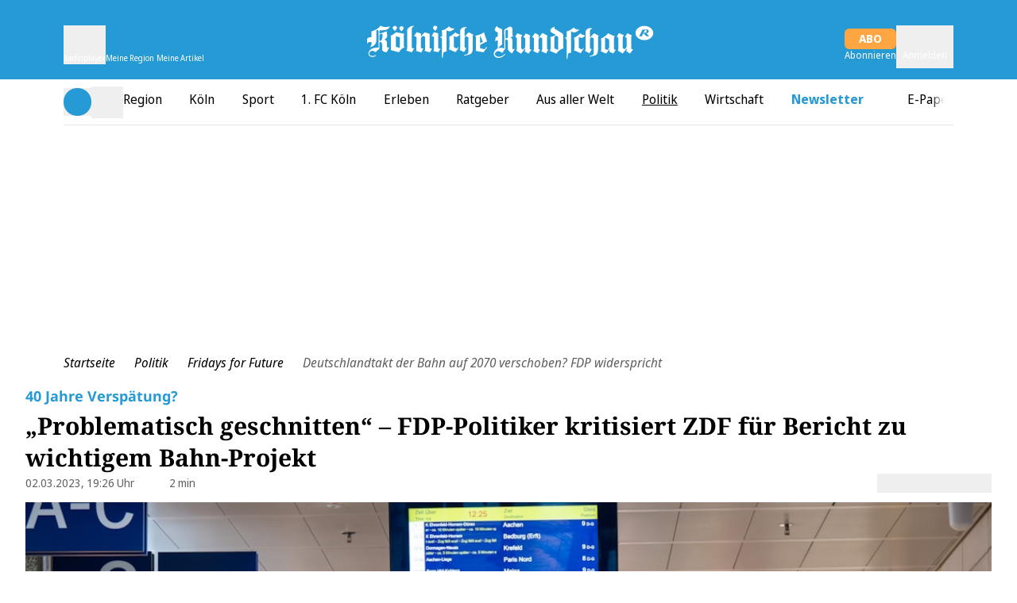

--- FILE ---
content_type: text/html;charset=utf-8
request_url: https://www.rundschau-online.de/politik/deutschlandtakt-der-bahn-auf-2070-verschoben-fdp-widerspricht-492267
body_size: 83250
content:
<!DOCTYPE html><html  lang="de"><head><meta charset="utf-8">
<meta name="viewport" content="viewport-fit=cover, width=device-width, initial-scale=1, maximum-scale=5">
<title>Deutschlandtakt der Bahn auf 2070 verschoben? FDP widerspricht - Rundschau Online</title>
<link rel="preconnect" href="//static.rundschau-online.de/__images" crossorigin="use-credentials" data-hid="imgix">
<link rel="preconnect" href="https://static.rundschau-online.de/__assets" data-hid="cdn">
<script id="sourcepoint-config" type="text/javascript" async data-hid="sourcepoint-config">((cookieDomain2, sourcepoint_subdomain2, sourcepointPropertyId2, mandator2, isNativeApp2, isLegal2, accountId) => {
    const cookieName = "dm_trackingId";
    const propertyHref = `https://nuxt-${mandator2}-pur.de`;
    const document = globalThis.document || (void 0).document;
    let authId = document.cookie.match(`(^|;) ?${cookieName}=([^;]*)(;|$)`)?.[2] || null;
    if (!authId) {
      const generateUUID = () => {
        let d2 = (/* @__PURE__ */ new Date()).getTime();
        let d22 = typeof performance !== "undefined" && performance.now && performance.now() * 1e3 || 0;
        return "xxxxxxxx-xxxx-4xxx-yxxx-xxxxxxxxxxxx".replace(/[xy]/g, function(c2) {
          let r2 = Math.random() * 16;
          if (d2 > 0) {
            r2 = (d2 + r2) % 16 | 0;
            d2 = Math.floor(d2 / 16);
          } else {
            r2 = (d22 + r2) % 16 | 0;
            d22 = Math.floor(d22 / 16);
          }
          return (c2 === "x" ? r2 : r2 & 3 | 8).toString(16);
        });
      };
      authId = globalThis.crypto?.randomUUID?.() || generateUUID();
    }
    const d = /* @__PURE__ */ new Date();
    d.setTime(d.getTime() + 24 * 60 * 60 * 1e3 * 12 * 30);
    document.cookie = `${cookieName}=${authId};path=/;expires=${d.toUTCString()};domain=${cookieDomain2};SameSite=None;Secure`;
    globalThis._sp_ = {
      config: {
        authId,
        accountId,
        baseEndpoint: sourcepoint_subdomain2,
        propertyId: sourcepointPropertyId2,
        propertyHref,
        joinHref: true,
        targetingParams: {
          message: isNativeApp2 && mandator2 === "express" ? "tcf" : "pur",
          legal: isLegal2 ? "yes" : "no"
          //doNotTrack: useLocalStorage('iosDoNotTrack', false).value, ONLY FOR APPLE REVIEW
        }
      }
    };
  })('rundschau-online.de', 'https://consent2.rundschau-online.de', 28641, 'rundschau-online', false, false, 995);</script>
<script async data-hid="sourcepoint-init">!function () { var e = function () { var e, t = "__tcfapiLocator", a = [], n = window; for (; n;) { try { if (n.frames[t]) { e = n; break } } catch (e) { } if (n === window.top) break; n = n.parent } e || (!function e() { var a = n.document, r = !!n.frames[t]; if (!r) if (a.body) { var i = a.createElement("iframe"); i.style.cssText = "display:none", i.name = t, a.body.appendChild(i) } else setTimeout(e, 5); return !r }(), n.__tcfapi = function () { for (var e, t = arguments.length, n = new Array(t), r = 0; r < t; r++)n[r] = arguments[r]; if (!n.length) return a; if ("setGdprApplies" === n[0]) n.length > 3 && 2 === parseInt(n[1], 10) && "boolean" == typeof n[3] && (e = n[3], "function" == typeof n[2] && n[2]("set", !0)); else if ("ping" === n[0]) { var i = { gdprApplies: e, cmpLoaded: !1, cmpStatus: "stub" }; "function" == typeof n[2] && n[2](i) } else a.push(n) }, n.addEventListener("message", (function (e) { var t = "string" == typeof e.data, a = {}; try { a = t ? JSON.parse(e.data) : e.data } catch (e) { } var n = a.__tcfapiCall; n && window.__tcfapi(n.command, n.version, (function (a, r) { var i = { __tcfapiReturn: { returnValue: a, success: r, callId: n.callId } }; t && (i = JSON.stringify(i)), e.source.postMessage(i, "*") }), n.parameter) }), !1)) }; "undefined" != typeof module ? module.exports = e : e() }();</script>
<script src="https://consent2.rundschau-online.de/wrapperMessagingWithoutDetection.js" async></script>
<style>*,:after,:before{--tw-border-spacing-x:0;--tw-border-spacing-y:0;--tw-translate-x:0;--tw-translate-y:0;--tw-rotate:0;--tw-skew-x:0;--tw-skew-y:0;--tw-scale-x:1;--tw-scale-y:1;--tw-pan-x: ;--tw-pan-y: ;--tw-pinch-zoom: ;--tw-scroll-snap-strictness:proximity;--tw-gradient-from-position: ;--tw-gradient-via-position: ;--tw-gradient-to-position: ;--tw-ordinal: ;--tw-slashed-zero: ;--tw-numeric-figure: ;--tw-numeric-spacing: ;--tw-numeric-fraction: ;--tw-ring-inset: ;--tw-ring-offset-width:0px;--tw-ring-offset-color:#fff;--tw-ring-color:rgba(59,130,246,.5);--tw-ring-offset-shadow:0 0 #0000;--tw-ring-shadow:0 0 #0000;--tw-shadow:0 0 #0000;--tw-shadow-colored:0 0 #0000;--tw-blur: ;--tw-brightness: ;--tw-contrast: ;--tw-grayscale: ;--tw-hue-rotate: ;--tw-invert: ;--tw-saturate: ;--tw-sepia: ;--tw-drop-shadow: ;--tw-backdrop-blur: ;--tw-backdrop-brightness: ;--tw-backdrop-contrast: ;--tw-backdrop-grayscale: ;--tw-backdrop-hue-rotate: ;--tw-backdrop-invert: ;--tw-backdrop-opacity: ;--tw-backdrop-saturate: ;--tw-backdrop-sepia: ;--tw-contain-size: ;--tw-contain-layout: ;--tw-contain-paint: ;--tw-contain-style: }::backdrop{--tw-border-spacing-x:0;--tw-border-spacing-y:0;--tw-translate-x:0;--tw-translate-y:0;--tw-rotate:0;--tw-skew-x:0;--tw-skew-y:0;--tw-scale-x:1;--tw-scale-y:1;--tw-pan-x: ;--tw-pan-y: ;--tw-pinch-zoom: ;--tw-scroll-snap-strictness:proximity;--tw-gradient-from-position: ;--tw-gradient-via-position: ;--tw-gradient-to-position: ;--tw-ordinal: ;--tw-slashed-zero: ;--tw-numeric-figure: ;--tw-numeric-spacing: ;--tw-numeric-fraction: ;--tw-ring-inset: ;--tw-ring-offset-width:0px;--tw-ring-offset-color:#fff;--tw-ring-color:rgba(59,130,246,.5);--tw-ring-offset-shadow:0 0 #0000;--tw-ring-shadow:0 0 #0000;--tw-shadow:0 0 #0000;--tw-shadow-colored:0 0 #0000;--tw-blur: ;--tw-brightness: ;--tw-contrast: ;--tw-grayscale: ;--tw-hue-rotate: ;--tw-invert: ;--tw-saturate: ;--tw-sepia: ;--tw-drop-shadow: ;--tw-backdrop-blur: ;--tw-backdrop-brightness: ;--tw-backdrop-contrast: ;--tw-backdrop-grayscale: ;--tw-backdrop-hue-rotate: ;--tw-backdrop-invert: ;--tw-backdrop-opacity: ;--tw-backdrop-saturate: ;--tw-backdrop-sepia: ;--tw-contain-size: ;--tw-contain-layout: ;--tw-contain-paint: ;--tw-contain-style: }*,:after,:before{border:0 solid #e5e7eb;box-sizing:border-box}:after,:before{--tw-content:""}:host,html{-webkit-text-size-adjust:100%;font-feature-settings:normal;-webkit-tap-highlight-color:transparent;font-family:Noto Sans,sans-serif;font-variation-settings:normal;line-height:1.5;-moz-tab-size:4;-o-tab-size:4;tab-size:4}body{line-height:inherit;margin:0}hr{border-top-width:1px;color:inherit;height:0}abbr:where([title]){-webkit-text-decoration:underline dotted;text-decoration:underline dotted}h1,h2,h3,h4,h5,h6{font-size:inherit;font-weight:inherit}a{color:inherit;text-decoration:inherit}b,strong{font-weight:bolder}code,kbd,pre,samp{font-feature-settings:normal;font-family:ui-monospace,SFMono-Regular,Menlo,Monaco,Consolas,Liberation Mono,Courier New,monospace;font-size:1em;font-variation-settings:normal}small{font-size:80%}sub,sup{font-size:75%;line-height:0;position:relative;vertical-align:baseline}sub{bottom:-.25em}sup{top:-.5em}table{border-collapse:collapse;border-color:inherit;text-indent:0}button,input,optgroup,select,textarea{font-feature-settings:inherit;color:inherit;font-family:inherit;font-size:100%;font-variation-settings:inherit;font-weight:inherit;letter-spacing:inherit;line-height:inherit;margin:0;padding:0}button,select{text-transform:none}button,input:where([type=button]),input:where([type=reset]),input:where([type=submit]){-webkit-appearance:button;background-color:transparent;background-image:none}:-moz-focusring{outline:auto}:-moz-ui-invalid{box-shadow:none}progress{vertical-align:baseline}::-webkit-inner-spin-button,::-webkit-outer-spin-button{height:auto}[type=search]{-webkit-appearance:textfield;outline-offset:-2px}::-webkit-search-decoration{-webkit-appearance:none}::-webkit-file-upload-button{-webkit-appearance:button;font:inherit}summary{display:list-item}blockquote,dd,dl,figure,h1,h2,h3,h4,h5,h6,hr,p,pre{margin:0}fieldset{margin:0}fieldset,legend{padding:0}menu,ol,ul{list-style:none;margin:0;padding:0}dialog{padding:0}textarea{resize:vertical}input::-moz-placeholder,textarea::-moz-placeholder{color:#9ca3af;opacity:1}input::placeholder,textarea::placeholder{color:#9ca3af;opacity:1}[role=button],button{cursor:pointer}:disabled{cursor:default}audio,canvas,embed,iframe,img,object,svg,video{display:block;vertical-align:middle}img,video{height:auto;max-width:100%}[hidden]:where(:not([hidden=until-found])){display:none}:root{--siteContentWidth: calc(1000px + 4rem) ;--headlineLineWidth:64px;--range-height:42px;--range-bar-height:4px;--range-knob-size:13px;--range-knob-handle-size:calc(var(--range-knob-size)*2);--popper-theme-background-color:#fff;--popper-theme-background-color-hover:#333;--popper-theme-text-color:#000;--popper-theme-border-width:0px;--popper-theme-border-style:solid;--popper-theme-border-radius:6px;--popper-theme-padding:10px;--popper-theme-box-shadow:0 6px 30px -6px rgba(0,0,0,.25)}.container{width:100%}@media(min-width:640px){.container{max-width:640px}}@media(min-width:768px){.container{max-width:768px}}@media(min-width:1064px){.container{max-width:1064px}}@media(min-width:1364px){.container{max-width:1364px}}@media(min-width:1664px){.container{max-width:1664px}}@media(min-width:1760px){.container{max-width:1760px}}.scrollbar-hide{-ms-overflow-style:none;scrollbar-width:none}.scrollbar-hide::-webkit-scrollbar{display:none}.\!sr-only{clip:rect(0,0,0,0)!important;border-width:0!important;height:1px!important;margin:-1px!important;overflow:hidden!important;padding:0!important;position:absolute!important;white-space:nowrap!important;width:1px!important}.sr-only{clip:rect(0,0,0,0);border-width:0;height:1px;margin:-1px;overflow:hidden;padding:0;position:absolute;white-space:nowrap;width:1px}.not-sr-only{clip:auto;height:auto;margin:0;overflow:visible;padding:0;position:static;white-space:normal;width:auto}.pointer-events-none{pointer-events:none}.pointer-events-auto{pointer-events:auto}.visible{visibility:visible}.invisible{visibility:hidden}.collapse{visibility:collapse}.static{position:static}.fixed{position:fixed}.absolute{position:absolute}.\!relative{position:relative!important}.relative{position:relative}.sticky{position:sticky}.inset-0{inset:0}.inset-x-0{left:0;right:0}.\!bottom-\[40px\]{bottom:40px!important}.\!top-\[103px\]{top:103px!important}.\!top-\[54px\]{top:54px!important}.-left-28{left:-7rem}.-left-4{left:-1rem}.-left-\[0\.45rem\]{left:-.45rem}.-left-\[20px\]{left:-20px}.-top-1{top:-.25rem}.-top-2{top:-.5rem}.-top-5{top:-1.25rem}.-top-6{top:-1.5rem}.bottom-0{bottom:0}.bottom-6{bottom:1.5rem}.bottom-\[-2px\]{bottom:-2px}.bottom-\[-3px\]{bottom:-3px}.bottom-\[var\(--bottom-spacing\)\]{bottom:var(--bottom-spacing)}.bottom-full{bottom:100%}.left-0{left:0}.left-1\/2{left:50%}.left-2{left:.5rem}.left-4{left:1rem}.left-\[-0\.05rem\]{left:-.05rem}.left-\[-12px\]{left:-12px}.left-\[12px\]{left:12px}.left-\[1rem\]{left:1rem}.left-\[24px\]{left:24px}.left-\[8px\]{left:8px}.right-0{right:0}.right-1{right:.25rem}.right-2{right:.5rem}.right-3{right:.75rem}.right-4{right:1rem}.right-\[10px\]{right:10px}.right-\[13px\]{right:13px}.right-\[20px\]{right:20px}.right-\[24px\]{right:24px}.right-\[8px\]{right:8px}.top-0{top:0}.top-1{top:.25rem}.top-1\/2{top:50%}.top-2{top:.5rem}.top-3{top:.75rem}.top-36{top:9rem}.top-4{top:1rem}.top-\[-1rem\]{top:-1rem}.top-\[-30px\]{top:-30px}.top-\[100px\]{top:100px}.top-\[109px\]{top:109px}.top-\[18px\]{top:18px}.top-\[25\%\]{top:25%}.top-\[5px\]{top:5px}.top-\[60px\]{top:60px}.top-\[95px\]{top:95px}.top-\[96px\]{top:96px}.top-full{top:100%}.-z-10{z-index:-10}.z-0{z-index:0}.z-10{z-index:10}.z-20{z-index:20}.z-30{z-index:30}.z-40{z-index:40}.z-50{z-index:50}.z-\[100\]{z-index:100}.z-\[1\]{z-index:1}.z-\[35\]{z-index:35}.z-\[39\]{z-index:39}.z-\[40\]{z-index:40}.z-\[80\]{z-index:80}.col-span-1{grid-column:span 1/span 1}.col-span-2{grid-column:span 2/span 2}.col-span-3{grid-column:span 3/span 3}.\!m-0{margin:0!important}.m-\[2px\]{margin:2px}.m-\[9px\]{margin:9px}.m-auto{margin:auto}.-mx-4{margin-left:-1rem;margin-right:-1rem}.mx-0{margin-left:0;margin-right:0}.mx-1{margin-left:.25rem;margin-right:.25rem}.mx-2{margin-left:.5rem;margin-right:.5rem}.mx-4{margin-left:1rem;margin-right:1rem}.mx-5{margin-left:1.25rem;margin-right:1.25rem}.mx-8{margin-left:2rem;margin-right:2rem}.mx-\[20px\]{margin-left:20px;margin-right:20px}.mx-auto{margin-left:auto;margin-right:auto}.my-1{margin-bottom:.25rem;margin-top:.25rem}.my-10{margin-bottom:2.5rem;margin-top:2.5rem}.my-12{margin-bottom:3rem;margin-top:3rem}.my-16{margin-bottom:4rem;margin-top:4rem}.my-2{margin-bottom:.5rem;margin-top:.5rem}.my-20{margin-bottom:5rem;margin-top:5rem}.my-3{margin-bottom:.75rem;margin-top:.75rem}.my-4{margin-bottom:1rem;margin-top:1rem}.my-5{margin-bottom:1.25rem;margin-top:1.25rem}.my-6{margin-bottom:1.5rem;margin-top:1.5rem}.my-8{margin-bottom:2rem;margin-top:2rem}.my-\[10px\]{margin-bottom:10px;margin-top:10px}.my-\[12px\]{margin-bottom:12px;margin-top:12px}.my-\[7px\]{margin-bottom:7px;margin-top:7px}.\!-mt-1{margin-top:-.25rem!important}.\!ml-0{margin-left:0!important}.\!mr-16{margin-right:4rem!important}.\!mt-0{margin-top:0!important}.-mb-1{margin-bottom:-.25rem}.-mb-10{margin-bottom:-2.5rem}.-mb-8{margin-bottom:-2rem}.-mb-\[0\.9rem\]{margin-bottom:-.9rem}.-ml-4{margin-left:-1rem}.-ml-8{margin-left:-2rem}.-mt-24{margin-top:-6rem}.-mt-4{margin-top:-1rem}.-mt-\[1px\]{margin-top:-1px}.-mt-\[20\%\]{margin-top:-20%}.mb-0{margin-bottom:0}.mb-1{margin-bottom:.25rem}.mb-12{margin-bottom:3rem}.mb-16{margin-bottom:4rem}.mb-2{margin-bottom:.5rem}.mb-20{margin-bottom:5rem}.mb-3{margin-bottom:.75rem}.mb-4{margin-bottom:1rem}.mb-5{margin-bottom:1.25rem}.mb-6{margin-bottom:1.5rem}.mb-7{margin-bottom:1.75rem}.mb-8{margin-bottom:2rem}.mb-\[10px\]{margin-bottom:10px}.mb-\[16px\]{margin-bottom:16px}.mb-\[30px\]{margin-bottom:30px}.ml-0{margin-left:0}.ml-1{margin-left:.25rem}.ml-2{margin-left:.5rem}.ml-3{margin-left:.75rem}.ml-4{margin-left:1rem}.ml-5{margin-left:1.25rem}.ml-8{margin-left:2rem}.ml-9{margin-left:2.25rem}.ml-\[35px\]{margin-left:35px}.ml-auto{margin-left:auto}.mr-0{margin-right:0}.mr-1{margin-right:.25rem}.mr-2{margin-right:.5rem}.mr-3{margin-right:.75rem}.mr-4{margin-right:1rem}.mr-5{margin-right:1.25rem}.mr-8{margin-right:2rem}.mr-auto{margin-right:auto}.mt-0{margin-top:0}.mt-1{margin-top:.25rem}.mt-10{margin-top:2.5rem}.mt-16{margin-top:4rem}.mt-2{margin-top:.5rem}.mt-3{margin-top:.75rem}.mt-4{margin-top:1rem}.mt-5{margin-top:1.25rem}.mt-6{margin-top:1.5rem}.mt-8{margin-top:2rem}.mt-\[-1px\]{margin-top:-1px}.mt-\[18px\]{margin-top:18px}.mt-\[2px\]{margin-top:2px}.mt-\[8px\]{margin-top:8px}.mt-auto{margin-top:auto}.box-border{box-sizing:border-box}.block{display:block}.inline-block{display:inline-block}.inline{display:inline}.\!flex{display:flex!important}.flex{display:flex}.inline-flex{display:inline-flex}.table{display:table}.grid{display:grid}.\!hidden{display:none!important}.hidden{display:none}.aspect-\[8\/18\]{aspect-ratio:8/18}.aspect-auto{aspect-ratio:auto}.aspect-square{aspect-ratio:1/1}.aspect-video{aspect-ratio:16/9}.size-full{height:100%;width:100%}.\!h-\[24px\]{height:24px!important}.\!h-\[34px\]{height:34px!important}.\!h-\[50px\]{height:50px!important}.\!h-\[54px\]{height:54px!important}.h-0{height:0}.h-10{height:2.5rem}.h-12{height:3rem}.h-16{height:4rem}.h-2\.5{height:.625rem}.h-20{height:5rem}.h-24{height:6rem}.h-28{height:7rem}.h-3{height:.75rem}.h-4{height:1rem}.h-48{height:12rem}.h-5{height:1.25rem}.h-6{height:1.5rem}.h-8{height:2rem}.h-\[1\.6rem\]{height:1.6rem}.h-\[100px\]{height:100px}.h-\[122px\]{height:122px}.h-\[13px\]{height:13px}.h-\[15px\]{height:15px}.h-\[1px\]{height:1px}.h-\[20px\]{height:20px}.h-\[22px\]{height:22px}.h-\[24px\]{height:24px}.h-\[26px\]{height:26px}.h-\[271px\]{height:271px}.h-\[27px\]{height:27px}.h-\[2px\]{height:2px}.h-\[300px\]{height:300px}.h-\[30px\]{height:30px}.h-\[35px\]{height:35px}.h-\[3px\]{height:3px}.h-\[40px\]{height:40px}.h-\[41px\]{height:41px}.h-\[46px\]{height:46px}.h-\[54px\]{height:54px}.h-\[5px\]{height:5px}.h-\[60px\]{height:60px}.h-\[64px\]{height:64px}.h-\[70px\]{height:70px}.h-\[80vh\]{height:80vh}.h-\[8px\]{height:8px}.h-\[95px\]{height:95px}.h-\[var\(--range-height\)\]{height:var(--range-height)}.h-\[var\(--switch-size\)\]{height:var(--switch-size)}.h-auto{height:auto}.h-full{height:100%}.h-px{height:1px}.max-h-12{max-height:3rem}.max-h-\[1050px\]{max-height:1050px}.max-h-\[16rem\]{max-height:16rem}.max-h-\[18px\]{max-height:18px}.max-h-\[18rem\]{max-height:18rem}.max-h-\[220px\]{max-height:220px}.max-h-\[24px\]{max-height:24px}.max-h-\[27px\]{max-height:27px}.max-h-\[30rem\]{max-height:30rem}.max-h-\[506px\]{max-height:506px}.max-h-\[52px\]{max-height:52px}.max-h-\[540px\]{max-height:540px}.max-h-\[70vh\]{max-height:70vh}.max-h-\[78px\]{max-height:78px}.max-h-\[95vh\]{max-height:95vh}.max-h-full{max-height:100%}.min-h-36{min-height:9rem}.min-h-\[122px\]{min-height:122px}.min-h-\[15rem\]{min-height:15rem}.min-h-\[271px\]{min-height:271px}.min-h-\[400px\]{min-height:400px}.min-h-\[600px\]{min-height:600px}.min-h-\[70px\]{min-height:70px}.min-h-\[70vh\]{min-height:70vh}.min-h-\[var\(--min-height\)\]{min-height:var(--min-height)}.min-h-screen{min-height:100vh}.\!w-\[24px\]{width:24px!important}.\!w-\[34px\]{width:34px!important}.\!w-auto{width:auto!important}.\!w-screen{width:100vw!important}.w-0{width:0}.w-1\/2{width:50%}.w-1\/4{width:25%}.w-10{width:2.5rem}.w-12{width:3rem}.w-16{width:4rem}.w-2\.5{width:.625rem}.w-2\/3{width:66.666667%}.w-20{width:5rem}.w-24{width:6rem}.w-28{width:7rem}.w-3{width:.75rem}.w-3\/4{width:75%}.w-32{width:8rem}.w-4{width:1rem}.w-40{width:10rem}.w-48{width:12rem}.w-5{width:1.25rem}.w-5\/6{width:83.333333%}.w-6{width:1.5rem}.w-64{width:16rem}.w-8{width:2rem}.w-\[1\.3em\]{width:1.3em}.w-\[100px\]{width:100px}.w-\[110px\]{width:110px}.w-\[122px\]{width:122px}.w-\[132px\]{width:132px}.w-\[140px\]{width:140px}.w-\[150px\]{width:150px}.w-\[18px\]{width:18px}.w-\[210px\]{width:210px}.w-\[220px\]{width:220px}.w-\[22px\]{width:22px}.w-\[24px\]{width:24px}.w-\[26px\]{width:26px}.w-\[27px\]{width:27px}.w-\[300px\]{width:300px}.w-\[30px\]{width:30px}.w-\[320px\]{width:320px}.w-\[35px\]{width:35px}.w-\[39px\]{width:39px}.w-\[40px\]{width:40px}.w-\[41px\]{width:41px}.w-\[45px\]{width:45px}.w-\[46px\]{width:46px}.w-\[50px\]{width:50px}.w-\[60px\]{width:60px}.w-\[65\%\]{width:65%}.w-\[65px\]{width:65px}.w-\[70px\]{width:70px}.w-\[8px\]{width:8px}.w-\[90\%\]{width:90%}.w-\[90vw\]{width:90vw}.w-\[calc\(100\%-50px\)\]{width:calc(100% - 50px)}.w-\[calc\(19_\/_24_\*_100\%\)\]{width:79.16667%}.w-auto{width:auto}.w-full{width:100%}.w-screen{width:100vw}.min-w-\[140px\]{min-width:140px}.min-w-\[27px\]{min-width:27px}.min-w-\[45px\]{min-width:45px}.min-w-\[50px\]{min-width:50px}.max-w-2xl{max-width:42rem}.max-w-56{max-width:14rem}.max-w-72{max-width:18rem}.max-w-\[1000px\]{max-width:1000px}.max-w-\[130px\]{max-width:130px}.max-w-\[18px\]{max-width:18px}.max-w-\[2000px\]{max-width:2000px}.max-w-\[200px\]{max-width:200px}.max-w-\[24px\]{max-width:24px}.max-w-\[280px\]{max-width:280px}.max-w-\[300px\]{max-width:300px}.max-w-\[320px\]{max-width:320px}.max-w-\[400px\]{max-width:400px}.max-w-\[450px\]{max-width:450px}.max-w-\[500px\]{max-width:500px}.max-w-\[52px\]{max-width:52px}.max-w-\[540px\]{max-width:540px}.max-w-\[60px\]{max-width:60px}.max-w-\[700px\]{max-width:700px}.max-w-\[unset\]{max-width:unset}.max-w-sm{max-width:24rem}.flex-1{flex:1 1 0%}.flex-shrink{flex-shrink:1}.flex-shrink-0,.shrink-0{flex-shrink:0}.flex-grow,.grow{flex-grow:1}.basis-\[42px\]{flex-basis:42px}.basis-\[var\(--switch-container-width\)\]{flex-basis:var(--switch-container-width)}.basis-full{flex-basis:100%}.border-collapse{border-collapse:collapse}.border-separate{border-collapse:separate}.origin-left{transform-origin:left}.-translate-x-1\/2{--tw-translate-x:-50%}.-translate-x-1\/2,.-translate-x-full{transform:translate(var(--tw-translate-x),var(--tw-translate-y)) rotate(var(--tw-rotate)) skew(var(--tw-skew-x)) skewY(var(--tw-skew-y)) scaleX(var(--tw-scale-x)) scaleY(var(--tw-scale-y))}.-translate-x-full{--tw-translate-x:-100%}.translate-x-0{--tw-translate-x:0px}.-rotate-90,.translate-x-0{transform:translate(var(--tw-translate-x),var(--tw-translate-y)) rotate(var(--tw-rotate)) skew(var(--tw-skew-x)) skewY(var(--tw-skew-y)) scaleX(var(--tw-scale-x)) scaleY(var(--tw-scale-y))}.-rotate-90{--tw-rotate:-90deg}.rotate-180{--tw-rotate:180deg}.rotate-180,.rotate-90{transform:translate(var(--tw-translate-x),var(--tw-translate-y)) rotate(var(--tw-rotate)) skew(var(--tw-skew-x)) skewY(var(--tw-skew-y)) scaleX(var(--tw-scale-x)) scaleY(var(--tw-scale-y))}.rotate-90{--tw-rotate:90deg}.-skew-y-\[4deg\]{--tw-skew-y:-4deg}.-skew-y-\[4deg\],.scale-100{transform:translate(var(--tw-translate-x),var(--tw-translate-y)) rotate(var(--tw-rotate)) skew(var(--tw-skew-x)) skewY(var(--tw-skew-y)) scaleX(var(--tw-scale-x)) scaleY(var(--tw-scale-y))}.scale-100{--tw-scale-x:1;--tw-scale-y:1}.scale-75{--tw-scale-x:.75;--tw-scale-y:.75}.scale-75,.scale-\[1\.03\]{transform:translate(var(--tw-translate-x),var(--tw-translate-y)) rotate(var(--tw-rotate)) skew(var(--tw-skew-x)) skewY(var(--tw-skew-y)) scaleX(var(--tw-scale-x)) scaleY(var(--tw-scale-y))}.scale-\[1\.03\]{--tw-scale-x:1.03;--tw-scale-y:1.03}.transform{transform:translate(var(--tw-translate-x),var(--tw-translate-y)) rotate(var(--tw-rotate)) skew(var(--tw-skew-x)) skewY(var(--tw-skew-y)) scaleX(var(--tw-scale-x)) scaleY(var(--tw-scale-y))}.cursor-move{cursor:move}.cursor-pointer{cursor:pointer}.list-outside{list-style-position:outside}.list-disc{list-style-type:disc}.appearance-none{-webkit-appearance:none;-moz-appearance:none;appearance:none}.auto-rows-min{grid-auto-rows:min-content}.grid-cols-1{grid-template-columns:repeat(1,minmax(0,1fr))}.grid-cols-2{grid-template-columns:repeat(2,minmax(0,1fr))}.grid-cols-3{grid-template-columns:repeat(3,minmax(0,1fr))}.grid-cols-4{grid-template-columns:repeat(4,minmax(0,1fr))}.grid-cols-5{grid-template-columns:repeat(5,minmax(0,1fr))}.flex-row{flex-direction:row}.flex-row-reverse{flex-direction:row-reverse}.flex-col{flex-direction:column}.flex-col-reverse{flex-direction:column-reverse}.flex-wrap{flex-wrap:wrap}.flex-nowrap{flex-wrap:nowrap}.place-content-center{place-content:center}.place-items-center{place-items:center}.content-center{align-content:center}.\!items-start{align-items:flex-start!important}.items-start{align-items:flex-start}.items-end{align-items:flex-end}.items-center{align-items:center}.items-stretch{align-items:stretch}.justify-normal{justify-content:normal}.justify-start{justify-content:flex-start}.justify-end{justify-content:flex-end}.justify-center{justify-content:center}.justify-between{justify-content:space-between}.justify-items-center{justify-items:center}.justify-items-stretch{justify-items:stretch}.gap-0{gap:0}.gap-1{gap:.25rem}.gap-10{gap:2.5rem}.gap-16{gap:4rem}.gap-2{gap:.5rem}.gap-2\.5{gap:.625rem}.gap-3{gap:.75rem}.gap-4{gap:1rem}.gap-5{gap:1.25rem}.gap-6{gap:1.5rem}.gap-8,.gap-\[2rem\]{gap:2rem}.gap-x-1{-moz-column-gap:.25rem;column-gap:.25rem}.gap-x-2{-moz-column-gap:.5rem;column-gap:.5rem}.gap-x-3{-moz-column-gap:.75rem;column-gap:.75rem}.gap-x-4{-moz-column-gap:1rem;column-gap:1rem}.gap-x-8{-moz-column-gap:2rem;column-gap:2rem}.gap-y-1{row-gap:.25rem}.gap-y-12{row-gap:3rem}.gap-y-2{row-gap:.5rem}.gap-y-4{row-gap:1rem}.space-y-1>:not([hidden])~:not([hidden]){--tw-space-y-reverse:0;margin-bottom:calc(.25rem*var(--tw-space-y-reverse));margin-top:calc(.25rem*(1 - var(--tw-space-y-reverse)))}.place-self-center{place-self:center}.self-start{align-self:flex-start}.self-end{align-self:flex-end}.self-stretch{align-self:stretch}.justify-self-end{justify-self:end}.overflow-auto{overflow:auto}.overflow-hidden{overflow:hidden}.overflow-x-auto{overflow-x:auto}.overflow-y-auto{overflow-y:auto}.overflow-x-hidden{overflow-x:hidden}.overscroll-contain{overscroll-behavior:contain}.truncate{overflow:hidden;white-space:nowrap}.text-ellipsis,.truncate{text-overflow:ellipsis}.hyphens-auto{-webkit-hyphens:auto;hyphens:auto}.whitespace-nowrap{white-space:nowrap}.break-words{overflow-wrap:break-word}.\!rounded-none{border-radius:0!important}.rounded{border-radius:.25rem}.rounded-2xl{border-radius:1rem}.rounded-\[32px\]{border-radius:32px}.rounded-\[4px\]{border-radius:4px}.rounded-\[button-roundness\]{border-radius:button-roundness}.rounded-full{border-radius:9999px}.rounded-lg{border-radius:.5rem}.rounded-md{border-radius:.375rem}.rounded-none{border-radius:0}.rounded-sm{border-radius:.125rem}.rounded-xl{border-radius:.75rem}.rounded-b{border-bottom-right-radius:.25rem}.rounded-b,.rounded-l{border-bottom-left-radius:.25rem}.rounded-l{border-top-left-radius:.25rem}.rounded-r{border-bottom-right-radius:.25rem}.rounded-r,.rounded-t{border-top-right-radius:.25rem}.rounded-t{border-top-left-radius:.25rem}.rounded-t-md{border-top-left-radius:.375rem;border-top-right-radius:.375rem}.rounded-bl-none{border-bottom-left-radius:0}.rounded-br-\[50px\]{border-bottom-right-radius:50px}.rounded-tl-none{border-top-left-radius:0}.rounded-tr-none{border-top-right-radius:0}.\!border-0{border-width:0!important}.border{border-width:1px}.border-2{border-width:2px}.border-4{border-width:4px}.border-y{border-top-width:1px}.border-b,.border-y{border-bottom-width:1px}.border-b-0{border-bottom-width:0}.border-b-2{border-bottom-width:2px}.border-l{border-left-width:1px}.border-l-2{border-left-width:2px}.border-l-4{border-left-width:4px}.border-r-2{border-right-width:2px}.border-t{border-top-width:1px}.border-t-\[6px\]{border-top-width:6px}.border-solid{border-style:solid}.\!border-none{border-style:none!important}.border-none{border-style:none}.\!border-\[\#919191\]{--tw-border-opacity:1!important;border-color:rgb(145 145 145/var(--tw-border-opacity,1))!important}.\!border-red{border-color:rgb(238 0 0/var(--tw-border-opacity,1))!important}.\!border-red,.\!border-white{--tw-border-opacity:1!important}.\!border-white{border-color:rgb(255 255 255/var(--tw-border-opacity,1))!important}.border-\[\#494949\]{--tw-border-opacity:1;border-color:rgb(73 73 73/var(--tw-border-opacity,1))}.border-\[\#e6e6e6\]{--tw-border-opacity:1;border-color:rgb(230 230 230/var(--tw-border-opacity,1))}.border-accent-cta{border-color:var(--accent-cta-color)}.border-black{--tw-border-opacity:1;border-color:rgb(0 0 0/var(--tw-border-opacity,1))}.border-button-iconbg{--tw-border-opacity:1;border-color:rgb(225 238 243/var(--tw-border-opacity,1))}.border-current{border-color:currentColor}.border-darkblue{--tw-border-opacity:1;border-color:rgb(2 76 99/var(--tw-border-opacity,1))}.border-error-text{--tw-border-opacity:1;border-color:rgb(193 53 21/var(--tw-border-opacity,1))}.border-grey{--tw-border-opacity:1;border-color:rgb(230 230 230/var(--tw-border-opacity,1))}.border-lightblue{--tw-border-opacity:1;border-color:rgb(0 183 255/var(--tw-border-opacity,1))}.border-lightgrey{--tw-border-opacity:1;border-color:rgb(178 178 178/var(--tw-border-opacity,1))}.border-mediumblue{--tw-border-opacity:1;border-color:rgb(204 225 234/var(--tw-border-opacity,1))}.border-neutral-4{--tw-border-opacity:1;border-color:rgb(211 211 211/var(--tw-border-opacity,1))}.border-neutral-7{--tw-border-opacity:1;border-color:rgb(113 113 113/var(--tw-border-opacity,1))}.border-primary{border-color:var(--primary-color)}.border-secondary{--tw-border-opacity:1;border-color:rgb(199 212 218/var(--tw-border-opacity,1))}.border-sport-lightgrey{--tw-border-opacity:1;border-color:rgb(241 241 241/var(--tw-border-opacity,1))}.border-success-text{--tw-border-opacity:1;border-color:rgb(0 138 5/var(--tw-border-opacity,1))}.border-transparent{border-color:transparent}.border-white{--tw-border-opacity:1;border-color:rgb(255 255 255/var(--tw-border-opacity,1))}.border-whitesmoke{--tw-border-opacity:1;border-color:rgb(245 245 245/var(--tw-border-opacity,1))}.border-whitesmoke\/\[\.83\]{border-color:#f5f5f5d4}.border-l-black{--tw-border-opacity:1;border-left-color:rgb(0 0 0/var(--tw-border-opacity,1))}.border-r-\[100\%\]{border-right-color:100%}.border-r-black{--tw-border-opacity:1;border-right-color:rgb(0 0 0/var(--tw-border-opacity,1))}.border-t-black{--tw-border-opacity:1;border-top-color:rgb(0 0 0/var(--tw-border-opacity,1))}.border-t-whitesmoke{--tw-border-opacity:1;border-top-color:rgb(245 245 245/var(--tw-border-opacity,1))}.\!bg-\[\#919191\]{--tw-bg-opacity:1!important;background-color:rgb(145 145 145/var(--tw-bg-opacity,1))!important}.bg-\[\#006567\]{--tw-bg-opacity:1;background-color:rgb(0 101 103/var(--tw-bg-opacity,1))}.bg-\[\#0077b5\]{--tw-bg-opacity:1;background-color:rgb(0 119 181/var(--tw-bg-opacity,1))}.bg-\[\#0dc143\]{--tw-bg-opacity:1;background-color:rgb(13 193 67/var(--tw-bg-opacity,1))}.bg-\[\#419fd9\]{--tw-bg-opacity:1;background-color:rgb(65 159 217/var(--tw-bg-opacity,1))}.bg-\[\#4267b2\]{--tw-bg-opacity:1;background-color:rgb(66 103 178/var(--tw-bg-opacity,1))}.bg-\[\#F1F1F1\]{--tw-bg-opacity:1;background-color:rgb(241 241 241/var(--tw-bg-opacity,1))}.bg-\[\#FFA643\]{--tw-bg-opacity:1;background-color:rgb(255 166 67/var(--tw-bg-opacity,1))}.bg-\[\#ff4500\]{--tw-bg-opacity:1;background-color:rgb(255 69 0/var(--tw-bg-opacity,1))}.bg-accent-cta{background-color:var(--accent-cta-color)}.bg-black{--tw-bg-opacity:1;background-color:rgb(0 0 0/var(--tw-bg-opacity,1))}.bg-breakingnews{--tw-bg-opacity:1;background-color:rgb(128 128 128/var(--tw-bg-opacity,1))}.bg-button-iconbg{--tw-bg-opacity:1;background-color:rgb(225 238 243/var(--tw-bg-opacity,1))}.bg-darkblue{--tw-bg-opacity:1;background-color:rgb(2 76 99/var(--tw-bg-opacity,1))}.bg-darkgrey{--tw-bg-opacity:1;background-color:rgb(96 96 96/var(--tw-bg-opacity,1))}.bg-darkred{--tw-bg-opacity:1;background-color:rgb(179 0 79/var(--tw-bg-opacity,1))}.bg-flint{--tw-bg-opacity:1;background-color:rgb(51 51 51/var(--tw-bg-opacity,1))}.bg-flint\/95{background-color:#333333f2}.bg-green{--tw-bg-opacity:1;background-color:rgb(67 160 71/var(--tw-bg-opacity,1))}.bg-grey{--tw-bg-opacity:1;background-color:rgb(230 230 230/var(--tw-bg-opacity,1))}.bg-lightblue{--tw-bg-opacity:1;background-color:rgb(0 183 255/var(--tw-bg-opacity,1))}.bg-lightgrey{--tw-bg-opacity:1;background-color:rgb(178 178 178/var(--tw-bg-opacity,1))}.bg-mediumblue{--tw-bg-opacity:1;background-color:rgb(204 225 234/var(--tw-bg-opacity,1))}.bg-neutral-1{--tw-bg-opacity:1;background-color:rgb(247 247 247/var(--tw-bg-opacity,1))}.bg-neutral-2{--tw-bg-opacity:1;background-color:rgb(235 235 235/var(--tw-bg-opacity,1))}.bg-neutral-4{--tw-bg-opacity:1;background-color:rgb(211 211 211/var(--tw-bg-opacity,1))}.bg-plus{--tw-bg-opacity:1;background-color:rgb(255 166 67/var(--tw-bg-opacity,1))}.bg-plus\/30{background-color:#ffa6434d}.bg-primary{background-color:var(--primary-color)}.bg-secondary{--tw-bg-opacity:1;background-color:rgb(199 212 218/var(--tw-bg-opacity,1))}.bg-secondary\/90{background-color:#c7d4dae6}.bg-sport-grey{--tw-bg-opacity:1;background-color:rgb(217 217 217/var(--tw-bg-opacity,1))}.bg-sport-lightgrey{--tw-bg-opacity:1;background-color:rgb(241 241 241/var(--tw-bg-opacity,1))}.bg-transparent{background-color:transparent}.bg-white{--tw-bg-opacity:1;background-color:rgb(255 255 255/var(--tw-bg-opacity,1))}.bg-white\/50{background-color:#ffffff80}.bg-whitesmoke{--tw-bg-opacity:1;background-color:rgb(245 245 245/var(--tw-bg-opacity,1))}.bg-yellow{--tw-bg-opacity:1;background-color:rgb(255 215 0/var(--tw-bg-opacity,1))}.bg-opacity-30{--tw-bg-opacity:.3}.bg-opacity-80{--tw-bg-opacity:.8}.bg-gradient-to-b{background-image:linear-gradient(to bottom,var(--tw-gradient-stops))}.bg-gradient-to-l{background-image:linear-gradient(to left,var(--tw-gradient-stops))}.bg-gradient-to-t{background-image:linear-gradient(to top,var(--tw-gradient-stops))}.\!from-darkblue{--tw-gradient-from:#024c63 var(--tw-gradient-from-position)!important;--tw-gradient-to:rgba(2,76,99,0) var(--tw-gradient-to-position)!important;--tw-gradient-stops:var(--tw-gradient-from),var(--tw-gradient-to)!important}.\!from-grey{--tw-gradient-from:#e6e6e6 var(--tw-gradient-from-position)!important;--tw-gradient-to:hsla(0,0%,90%,0) var(--tw-gradient-to-position)!important;--tw-gradient-stops:var(--tw-gradient-from),var(--tw-gradient-to)!important}.\!from-whitesmoke{--tw-gradient-from:#f5f5f5 var(--tw-gradient-from-position)!important;--tw-gradient-to:hsla(0,0%,96%,0) var(--tw-gradient-to-position)!important;--tw-gradient-stops:var(--tw-gradient-from),var(--tw-gradient-to)!important}.from-black\/0{--tw-gradient-from:transparent var(--tw-gradient-from-position);--tw-gradient-to:transparent var(--tw-gradient-to-position);--tw-gradient-stops:var(--tw-gradient-from),var(--tw-gradient-to)}.from-white{--tw-gradient-from:#fff var(--tw-gradient-from-position);--tw-gradient-to:hsla(0,0%,100%,0) var(--tw-gradient-to-position);--tw-gradient-stops:var(--tw-gradient-from),var(--tw-gradient-to)}.from-whitesmoke{--tw-gradient-from:#f5f5f5 var(--tw-gradient-from-position);--tw-gradient-to:hsla(0,0%,96%,0) var(--tw-gradient-to-position);--tw-gradient-stops:var(--tw-gradient-from),var(--tw-gradient-to)}.\!via-darkblue{--tw-gradient-to:rgba(2,76,99,0) var(--tw-gradient-to-position)!important;--tw-gradient-stops:var(--tw-gradient-from),#024c63 var(--tw-gradient-via-position),var(--tw-gradient-to)!important}.\!via-grey{--tw-gradient-to:hsla(0,0%,90%,0) var(--tw-gradient-to-position)!important;--tw-gradient-stops:var(--tw-gradient-from),#e6e6e6 var(--tw-gradient-via-position),var(--tw-gradient-to)!important}.\!via-whitesmoke{--tw-gradient-to:hsla(0,0%,96%,0) var(--tw-gradient-to-position)!important;--tw-gradient-stops:var(--tw-gradient-from),#f5f5f5 var(--tw-gradient-via-position),var(--tw-gradient-to)!important}.via-white{--tw-gradient-to:hsla(0,0%,100%,0) var(--tw-gradient-to-position);--tw-gradient-stops:var(--tw-gradient-from),#fff var(--tw-gradient-via-position),var(--tw-gradient-to)}.via-whitesmoke{--tw-gradient-to:hsla(0,0%,96%,0) var(--tw-gradient-to-position);--tw-gradient-stops:var(--tw-gradient-from),#f5f5f5 var(--tw-gradient-via-position),var(--tw-gradient-to)}.via-15\%{--tw-gradient-via-position:15%}.via-50\%{--tw-gradient-via-position:50%}.to-transparent{--tw-gradient-to:transparent var(--tw-gradient-to-position)}.fill-current{fill:currentColor}.fill-gray-500{fill:#6b7280}.fill-lightblue{fill:#00b7ff}.fill-none{fill:none}.fill-plus{fill:#ffa643}.fill-primary{fill:var(--primary-color)}.fill-white{fill:#fff}.stroke-primary{stroke:var(--primary-color)}.stroke-\[2px\]{stroke-width:2px}.object-contain{-o-object-fit:contain;object-fit:contain}.object-cover{-o-object-fit:cover;object-fit:cover}.object-center{-o-object-position:center;object-position:center}.\!p-3{padding:.75rem!important}.\!p-5{padding:1.25rem!important}.p-1{padding:.25rem}.p-10{padding:2.5rem}.p-16{padding:4rem}.p-2{padding:.5rem}.p-3{padding:.75rem}.p-4{padding:1rem}.p-5{padding:1.25rem}.p-6{padding:1.5rem}.p-7{padding:1.75rem}.p-8{padding:2rem}.p-\[16px_18px_16px_20px\]{padding:16px 18px 16px 20px}.\!px-0{padding-left:0!important;padding-right:0!important}.\!px-4{padding-left:1rem!important;padding-right:1rem!important}.\!py-1{padding-bottom:.25rem!important;padding-top:.25rem!important}.px-0{padding-left:0;padding-right:0}.px-1{padding-left:.25rem;padding-right:.25rem}.px-1\.5{padding-left:.375rem;padding-right:.375rem}.px-10{padding-left:2.5rem;padding-right:2.5rem}.px-2{padding-left:.5rem;padding-right:.5rem}.px-3{padding-left:.75rem;padding-right:.75rem}.px-4{padding-left:1rem;padding-right:1rem}.px-5{padding-left:1.25rem;padding-right:1.25rem}.px-6{padding-left:1.5rem;padding-right:1.5rem}.px-7{padding-left:1.75rem;padding-right:1.75rem}.px-8{padding-left:2rem;padding-right:2rem}.px-\[16px\]{padding-left:16px;padding-right:16px}.px-\[39px\]{padding-left:39px;padding-right:39px}.py-0{padding-bottom:0;padding-top:0}.py-0\.5{padding-bottom:.125rem;padding-top:.125rem}.py-1{padding-bottom:.25rem;padding-top:.25rem}.py-1\.5{padding-bottom:.375rem;padding-top:.375rem}.py-10{padding-bottom:2.5rem;padding-top:2.5rem}.py-2{padding-bottom:.5rem;padding-top:.5rem}.py-2\.5{padding-bottom:.625rem;padding-top:.625rem}.py-3{padding-bottom:.75rem;padding-top:.75rem}.py-4{padding-bottom:1rem;padding-top:1rem}.py-5{padding-bottom:1.25rem;padding-top:1.25rem}.py-6{padding-bottom:1.5rem;padding-top:1.5rem}.py-8{padding-bottom:2rem;padding-top:2rem}.\!pl-2{padding-left:.5rem!important}.\!pt-0{padding-top:0!important}.\!pt-8{padding-top:2rem!important}.pb-0{padding-bottom:0}.pb-1{padding-bottom:.25rem}.pb-2{padding-bottom:.5rem}.pb-20{padding-bottom:5rem}.pb-3{padding-bottom:.75rem}.pb-4{padding-bottom:1rem}.pb-5{padding-bottom:1.25rem}.pb-6{padding-bottom:1.5rem}.pb-8{padding-bottom:2rem}.pb-\[30px\]{padding-bottom:30px}.pl-0{padding-left:0}.pl-2{padding-left:.5rem}.pl-3{padding-left:.75rem}.pl-4{padding-left:1rem}.pl-5{padding-left:1.25rem}.pl-6{padding-left:1.5rem}.pl-8{padding-left:2rem}.pr-1{padding-right:.25rem}.pr-10{padding-right:2.5rem}.pr-2{padding-right:.5rem}.pr-20{padding-right:5rem}.pr-3{padding-right:.75rem}.pr-4{padding-right:1rem}.pt-0{padding-top:0}.pt-2{padding-top:.5rem}.pt-3{padding-top:.75rem}.pt-3\.5{padding-top:.875rem}.pt-4{padding-top:1rem}.pt-5{padding-top:1.25rem}.pt-6{padding-top:1.5rem}.pt-8{padding-top:2rem}.pt-\[2px\]{padding-top:2px}.pt-\[50px\]{padding-top:50px}.\!text-left{text-align:left!important}.text-left{text-align:left}.text-center{text-align:center}.\!text-right{text-align:right!important}.text-right{text-align:right}.text-start{text-align:start}.align-middle{vertical-align:middle}.font-\[button-thickness\]{font-family:button-thickness}.font-sans{font-family:Noto Sans,sans-serif}.font-serif{font-family:Noto Serif,serif}.text-2xl{font-size:1.5rem;line-height:2rem}.text-3xl{font-size:1.875rem;line-height:2.25rem}.text-6xl{font-size:3.75rem;line-height:1}.text-\[1\.2rem\]{font-size:1.2rem}.text-\[1\.375rem\]{font-size:1.375rem}.text-\[1\.6rem\]{font-size:1.6rem}.text-\[10px\]{font-size:10px}.text-\[115\%\]{font-size:115%}.text-\[11px\]{font-size:11px}.text-\[12px\]{font-size:12px}.text-\[145\%\]{font-size:145%}.text-\[14px\]{font-size:14px}.text-\[16px\]{font-size:16px}.text-\[18px\]{font-size:18px}.text-\[1rem\]{font-size:1rem}.text-\[23px\]{font-size:23px}.text-\[32px\]{font-size:32px}.text-\[34px\]{font-size:34px}.text-\[36px\]{font-size:36px}.text-\[calc\(2px_\+_100\%\)\]{font-size:calc(2px + 100%)}.text-base{font-size:1rem;line-height:1.5rem}.text-lg{font-size:1.125rem;line-height:1.75rem}.text-sm{font-size:.875rem;line-height:1.25rem}.text-xl{font-size:1.25rem;line-height:1.75rem}.text-xs{font-size:.75rem;line-height:1rem}.font-\[700\],.font-bold{font-weight:700}.font-extrabold{font-weight:800}.font-light{font-weight:300}.font-medium{font-weight:500}.font-normal{font-weight:400}.font-semibold{font-weight:600}.uppercase{text-transform:uppercase}.capitalize{text-transform:capitalize}.\!normal-case{text-transform:none!important}.italic{font-style:italic}.not-italic{font-style:normal}.leading-5{line-height:1.25rem}.leading-6{line-height:1.5rem}.leading-8{line-height:2rem}.leading-9{line-height:2.25rem}.leading-\[1\.5em\]{line-height:1.5em}.leading-\[1\.6rem\]{line-height:1.6rem}.leading-\[18px\]{line-height:18px}.leading-\[22px\]{line-height:22px}.leading-\[24px\]{line-height:24px}.leading-\[26px\]{line-height:26px}.leading-\[30px\]{line-height:30px}.leading-\[44px\]{line-height:44px}.leading-\[72px\]{line-height:72px}.leading-none{line-height:1}.leading-normal{line-height:1.5}.leading-tight{line-height:1.25}.tracking-\[1rem\]{letter-spacing:1rem}.tracking-\[4px\]{letter-spacing:4px}.tracking-wide{letter-spacing:.025em}.tracking-widest{letter-spacing:.1em}.\!text-\[\#272727\]{--tw-text-opacity:1!important;color:rgb(39 39 39/var(--tw-text-opacity,1))!important}.\!text-lightgrey{--tw-text-opacity:1!important;color:rgb(178 178 178/var(--tw-text-opacity,1))!important}.text-\[\#606060\]{--tw-text-opacity:1;color:rgb(96 96 96/var(--tw-text-opacity,1))}.text-\[\#b6bbc2\]{--tw-text-opacity:1;color:rgb(182 187 194/var(--tw-text-opacity,1))}.text-\[\#c82f41\]{--tw-text-opacity:1;color:rgb(200 47 65/var(--tw-text-opacity,1))}.text-anthrazit{--tw-text-opacity:1;color:rgb(24 26 27/var(--tw-text-opacity,1))}.text-black{--tw-text-opacity:1;color:rgb(0 0 0/var(--tw-text-opacity,1))}.text-darkblue{--tw-text-opacity:1;color:rgb(2 76 99/var(--tw-text-opacity,1))}.text-darkgrey{--tw-text-opacity:1;color:rgb(96 96 96/var(--tw-text-opacity,1))}.text-darkorange{--tw-text-opacity:1;color:rgb(196 122 40/var(--tw-text-opacity,1))}.text-error-text{--tw-text-opacity:1;color:rgb(193 53 21/var(--tw-text-opacity,1))}.text-flint{--tw-text-opacity:1;color:rgb(51 51 51/var(--tw-text-opacity,1))}.text-gray-500{--tw-text-opacity:1;color:rgb(107 114 128/var(--tw-text-opacity,1))}.text-grey{--tw-text-opacity:1;color:rgb(230 230 230/var(--tw-text-opacity,1))}.text-lightblue{--tw-text-opacity:1;color:rgb(0 183 255/var(--tw-text-opacity,1))}.text-lightgrey{--tw-text-opacity:1;color:rgb(178 178 178/var(--tw-text-opacity,1))}.text-neutral-7{--tw-text-opacity:1;color:rgb(113 113 113/var(--tw-text-opacity,1))}.text-neutral-9{--tw-text-opacity:1;color:rgb(51 51 51/var(--tw-text-opacity,1))}.text-plus{--tw-text-opacity:1;color:rgb(255 166 67/var(--tw-text-opacity,1))}.text-primary{color:var(--primary-color)}.text-red{--tw-text-opacity:1;color:rgb(238 0 0/var(--tw-text-opacity,1))}.text-sport-darkgrey{--tw-text-opacity:1;color:rgb(143 145 145/var(--tw-text-opacity,1))}.text-sport-red{--tw-text-opacity:1;color:rgb(237 28 36/var(--tw-text-opacity,1))}.text-success-text{--tw-text-opacity:1;color:rgb(0 138 5/var(--tw-text-opacity,1))}.text-white{--tw-text-opacity:1;color:rgb(255 255 255/var(--tw-text-opacity,1))}.underline{text-decoration-line:underline}.overline{text-decoration-line:overline}.no-underline{text-decoration-line:none}.antialiased{-webkit-font-smoothing:antialiased;-moz-osx-font-smoothing:grayscale}.opacity-0{opacity:0}.opacity-10{opacity:.1}.opacity-100{opacity:1}.opacity-50{opacity:.5}.opacity-70{opacity:.7}.\!shadow-md{--tw-shadow:0 4px 6px -1px rgba(0,0,0,.1),0 2px 4px -2px rgba(0,0,0,.1)!important;--tw-shadow-colored:0 4px 6px -1px var(--tw-shadow-color),0 2px 4px -2px var(--tw-shadow-color)!important;box-shadow:var(--tw-ring-offset-shadow,0 0 #0000),var(--tw-ring-shadow,0 0 #0000),var(--tw-shadow)!important}.shadow{--tw-shadow:0 1px 3px 0 rgba(0,0,0,.1),0 1px 2px -1px rgba(0,0,0,.1);--tw-shadow-colored:0 1px 3px 0 var(--tw-shadow-color),0 1px 2px -1px var(--tw-shadow-color)}.shadow,.shadow-lg{box-shadow:var(--tw-ring-offset-shadow,0 0 #0000),var(--tw-ring-shadow,0 0 #0000),var(--tw-shadow)}.shadow-lg{--tw-shadow:0 10px 15px -3px rgba(0,0,0,.1),0 4px 6px -4px rgba(0,0,0,.1);--tw-shadow-colored:0 10px 15px -3px var(--tw-shadow-color),0 4px 6px -4px var(--tw-shadow-color)}.shadow-md{--tw-shadow:0 4px 6px -1px rgba(0,0,0,.1),0 2px 4px -2px rgba(0,0,0,.1);--tw-shadow-colored:0 4px 6px -1px var(--tw-shadow-color),0 2px 4px -2px var(--tw-shadow-color);box-shadow:var(--tw-ring-offset-shadow,0 0 #0000),var(--tw-ring-shadow,0 0 #0000),var(--tw-shadow)}.shadow-zinc-400{--tw-shadow-color:#a1a1aa;--tw-shadow:var(--tw-shadow-colored)}.outline-none{outline:2px solid transparent;outline-offset:2px}.outline{outline-style:solid}.outline-1{outline-width:1px}.outline-offset-\[-4px\]{outline-offset:-4px}.outline-primary{outline-color:var(--primary-color)}.blur{--tw-blur:blur(8px)}.blur,.grayscale{filter:var(--tw-blur) var(--tw-brightness) var(--tw-contrast) var(--tw-grayscale) var(--tw-hue-rotate) var(--tw-invert) var(--tw-saturate) var(--tw-sepia) var(--tw-drop-shadow)}.grayscale{--tw-grayscale:grayscale(100%)}.invert{--tw-invert:invert(100%)}.invert,.sepia{filter:var(--tw-blur) var(--tw-brightness) var(--tw-contrast) var(--tw-grayscale) var(--tw-hue-rotate) var(--tw-invert) var(--tw-saturate) var(--tw-sepia) var(--tw-drop-shadow)}.sepia{--tw-sepia:sepia(100%)}.filter{filter:var(--tw-blur) var(--tw-brightness) var(--tw-contrast) var(--tw-grayscale) var(--tw-hue-rotate) var(--tw-invert) var(--tw-saturate) var(--tw-sepia) var(--tw-drop-shadow)}.backdrop-blur{--tw-backdrop-blur:blur(8px)}.backdrop-blur,.backdrop-filter{-webkit-backdrop-filter:var(--tw-backdrop-blur) var(--tw-backdrop-brightness) var(--tw-backdrop-contrast) var(--tw-backdrop-grayscale) var(--tw-backdrop-hue-rotate) var(--tw-backdrop-invert) var(--tw-backdrop-opacity) var(--tw-backdrop-saturate) var(--tw-backdrop-sepia);backdrop-filter:var(--tw-backdrop-blur) var(--tw-backdrop-brightness) var(--tw-backdrop-contrast) var(--tw-backdrop-grayscale) var(--tw-backdrop-hue-rotate) var(--tw-backdrop-invert) var(--tw-backdrop-opacity) var(--tw-backdrop-saturate) var(--tw-backdrop-sepia)}.transition{transition-duration:.15s;transition-property:color,background-color,border-color,text-decoration-color,fill,stroke,opacity,box-shadow,transform,filter,backdrop-filter;transition-timing-function:cubic-bezier(.4,0,.2,1)}.transition-all{transition-duration:.15s;transition-property:all;transition-timing-function:cubic-bezier(.4,0,.2,1)}.transition-colors{transition-duration:.15s;transition-property:color,background-color,border-color,text-decoration-color,fill,stroke;transition-timing-function:cubic-bezier(.4,0,.2,1)}.transition-transform{transition-duration:.15s;transition-property:transform;transition-timing-function:cubic-bezier(.4,0,.2,1)}.duration-200{transition-duration:.2s}.duration-300{transition-duration:.3s}.ease-in-out{transition-timing-function:cubic-bezier(.4,0,.2,1)}.content-\[\'\'\]{--tw-content:"";content:var(--tw-content)}.layout-grid-gap{-moz-column-gap:1rem;column-gap:1rem;row-gap:1rem}details summary::-webkit-details-marker{display:none}details summary::marker{display:none}details summary{display:block}details{list-style:block}.before\:absolute:before{content:var(--tw-content);position:absolute}.before\:left-\[1px\]:before{content:var(--tw-content);left:1px}.before\:h-\[calc\(var\(--switch-size\)-4px\)\]:before{content:var(--tw-content);height:calc(var(--switch-size) - 4px)}.before\:w-\[calc\(var\(--switch-size\)-4px\)\]:before{content:var(--tw-content);width:calc(var(--switch-size) - 4px)}.before\:rounded-full:before{border-radius:9999px;content:var(--tw-content)}.before\:bg-white:before{--tw-bg-opacity:1;background-color:rgb(255 255 255/var(--tw-bg-opacity,1));content:var(--tw-content)}.before\:transition-transform:before{content:var(--tw-content);transition-duration:.15s;transition-property:transform;transition-timing-function:cubic-bezier(.4,0,.2,1)}.before\:duration-300:before{content:var(--tw-content);transition-duration:.3s}.before\:ease-in-out:before{content:var(--tw-content);transition-timing-function:cubic-bezier(.4,0,.2,1)}.before\:content-\[\'\'\]:before{--tw-content:"";content:var(--tw-content)}.after\:left-4:after{content:var(--tw-content);left:1rem}.after\:bg-lightblue:after{--tw-bg-opacity:1;background-color:rgb(0 183 255/var(--tw-bg-opacity,1));content:var(--tw-content)}.after\:bg-primary:after{background-color:var(--primary-color);content:var(--tw-content)}.first\:leading-\[1\.5rem\]:first-child{line-height:1.5rem}.last\:mb-3:last-child{margin-bottom:.75rem}.focus-within\:rounded-md:focus-within{border-radius:.375rem}.focus-within\:outline:focus-within{outline-style:solid}.focus-within\:outline-2:focus-within{outline-width:2px}.focus-within\:outline-primary:focus-within{outline-color:var(--primary-color)}.hover\:scale-\[0\.97\]:hover{--tw-scale-x:.97;--tw-scale-y:.97;transform:translate(var(--tw-translate-x),var(--tw-translate-y)) rotate(var(--tw-rotate)) skew(var(--tw-skew-x)) skewY(var(--tw-skew-y)) scaleX(var(--tw-scale-x)) scaleY(var(--tw-scale-y))}.hover\:bg-white:hover{--tw-bg-opacity:1;background-color:rgb(255 255 255/var(--tw-bg-opacity,1))}.hover\:bg-opacity-90:hover{--tw-bg-opacity:.9}.hover\:text-black:hover{--tw-text-opacity:1;color:rgb(0 0 0/var(--tw-text-opacity,1))}.hover\:text-darkblue:hover{--tw-text-opacity:1;color:rgb(2 76 99/var(--tw-text-opacity,1))}.hover\:text-darkred:hover{--tw-text-opacity:1;color:rgb(179 0 79/var(--tw-text-opacity,1))}.hover\:text-lightblue:hover{--tw-text-opacity:1;color:rgb(0 183 255/var(--tw-text-opacity,1))}.hover\:text-primary:hover{color:var(--primary-color)}.hover\:underline:hover{text-decoration-line:underline}.hover\:underline-offset-1:hover{text-underline-offset:1px}.focus\:bg-white:focus{--tw-bg-opacity:1;background-color:rgb(255 255 255/var(--tw-bg-opacity,1))}.focus\:text-primary:focus{color:var(--primary-color)}.focus\:underline:focus{text-decoration-line:underline}.focus-visible\:outline-offset-\[-4px\]:focus-visible{outline-offset:-4px}.focus-visible\:outline-primary:focus-visible{outline-color:var(--primary-color)}.focus-visible\:ring-2:focus-visible{--tw-ring-offset-shadow:var(--tw-ring-inset) 0 0 0 var(--tw-ring-offset-width) var(--tw-ring-offset-color);--tw-ring-shadow:var(--tw-ring-inset) 0 0 0 calc(2px + var(--tw-ring-offset-width)) var(--tw-ring-color);box-shadow:var(--tw-ring-offset-shadow),var(--tw-ring-shadow),var(--tw-shadow,0 0 #0000)}.focus-visible\:ring-primary:focus-visible{--tw-ring-color:var(--primary-color)}.group:hover .group-hover\:block{display:block}.peer:checked~.peer-checked\:bg-primary{background-color:var(--primary-color)}.peer:checked~.peer-checked\:text-white{--tw-text-opacity:1;color:rgb(255 255 255/var(--tw-text-opacity,1))}.peer:checked~.peer-checked\:before\:translate-x-\[calc\(var\(--switch-container-width\)-var\(--switch-size\)\)\]:before{--tw-translate-x:calc(var(--switch-container-width) - var(--switch-size));content:var(--tw-content);transform:translate(var(--tw-translate-x),var(--tw-translate-y)) rotate(var(--tw-rotate)) skew(var(--tw-skew-x)) skewY(var(--tw-skew-y)) scaleX(var(--tw-scale-x)) scaleY(var(--tw-scale-y))}.peer:disabled~.peer-disabled\:bg-neutral-7{--tw-bg-opacity:1;background-color:rgb(113 113 113/var(--tw-bg-opacity,1))}@media(prefers-reduced-motion:reduce){.motion-reduce\:duration-0{transition-duration:0s}}.dark\:block:is(.dark *){display:block}.dark\:hidden:is(.dark *){display:none}.dark\:border:is(.dark *){border-width:1px}.dark\:border-t:is(.dark *){border-top-width:1px}.dark\:\!border-lightgrey\/50:is(.dark *){border-color:#b3b3b380!important}.dark\:\!border-white:is(.dark *){--tw-border-opacity:1!important;border-color:rgb(255 255 255/var(--tw-border-opacity,1))!important}.dark\:border-anthrazit:is(.dark *){--tw-border-opacity:1;border-color:rgb(24 26 27/var(--tw-border-opacity,1))}.dark\:border-darkgrey:is(.dark *){--tw-border-opacity:1;border-color:rgb(96 96 96/var(--tw-border-opacity,1))}.dark\:border-flint:is(.dark *){--tw-border-opacity:1;border-color:rgb(51 51 51/var(--tw-border-opacity,1))}.dark\:border-lightblue:is(.dark *){--tw-border-opacity:1;border-color:rgb(0 183 255/var(--tw-border-opacity,1))}.dark\:border-lightgrey:is(.dark *){--tw-border-opacity:1;border-color:rgb(178 178 178/var(--tw-border-opacity,1))}.dark\:border-neutral-7:is(.dark *){--tw-border-opacity:1;border-color:rgb(113 113 113/var(--tw-border-opacity,1))}.dark\:border-primary:is(.dark *){border-color:var(--primary-color)}.dark\:border-white:is(.dark *){--tw-border-opacity:1;border-color:rgb(255 255 255/var(--tw-border-opacity,1))}.dark\:border-zinc-800:is(.dark *){--tw-border-opacity:1;border-color:rgb(39 39 42/var(--tw-border-opacity,1))}.dark\:border-l-white:is(.dark *){--tw-border-opacity:1;border-left-color:rgb(255 255 255/var(--tw-border-opacity,1))}.dark\:border-r-white:is(.dark *){--tw-border-opacity:1;border-right-color:rgb(255 255 255/var(--tw-border-opacity,1))}.dark\:border-t-white:is(.dark *){--tw-border-opacity:1;border-top-color:rgb(255 255 255/var(--tw-border-opacity,1))}.dark\:bg-\[\#FFA643\]:is(.dark *){--tw-bg-opacity:1;background-color:rgb(255 166 67/var(--tw-bg-opacity,1))}.dark\:bg-anthrazit:is(.dark *){--tw-bg-opacity:1;background-color:rgb(24 26 27/var(--tw-bg-opacity,1))}.dark\:bg-brandcolorsoft:is(.dark *){--tw-bg-opacity:1;background-color:rgb(225 238 243/var(--tw-bg-opacity,1))}.dark\:bg-darkgrey:is(.dark *){--tw-bg-opacity:1;background-color:rgb(96 96 96/var(--tw-bg-opacity,1))}.dark\:bg-flint:is(.dark *){--tw-bg-opacity:1;background-color:rgb(51 51 51/var(--tw-bg-opacity,1))}.dark\:bg-gray-800:is(.dark *){--tw-bg-opacity:1;background-color:rgb(31 41 55/var(--tw-bg-opacity,1))}.dark\:bg-grey:is(.dark *){--tw-bg-opacity:1;background-color:rgb(230 230 230/var(--tw-bg-opacity,1))}.dark\:bg-lightblue:is(.dark *){--tw-bg-opacity:1;background-color:rgb(0 183 255/var(--tw-bg-opacity,1))}.dark\:bg-neutral-9:is(.dark *){--tw-bg-opacity:1;background-color:rgb(51 51 51/var(--tw-bg-opacity,1))}.dark\:bg-primary:is(.dark *){background-color:var(--primary-color)}.dark\:bg-white:is(.dark *){--tw-bg-opacity:1;background-color:rgb(255 255 255/var(--tw-bg-opacity,1))}.dark\:bg-opacity-30:is(.dark *){--tw-bg-opacity:.3}.dark\:\!from-flint:is(.dark *){--tw-gradient-from:#333 var(--tw-gradient-from-position)!important;--tw-gradient-to:rgba(51,51,51,0) var(--tw-gradient-to-position)!important;--tw-gradient-stops:var(--tw-gradient-from),var(--tw-gradient-to)!important}.dark\:from-anthrazit:is(.dark *){--tw-gradient-from:#181a1b var(--tw-gradient-from-position);--tw-gradient-to:rgba(24,26,27,0) var(--tw-gradient-to-position);--tw-gradient-stops:var(--tw-gradient-from),var(--tw-gradient-to)}.dark\:from-gray-800:is(.dark *){--tw-gradient-from:#1f2937 var(--tw-gradient-from-position);--tw-gradient-to:rgba(31,41,55,0) var(--tw-gradient-to-position);--tw-gradient-stops:var(--tw-gradient-from),var(--tw-gradient-to)}.dark\:\!via-flint:is(.dark *){--tw-gradient-to:rgba(51,51,51,0) var(--tw-gradient-to-position)!important;--tw-gradient-stops:var(--tw-gradient-from),#333 var(--tw-gradient-via-position),var(--tw-gradient-to)!important}.dark\:via-anthrazit:is(.dark *){--tw-gradient-to:rgba(24,26,27,0) var(--tw-gradient-to-position);--tw-gradient-stops:var(--tw-gradient-from),#181a1b var(--tw-gradient-via-position),var(--tw-gradient-to)}.dark\:fill-lightblue:is(.dark *){fill:#00b7ff}.dark\:stroke-lightblue:is(.dark *){stroke:#00b7ff}.dark\:stroke-white:is(.dark *){stroke:#fff}.dark\:\!text-lightgrey:is(.dark *){--tw-text-opacity:1!important;color:rgb(178 178 178/var(--tw-text-opacity,1))!important}.dark\:\!text-white:is(.dark *){--tw-text-opacity:1!important;color:rgb(255 255 255/var(--tw-text-opacity,1))!important}.dark\:text-\[\#D9D9D9\]:is(.dark *){--tw-text-opacity:1;color:rgb(217 217 217/var(--tw-text-opacity,1))}.dark\:text-black:is(.dark *){--tw-text-opacity:1;color:rgb(0 0 0/var(--tw-text-opacity,1))}.dark\:text-gray-500:is(.dark *){--tw-text-opacity:1;color:rgb(107 114 128/var(--tw-text-opacity,1))}.dark\:text-lightblue:is(.dark *){--tw-text-opacity:1;color:rgb(0 183 255/var(--tw-text-opacity,1))}.dark\:text-lightgrey:is(.dark *){--tw-text-opacity:1;color:rgb(178 178 178/var(--tw-text-opacity,1))}.dark\:text-sport-lightgrey:is(.dark *){--tw-text-opacity:1;color:rgb(241 241 241/var(--tw-text-opacity,1))}.dark\:text-white:is(.dark *){--tw-text-opacity:1;color:rgb(255 255 255/var(--tw-text-opacity,1))}.dark\:\!shadow-md:is(.dark *){--tw-shadow:0 4px 6px -1px rgba(0,0,0,.1),0 2px 4px -2px rgba(0,0,0,.1)!important;--tw-shadow-colored:0 4px 6px -1px var(--tw-shadow-color),0 2px 4px -2px var(--tw-shadow-color)!important;box-shadow:var(--tw-ring-offset-shadow,0 0 #0000),var(--tw-ring-shadow,0 0 #0000),var(--tw-shadow)!important}.dark\:shadow-gray-800:is(.dark *){--tw-shadow-color:#1f2937;--tw-shadow:var(--tw-shadow-colored)}.dark\:shadow-neutral-9:is(.dark *){--tw-shadow-color:#333;--tw-shadow:var(--tw-shadow-colored)}.dark\:outline-primary:is(.dark *){outline-color:var(--primary-color)}.dark\:outline-white:is(.dark *){outline-color:#fff}.dark\:after\:bg-lightblue:is(.dark *):after{--tw-bg-opacity:1;background-color:rgb(0 183 255/var(--tw-bg-opacity,1));content:var(--tw-content)}.dark\:after\:bg-lightgrey:is(.dark *):after{--tw-bg-opacity:1;background-color:rgb(178 178 178/var(--tw-bg-opacity,1));content:var(--tw-content)}.dark\:focus-within\:outline-white:focus-within:is(.dark *){outline-color:#fff}.dark\:hover\:text-lightblue:hover:is(.dark *){--tw-text-opacity:1;color:rgb(0 183 255/var(--tw-text-opacity,1))}.dark\:hover\:text-white:hover:is(.dark *){--tw-text-opacity:1;color:rgb(255 255 255/var(--tw-text-opacity,1))}.focus-visible\:dark\:outline-white:is(.dark *):focus-visible{outline-color:#fff}.peer:checked~.dark\:peer-checked\:bg-lightblue:is(.dark *){--tw-bg-opacity:1;background-color:rgb(0 183 255/var(--tw-bg-opacity,1))}.peer:checked~.dark\:peer-checked\:bg-primary:is(.dark *){background-color:var(--primary-color)}@media(min-width:640px){.sm\:not-sr-only{clip:auto;height:auto;margin:0;overflow:visible;padding:0;position:static;white-space:normal;width:auto}.sm\:left-0{left:0}.sm\:col-span-1{grid-column:span 1/span 1}.sm\:col-span-2{grid-column:span 2/span 2}.sm\:-mx-8{margin-left:-2rem;margin-right:-2rem}.sm\:mx-0{margin-left:0;margin-right:0}.sm\:mx-\[15\%\]{margin-left:15%;margin-right:15%}.sm\:mx-auto{margin-left:auto;margin-right:auto}.sm\:my-0{margin-bottom:0;margin-top:0}.sm\:-mt-\[10\%\]{margin-top:-10%}.sm\:mb-0{margin-bottom:0}.sm\:ml-0{margin-left:0}.sm\:ml-4{margin-left:1rem}.sm\:mr-0{margin-right:0}.sm\:mr-4{margin-right:1rem}.sm\:mt-0{margin-top:0}.sm\:block{display:block}.sm\:inline{display:inline}.sm\:flex{display:flex}.sm\:hidden{display:none}.sm\:aspect-auto{aspect-ratio:auto}.sm\:h-\[50px\]{height:50px}.sm\:w-96{width:24rem}.sm\:w-\[100px\]{width:100px}.sm\:w-\[250px\]{width:250px}.sm\:w-\[400px\]{width:400px}.sm\:w-\[65px\]{width:65px}.sm\:w-\[70\%\]{width:70%}.sm\:w-auto{width:auto}.sm\:max-w-\[280px\]{max-width:280px}.sm\:max-w-\[70\%\]{max-width:70%}.sm\:max-w-\[80px\]{max-width:80px}.sm\:scale-100{--tw-scale-x:1;--tw-scale-y:1;transform:translate(var(--tw-translate-x),var(--tw-translate-y)) rotate(var(--tw-rotate)) skew(var(--tw-skew-x)) skewY(var(--tw-skew-y)) scaleX(var(--tw-scale-x)) scaleY(var(--tw-scale-y))}.sm\:grid-cols-2{grid-template-columns:repeat(2,minmax(0,1fr))}.sm\:grid-cols-3{grid-template-columns:repeat(3,minmax(0,1fr))}.sm\:flex-row{flex-direction:row}.sm\:items-start{align-items:flex-start}.sm\:justify-between{justify-content:space-between}.sm\:gap-8{gap:2rem}.sm\:bg-\[\#D9D9D9\]{--tw-bg-opacity:1;background-color:rgb(217 217 217/var(--tw-bg-opacity,1))}.sm\:p-8{padding:2rem}.sm\:px-0{padding-left:0;padding-right:0}.sm\:px-4{padding-left:1rem;padding-right:1rem}.sm\:px-8{padding-left:2rem;padding-right:2rem}.sm\:py-2{padding-bottom:.5rem;padding-top:.5rem}.sm\:pl-4{padding-left:1rem}.sm\:text-left{text-align:left}.sm\:text-2xl{font-size:1.5rem;line-height:2rem}.sm\:text-3xl{font-size:1.875rem;line-height:2.25rem}.sm\:text-\[1\.7rem\]{font-size:1.7rem}.sm\:text-\[2rem\]{font-size:2rem}.sm\:text-sm{font-size:.875rem;line-height:1.25rem}.sm\:text-xl{font-size:1.25rem;line-height:1.75rem}.sm\:leading-10{line-height:2.5rem}.sm\:leading-8{line-height:2rem}.sm\:leading-\[1\.2\]{line-height:1.2}.sm\:text-\[\#474949\]{--tw-text-opacity:1;color:rgb(71 73 73/var(--tw-text-opacity,1))}}@media(min-width:768px){.md\:pointer-events-auto{pointer-events:auto}.md\:\!top-\[111px\]{top:111px!important}.md\:\!top-\[112px\]{top:112px!important}.md\:left-1\/2{left:50%}.md\:left-8{left:2rem}.md\:right-8{right:2rem}.md\:top-\[100px\]{top:100px}.md\:top-\[150px\]{top:150px}.md\:top-\[157px\]{top:157px}.md\:col-span-2{grid-column:span 2/span 2}.md\:col-span-3{grid-column:span 3/span 3}.md\:mx-0{margin-left:0;margin-right:0}.md\:mx-8{margin-left:2rem;margin-right:2rem}.md\:-mt-1{margin-top:-.25rem}.md\:-mt-2{margin-top:-.5rem}.md\:mb-0{margin-bottom:0}.md\:mb-6{margin-bottom:1.5rem}.md\:ml-0{margin-left:0}.md\:ml-12{margin-left:3rem}.md\:ml-4{margin-left:1rem}.md\:ml-auto{margin-left:auto}.md\:mr-1{margin-right:.25rem}.md\:mr-16{margin-right:4rem}.md\:mt-0{margin-top:0}.md\:block{display:block}.md\:inline{display:inline}.md\:\!flex{display:flex!important}.md\:flex{display:flex}.md\:\!hidden{display:none!important}.md\:hidden{display:none}.md\:\!h-\[58px\]{height:58px!important}.md\:h-6{height:1.5rem}.md\:h-\[100px\]{height:100px}.md\:h-\[106px\]{height:106px}.md\:h-\[67px\]{height:67px}.md\:h-\[auto\],.md\:h-auto{height:auto}.md\:min-h-\[130px\]{min-height:130px}.md\:min-h-\[271px\]{min-height:271px}.md\:min-h-\[600px\]{min-height:600px}.md\:w-1\/2{width:50%}.md\:w-1\/3{width:33.333333%}.md\:w-2\/3{width:66.666667%}.md\:w-64{width:16rem}.md\:w-\[120px\]{width:120px}.md\:w-\[380px\]{width:380px}.md\:w-\[450px\]{width:450px}.md\:min-w-\[400px\]{min-width:400px}.md\:min-w-\[64px\]{min-width:64px}.md\:max-w-\[100px\]{max-width:100px}.md\:max-w-\[420px\]{max-width:420px}.md\:max-w-\[55\%\]{max-width:55%}.md\:max-w-\[800px\]{max-width:800px}.md\:basis-1\/4{flex-basis:25%}.md\:-translate-x-1\/2{--tw-translate-x:-50%;transform:translate(var(--tw-translate-x),var(--tw-translate-y)) rotate(var(--tw-rotate)) skew(var(--tw-skew-x)) skewY(var(--tw-skew-y)) scaleX(var(--tw-scale-x)) scaleY(var(--tw-scale-y))}.md\:grid-cols-2{grid-template-columns:repeat(2,minmax(0,1fr))}.md\:grid-cols-3{grid-template-columns:repeat(3,minmax(0,1fr))}.md\:grid-cols-4{grid-template-columns:repeat(4,minmax(0,1fr))}.md\:flex-row{flex-direction:row}.md\:flex-col{flex-direction:column}.md\:flex-wrap{flex-wrap:wrap}.md\:flex-nowrap{flex-wrap:nowrap}.md\:items-start{align-items:flex-start}.md\:items-center{align-items:center}.md\:justify-start{justify-content:flex-start}.md\:justify-end{justify-content:flex-end}.md\:justify-between{justify-content:space-between}.md\:gap-1{gap:.25rem}.md\:gap-10{gap:2.5rem}.md\:gap-2{gap:.5rem}.md\:gap-5{gap:1.25rem}.md\:gap-x-12{-moz-column-gap:3rem;column-gap:3rem}.md\:gap-y-8{row-gap:2rem}.md\:rounded{border-radius:.25rem}.md\:border-b{border-bottom-width:1px}.md\:bg-whitesmoke{--tw-bg-opacity:1;background-color:rgb(245 245 245/var(--tw-bg-opacity,1))}.md\:p-5{padding:1.25rem}.md\:p-6{padding:1.5rem}.md\:p-8{padding:2rem}.md\:px-0{padding-left:0;padding-right:0}.md\:px-16{padding-left:4rem;padding-right:4rem}.md\:px-4{padding-left:1rem;padding-right:1rem}.md\:px-6{padding-left:1.5rem;padding-right:1.5rem}.md\:px-8{padding-left:2rem;padding-right:2rem}.md\:py-12{padding-bottom:3rem;padding-top:3rem}.md\:py-2{padding-bottom:.5rem;padding-top:.5rem}.md\:py-4{padding-bottom:1rem;padding-top:1rem}.md\:py-5{padding-bottom:1.25rem;padding-top:1.25rem}.md\:py-8{padding-bottom:2rem;padding-top:2rem}.md\:\!pt-4{padding-top:1rem!important}.md\:pb-0{padding-bottom:0}.md\:pb-12{padding-bottom:3rem}.md\:pb-14{padding-bottom:3.5rem}.md\:pb-6{padding-bottom:1.5rem}.md\:pl-0{padding-left:0}.md\:pl-4{padding-left:1rem}.md\:pr-4{padding-right:1rem}.md\:pr-5{padding-right:1.25rem}.md\:pt-4{padding-top:1rem}.md\:pt-6{padding-top:1.5rem}.md\:pt-8{padding-top:2rem}.md\:text-\[1\.3rem\]{font-size:1.3rem}.md\:text-\[2rem\]{font-size:2rem}.md\:text-base{font-size:1rem;line-height:1.5rem}.md\:text-sm{font-size:.875rem;line-height:1.25rem}.md\:leading-6{line-height:1.5rem}.md\:leading-8{line-height:2rem}.md\:leading-\[1\.75rem\]{line-height:1.75rem}.md\:shadow-lg{--tw-shadow:0 10px 15px -3px rgba(0,0,0,.1),0 4px 6px -4px rgba(0,0,0,.1);--tw-shadow-colored:0 10px 15px -3px var(--tw-shadow-color),0 4px 6px -4px var(--tw-shadow-color);box-shadow:var(--tw-ring-offset-shadow,0 0 #0000),var(--tw-ring-shadow,0 0 #0000),var(--tw-shadow)}.md\:dark\:bg-neutral-9:is(.dark *){--tw-bg-opacity:1;background-color:rgb(51 51 51/var(--tw-bg-opacity,1))}}@media(min-width:1064px){.lg\:left-20{left:5rem}.lg\:right-20{right:5rem}.lg\:mx-\[5rem\]{margin-left:5rem;margin-right:5rem}.lg\:mx-px{margin-left:1px;margin-right:1px}.lg\:hidden{display:none}.lg\:h-\[163px\]{height:163px}.lg\:h-full{height:100%}.lg\:w-\[163px\]{width:163px}.lg\:w-\[300px\]{width:300px}.lg\:grid-cols-2{grid-template-columns:repeat(2,minmax(0,1fr))}.lg\:grid-cols-3{grid-template-columns:repeat(3,minmax(0,1fr))}.lg\:grid-cols-4{grid-template-columns:repeat(4,minmax(0,1fr))}.lg\:grid-cols-5{grid-template-columns:repeat(5,minmax(0,1fr))}.lg\:flex-col{flex-direction:column}.lg\:items-center{align-items:center}.lg\:px-\[2rem\]{padding-left:2rem;padding-right:2rem}.lg\:px-\[5rem\]{padding-left:5rem;padding-right:5rem}.lg\:pl-14{padding-left:3.5rem}}@media(min-width:1364px){.xl\:left-\[2rem\]{left:2rem}.xl\:right-\[calc\(var\(--containerPadding\)\*2_\+_2rem\)\]{right:calc(var(--containerPadding)*2 + 2rem)}.xl\:mx-8{margin-left:2rem;margin-right:2rem}.xl\:ml-\[-300px\]{margin-left:-300px}.xl\:mr-\[-300px\]{margin-right:-300px}.xl\:block{display:block}.xl\:flex{display:flex}.xl\:hidden{display:none}.xl\:\!w-\[calc\(var\(--siteContentWidth\)-4rem\)\]{width:calc(var(--siteContentWidth) - 4rem)!important}.xl\:w-1\/2{width:50%}.xl\:w-\[var\(--siteContentWidth\)\]{width:var(--siteContentWidth)}.xl\:px-8{padding-right:2rem}.xl\:pl-\[2rem\],.xl\:px-8{padding-left:2rem}.xl\:pr-\[calc\(var\(--containerPadding\)\*2_\+_2rem\)\]{padding-right:calc(var(--containerPadding)*2 + 2rem)}}@media(min-width:1664px){.\32xl\:mx-auto{margin-left:auto;margin-right:auto}.\32xl\:px-\[calc\(var\(--containerPadding\)_\+_2rem\)\]{padding-left:calc(var(--containerPadding) + 2rem);padding-right:calc(var(--containerPadding) + 2rem)}}@media(min-width:1760px){.wide\:left-\[calc\(var\(--containerPadding\)_\+_2rem\)\]{left:calc(var(--containerPadding) + 2rem)}.wide\:right-\[calc\(var\(--containerPadding\)_\+_2rem\)\]{right:calc(var(--containerPadding) + 2rem)}}@media(min-width:640px){@media(orientation:portrait){.sm\:portrait\:pb-4{padding-bottom:1rem}}}@media(min-width:768px){@media(orientation:portrait){.md\:portrait\:pb-8{padding-bottom:2rem}}}@media(min-width:640px){@media(orientation:landscape){.sm\:landscape\:pb-0{padding-bottom:0}}}@media(min-width:768px){@media(orientation:landscape){.md\:landscape\:pb-8{padding-bottom:2rem}}}</style>
<style>.vfm--fixed{position:fixed}.vfm--absolute{position:absolute}.vfm--inset{inset:0}.vfm--overlay{background-color:#00000080;z-index:-1}.vfm--prevent-none{pointer-events:none}.vfm--prevent-auto{pointer-events:auto}.vfm--outline-none:focus{outline:none}@keyframes fade-in{0%{opacity:0}to{opacity:1}}@keyframes fade-out{0%{opacity:1}to{opacity:0}}.vfm-fade-enter-active{animation:fade-in .3s ease}.vfm-fade-leave-active{animation:fade-out .3s ease}.vfm-bounce-back{transition-duration:.3s;transition-property:transform}.vfm-slide-down-enter-active,.vfm-slide-down-leave-active,.vfm-slide-up-enter-active,.vfm-slide-up-leave-active{transition:transform .3s ease}.vfm-slide-down-enter-from,.vfm-slide-down-leave-to{transform:translateY(100vh)!important}.vfm-slide-up-enter-from,.vfm-slide-up-leave-to{transform:translateY(-100vh)!important}.vfm-slide-left-enter-active,.vfm-slide-left-leave-active,.vfm-slide-right-enter-active,.vfm-slide-right-leave-active{transition:transform .3s ease}.vfm-slide-right-enter-from,.vfm-slide-right-leave-to{transform:translate(100vw)!important}.vfm-slide-left-enter-from,.vfm-slide-left-leave-to{transform:translate(-100vw)!important}.vfm-swipe-banner-back,.vfm-swipe-banner-forward{bottom:0;position:fixed;top:0;width:27px;z-index:10}.vfm-swipe-banner-back{left:0}.vfm-swipe-banner-forward{right:0}</style>
<style>body:is(.dark *){--tw-bg-opacity:1;--tw-text-opacity:1;background-color:rgb(24 26 27/var(--tw-bg-opacity,1));color:rgb(255 255 255/var(--tw-text-opacity,1))}body{--halfContentWidth:calc(var(--siteContentWidth)/2);--containerPadding:calc(50% - var(--halfContentWidth));-webkit-tap-highlight-color:#00000050;scroll-behavior:smooth;scrollbar-gutter:stable}a,button{cursor:pointer}.dm-sitecontent-width{margin-left:auto;margin-right:auto;max-width:var(--siteContentWidth)}@media(min-width:1064px){.dm-sitecontent-width{margin-left:0}}@media(min-width:1664px){.dm-sitecontent-width{margin-left:auto;margin-right:auto}}.dm-header-padding{padding-inline:max(calc((100vw - var(--siteContentWidth))/2),1rem)}.dm-groupheadline{color:var(--primary-color);font-size:1.125rem;font-weight:700;letter-spacing:.1em;line-height:1.75rem;line-height:1;margin-bottom:1.5rem;text-transform:uppercase}.dm-groupheadline:is(.dark *){--tw-text-opacity:1;color:rgb(0 183 255/var(--tw-text-opacity,1))}.dm-groupheadline--withline:before{background-color:var(--primary-color);display:block;margin-bottom:1rem}.dm-groupheadline--withline:is(.dark *):before{--tw-bg-opacity:1;background-color:rgb(0 183 255/var(--tw-bg-opacity,1))}.dm-groupheadline--withline:before{content:"";height:1px;width:var(--headlineLineWidth)}.dm-groupheadline--invert{font-size:1rem;line-height:1.5rem}.dm-button,.dm-groupheadline--invert{--tw-text-opacity:1;color:rgb(255 255 255/var(--tw-text-opacity,1))}.dm-button{background-color:var(--primary-color);border-color:var(--primary-color);border-radius:.375rem;border-width:1px;font-size:.75rem;font-weight:700;line-height:1rem;padding:.5rem .75rem}.dm-button:focus,.dm-button:hover{--tw-bg-opacity:1;background-color:rgb(255 255 255/var(--tw-bg-opacity,1));color:var(--primary-color)}.dm-button:is(.dark *){--tw-border-opacity:1;--tw-bg-opacity:1;background-color:rgb(0 183 255/var(--tw-bg-opacity,1));border-color:rgb(0 183 255/var(--tw-border-opacity,1))}.dm-button:is(.dark *):hover{--tw-text-opacity:1;color:rgb(255 255 255/var(--tw-text-opacity,1))}.dm-button-with-border{border-radius:.375rem;position:relative}.dm-article-border:before{--tw-bg-opacity:1;--tw-text-opacity:1;background-color:rgb(255 255 255/var(--tw-bg-opacity,1));color:rgb(96 96 96/var(--tw-text-opacity,1));content:attr(data-issoldcontent_flag_text);display:block;font-size:.875rem;left:1rem;line-height:1.25rem;padding-left:.5rem;padding-right:.5rem;position:absolute;top:-.8rem}.paywalled-content{display:none}.full-article-width{margin-left:auto;margin-right:auto;width:100%}@media(min-width:640px){.full-article-width{margin-left:-21.37%;width:142.8%}}.full-width{--tw-translate-x:-50%;margin-left:50%;transform:translate(var(--tw-translate-x),var(--tw-translate-y)) rotate(var(--tw-rotate)) skew(var(--tw-skew-x)) skewY(var(--tw-skew-y)) scaleX(var(--tw-scale-x)) scaleY(var(--tw-scale-y));width:calc(100vw - 20px)}.no-scrollbar{-ms-overflow-style:none;scrollbar-width:none}.no-scrollbar::-webkit-scrollbar{display:none}a>*,button>*{pointer-events:none}::-webkit-scrollbar{width:10px}.newsletter-widget-background{--tw-bg-opacity:1;background-color:rgb(245 245 245/var(--tw-bg-opacity,1))}.page-enter-active,.page-leave-active{transition:all .2s}.page-enter-from,.page-leave-to{opacity:0}span img[height="0"]{height:0}.iframe-dialog-open{position:relative;z-index:60}.dock-container-placement{bottom:auto;left:0;position:fixed;width:100%}@media(min-width:768px){.dock-container-placement{bottom:70px;left:auto;right:0;top:auto!important}}@media(min-width:1664px){.dock-container-placement{left:0;right:auto}}.dock-container-placement{padding-top:33%;transform:translateY(-100%);transition:top .2s ease}.glomex-integration{--lightbox-close-button-fill:#000;padding-top:env(safe-area-inset-top)}.dark .glomex-integration{--lightbox-close-button-fill:#fff}.plus-section{background-color:var(--primary-color);padding-bottom:1rem;padding-top:1rem;text-align:center}@media(min-width:768px){.plus-section{padding-bottom:3rem;padding-top:3rem}}.plus-section__title{--tw-text-opacity:1;color:rgb(255 255 255/var(--tw-text-opacity,1));padding-bottom:1rem}@media(min-width:768px){.plus-section__title{padding-bottom:3.5rem}}.plus-alternative-section{padding-bottom:1rem;padding-top:1rem;text-align:center}@media(min-width:768px){.plus-alternative-section{padding-bottom:3rem;padding-top:3rem}}.plus-alternative-section .ribbon,.plus-section .ribbon{--tw-rotate:45deg;--tw-text-opacity:1;--tw-shadow:0 4px 6px -1px rgba(0,0,0,.1),0 2px 4px -2px rgba(0,0,0,.1);--tw-shadow-colored:0 4px 6px -1px var(--tw-shadow-color),0 2px 4px -2px var(--tw-shadow-color);background-color:var(--accent-cta-color);box-shadow:var(--tw-ring-offset-shadow,0 0 #0000),var(--tw-ring-shadow,0 0 #0000),var(--tw-shadow);color:rgb(255 255 255/var(--tw-text-opacity,1));left:-8px;line-height:1;padding:.5rem;position:relative;top:24px;transform:translate(var(--tw-translate-x),var(--tw-translate-y)) rotate(var(--tw-rotate)) skew(var(--tw-skew-x)) skewY(var(--tw-skew-y)) scaleX(var(--tw-scale-x)) scaleY(var(--tw-scale-y));width:152px}.plus-alternative-section .ribbon:after,.plus-alternative-section .ribbon:before,.plus-section .ribbon:after,.plus-section .ribbon:before{border-left:4px solid transparent;border-right:4px solid transparent;border-top:4px solid #333;bottom:-4px;content:"";position:absolute}.plus-alternative-section .ribbon:before,.plus-section .ribbon:before{left:1px}.plus-alternative-section .ribbon:after,.plus-section .ribbon:after{right:1px}.plus-alternative-section .ribbon-container,.plus-section .ribbon-container{height:108px;overflow:hidden;position:absolute;right:-5px;top:-5px;width:108px}</style>
<style>.dm-content-items-wrapper .dm-article-content-width{margin-left:auto;margin-right:auto;width:100%}@media(min-width:640px){.dm-content-items-wrapper .dm-article-content-width{width:70%}}.dm-article-border{border-width:1px}</style>
<style>@font-face{font-display:swap;font-family:"Noto Serif";font-style:normal;font-weight:700 900;src:url(https://static.rundschau-online.de/__assets/_nuxt/NotoSerif-VariableFont.DpsgPFyS.ttf) format("truetype")}@font-face{font-display:swap;font-family:Noto Sans;font-style:normal;font-weight:600 900;src:url(https://static.rundschau-online.de/__assets/_nuxt/NotoSans-VariableFont.CYoOFcCZ.ttf) format("truetype")}@font-face{font-display:swap;font-family:Noto Sans Condensed;font-stretch:condensed;font-style:normal;font-weight:600;src:url(https://static.rundschau-online.de/__assets/_nuxt/NotoSansDisplay-VariableFont.DHgsXZBy.ttf) format("truetype")}@font-face{font-display:swap;font-family:Noto Sans Display;font-style:normal;font-weight:300 700;src:url(https://static.rundschau-online.de/__assets/_nuxt/NotoSansDisplay-VariableFont.DHgsXZBy.ttf) format("truetype")}@font-face{font-display:swap;font-family:Noto Sans Display;font-style:italic;font-weight:300 700;src:url(https://static.rundschau-online.de/__assets/_nuxt/NotoSansDisplay-Italic-VariableFont.Bf1yQKC3.ttf) format("truetype")}@font-face{font-display:swap;font-family:Open Sans;font-stretch:100%;font-style:normal;font-weight:300 800;src:url(https://static.rundschau-online.de/__assets/_nuxt/opensans-normal-variable.CYuRH5ug.woff2) format("woff2");unicode-range:u+00??,u+0131,u+0152-0153,u+02bb-02bc,u+02c6,u+02da,u+02dc,u+0304,u+0308,u+0329,u+2000-206f,u+2074,u+20ac,u+2122,u+2191,u+2193,u+2212,u+2215,u+feff,u+fffd}@font-face{font-display:swap;font-family:Open Sans;font-stretch:100%;font-style:italic;font-weight:300 800;src:url(https://static.rundschau-online.de/__assets/_nuxt/opensans-italic-variable.yypd2s9L.woff2) format("woff2");unicode-range:u+00??,u+0131,u+0152-0153,u+02bb-02bc,u+02c6,u+02da,u+02dc,u+0304,u+0308,u+0329,u+2000-206f,u+2074,u+20ac,u+2122,u+2191,u+2193,u+2212,u+2215,u+feff,u+fffd}</style>
<style>:root{--primary-color:#269ad5;--accent-cta-color:#ffa643}body{font-family:Noto Sans Display,sans-serif}.dm-teaserBadge--wrapper{float:left;padding-right:.25rem}.dm-teaserBadge{border-radius:.375rem;padding-left:.5rem;padding-right:.5rem}.dm-teaserBadge:not(.dm-teaserBadge--live):not(.dm-teaserBadge--update){--tw-bg-opacity:1;--tw-text-opacity:1!important;background-color:rgb(217 217 217/var(--tw-bg-opacity,1));color:rgb(55 65 81/var(--tw-text-opacity,1))!important}.dm-teaserBadge:not(.dm-teaserBadge--live):not(.dm-teaserBadge--update):is(.dark *){--tw-text-opacity:1!important;color:rgb(2 76 99/var(--tw-text-opacity,1))!important}.dm-teaserBadge--live{--tw-border-opacity:1!important;--tw-bg-opacity:1!important;background-color:rgb(208 0 111/var(--tw-bg-opacity,1))!important;border-color:rgb(208 0 111/var(--tw-border-opacity,1))!important}.dm-teaserBadge--update{--tw-text-opacity:1;--tw-shadow:0 0 #0000!important;--tw-shadow-colored:0 0 #0000!important;background-color:var(--primary-color)!important;border-color:var(--primary-color)!important;box-shadow:var(--tw-ring-offset-shadow,0 0 #0000),var(--tw-ring-shadow,0 0 #0000),var(--tw-shadow)!important;color:rgb(255 255 255/var(--tw-text-opacity,1))}.dm-teaserBadge--update:is(.dark *){--tw-border-opacity:1!important;--tw-bg-opacity:1!important;background-color:rgb(0 183 255/var(--tw-bg-opacity,1))!important;border-color:rgb(0 183 255/var(--tw-border-opacity,1))!important}.dm-teaserBadge--community{--tw-border-opacity:1!important;border-color:rgb(55 65 81/var(--tw-border-opacity,1))!important}.dm-teaserBadge--community:is(.dark *){--tw-border-opacity:1!important;border-color:rgb(2 76 99/var(--tw-border-opacity,1))!important}.dm-teaserBadge__label{font-weight:400}.abcClusterLayout{display:flex;flex-direction:column;margin-bottom:0;padding-top:1.5rem}.dm-authorPageOverview__anchor,.dm-topicPageOverview__anchor{top:-120px}@media(min-width:768px){.dm-authorPageOverview__anchor,.dm-topicPageOverview__anchor{top:-168px}}.dm-page-section__title{font-size:1.3rem!important}.abcClusterSubChannelMenu{margin-bottom:0;margin-top:.5rem}.abcClusterSubChannelMenu .dm-page-section__title{font-size:1.1rem!important}.mobileSwipeable .dm-page-section{margin-bottom:1rem}.mobileSwipeable .mobileSwipeable-subChannelMenu{margin-bottom:.75rem}.mobileSwipeable .mobileSwipeable-slide{background-color:transparent!important;border-color:var(--primary-color)}.mobileSwipeable .mobileSwipeable-slide:is(.dark *){--tw-border-opacity:1;border-color:rgb(0 183 255/var(--tw-border-opacity,1))}.mobileSwipeable .mobileSwipeable-slide__headline{align-items:flex-start}.mobileSwipeable .mobileSwipeable-slide__prefix{color:var(--primary-color);font-size:1rem;line-height:1.5rem}.mobileSwipeable .mobileSwipeable-slide__prefix:is(.dark *){--tw-text-opacity:1;color:rgb(0 183 255/var(--tw-text-opacity,1))}.mobileSwipeable .mobileSwipeable-slide__subtitle{font-size:1.125rem;line-height:1.5rem;text-align:left}.mobileSwipeable .arrow-wrapper:is(.dark *){--tw-bg-opacity:1;background-color:rgb(0 183 255/var(--tw-bg-opacity,1))}.mobileSwipeable .slider-track:is(.dark *)::-webkit-scrollbar-thumb{--tw-bg-opacity:1;background-color:rgb(0 183 255/var(--tw-bg-opacity,1))}.dm-hot-topics__wrapper{border-top-width:0!important}.dm-progress-bar{height:0;position:sticky;z-index:39}.dm-progress-bar__wrapper{left:.5rem;right:.5rem}.dm-progress-bar__wrapper:before{background-color:transparent!important}@media(min-width:1664px){.dm-progress-bar{margin-left:auto!important;margin-right:auto!important;max-width:1064px}}.dm-hot-topics__wrapper{height:50px}@media(min-width:768px){.dm-hot-topics__wrapper{height:58px}}.singleTopboxTeasers{--tw-border-opacity:1;border-bottom-width:0;border-color:rgb(230 230 230/var(--tw-border-opacity,1))}.singleTopboxTeasers:is(.dark *){--tw-border-opacity:1;border-color:rgb(96 96 96/var(--tw-border-opacity,1))}@media(min-width:768px){.singleTopboxTeasers{border-bottom-width:1px}}.singleTopboxTeaser:not(:first-child):before{--tw-border-opacity:1;border-color:rgb(230 230 230/var(--tw-border-opacity,1));border-left-width:0}.singleTopboxTeaser:not(:first-child):is(.dark *):before{--tw-border-opacity:1;border-color:rgb(96 96 96/var(--tw-border-opacity,1))}@media(min-width:1064px){.singleTopboxTeaser:not(:first-child):before{border-left-width:1px}}.singleTopboxTeasable{flex-direction:column}.singleTopboxClusterNumber{--tw-bg-opacity:1;--tw-text-opacity:1;background-color:rgb(225 238 243/var(--tw-bg-opacity,1));border-radius:9999px;color:rgb(0 183 255/var(--tw-text-opacity,1));font-size:1.5rem;font-weight:600;height:33px;line-height:2rem;margin-bottom:1rem;width:33px}.singleTopboxClusterNumber:is(.dark *){--tw-bg-opacity:1;--tw-text-opacity:1;background-color:rgb(96 96 96/var(--tw-bg-opacity,1));color:rgb(0 183 255/var(--tw-text-opacity,1))}.top-box-prefix{font-size:15px}.top-box-prefix:is(.dark *){--tw-text-opacity:1;color:rgb(0 183 255/var(--tw-text-opacity,1))}.top-box-title{font-size:14px}.dm-moreoflink-wrapper{--tw-bg-opacity:1;--tw-text-opacity:1;background-color:rgb(255 255 255/var(--tw-bg-opacity,1));color:rgb(113 113 113/var(--tw-text-opacity,1));display:flex;flex-wrap:wrap;font-family:Noto Serif,serif;font-size:1.25rem;gap:.75rem;line-height:1.75rem;padding:.5rem}.dm-moreoflink-wrapper:is(.dark *){--tw-bg-opacity:1;--tw-text-opacity:1;background-color:rgb(51 51 51/var(--tw-bg-opacity,1));color:rgb(255 255 255/var(--tw-text-opacity,1))}::-webkit-scrollbar-track{--tw-bg-opacity:1;background-color:rgb(245 245 245/var(--tw-bg-opacity,1))}:is(.dark *)::-webkit-scrollbar-track{--tw-bg-opacity:1;background-color:rgb(31 41 55/var(--tw-bg-opacity,1))}::-webkit-scrollbar-track{border-radius:2px}::-webkit-scrollbar-thumb{--tw-bg-opacity:.3;background-color:var(--primary-color)}:is(.dark *)::-webkit-scrollbar-thumb{--tw-bg-opacity:1;background-color:rgb(75 85 99/var(--tw-bg-opacity,1))}::-webkit-scrollbar-thumb{border-radius:2px}.error-page-background{--tw-bg-opacity:1;background-color:rgb(245 245 245/var(--tw-bg-opacity,1))}.error-page-background:is(.dark *){--tw-bg-opacity:1;background-color:rgb(31 41 55/var(--tw-bg-opacity,1))}.searchbar-background{--tw-text-opacity:1;color:rgb(51 51 51/var(--tw-text-opacity,1))}.dm-icon__swipeIcon{color:var(--primary-color)}.dm-icon__swipeIcon:is(.dark *){--tw-text-opacity:1;color:rgb(0 183 255/var(--tw-text-opacity,1))}.dm-homepageteasable--coin-paid{--tw-text-opacity:1;align-items:center;background-color:#ffa6434d;border-radius:.375rem;color:rgb(24 26 27/var(--tw-text-opacity,1));display:inline-flex;font-size:.75rem;line-height:1rem;margin-top:.5rem;padding:.5rem}.kamera-icon-image-gallery{display:none}.box-teaser-cluster-prefix{color:var(--primary-color);line-height:1.6rem}.box-teaser-cluster-prefix:is(.dark *){--tw-text-opacity:1;color:rgb(0 183 255/var(--tw-text-opacity,1))}.box-teaser-cluster-article{flex-direction:row}.box-teaser-cluster-article>:not([hidden])~:not([hidden]){--tw-space-x-reverse:0;margin-left:calc(.5rem*(1 - var(--tw-space-x-reverse)));margin-right:calc(.5rem*var(--tw-space-x-reverse))}@media(min-width:768px){.box-teaser-cluster-article{flex-direction:column}.box-teaser-cluster-article>:not([hidden])~:not([hidden]){--tw-space-x-reverse:0;margin-left:calc(0px*(1 - var(--tw-space-x-reverse)));margin-right:calc(0px*var(--tw-space-x-reverse))}}.box-teaser-cluster-image-wrapper{height:65px;margin-top:.25rem;width:65px}@media(min-width:640px){.box-teaser-cluster-image-wrapper{height:80px;width:80px}}@media(min-width:768px){.box-teaser-cluster-image-wrapper{height:auto;margin-top:0;width:auto}}.box-teaser-cluster-headline-wrapper{font-weight:700}@media(min-width:768px){.box-teaser-cluster-headline-wrapper{margin-top:.5rem}.page-section-header-emphasis-adjustment{padding-left:1rem;padding-right:1rem}}.image-gallery-preview-images{border-radius:.25rem}.image-gallery-desktop-previews{display:none;flex-direction:column;gap:.5rem;width:15.2%}@media(min-width:768px){.image-gallery-desktop-previews{display:flex}}.abc-gap-adjustments{padding-top:1.5rem}@media(min-width:640px){.abc-gap-adjustments{padding-left:1rem;padding-right:1rem}}@media(min-width:768px){.box-teaser-cluster-large-grid{grid-template-columns:repeat(2,minmax(0,1fr))}}@media(min-width:1064px){.box-teaser-cluster-large-grid{grid-template-columns:repeat(4,minmax(0,1fr))}}.related-topics-background{--tw-bg-opacity:1;background-color:rgb(245 245 245/var(--tw-bg-opacity,1))}.related-topics-background:is(.dark *){--tw-bg-opacity:1;--tw-text-opacity:1;background-color:rgb(51 51 51/var(--tw-bg-opacity,1));color:rgb(178 178 178/var(--tw-text-opacity,1))}.related-topics-background a:is(.dark *){--tw-text-opacity:1;color:rgb(255 255 255/var(--tw-text-opacity,1))}.related-topics-background a b:is(.dark *){--tw-text-opacity:1;color:rgb(0 183 255/var(--tw-text-opacity,1))}.related-topics-background .related-topic__toggle span:is(.dark *){--tw-text-opacity:1;color:rgb(255 255 255/var(--tw-text-opacity,1))}.dm-article-action-bar__trigger .dm-icon-wrapper:is(.dark *){--tw-bg-opacity:1;background-color:rgb(51 51 51/var(--tw-bg-opacity,1))}.account-button-text-color-default{--tw-text-opacity:1;color:rgb(255 255 255/var(--tw-text-opacity,1))}.account-popover-border-color-default{border-color:var(--primary-color)}.popover-text-color-inactive{--tw-text-opacity:1;color:rgb(255 255 255/var(--tw-text-opacity,1))}.popover-text-color-inactive:is(.dark *){--tw-text-opacity:1;color:rgb(255 255 255/var(--tw-text-opacity,1))}.popover-text-color-active{--tw-bg-opacity:1;--tw-text-opacity:1;background-color:rgb(255 255 255/var(--tw-bg-opacity,1));color:rgb(0 0 0/var(--tw-text-opacity,1));outline-color:#b2b2b2}.popover-text-color-active:is(.dark *){--tw-bg-opacity:1;--tw-text-opacity:1;background-color:rgb(24 26 27/var(--tw-bg-opacity,1));color:rgb(255 255 255/var(--tw-text-opacity,1));outline-color:var(--primary-color)}@media(min-width:640px){.abc-cluster-subchannel-menu-padding{padding-left:1rem;padding-right:1rem}}.dm-user-state .dm-icon{--tw-text-opacity:1;color:rgb(255 255 255/var(--tw-text-opacity,1))}.dm-user-state .dm-icon:is(.dark *){--tw-text-opacity:1;color:rgb(255 255 255/var(--tw-text-opacity,1))}.dm-button-onboarding{background-color:var(--primary-color)}.dm-button-onboarding--contrast{--tw-bg-opacity:1;background-color:rgb(255 166 67/var(--tw-bg-opacity,1))}.spotlight-icon-rundschau-online{--tw-bg-opacity:1;background-color:rgb(245 245 245/var(--tw-bg-opacity,1));color:var(--primary-color)}.spotlight-icon-rundschau-online:is(.dark *){--tw-bg-opacity:1;--tw-text-opacity:1;background-color:rgb(96 96 96/var(--tw-bg-opacity,1));color:rgb(0 183 255/var(--tw-text-opacity,1))}.dm-paragraph{text-wrap-style:pretty}.audiopopover-label-text{font-size:12px!important}.audiopopover-icon{--tw-text-opacity:1;color:rgb(255 255 255/var(--tw-text-opacity,1))}.audio-popover-text-color-active{--tw-text-opacity:1;color:rgb(0 0 0/var(--tw-text-opacity,1))}.audio-popover-text-color-active:is(.dark *){--tw-text-opacity:1;color:rgb(255 255 255/var(--tw-text-opacity,1))}.audio-popover-text-color-inactive{--tw-text-opacity:1;color:rgb(255 255 255/var(--tw-text-opacity,1))}.sticky-helper{--bottom-ad-spacing:100px}.sticky-helper:has(#sticky[style*="display: none"]){--bottom-ad-spacing:0px}.cleverpush-bell{bottom:calc(var(--bottom-spacing, 0px) + var(--bottom-ad-spacing, 0px) + 24px)!important;z-index:49!important}@media(min-width:768px){.sticky-helper{--bottom-ad-spacing:0px}}@media(min-width:1664px){.cleverpush-bell{bottom:24px!important}}.viewportHelper .cleverpush-bell{display:none!important}.actionbar-popover{--tw-bg-opacity:1;background-color:rgb(245 245 245/var(--tw-bg-opacity,1));border-radius:4px;bottom:100%;color:var(--primary-color);font-size:.75rem;font-weight:700;line-height:1rem;margin-bottom:.5rem;padding:.125rem .375rem;position:absolute;right:.5rem;white-space:nowrap;z-index:10}.actionbar-popover:before{--tw-content:"";content:var(--tw-content)}.actionbar-popover{display:none}.actionbar-popover:before{--tw-border-opacity:1;border-bottom:0 solid transparent;border-left:4px solid transparent;border-right:4px solid transparent;border-top:6px solid transparent;border-top-color:rgb(245 245 245/var(--tw-border-opacity,1));height:0;position:absolute;right:8px;top:100%;width:0}.actionbar-popover.show{display:block}.dm-article-action-bar-reduced .actionbar-popover{left:0;right:auto}@media(min-width:768px){.dm-article-action-bar-reduced .actionbar-popover{left:auto}}.dm-article-action-bar-reduced .actionbar-popover:before{left:.5rem;right:auto}@media(min-width:768px){.dm-article-action-bar-reduced .actionbar-popover:before{--tw-translate-x:-50%;left:50%;transform:translate(var(--tw-translate-x),var(--tw-translate-y)) rotate(var(--tw-rotate)) skew(var(--tw-skew-x)) skewY(var(--tw-skew-y)) scaleX(var(--tw-scale-x)) scaleY(var(--tw-scale-y))}}:focus-visible{border-radius:.375rem;outline-color:var(--primary-color);outline-style:solid;outline-width:2px}:focus-visible:is(.dark *){outline-color:#fff}:focus-visible{outline-style:auto}</style>
<style>.expand-move{transition-delay:0ms!important;transition-duration:.3s!important;transition-duration:var(--move-duration,.3s)!important;transition-property:transform!important;transition-timing-function:ease-in-out!important}.expand-enter-active,.expand-leave-active{overflow:hidden;transition-property:opacity,width,height,margin,padding,transform!important}.fade-move{transition-delay:0ms!important;transition-duration:.3s!important;transition-duration:var(--move-duration,.3s)!important;transition-property:transform!important;transition-timing-function:ease-in-out!important}.fade-enter-active,.fade-leave-active{transition-property:opacity!important}.scale-move{transition-delay:0ms!important;transition-duration:.3s!important;transition-duration:var(--move-duration,.3s)!important;transition-property:transform!important;transition-timing-function:ease-in-out!important}.scale-enter-active,.scale-leave-active{transition-property:opacity,transform!important}.slide-move{transition-delay:0ms!important;transition-duration:.3s!important;transition-duration:var(--move-duration,.3s)!important;transition-property:transform!important;transition-timing-function:ease-in-out!important}.slide-enter-active,.slide-leave-active{transition-property:opacity,transform!important}</style>
<style>.mif-wrapper[data-v-b85f9a73]{max-height:82vh;overflow:auto;padding-right:10px}</style>
<style>.dm-dialog{align-items:center;display:flex;justify-content:center}.dm-dialog__content-wrapper{--tw-bg-opacity:1;background-color:rgb(255 255 255/var(--tw-bg-opacity,1));border-radius:.375rem;max-height:95vh;overflow:auto;padding:.75rem 1.25rem 2rem}.dm-dialog__content-wrapper:is(.dark *){--tw-bg-opacity:1;background-color:rgb(24 26 27/var(--tw-bg-opacity,1))}.dm-dialog__content-wrapper{box-shadow:0 16px 24px #00000024,0 6px 30px #0000001f,0 8px 10px #0003;max-width:95vw;min-width:min(90vw,489px)}.dm-dialog__close-button-wrapper{display:flex;justify-content:flex-end;margin-bottom:1rem}.dm-dialog__heading{font-family:Noto Serif,serif;font-size:34px;font-weight:700;margin-bottom:1.25rem;text-align:center}.dm-dialog__content{align-items:center;display:flex;flex-direction:column;font-family:Noto Serif,serif;padding-bottom:.5rem;position:relative;text-align:center}</style>
<style>.dm-page-section__line[data-v-3bb420b7]:after{background-color:var(--primary-color);display:block;height:2px;position:relative;top:5px;width:100%}.dm-page-section__line[data-v-3bb420b7]:is(.dark *):after{--tw-bg-opacity:1;background-color:rgb(0 183 255/var(--tw-bg-opacity,1))}.dm-page-section__line[data-v-3bb420b7]:after{content:""}.dm-page-section__whiteline[data-v-3bb420b7]:after{--tw-bg-opacity:1;background-color:rgb(255 255 255/var(--tw-bg-opacity,1));content:"";display:block;height:2px;position:relative;top:5px;width:100%}@media(min-width:640px){.dm-page-section__link-wrapper[data-v-3bb420b7]:after{left:0;width:100%!important}}.dm-page-section__link-wrapper[data-v-3bb420b7]:after{content:"";display:block;height:2px;margin-top:-15px;position:absolute;width:calc(100% - 2px)}.dm-page-section__title[data-v-3bb420b7]{align-items:center;font-size:1.125rem;font-weight:700;letter-spacing:.1em;line-height:1.75rem;margin-top:1rem;text-transform:uppercase}.dm-page-section__title[data-v-3bb420b7],.dm-page-section__title--withArrow[data-v-3bb420b7]{display:flex}.dm-page-section__title--withArrow[data-v-3bb420b7]{align-items:center}.dm-page-section__title--withArrow>span[data-v-3bb420b7]{display:inline-block;padding-left:.5rem}.dm-page-section__title--isHuge[data-v-3bb420b7]{font-size:1.875rem;line-height:2.25rem}</style>
<style>.dm-soldtext[data-v-521032a4]{--tw-text-opacity:1;color:rgb(96 96 96/var(--tw-text-opacity,1));font-size:.75rem;line-height:1rem;margin-bottom:.5rem;text-align:right}</style>
<style>.dm-tooltip-wrapper[data-v-fb01e74c]{cursor:pointer;position:relative}.dm-tooltip[data-v-fb01e74c]{--tw-bg-opacity:1;background-color:rgb(245 245 245/var(--tw-bg-opacity,1));border-radius:4px;bottom:100%;color:var(--primary-color);font-size:.75rem;font-weight:700;left:0;line-height:1rem;margin-bottom:.5rem;padding:.125rem .375rem;position:absolute;white-space:nowrap;z-index:10}.dm-tooltip[data-v-fb01e74c]:before{--tw-content:"";--tw-border-opacity:1;border-bottom:0 solid transparent;border-left:4px solid transparent;border-right:4px solid transparent;border-top:6px solid transparent;border-top-color:rgb(245 245 245/var(--tw-border-opacity,1));content:var(--tw-content);height:0;left:8px;position:absolute;top:100%;width:0}.dm-tooltip--contrast[data-v-fb01e74c]{--tw-text-opacity:1;background-color:var(--primary-color);color:rgb(255 255 255/var(--tw-text-opacity,1))}.dm-tooltip--contrast[data-v-fb01e74c]:before{border-top-color:var(--primary-color)}.dm-tooltip--right[data-v-fb01e74c]{left:auto;right:0}.dm-tooltip--right[data-v-fb01e74c]:before{left:auto;right:8px}</style>
<style>.dm-teaserBadge[data-v-87296815]{align-items:center;border-width:1px;flex-direction:row;gap:.25rem;text-transform:uppercase}.dm-teaserBadge[data-v-87296815],.dm-teaserBadge--wrapper[data-v-87296815]{display:flex}.dm-teaserBadge--wrapper[data-v-87296815]{height:1.6rem}.dm-teaserBadge__label[data-v-87296815]{font-size:1rem;line-height:1.5rem}.dm-teaserBadge--live .dm-teaserBadge__icon[data-v-87296815]{animation:pulse-87296815 1s infinite;border-radius:50%;transform:scale(1)}.dm-teaserBadge--update .dm-teaserBadge__icon[data-v-87296815]{animation:loader-87296815 3s infinite}@keyframes pulse-87296815{0%{box-shadow:0 0 #ffffffb3;transform:scale(.95)}70%{box-shadow:0 0 0 10px #fff0;transform:scale(1)}to{box-shadow:0 0 #fff0;transform:scale(.95)}}@keyframes loader-87296815{0%{rotate:0deg}to{rotate:1turn}}</style>
<style>.dm-teaserBadge .dm-icon__conversation{height:13px;width:18px}.dm-teaserBadge .dm-icon__serie{height:20px;width:18px}</style>
<style>.dm-articleheadline__sub{align-items:center;color:var(--primary-color);display:flex;font-size:1rem;font-weight:700;gap:.5rem;line-height:1.5rem;padding-bottom:.75rem}.dm-articleheadline__sub:is(.dark *){--tw-text-opacity:1;color:rgb(0 183 255/var(--tw-text-opacity,1))}@media(min-width:768px){.dm-articleheadline__sub{gap:.25rem}}.dm-articleheadline__sub-numbering{--tw-bg-opacity:1;align-items:center;background-color:rgb(245 245 245/var(--tw-bg-opacity,1));border-radius:.25rem;color:var(--primary-color);display:flex;font-weight:700;height:1.25rem;justify-content:center;width:1.25rem}.dm-articleheadline__main{display:block;font-family:Noto Serif,serif}.dm-articleheadline__main--extralarge{font-size:1.5rem;line-height:2rem}@media(min-width:640px){.dm-articleheadline__main--extralarge{font-size:2rem;line-height:1.2}}.dm-articleheadline__main--large{font-size:1.2rem;line-height:2rem}@media(min-width:640px){.dm-articleheadline__main--large{font-size:1.7rem;line-height:1.2}}.dm-articleheadline__main--medium{font-size:1.125rem;line-height:1.75rem;line-height:1.5rem}@media(min-width:640px){.dm-articleheadline__main--medium{font-size:1.5rem;line-height:2rem}}.dm-articleheadline__main--small{font-size:1.125rem;line-height:1.75rem;line-height:1.5rem}@media(min-width:640px){.dm-articleheadline__main--small{font-size:1.25rem;line-height:1.75rem}}.dm-articleheadline__main--gallery-title{font-size:1.125rem;line-height:1.75rem;line-height:1.5rem}@media(min-width:640px){.dm-articleheadline__main--gallery-title{font-size:1.25rem;line-height:1.75rem;line-height:1.2}}@media(min-width:768px){.dm-articleheadline__main--gallery-title{font-size:2rem}}.dm-articleheadline--with-badge{line-height:1.6rem}</style>
<style>.dm-articleteaser__authors[data-v-faa95dc4]{--tw-text-opacity:1;color:rgb(96 96 96/var(--tw-text-opacity,1));display:flex;flex-wrap:wrap;line-height:1.25rem;overflow-wrap:break-word}.dm-articleteaser__authors[data-v-faa95dc4]:is(.dark *){--tw-text-opacity:1;color:rgb(178 178 178/var(--tw-text-opacity,1))}.dm-articleteaser__authors-link[data-v-faa95dc4]{display:inline;font-style:normal;margin-right:.25rem;white-space:nowrap}</style>
<style>.dm-article-teaser__trigger .dm-icon[data-v-cb7e30dc]{height:auto;width:79.16667%}.dm-article-teaser__trigger[data-v-cb7e30dc]{color:var(--primary-color);cursor:pointer;display:flex;flex-direction:column;flex-wrap:nowrap;font-weight:700;gap:.5rem;padding-left:.5rem;padding-right:.5rem}.dm-article-teaser__trigger[data-v-cb7e30dc]:is(.dark *){--tw-text-opacity:1;color:rgb(0 183 255/var(--tw-text-opacity,1))}@media(min-width:768px){.dm-article-teaser__trigger[data-v-cb7e30dc]{flex-direction:row}}html:not(.dark) .dm-article-teaser__trigger .dm-icon-wrapper[data-v-cb7e30dc]{--tw-bg-opacity:1;background-color:rgb(245 245 245/var(--tw-bg-opacity,1));border-radius:9999px;display:flex;height:2rem;place-content:center;place-items:center;place-self:center;width:2rem}@media(min-width:768px){html:not(.dark) .dm-article-teaser__trigger .dm-icon-wrapper[data-v-cb7e30dc]{height:1.5rem;width:1.5rem}}.animated[data-v-cb7e30dc]{animation-duration:1s;animation-name:slidein-cb7e30dc;z-index:1000}@keyframes slidein-cb7e30dc{0%{left:0;opacity:1;top:0}75%{opacity:1}to{left:var(--left);opacity:0;top:var(--top)}}.dm-tooltip-wrapper[data-v-cb7e30dc]{cursor:pointer;position:relative}.dm-tooltip[data-v-cb7e30dc]{--tw-bg-opacity:1;background-color:rgb(245 245 245/var(--tw-bg-opacity,1));border-radius:4px;bottom:100%;color:var(--primary-color);font-size:.75rem;font-weight:700;line-height:1rem;margin-bottom:.5rem;padding:.125rem .375rem;position:absolute;right:0;white-space:nowrap;z-index:10}.dm-tooltip[data-v-cb7e30dc]:before{--tw-content:"";--tw-border-opacity:1;border-bottom:0 solid transparent;border-left:4px solid transparent;border-right:4px solid transparent;border-top:6px solid transparent;border-top-color:rgb(245 245 245/var(--tw-border-opacity,1));content:var(--tw-content);height:0;position:absolute;right:8px;top:100%;width:0}</style>
<style>.dm-teaser-image-icon{display:flex;height:100%;left:0;position:absolute;top:0}.dm-teaser-image-icon svg{height:100%;width:auto}</style>
<style>.dm-imagefeat{-moz-column-gap:2rem;column-gap:2rem;display:flex;flex-direction:column;justify-content:space-between;width:100%}.dm-imagefeat__features{-moz-column-gap:.5rem;column-gap:.5rem;justify-content:space-between;position:absolute;right:.25rem;top:.25rem}.dm-imagefeat__feature-item,.dm-imagefeat__features{display:flex}.dm-imagefeat__feature-item{--tw-bg-opacity:1;--tw-bg-opacity:.8;align-items:center;background-color:rgb(255 255 255/var(--tw-bg-opacity,1));border-radius:9999px;color:var(--primary-color);justify-content:center;padding:.5rem}.dm-imagefeat__image{border-radius:.25rem;-o-object-fit:cover;object-fit:cover}.dm-imagefeat__imagecontainer{align-items:stretch;display:flex;flex-direction:column;justify-content:flex-end;margin-left:0;margin-right:0;position:relative;width:100%}@media(min-width:640px){.dm-imagefeat__imagecontainer{align-items:flex-start}}.dm-imagefeat__gallery-overview{--tw-text-opacity:1;align-items:center;background-color:var(--primary-color);border-radius:9999px;color:rgb(255 255 255/var(--tw-text-opacity,1));cursor:pointer;display:flex;flex-wrap:nowrap;font-weight:500;gap:.5rem;height:2.5rem;padding:.25rem .5rem;position:absolute;right:.75rem;top:.75rem;z-index:20}@media(min-width:768px){.dm-imagefeat__gallery-overview{border-radius:.25rem}}.image-active{view-transition-name:selected-teasable}.dm-homepageteasable-image-gallery .dm-imagefeat__imagecontainer:after{--tw-gradient-from:transparent var(--tw-gradient-from-position);--tw-gradient-to:transparent var(--tw-gradient-to-position);--tw-gradient-stops:var(--tw-gradient-from),var(--tw-gradient-to);--tw-gradient-to:rgba(0,0,0,.6) var(--tw-gradient-to-position);--tw-content:"";background-image:linear-gradient(to bottom,var(--tw-gradient-stops));border-radius:.25rem;content:var(--tw-content);display:flex;height:100%;position:absolute;width:100%}</style>
<style>.dm-error-search{align-items:center;display:flex;justify-items:center;padding-bottom:1.25rem;padding-top:1.25rem}.dm-error-search__input{--tw-text-opacity:1;-webkit-appearance:none;-moz-appearance:none;appearance:none;border-color:var(--primary-color);border-radius:.25rem;border-width:1px;color:rgb(51 51 51/var(--tw-text-opacity,1));line-height:1.25;padding:.5rem .75rem;width:100%}.dm-error-search__input:focus{outline:2px solid transparent;outline-offset:2px}.dm-error-search__input:is(.dark *){--tw-border-opacity:1;--tw-bg-opacity:1;--tw-text-opacity:1;background-color:rgb(31 41 55/var(--tw-bg-opacity,1));border-color:rgb(0 183 255/var(--tw-border-opacity,1));color:rgb(255 255 255/var(--tw-text-opacity,1))}.dm-error-search__input:is(.dark *)::-moz-placeholder{--tw-text-opacity:1;color:rgb(255 255 255/var(--tw-text-opacity,1))}.dm-error-search__input:is(.dark *)::placeholder{--tw-text-opacity:1;color:rgb(255 255 255/var(--tw-text-opacity,1))}</style>
<style>.dm-grid{display:grid;grid-template-columns:repeat(1,minmax(0,1fr))}@media(min-width:1364px){.dm-grid{display:flex}}@media(min-width:1664px){.dm-grid{justify-content:center}}.dm-container{padding-left:.5rem;padding-right:.5rem}@media(min-width:640px){.dm-container{padding-left:1rem;padding-right:1rem}}@media(min-width:768px){.dm-container{padding-left:2rem;padding-right:2rem}}@media(min-width:1064px){.dm-container{padding-left:5rem;padding-right:5rem}}@media(min-width:1364px){.dm-container{padding-left:2rem;padding-right:calc(var(--containerPadding)*2 + 2rem)}}@media(min-width:1664px){.dm-container{padding-left:calc(var(--containerPadding) + 2rem);padding-right:calc(var(--containerPadding) + 2rem)}}.dm-container-content{padding-left:0;padding-right:0}@media(min-width:640px){.dm-container-content{padding-left:1rem;padding-right:1rem}}@media(min-width:768px){.dm-container-content{padding-left:2rem;padding-right:2rem}}@media(min-width:1064px){.dm-container-content{padding-left:5rem;padding-right:5rem}}@media(min-width:1364px){.dm-container-content{padding-left:2rem;padding-right:2rem}}</style>
<style>.dm-sidebar-section{--submenu-single-height:2.5rem}</style>
<style>.dm-sidebar__heading-container,.dm-sidebar__list-container{margin-left:1rem;margin-right:1rem}</style>
<style>.dm-sidebar-myspace{background-color:var(--primary-color);margin-bottom:.5rem;padding-bottom:.75rem;padding-top:.75rem}.dm-sidebar-myspace:is(.dark *){--tw-bg-opacity:1;background-color:rgb(31 41 55/var(--tw-bg-opacity,1))}.dm-sidebar-myspace .dm-sidebar__heading-container-border{--tw-border-opacity:1!important;border-color:rgb(225 238 243/var(--tw-border-opacity,1))!important;padding-top:.75rem}.dm-sidebar-myspace .dm-sidebar__heading{--tw-text-opacity:1!important;color:rgb(255 255 255/var(--tw-text-opacity,1))!important}.dm-sidebar-myspace .dm-sidebar__list-container{padding-top:.75rem}.dm-sidebar-myspace .dm-sidebar__list-container .dm-sidebar-menuitem__link{--tw-text-opacity:1;color:rgb(255 255 255/var(--tw-text-opacity,1))}.dm-sidebar-myspace .dm-sidebar__list-container .dm-icon-wrapper svg{--tw-text-opacity:1!important;color:rgb(255 255 255/var(--tw-text-opacity,1))!important}</style>
<style>.express>.dm-sidebar-navigation>ul>li:first-child .dm-sidebar-menuitem--top[data-v-37c72a72]{border-top-width:0}</style>
<style>.dm-sidebar-navigation__searchbar{display:flex;margin:1rem}.dm-sidebar-navigation__searchbar .dm-sidebar-search{border-color:var(--primary-color);border-radius:.25rem;border-width:1px;margin-right:2rem;padding:.25rem .5rem}.dm-sidebar-navigation__searchbar .dm-sidebar-search:is(.dark *){--tw-bg-opacity:1;background-color:rgb(31 41 55/var(--tw-bg-opacity,1))}.dm-sidebar-navigation__searchbar .dm-sidebar-search__button{display:none}</style>
<style>.dm-sidebar-search{align-items:center;display:flex;justify-items:center;padding-bottom:1.25rem;padding-top:1.25rem}.dm-sidebar-search__icon{--tw-text-opacity:1;color:rgb(182 187 194/var(--tw-text-opacity,1))}.dm-sidebar-search__icon:is(.dark *){--tw-text-opacity:1;color:rgb(255 255 255/var(--tw-text-opacity,1))}.dm-sidebar-search__input{--tw-text-opacity:1;-webkit-appearance:none;-moz-appearance:none;appearance:none;border-radius:.25rem;color:rgb(51 51 51/var(--tw-text-opacity,1));line-height:1.25;padding:.5rem .75rem;width:100%}.dm-sidebar-search__input:focus{outline:2px solid transparent;outline-offset:2px}.dm-sidebar-search__input:is(.dark *){--tw-bg-opacity:1;--tw-text-opacity:1;background-color:rgb(31 41 55/var(--tw-bg-opacity,1));color:rgb(255 255 255/var(--tw-text-opacity,1))}.dm-sidebar-search__input:is(.dark *)::-moz-placeholder{--tw-text-opacity:1;color:rgb(255 255 255/var(--tw-text-opacity,1))}.dm-sidebar-search__input:is(.dark *)::placeholder{--tw-text-opacity:1;color:rgb(255 255 255/var(--tw-text-opacity,1))}</style>
<style>.dm-sidebar-menuitem-details{-webkit-user-select:none;-moz-user-select:none;user-select:none}.dm-sidebar-menuitem-details>summary .dm-sidebar-menuitem__toggle svg{transition:all .3s}.dm-sidebar-menuitem-details[open]>summary .dm-sidebar-menuitem__toggle svg{transform:rotate(-90deg)}.dm-sidebar-menuitem-details[open] .dm-sidebar-menuitem--top{color:inherit}.dm-sidebar-menuitem-details[open] .dm-sidebar-menuitem--top:is(.dark *){--tw-text-opacity:1;color:rgb(255 255 255/var(--tw-text-opacity,1))}.dm-sidebar-menuitem{align-items:center;cursor:pointer;display:flex;gap:.5rem;justify-content:flex-start;padding-bottom:.5rem;padding-top:.5rem;white-space:nowrap}.dm-sidebar-menuitem__toggle{flex-grow:0}.dm-sidebar-menuitem--top{--tw-text-opacity:1;color:rgb(96 96 96/var(--tw-text-opacity,1))}.dm-sidebar-menuitem--top:is(.dark *){--tw-text-opacity:1;color:rgb(255 255 255/var(--tw-text-opacity,1))}.dm-sidebar-menuitem__link:hover{text-decoration-line:underline}.dm-sidebar-menuitem__link-icon{flex-grow:0}.dm-sidebar-menuitem__link-icon .dm-sidebar-menuitem__link{display:flex;padding:.5rem}.dm-sidebar-menuitem__link-icon .dm-sidebar-menuitem__link:hover{text-decoration-line:underline}.dm-sidebar-menuitem--highlighted :focus-visible{border-radius:.375rem}.dm-sidebar-menuitem--highlighted :focus-visible{outline-style:solid}.dm-sidebar-menuitem--highlighted :focus-visible{outline-width:2px}.dm-sidebar-menuitem--highlighted :focus-visible{outline-color:#fff}.dm-sidebar-menuitem--highlighted :focus-visible:is(.dark *){outline-color:#fff}.dm-sidebar-menuitem--highlighted :focus-visible{outline-style:auto}.dm-sidebar-menuitem--highlighted .dm-sidebar-menuitem--top{padding-bottom:.25rem;padding-top:.25rem}.dm-sidebar-menuitem--highlighted .dm-sidebar-menuitem--top .dm-sidebar-menuitem__link{align-items:center;display:flex;flex-grow:1;gap:.5rem;text-transform:none}.dm-sidebar-menuitem--highlighted .dm-sidebar-menuitem--top .dm-sidebar-menuitem__link svg{color:var(--primary-color)}.dm-sidebar-menuitem--highlighted .dm-sidebar-menuitem--top .dm-sidebar-menuitem__link-icon{flex-grow:0}.dm-sidebar-menuitem--highlighted .dm-sidebar-menuitem--top .dm-sidebar-menuitem__link-icon .dm-sidebar-menuitem__link{display:block}.dm-sidebar-menuitem--highlighted .dm-sidebar-menuitem--top .dm-sidebar-menuitem__link-icon .dm-sidebar-menuitem__link:hover{text-decoration-line:underline}.dm-sidebar-menuitem__link.space-link{--tw-text-opacity:1;color:rgb(0 0 0/var(--tw-text-opacity,1))}</style>
<style>.dm-header[data-v-3dbb6375]{align-items:center;background-color:var(--primary-color);display:flex;height:60px;justify-content:space-between;padding-top:0;position:sticky;top:0;z-index:40}.dm-header[data-v-3dbb6375]:is(.dark *){background-color:var(--primary-color)}@media(min-width:768px){.dm-header[data-v-3dbb6375]{align-items:flex-start;height:100px;padding-top:2rem}}.dm-header--sticky[data-v-3dbb6375]{height:54px!important;transition-duration:.15s;transition-property:all;transition-timing-function:cubic-bezier(.4,0,.2,1)}@media(min-width:768px){.dm-header--sticky[data-v-3dbb6375]{padding-top:1rem!important}}.dm-header--sticky .dm-header__center[data-v-3dbb6375],.dm-header--sticky .dm-header__logo-image[data-v-3dbb6375]{margin-top:0}@media(min-width:768px){.dm-header--sticky .dm-header__logo-image[data-v-3dbb6375]{width:380px}}.dm-header--sticky .dm-header__state-wrapper[data-v-3dbb6375]{align-items:center;margin-top:0}@media(min-width:768px){.dm-header--sticky .dm-header__state-wrapper[data-v-3dbb6375]{margin-top:-.5rem}.dm-header--sticky .dm-header__abo[data-v-3dbb6375]{margin-top:0}}.dm-header__left-side[data-v-3dbb6375],.dm-header__right-side[data-v-3dbb6375]{height:26px;z-index:10}@media(min-width:768px){.dm-header__left-side[data-v-3dbb6375],.dm-header__right-side[data-v-3dbb6375]{height:auto}}.dm-header__left-side[data-v-3dbb6375]{display:flex;justify-content:flex-start;width:25%}.dm-header__center[data-v-3dbb6375]{align-items:flex-start;display:flex;flex-grow:1;justify-content:center;margin-top:0}.dm-header__right-side[data-v-3dbb6375]{display:flex;justify-content:flex-end;margin-top:0;width:25%}.dm-header__logo--wrapper[data-v-3dbb6375]{margin-top:0}@media(min-width:768px){.dm-header__logo--wrapper[data-v-3dbb6375]{margin-top:-.5rem}}.dm-header__logo[data-v-3dbb6375]{height:26px;margin-left:.75rem;margin-right:.75rem}@media(min-width:768px){.dm-header__logo[data-v-3dbb6375]{height:auto}}.dm-header__logo-image[data-v-3dbb6375]{cursor:pointer;height:100%;padding-bottom:0;padding-top:0;width:220px}@media(min-width:768px){.dm-header__logo-image[data-v-3dbb6375]{width:450px}}.dm-header__state-wrapper[data-v-3dbb6375]{display:flex;gap:0;height:26px;margin-right:0;margin-top:0}@media(min-width:768px){.dm-header__state-wrapper[data-v-3dbb6375]{gap:.5rem;height:auto}}.dm-header__abo-button[data-v-3dbb6375]{--tw-bg-opacity:1;--tw-text-opacity:1;background-color:rgb(255 166 67/var(--tw-bg-opacity,1));color:rgb(255 255 255/var(--tw-text-opacity,1));display:block;font-size:.875rem;font-weight:700;height:26px;line-height:1.25rem;line-height:26px;padding-left:.5rem;padding-right:.5rem;text-align:center;text-transform:uppercase}.dm-header__abo-button[data-v-3dbb6375]:is(.dark *){--tw-bg-opacity:1;background-color:rgb(255 166 67/var(--tw-bg-opacity,1))}</style>
<style>.dm-header--sticky .dm-header__link-text{display:none!important}.dm-header__back-button .dm-icon{--tw-rotate:180deg;--tw-text-opacity:1;background-color:var(--primary-color);border-radius:9999px;color:rgb(255 255 255/var(--tw-text-opacity,1));cursor:pointer;justify-content:flex-end;transform:translate(var(--tw-translate-x),var(--tw-translate-y)) rotate(var(--tw-rotate)) skew(var(--tw-skew-x)) skewY(var(--tw-skew-y)) scaleX(var(--tw-scale-x)) scaleY(var(--tw-scale-y))}.dm-header .dm-popover__button{align-items:center;display:flex;height:26px;justify-content:center}@media(min-width:768px){.dm-header .dm-popover__button{height:auto}}.dm-header .popover-text-color-active{height:26px}@media(min-width:768px){.dm-header .popover-text-color-active{height:auto}}</style>
<style>.dm-popover__button[data-v-982ac484]{z-index:51}</style>
<style>.userstate-label[data-v-54a23c92]{display:none}@media(min-width:768px){.userstate-label[data-v-54a23c92]{display:block}}.dm-header--sticky .userstate-label[data-v-54a23c92]{display:none!important}.dm-button[data-v-54a23c92]{border-width:0;font-size:12px;line-height:unset;padding:8px 12px}</style>
<style>.dm-hot-topics[data-v-41afab66]{--tw-bg-opacity:1;background-color:rgb(255 255 255/var(--tw-bg-opacity,1))}.dm-hot-topics[data-v-41afab66]:is(.dark *){--tw-bg-opacity:1;background-color:rgb(24 26 27/var(--tw-bg-opacity,1))}.dm-hot-topics__wrapper[data-v-41afab66]{--tw-border-opacity:1;--tw-bg-opacity:1;align-items:center;background-color:rgb(255 255 255/var(--tw-bg-opacity,1));border-bottom-width:1px;border-color:rgb(230 230 230/var(--tw-border-opacity,1));border-top-width:1px;display:flex;gap:1.25rem;position:relative}.dm-hot-topics__wrapper[data-v-41afab66]:is(.dark *){--tw-border-opacity:1;border-color:rgb(96 96 96/var(--tw-border-opacity,1))}.dm-hot-topics__wrapper[data-v-41afab66]:is(.dark *){--tw-bg-opacity:1;background-color:rgb(24 26 27/var(--tw-bg-opacity,1))}.dm-hot-topics .dm-scrollable-list[data-v-41afab66]{align-content:center;flex:0 1 auto;overflow:hidden;width:calc(100% - 50px)}.dm-hot-topics__item-list[data-v-41afab66]{align-items:center;-moz-column-gap:.5rem;column-gap:.5rem;display:flex;height:40px;padding-bottom:.5rem;padding-top:.5rem;white-space:nowrap}@media(min-width:640px){.dm-hot-topics__item-list[data-v-41afab66]{height:50px}}@media(min-width:768px){.dm-hot-topics__item-list[data-v-41afab66]{justify-content:space-between;padding-bottom:1rem;padding-top:1rem}}.dm-hot-topics.sticky[data-v-41afab66]{--tw-bg-opacity:1;background-color:rgb(255 255 255/var(--tw-bg-opacity,1));top:60px;z-index:38}.dm-hot-topics.sticky[data-v-41afab66]:is(.dark *){--tw-bg-opacity:1;background-color:rgb(24 26 27/var(--tw-bg-opacity,1))}@media(min-width:768px){.dm-hot-topics.sticky[data-v-41afab66]{top:100px}}.dm-progress-bar+.dm-hot-topics[data-v-41afab66]{top:95px}@media(min-width:768px){.dm-progress-bar+.dm-hot-topics[data-v-41afab66]{top:100px}}.dm-header__back-button[data-v-41afab66]{display:flex}@media(min-width:1364px){.dm-header__back-button[data-v-41afab66]{display:none}}</style>
<style>.dm-progress-bar[data-v-49bb2131]{--tw-bg-opacity:1;background-color:rgb(255 255 255/var(--tw-bg-opacity,1))}.dm-progress-bar[data-v-49bb2131]:is(.dark *){--tw-bg-opacity:1;background-color:rgb(24 26 27/var(--tw-bg-opacity,1))}.dm-progress-bar__wrapper[data-v-49bb2131]{height:1px;overflow:hidden;position:absolute}@media(min-width:768px){.dm-progress-bar__wrapper[data-v-49bb2131]{left:2rem;right:2rem}}@media(min-width:1064px){.dm-progress-bar__wrapper[data-v-49bb2131]{left:5rem;right:5rem}}@media(min-width:1364px){.dm-progress-bar__wrapper[data-v-49bb2131]{left:2rem;right:calc(var(--containerPadding)*2 + 2rem)}}@media(min-width:1760px){.dm-progress-bar__wrapper[data-v-49bb2131]{left:calc(var(--containerPadding) + 2rem);right:calc(var(--containerPadding) + 2rem)}}.dm-progress-bar__wrapper[data-v-49bb2131]:after,.dm-progress-bar__wrapper[data-v-49bb2131]:before{--tw-content:"";content:var(--tw-content);height:1px;inset:0;position:absolute}.dm-progress-bar__wrapper[data-v-49bb2131]:before{--tw-bg-opacity:1;background-color:rgb(245 245 245/var(--tw-bg-opacity,1))}.dm-progress-bar__wrapper[data-v-49bb2131]:after{background-color:var(--primary-color);transform:translate3d(var(--tw-translate-x),var(--tw-translate-y),0) rotate(var(--tw-rotate)) skew(var(--tw-skew-x)) skewY(var(--tw-skew-y)) scaleX(var(--tw-scale-x)) scaleY(var(--tw-scale-y));transition-duration:.15s;transition-property:transform;transition-timing-function:cubic-bezier(.4,0,.2,1)}.dm-progress-bar__wrapper[data-v-49bb2131]:is(.dark *):after{--tw-bg-opacity:1;background-color:rgb(0 183 255/var(--tw-bg-opacity,1))}.dm-progress-bar__wrapper[data-v-49bb2131]:after{transform:translate(var(--1451d401))}.progress-arrive-top[data-v-49bb2131]{top:var(--header-height,113px);transition:top .2s ease}@keyframes arriveTop-49bb2131{0%{top:0}to{top:var(--header-height,113px)!important}}</style>
<style>.dm-breakingNews.sticky[data-v-c3db069e]{min-height:var(--min-height);top:96px;z-index:30}@media(min-width:768px){.dm-breakingNews.sticky[data-v-c3db069e]{top:150px}.dm-header--sticky~.dm-breakingNews.sticky[data-v-c3db069e]{top:112px!important}}.dm-breakingNews-text[data-v-c3db069e]{transition:font-size .3s ease-in,margin .3s ease-in}.dm-breakingNews.simple .dm-breakingNews-text[data-v-c3db069e]{font-size:14px;margin-left:0}@media(min-width:640px){.dm-breakingNews.simple .dm-breakingNews-wrapper[data-v-c3db069e]{background-clip:content-box}}.dm-breakingNews-wrapper>div[data-v-c3db069e]{padding-bottom:1rem;padding-top:1rem;transition:padding .3s ease-in}.dm-breakingNews.simple .dm-breakingNews-wrapper>div[data-v-c3db069e]{padding-bottom:.75rem;padding-top:.75rem}@media(min-width:640px){.dm-breakingNews.simple .dm-breakingNews-wrapper>div[data-v-c3db069e]{padding-left:.75rem;padding-right:.75rem}}.dm-breakingNews-content[data-v-c3db069e]{width:100%}@media(min-width:1364px){.dm-breakingNews-content[data-v-c3db069e]{width:calc(var(--siteContentWidth) - 4rem)!important}}.dm-breakingNews__icon[data-v-c3db069e]{cursor:pointer}.fade-enter-active[data-v-c3db069e]{transition:all .2s ease}.fade-enter-from[data-v-c3db069e]{opacity:0}.fade-enter-to[data-v-c3db069e]{opacity:1}</style>
<style>.dm-breakingNews img{transition:width .2s,height .2s}.dm-breakingNews.simple img{height:0;width:0}</style>
<style>.fade-enter-active[data-v-e6ce64bc]{transition-duration:.3s;transition-property:opacity;transition-timing-function:cubic-bezier(0,0,.2,1)}.fade-enter-from[data-v-e6ce64bc]{opacity:0}.fade-enter-to[data-v-e6ce64bc]{opacity:.5}.fade-leave-active[data-v-e6ce64bc]{transition-duration:.15s;transition-property:opacity;transition-timing-function:cubic-bezier(.4,0,1,1)}.fade-leave-from[data-v-e6ce64bc]{opacity:.5}.fade-leave-to[data-v-e6ce64bc]{opacity:0}@media(prefers-reduced-motion:reduce){.fade-enter-active[data-v-e6ce64bc],.fade-leave-active[data-v-e6ce64bc]{transition-duration:0ms}}</style>
<style>[id^=desktop_]>div,[id^=mobile_]>div,[id^=sky]>div{display:inline-block}</style>
<style>@media only screen and (max-width:1364px){.dm-toolbar[data-v-0cb6c422]{width:100%}}@media only screen and (min-width:1364px){.dm-toolbar[data-v-0cb6c422]{width:calc(var(--siteContentWidth))}}@media only screen and (min-width:1664px){.dm-toolbar[data-v-0cb6c422]{width:calc(var(--siteContentWidth) - 64px)}}.dm-toolbar[data-v-0cb6c422]{--tw-bg-opacity:1;--tw-shadow:0 1px 3px 0 rgba(0,0,0,.1),0 1px 2px -1px rgba(0,0,0,.1);--tw-shadow-colored:0 1px 3px 0 var(--tw-shadow-color),0 1px 2px -1px var(--tw-shadow-color);background-color:rgb(255 255 255/var(--tw-bg-opacity,1));bottom:0;box-shadow:var(--tw-ring-offset-shadow,0 0 #0000),var(--tw-ring-shadow,0 0 #0000),var(--tw-shadow);display:flex;flex-direction:column;left:0;margin-left:auto;margin-right:auto;position:fixed;right:0;z-index:50}.dm-toolbar[data-v-0cb6c422]:is(.dark *){--tw-border-opacity:1;--tw-bg-opacity:1;background-color:rgb(24 26 27/var(--tw-bg-opacity,1));border-color:rgb(39 39 42/var(--tw-border-opacity,1));border-top-width:1px}@media(min-width:1064px){.dm-toolbar[data-v-0cb6c422]{margin-left:1px;margin-right:1px}}@media(min-width:1664px){.dm-toolbar[data-v-0cb6c422]{margin-left:auto;margin-right:auto}}.dm-toolbar[data-v-0cb6c422]{box-shadow:0 16px 24px #00000024,0 6px 30px #0000001f,0 8px 10px #0003;padding-bottom:env(safe-area-inset-bottom)}[data-v-0cb6c422] .dm-toolbar__item,[data-v-0cb6c422] .dm-toolbar__trigger{--tw-text-opacity:1;align-items:center;color:rgb(0 0 0/var(--tw-text-opacity,1));display:flex;flex-direction:column}[data-v-0cb6c422] .dm-toolbar__item:is(.dark *),[data-v-0cb6c422] .dm-toolbar__trigger:is(.dark *){--tw-text-opacity:1;color:rgb(255 255 255/var(--tw-text-opacity,1))}[data-v-0cb6c422] .dm-toolbar__item--active,[data-v-0cb6c422] .dm-toolbar__trigger--active{color:var(--primary-color)}[data-v-0cb6c422] .dm-toolbar__item--active:is(.dark *),[data-v-0cb6c422] .dm-toolbar__trigger--active:is(.dark *){color:var(--primary-color)}[data-v-0cb6c422] .dm-toolbar__item-text,[data-v-0cb6c422] .dm-toolbar__trigger-text{font-size:.875rem;line-height:1.25rem}[data-v-0cb6c422] .dm-toolbar__item-text,[data-v-0cb6c422] .dm-toolbar__trigger-text{font-weight:500}[data-v-0cb6c422] .dm-toolbar__item svg,[data-v-0cb6c422] .dm-toolbar__trigger svg{height:20px}</style>
<style>.dm-footer__wrapper{padding:1.5rem 0}.dm-footer__wrapper--flex{display:flex;flex-wrap:wrap;gap:2rem;justify-content:space-between;padding-bottom:2rem}.dm-footer__serviceslist{display:flex;flex-wrap:wrap;font-size:.75rem;justify-content:flex-start;line-height:1rem}.dm-footer__legallinks a:focus,.dm-footer__legallinks a:hover,.dm-footer__serviceslist a:focus,.dm-footer__serviceslist a:hover{text-decoration-line:underline}.dm-footer__serviceslist-item{align-items:center;display:flex;font-weight:700;margin-right:1rem;padding-bottom:.75rem;position:relative;width:150px}.dm-footer__serviceslist-item .dm-icon-wrapper{--tw-bg-opacity:1;align-items:center;background-color:rgb(245 245 245/var(--tw-bg-opacity,1));border-radius:9999px;display:flex;flex-shrink:0;height:27px;justify-content:center;margin-right:.5rem;width:27px}.dm-footer__serviceslist-item .dm-icon-wrapper:is(.dark *){--tw-bg-opacity:1;background-color:rgb(51 51 51/var(--tw-bg-opacity,1))}.dm-footer__serviceslist-item .dm-icon{fill:var(--primary-color);color:var(--primary-color);height:auto;width:65%}.dm-footer__serviceslist-item .dm-icon:is(.dark *){fill:#00b7ff;--tw-text-opacity:1;color:rgb(0 183 255/var(--tw-text-opacity,1))}.dm-footer__bottom{--tw-bg-opacity:1;background-color:rgb(51 51 51/var(--tw-bg-opacity,1));padding-bottom:6rem}.dm-footer__sociallinkslist{display:flex;flex-wrap:wrap;gap:2rem;margin-top:.5rem}.dm-footer__sociallinkslist-item a{align-items:center;display:flex;height:1.5rem;justify-content:center;width:1.5rem}.dm-footer__sociallinkslist-item .dm-icon{--tw-text-opacity:1;color:rgb(255 255 255/var(--tw-text-opacity,1))}.dm-footer__sociallinkslist-item a:focus .dm-icon,.dm-footer__sociallinkslist-item a:hover .dm-icon{color:var(--primary-color)}.dm-footer__sociallinkslist-item a:focus .dm-icon:is(.dark *),.dm-footer__sociallinkslist-item a:hover .dm-icon:is(.dark *){--tw-text-opacity:1;color:rgb(0 183 255/var(--tw-text-opacity,1))}.dm-applinklist{display:flex;gap:1rem}.dm-applinklist img{height:40px;width:auto}.dm-footer__legallinks{--tw-text-opacity:1;color:rgb(255 255 255/var(--tw-text-opacity,1));font-size:.75rem;line-height:1.25rem}.dm-footer__legallinks-list{display:flex;flex-wrap:wrap}.dm-footer__legallinks-item:after{content:"  |  ";content:"  |  "/""}.dm-footer__legallinks-item:last-child:after{content:none}</style>
<style>.dm-header__open-sidebar[data-v-6b018c74]{align-items:center;display:flex;font-size:.875rem;line-height:1.25rem}.dm-header__open-sidebar--article-page[data-v-6b018c74]{display:none}@media(min-width:768px){.dm-header__open-sidebar--article-page[data-v-6b018c74]{display:flex}}.dm-header__open-sidebar .dm-header__open-sidebar-icon[data-v-6b018c74]{--tw-text-opacity:1;color:rgb(0 0 0/var(--tw-text-opacity,1))}.dm-header__open-sidebar .dm-header__open-sidebar-icon[data-v-6b018c74]:is(.dark *){--tw-text-opacity:1;color:rgb(255 255 255/var(--tw-text-opacity,1))}.dm-header__open-sidebar:hover .dm-header__open-sidebar-icon[data-v-6b018c74]{color:var(--primary-color)}.dm-header__open-sidebar:hover .dm-header__open-sidebar-icon[data-v-6b018c74]:is(.dark *){--tw-text-opacity:1;color:rgb(0 183 255/var(--tw-text-opacity,1))}</style>
<style>.dm-scrollable-list__arrows[data-v-871062d3]{--tw-text-opacity:1;align-items:center;color:rgb(0 0 0/var(--tw-text-opacity,1));cursor:pointer;display:flex;height:100%;left:0;position:absolute;top:0;width:100%}.dm-scrollable-list__arrows[data-v-871062d3]:is(.dark *){--tw-text-opacity:1;color:rgb(255 255 255/var(--tw-text-opacity,1))}.dm-scrollable-list__left-arrow[data-v-871062d3],.dm-scrollable-list__right-arrow[data-v-871062d3]{--tw-gradient-from:#fff var(--tw-gradient-from-position);--tw-gradient-stops:var(--tw-gradient-from),var(--tw-gradient-to);--tw-gradient-to:hsla(0,0%,100%,0) var(--tw-gradient-to-position);--tw-gradient-stops:var(--tw-gradient-from),#fff var(--tw-gradient-via-position),var(--tw-gradient-to);align-items:center;background-image:linear-gradient(to left,var(--tw-gradient-stops));bottom:0;display:flex;padding-left:.75rem;position:absolute;top:0;width:2rem;z-index:20}.dm-scrollable-list__left-arrow[data-v-871062d3]:is(.dark *),.dm-scrollable-list__right-arrow[data-v-871062d3]:is(.dark *){--tw-gradient-from:#181a1b var(--tw-gradient-from-position);--tw-gradient-stops:var(--tw-gradient-from),var(--tw-gradient-to)}.dm-scrollable-list__left-arrow[data-v-871062d3]:is(.dark *),.dm-scrollable-list__right-arrow[data-v-871062d3]:is(.dark *){--tw-gradient-to:rgba(24,26,27,0) var(--tw-gradient-to-position);--tw-gradient-stops:var(--tw-gradient-from),#181a1b var(--tw-gradient-via-position),var(--tw-gradient-to)}.dm-scrollable-list__left-arrow.bg-gradient-whitesmoke[data-v-871062d3],.dm-scrollable-list__right-arrow.bg-gradient-whitesmoke[data-v-871062d3]{--tw-gradient-from:#f5f5f5 var(--tw-gradient-from-position);--tw-gradient-stops:var(--tw-gradient-from),var(--tw-gradient-to);--tw-gradient-to:hsla(0,0%,96%,0) var(--tw-gradient-to-position);--tw-gradient-stops:var(--tw-gradient-from),#f5f5f5 var(--tw-gradient-via-position),var(--tw-gradient-to)}.dm-scrollable-list__left-arrow.bg-gradient-whitesmoke[data-v-871062d3]:is(.dark *),.dm-scrollable-list__right-arrow.bg-gradient-whitesmoke[data-v-871062d3]:is(.dark *){--tw-gradient-from:#1f2937 var(--tw-gradient-from-position);--tw-gradient-stops:var(--tw-gradient-from),var(--tw-gradient-to)}.dm-scrollable-list__left-arrow.bg-gradient-whitesmoke[data-v-871062d3]:is(.dark *),.dm-scrollable-list__right-arrow.bg-gradient-whitesmoke[data-v-871062d3]:is(.dark *){--tw-gradient-to:rgba(31,41,55,0) var(--tw-gradient-to-position);--tw-gradient-stops:var(--tw-gradient-from),#1f2937 var(--tw-gradient-via-position),var(--tw-gradient-to)}.dm-scrollable-list__left-arrow[data-v-871062d3]{--tw-rotate:180deg;left:-1rem;transform:translate(var(--tw-translate-x),var(--tw-translate-y)) rotate(var(--tw-rotate)) skew(var(--tw-skew-x)) skewY(var(--tw-skew-y)) scaleX(var(--tw-scale-x)) scaleY(var(--tw-scale-y))}.dm-scrollable-list__right-arrow[data-v-871062d3]{right:-.25rem}.dm-scrollable-list__icon-arrow[data-v-871062d3]{align-items:center;color:var(--primary-color)}@media(min-width:768px){.dm-scrollable-list__icon-arrow[data-v-871062d3]{display:flex}}</style>
<style>.dm-hot-topic-item__link[data-v-37b71640]{display:flex;font-size:.875rem;line-height:1.25rem}.dm-hot-topic-item__link[data-v-37b71640]:focus,.dm-hot-topic-item__link[data-v-37b71640]:hover{text-decoration-line:underline}@media(min-width:768px){.dm-hot-topic-item__link[data-v-37b71640]{font-size:1rem;line-height:1.5rem}}.dm-hot-topic-item__link[data-v-37b71640]{text-underline-offset:.1em}.dm-hot-topic-item__icon[data-v-37b71640]{align-items:center;color:var(--primary-color);cursor:pointer;display:flex;flex-direction:row;flex-wrap:nowrap;font-weight:700;gap:.25rem}.dm-hot-topic-item__icon[data-v-37b71640]:is(.dark *){--tw-text-opacity:1;color:rgb(0 183 255/var(--tw-text-opacity,1))}.dm-hot-topic-item__icon .dm-icon-wrapper[data-v-37b71640]{display:flex;place-content:center;place-items:center;place-self:center;width:1.3em}.dm-hot-topic-item__icon .dm-icon[data-v-37b71640]{height:auto;width:79.16667%}</style>
<style>.dm-article-content-width{margin-left:auto;margin-right:auto;padding-left:1rem;padding-right:1rem}@media(min-width:640px){.dm-article-content-width{padding-left:0;padding-right:0;width:70%}}</style>
<style>.force-break[data-v-59eda914]{word-break:break-word}</style>
<style>.dm-authorline[data-v-b461c80d]{align-items:flex-start;display:flex;flex-direction:row;flex-wrap:wrap;font-size:.875rem;gap:.25rem;line-height:1.25rem}.dm-authorline[data-v-b461c80d]:is(.dark *){--tw-text-opacity:1;color:rgb(178 178 178/var(--tw-text-opacity,1))}@media(min-width:768px){.dm-authorline[data-v-b461c80d]{flex-direction:column}}.dm-article__authorname[data-v-b461c80d]{--tw-text-opacity:1;color:rgb(96 96 96/var(--tw-text-opacity,1));display:inline;font-style:normal;line-height:1.5rem}.dm-article__authorname[data-v-b461c80d]:is(.dark *){--tw-text-opacity:1;color:rgb(178 178 178/var(--tw-text-opacity,1))}.dm-article__date[data-v-b461c80d]{--tw-text-opacity:1;color:rgb(96 96 96/var(--tw-text-opacity,1));line-height:1.5rem;margin-right:1.25rem}.dm-article__date[data-v-b461c80d]:is(.dark *){--tw-text-opacity:1;color:rgb(178 178 178/var(--tw-text-opacity,1))}@media(min-width:640px){.dm-article__date[data-v-b461c80d]{margin-right:1rem}}.dm-article__authorname a[data-v-b461c80d]{text-decoration-line:underline}</style>
<style>.dm-article__readingtime[data-v-0017ff87]{--tw-text-opacity:1;align-items:center;color:rgb(96 96 96/var(--tw-text-opacity,1));display:flex}.dm-article__readingtime[data-v-0017ff87]:is(.dark *){--tw-text-opacity:1;color:rgb(178 178 178/var(--tw-text-opacity,1))}</style>
<style>.dm-article-action-bar-reduced{align-items:center;display:flex;flex-wrap:wrap;gap:.75rem;margin-top:0;padding:0}@media(min-width:768px){.dm-article-action-bar-reduced{justify-content:flex-end;margin-left:auto}}.dm-article-action-bar-reduced .dm-article-action-bar__other{align-items:center;display:flex;gap:1rem;justify-content:space-between}@media(min-width:640px){.dm-article-action-bar-reduced .dm-article-action-bar__other{gap:0}}.dm-article-action-bar-reduced .dm-article-action-bar__share{align-items:center;display:flex;gap:1rem;justify-content:flex-end}@media(min-width:640px){.dm-article-action-bar-reduced .dm-article-action-bar__share{gap:0}}.dm-article-action-bar-reduced .dm-article-action-bar .dm-icon{height:auto;width:79.16667%}.dm-article-action-bar-reduced .dm-article-action-bar__trigger{--tw-text-opacity:1;align-items:center;color:rgb(96 96 96/var(--tw-text-opacity,1));cursor:pointer;display:flex;flex-direction:column;flex-wrap:nowrap;font-weight:400;gap:.25rem;padding:0}.dm-article-action-bar-reduced .dm-article-action-bar__trigger:hover{color:var(--primary-color)}.dm-article-action-bar-reduced .dm-article-action-bar__trigger:is(.dark *){--tw-text-opacity:1;color:rgb(0 183 255/var(--tw-text-opacity,1))}.dm-article-action-bar-reduced .dm-article-action-bar__trigger:not(:disabled):focus,.dm-article-action-bar-reduced .dm-article-action-bar__trigger:not(:disabled):hover{text-decoration-line:underline}.dm-article-action-bar-reduced .dm-article-action-bar__trigger:disabled{--tw-grayscale:grayscale(100%);cursor:not-allowed;filter:var(--tw-blur) var(--tw-brightness) var(--tw-contrast) var(--tw-grayscale) var(--tw-hue-rotate) var(--tw-invert) var(--tw-saturate) var(--tw-sepia) var(--tw-drop-shadow);opacity:.5}.dm-article-action-bar-reduced .dm-article-action-bar__trigger .dm-icon-wrapper,.dm-article-action-bar-reduced .dm-article-action-bar__trigger .dm-tooltip-wrapper{background-color:transparent;border-radius:9999px;display:flex;height:1.5rem;place-content:center;place-items:center;place-self:center;width:1.5rem}.dm-article-action-bar-reduced .dm-article-action-bar__item-text{clip:rect(0,0,0,0);border-width:0;font-size:.75rem;height:1px;line-height:1rem;margin:-1px;overflow:hidden;padding:0;position:absolute;white-space:nowrap;width:1px}@media(min-width:640px){.dm-article-action-bar-reduced .dm-article-action-bar__item-text{clip:auto;height:auto;margin:0;overflow:visible;padding:0;position:static;white-space:normal;width:auto}}@media(min-width:768px){.dm-article-action-bar-reduced .dm-article-action-bar__item-text{font-size:.75rem;line-height:1rem}}.dm-article-action-bar-reduced .dm-article-action-bar__item-text--sr-only{clip:rect(0,0,0,0);border-width:0;height:1px;margin:-1px;overflow:hidden;padding:0;position:absolute;white-space:nowrap;width:1px}</style>
<style>.popover[data-v-8991b79b]{--tw-bg-opacity:1;background-color:rgb(245 245 245/var(--tw-bg-opacity,1));border-radius:4px;bottom:100%;color:var(--primary-color);font-size:.75rem;font-weight:700;left:0;line-height:1rem;margin-bottom:.5rem;padding:.125rem .375rem;position:absolute;white-space:nowrap;z-index:10}.popover[data-v-8991b79b]:before{--tw-content:"";content:var(--tw-content)}@media(min-width:768px){.popover[data-v-8991b79b]{left:auto}}.popover[data-v-8991b79b]{display:none}.popover[data-v-8991b79b]:before{--tw-border-opacity:1;border-bottom:0 solid transparent;border-left:4px solid transparent;border-right:4px solid transparent;border-top:6px solid transparent;border-top-color:rgb(245 245 245/var(--tw-border-opacity,1));height:0;left:.5rem;position:absolute;top:100%;width:0}@media(min-width:768px){.popover[data-v-8991b79b]:before{--tw-translate-x:-50%;left:50%;transform:translate(var(--tw-translate-x),var(--tw-translate-y)) rotate(var(--tw-rotate)) skew(var(--tw-skew-x)) skewY(var(--tw-skew-y)) scaleX(var(--tw-scale-x)) scaleY(var(--tw-scale-y))}}.popover.show[data-v-8991b79b]{display:block}</style>
<style>.dm-article-action-bar__sharelist{display:flex;flex-wrap:wrap;gap:1rem;justify-content:center;margin-left:auto;margin-right:auto;max-width:18rem}.dm-article-action-bar__sharelistitem{flex-basis:42px}.dm-article-action-bar__sharelistitem a,.dm-article-action-bar__sharelistitem button{border-radius:9999px;display:flex;height:40px;place-content:center;place-items:center;place-self:center;width:40px}.dm-article-action-bar__sharelistitem .dm-icon{height:100%}.dm-article-action-bar__sharelistitem .dm-icon:not(.twitterColor,.copyLink,.checkMark){--tw-text-opacity:1;color:rgb(255 255 255/var(--tw-text-opacity,1))}.dm-article-action-bar__sharelistitem #dm-sharelistitem-twitterColor{--tw-border-opacity:1;border-color:rgb(0 0 0/var(--tw-border-opacity,1));border-radius:9999px;border-style:solid;border-width:1px}.dm-article-action-bar__sharelistitem #dm-sharelistitem-twitterColor:is(.dark *){--tw-border-opacity:1;border-color:rgb(255 255 255/var(--tw-border-opacity,1))}.dm-article-action-bar__sharelistitem .dm-icon.twitterColor{--tw-text-opacity:1;color:rgb(0 0 0/var(--tw-text-opacity,1));height:24px!important;width:24px!important}.dm-article-action-bar__sharelistitem .dm-icon.twitterColor:is(.dark *){--tw-text-opacity:1;color:rgb(255 255 255/var(--tw-text-opacity,1))}.dm-article-action-bar__sharelistitem .dm-icon.copyLink{--tw-text-opacity:1;color:rgb(96 96 96/var(--tw-text-opacity,1))}.dm-article-action-bar__sharelistitem .dm-icon.checkMark{--tw-text-opacity:1;color:rgb(67 160 71/var(--tw-text-opacity,1))}.dm-article-action-bar__sharelistitem .dm-icon.letter{--tw-text-opacity:1;color:rgb(255 255 255/var(--tw-text-opacity,1));height:24px!important;width:24px!important}.dm-article-action-bar__sharelistitem .dm-icon.redditColor{--tw-text-opacity:1;color:rgb(255 255 255/var(--tw-text-opacity,1));height:34px!important;width:34px!important}.dm-article-action-bar__sharelistitem .dm-icon.getPocketColor{--tw-text-opacity:1;color:rgb(200 47 65/var(--tw-text-opacity,1))}.dm-article-action-bar__sharelistitem #dm-sharelistitem-letter{background-color:var(--primary-color)}.dm-article-action-bar__sharelistitem #dm-sharelistitem-facebookColor{--tw-bg-opacity:1;background-color:rgb(66 103 178/var(--tw-bg-opacity,1))}.dm-article-action-bar__sharelistitem #dm-sharelistitem-twitterColor{--tw-text-opacity:1!important;color:rgb(0 0 0/var(--tw-text-opacity,1))!important}.dm-article-action-bar__sharelistitem #dm-sharelistitem-linkedInColor{--tw-bg-opacity:1;background-color:rgb(0 119 181/var(--tw-bg-opacity,1))}.dm-article-action-bar__sharelistitem #dm-sharelistitem-xingColor{--tw-bg-opacity:1;background-color:rgb(0 101 103/var(--tw-bg-opacity,1))}.dm-article-action-bar__sharelistitem #dm-sharelistitem-whatsAppColor{--tw-bg-opacity:1;background-color:rgb(13 193 67/var(--tw-bg-opacity,1))}.dm-article-action-bar__sharelistitem #dm-sharelistitem-redditColor{--tw-bg-opacity:1;background-color:rgb(255 69 0/var(--tw-bg-opacity,1))}.dm-article-action-bar__sharelistitem #dm-sharelistitem-getPocketColor{--tw-text-opacity:1;color:rgb(200 47 65/var(--tw-text-opacity,1))}.dm-article-action-bar__sharelistitem #dm-sharelistitem-telegramColor{--tw-bg-opacity:1;background-color:rgb(65 159 217/var(--tw-bg-opacity,1))}</style>
<style>[data-v-374431b1] .dm-figure__image{height:auto;width:100%}[data-v-374431b1] .dm-figure__image-loading{background:url([data-uri]) no-repeat 50% transparent}[data-v-374431b1] .current-image{view-transition-name:selected-teasable}.dm-figure[data-v-374431b1]{margin-bottom:2rem;overflow:hidden;position:relative}.dm-figure__subline[data-v-374431b1]{--tw-text-opacity:1;color:rgb(51 51 51/var(--tw-text-opacity,1));font-size:1rem;font-style:italic;line-height:1.5rem}.dm-figure__subline[data-v-374431b1]:is(.dark *){--tw-text-opacity:1;color:rgb(255 255 255/var(--tw-text-opacity,1))}.dm-figure__caption[data-v-374431b1]{align-items:center;-moz-column-gap:.25rem;column-gap:.25rem;display:flex;flex-wrap:wrap;line-height:1.25rem;margin-top:.75rem;row-gap:.25rem}@media(min-width:640px){.dm-figure__caption[data-v-374431b1]{row-gap:1rem}}.dm-figure__caption[data-v-374431b1] a{text-decoration-line:underline}.dm-figure__caption[data-v-374431b1] a:hover{color:var(--primary-color)}.dm-figure__copyright[data-v-374431b1]{--tw-text-opacity:1;align-self:inherit;color:rgb(96 96 96/var(--tw-text-opacity,1));display:block;font-size:.875rem;line-height:1.25rem}.dm-figure--teaser[data-v-374431b1]{align-self:flex-start;border-radius:.25rem;display:flex;flex-direction:column}.dm-teaser:hover .dm-figure--teaser .dm-figure__image[data-v-374431b1]{transform:scale(1.05);transition:transform 4s ease-in-out}.dm-figure--teaser .dm-figure__image[data-v-374431b1]{transition:transform 1s ease-in-out;transition-delay:.6s}</style>
<style>.dm-article__intro[data-v-e2e66bc6]{--tw-text-opacity:1;color:rgb(2 76 99/var(--tw-text-opacity,1));font-size:calc(2px + 100%);font-weight:700;line-height:1.5em;overflow-wrap:break-word;padding-bottom:1rem;padding-top:1rem}.dm-article__intro[data-v-e2e66bc6]:is(.dark *){--tw-text-opacity:1;color:rgb(255 255 255/var(--tw-text-opacity,1))}.dm-article__intro[data-v-e2e66bc6]{-webkit-hyphens:auto;hyphens:auto}</style>
<style>.dm-content-items-wrapper .dm-article-content-width{margin-left:auto;margin-right:auto;width:100%}@media(min-width:640px){.dm-content-items-wrapper .dm-article-content-width{width:70%}}.dm-content-items-wrapper .dm-article-content-fullwidth{margin-left:0;margin-right:0}@media(min-width:640px){.dm-content-items-wrapper .dm-article-content-fullwidth{margin-left:auto;margin-right:auto}}</style>
<style>.dm-paragraph[data-v-586984a4]{line-height:1.5em;margin-bottom:2rem}.dm-paragraph[data-v-586984a4] :-moz-any-link{color:var(--primary-color);text-decoration-line:underline}.dm-paragraph[data-v-586984a4] :any-link{color:var(--primary-color);text-decoration-line:underline}.dm-paragraph[data-v-586984a4] :-moz-any-link:is(.dark *){--tw-text-opacity:1;color:rgb(0 183 255/var(--tw-text-opacity,1))}.dm-paragraph[data-v-586984a4] :any-link:is(.dark *){--tw-text-opacity:1;color:rgb(0 183 255/var(--tw-text-opacity,1))}.dm-paragraph[data-v-586984a4] :-moz-any-link{overflow-wrap:break-word}.dm-paragraph[data-v-586984a4] :any-link{overflow-wrap:break-word}.dm-paragraph[data-v-586984a4] :-moz-any-link:hover{color:var(--primary-color);text-decoration-line:none}.dm-paragraph[data-v-586984a4] :any-link:hover{color:var(--primary-color);text-decoration-line:none}.dm-paragraph[data-v-586984a4] b,.dm-paragraph[data-v-586984a4] strong{font-weight:700}.dm-paragraph[data-v-586984a4] em,.dm-paragraph[data-v-586984a4] i{font-style:italic}</style>
<style>.dm-article__subheadline em,.dm-article__subheadline i{font-style:italic}.dm-article__subheadline{font-size:115%;font-weight:700;line-height:1.75rem}.dm-article__subheadline+p{margin-top:0}</style>
<style>[data-v-68e13160] .author-img{border-radius:9999px;margin-bottom:.5rem;margin-top:.5rem;min-width:45px;shape-outside:circle(60%);width:45px}.article-container[data-v-68e13160]{--tw-border-opacity:1;border-bottom-width:1px;border-color:rgb(178 178 178/var(--tw-border-opacity,1));border-style:solid;border-top-width:1px;padding-bottom:1.25rem;padding-top:1.25rem}</style>
<style>.related-topic[data-v-b56a735c]{font-size:.875rem;line-height:1.25rem}.related-topic[data-v-b56a735c]:hover{color:var(--primary-color)}.related-topic[data-v-b56a735c]{min-width:-moz-max-content;min-width:max-content}.related-topic[data-v-b56a735c] b{color:var(--primary-color);font-weight:400}.related-topic[data-v-b56a735c]:before{color:var(--primary-color);content:"•";font-size:1.25rem;line-height:1.5rem;margin-right:.5rem}.related-topic__toggle[data-v-b56a735c]{align-items:center;color:var(--primary-color);cursor:pointer;display:flex;font-size:.875rem;gap:.25rem;line-height:1.25rem;margin-top:.5rem}.related-topic__toggle[data-v-b56a735c]:is(.dark *){--tw-text-opacity:1;color:rgb(0 183 255/var(--tw-text-opacity,1))}.topic-link[data-v-b56a735c]{color:var(--primary-color)}.topic-link[data-v-b56a735c]:hover{text-decoration-line:underline}.topic-link[data-v-b56a735c]:after{content:", "}.topic-link[data-v-b56a735c]:last-child:after{content:""}</style>
<link rel="stylesheet" href="https://static.rundschau-online.de/__assets/_nuxt/entry.DcLZO_pA.css" crossorigin>
<link rel="stylesheet" href="https://static.rundschau-online.de/__assets/_nuxt/useScrollToHash.DidgURea.css" crossorigin>
<link rel="stylesheet" href="https://static.rundschau-online.de/__assets/_nuxt/ScrollableList.CMR9VLsC.css" crossorigin>
<link rel="stylesheet" href="https://static.rundschau-online.de/__assets/_nuxt/Loading.BYQDSyQn.css" crossorigin>
<link rel="stylesheet" href="https://static.rundschau-online.de/__assets/_nuxt/AdContainer.DlKc8KJ_.css" crossorigin>
<link rel="stylesheet" href="https://static.rundschau-online.de/__assets/_nuxt/HeadlineDialogWrapper.D0EBRaXK.css" crossorigin>
<link rel="stylesheet" href="https://static.rundschau-online.de/__assets/_nuxt/Alert.1yKpjXaO.css" crossorigin>
<link rel="stylesheet" href="https://static.rundschau-online.de/__assets/_nuxt/RegistrationForm.Bi-oUJWW.css" crossorigin>
<link rel="stylesheet" href="https://static.rundschau-online.de/__assets/_nuxt/form.DSsMGQG_.css" crossorigin>
<link rel="stylesheet" href="https://static.rundschau-online.de/__assets/_nuxt/Button.0HUL019y.css" crossorigin>
<link rel="stylesheet" href="https://static.rundschau-online.de/__assets/_nuxt/DialogWrapper.BSVqJMCk.css" crossorigin>
<link rel="stylesheet" href="https://static.rundschau-online.de/__assets/_nuxt/article.ByRATLmE.css" crossorigin>
<link rel="stylesheet" href="https://static.rundschau-online.de/__assets/_nuxt/GraphicalBanner.r61j1-fU.css" crossorigin>
<link rel="stylesheet" href="https://static.rundschau-online.de/__assets/_nuxt/useContentItem.ByQXJbJQ.css" crossorigin>
<link rel="stylesheet" href="https://static.rundschau-online.de/__assets/_nuxt/GalleryImageMobile.hKPBiTrn.css" crossorigin>
<link rel="stylesheet" href="https://static.rundschau-online.de/__assets/_nuxt/GlomexEmbed.Hr7qjDCE.css" crossorigin>
<link rel="preload" href="https://static.rundschau-online.de/__assets/_nuxt/opensans-normal-variable.CYuRH5ug.woff2" crossorigin="anonymous" as="font" type="font/woff2" data-hid="font-0">
<link rel="preload" href="https://static.rundschau-online.de/__assets/_nuxt/opensans-italic-variable.yypd2s9L.woff2" crossorigin="anonymous" as="font" type="font/woff2" data-hid="font-1">
<link rel="preload" href="https://static.rundschau-online.de/__assets/_nuxt/NotoSerif-VariableFont.DpsgPFyS.ttf" crossorigin="anonymous" as="font" type="font/ttf" data-hid="font-2">
<link rel="preload" href="https://static.rundschau-online.de/__assets/_nuxt/NotoSans-VariableFont.CYoOFcCZ.ttf" crossorigin="anonymous" as="font" type="font/ttf" data-hid="font-3">
<link rel="preload" href="https://static.rundschau-online.de/__assets/_nuxt/NotoSansDisplay-VariableFont.DHgsXZBy.ttf" crossorigin="anonymous" as="font" type="font/ttf" data-hid="font-4">
<link rel="preload" href="https://static.rundschau-online.de/__assets/_nuxt/NotoSansDisplay-Italic-VariableFont.Bf1yQKC3.ttf" crossorigin="anonymous" as="font" type="font/ttf" data-hid="font-5">
<style>@layer base {:where(.i-dumont\:bookmark){display:inline-block;width:1em;height:1em;background-color:currentColor;-webkit-mask-image:var(--svg);mask-image:var(--svg);-webkit-mask-repeat:no-repeat;mask-repeat:no-repeat;-webkit-mask-size:100% 100%;mask-size:100% 100%;--svg:url("data:image/svg+xml,%3Csvg xmlns='http://www.w3.org/2000/svg' viewBox='0 0 256 256' width='256' height='256'%3E%3Cpath fill='none' d='M0 0h256v256H0z'/%3E%3Cpath fill='none' stroke='black' stroke-linecap='round' stroke-linejoin='round' stroke-width='12' d='m192 224-64-40-64 40V48a8 8 0 0 1 8-8h112a8 8 0 0 1 8 8Z'/%3E%3C/svg%3E")}:where(.i-dumont\:bookmarkActive){display:inline-block;width:1em;height:1em;background-color:currentColor;-webkit-mask-image:var(--svg);mask-image:var(--svg);-webkit-mask-repeat:no-repeat;mask-repeat:no-repeat;-webkit-mask-size:100% 100%;mask-size:100% 100%;--svg:url("data:image/svg+xml,%3Csvg xmlns='http://www.w3.org/2000/svg' viewBox='0 0 256 256' width='256' height='256'%3E%3Cpath fill='none' d='M0 0h256v256H0z'/%3E%3Cpath fill='black' stroke='black' stroke-linecap='round' stroke-linejoin='round' stroke-width='12' d='m192 224-64-40-64 40V48a8 8 0 0 1 8-8h112a8 8 0 0 1 8 8Z'/%3E%3C/svg%3E")}:where(.i-dumont\:burgerWithSearch){display:inline-block;width:1.37em;height:1em;background-color:currentColor;-webkit-mask-image:var(--svg);mask-image:var(--svg);-webkit-mask-repeat:no-repeat;mask-repeat:no-repeat;-webkit-mask-size:100% 100%;mask-size:100% 100%;--svg:url("data:image/svg+xml,%3Csvg xmlns='http://www.w3.org/2000/svg' viewBox='0 0 350 256' width='350' height='256'%3E%3Cpath stroke='black' stroke-linecap='round' stroke-linejoin='round' stroke-width='12' d='M40 68h150M40 108h132M40 148h136M40 188h173' class='st1'/%3E%3Ccircle cx='247.7' cy='120.5' r='52.5' fill='none' stroke='black' stroke-linecap='round' stroke-linejoin='round' stroke-width='12' class='st1'/%3E%3Cpath stroke='black' stroke-linecap='round' stroke-linejoin='round' stroke-width='12' d='m284.8 157.6 30.4 30.4' class='st1'/%3E%3C/svg%3E")}:where(.i-dumont\:cartPhone){display:inline-block;width:1em;height:1em;background-color:currentColor;-webkit-mask-image:var(--svg);mask-image:var(--svg);-webkit-mask-repeat:no-repeat;mask-repeat:no-repeat;-webkit-mask-size:100% 100%;mask-size:100% 100%;--svg:url("data:image/svg+xml,%3Csvg xmlns='http://www.w3.org/2000/svg' viewBox='0 0 256 256' width='256' height='256'%3E%3Cpath fill='none' d='M0 0h256v256H0z'/%3E%3Cpath fill='none' stroke='black' stroke-linecap='round' stroke-linejoin='round' stroke-width='12' d='M48 139.6V208a8 8 0 0 0 8 8h144a8 8 0 0 0 8-8v-68.4M54 40h148a8.1 8.1 0 0 1 7.7 5.8L224 96H32l14.3-50.2A8.1 8.1 0 0 1 54 40Z'/%3E%3Cpath fill='none' stroke='black' stroke-linecap='round' stroke-linejoin='round' stroke-width='12' d='M96 96v16a32 32 0 0 1-64 0V96m128 0v16a32 32 0 0 1-64 0V96m128 0v16a32 32 0 0 1-64 0V96'/%3E%3C/svg%3E")}:where(.i-dumont\:chevron){display:inline-block;width:1em;height:1em;background-color:currentColor;-webkit-mask-image:var(--svg);mask-image:var(--svg);-webkit-mask-repeat:no-repeat;mask-repeat:no-repeat;-webkit-mask-size:100% 100%;mask-size:100% 100%;--svg:url("data:image/svg+xml,%3Csvg xmlns='http://www.w3.org/2000/svg' viewBox='0 0 24 24' width='24' height='24'%3E%3Cg fill='none'%3E%3Cpath stroke='black' stroke-linecap='round' stroke-linejoin='round' stroke-width='1.5' d='m9 18 6-6-6-6'/%3E%3C/g%3E%3C/svg%3E")}:where(.i-dumont\:clock){display:inline-block;width:1em;height:1em;background-color:currentColor;-webkit-mask-image:var(--svg);mask-image:var(--svg);-webkit-mask-repeat:no-repeat;mask-repeat:no-repeat;-webkit-mask-size:100% 100%;mask-size:100% 100%;--svg:url("data:image/svg+xml,%3Csvg xmlns='http://www.w3.org/2000/svg' viewBox='0 0 3.969 3.969' width='3.969' height='3.969'%3E%3Cg stroke-width='5.011' transform='matrix(.19954 0 0 .19958 -33.996 -25.294)'%3E%3Cpath d='M80.49 11.139a.663.663 0 0 0-.662.662v3.16l4.074 3.865a.663.663 0 0 0 .936-.023.663.663 0 0 0-.024-.938l-3.66-3.474V11.8a.663.663 0 0 0-.664-.662z' color='black' style='-inkscape-stroke:none' transform='translate(99.654 121.873)'/%3E%3Cellipse cx='180.204' cy='136.578' fill='none' stroke='black' stroke-linecap='round' stroke-width='1.326' rx='8.622' ry='8.652'/%3E%3C/g%3E%3C/svg%3E")}:where(.i-dumont\:closeButton){display:inline-block;width:0.95em;height:1em;background-color:currentColor;-webkit-mask-image:var(--svg);mask-image:var(--svg);-webkit-mask-repeat:no-repeat;mask-repeat:no-repeat;-webkit-mask-size:100% 100%;mask-size:100% 100%;--svg:url("data:image/svg+xml,%3Csvg xmlns='http://www.w3.org/2000/svg' viewBox='0 0 18 19' width='18' height='19'%3E%3Cg fill='none'%3E%3Cpath stroke='black' stroke-linecap='round' stroke-linejoin='round' stroke-width='1.5' d='m1 17.5 16-16m0 16L1 1.5'/%3E%3C/g%3E%3C/svg%3E")}:where(.i-dumont\:clover){display:inline-block;width:0.75em;height:1em;background-color:currentColor;-webkit-mask-image:var(--svg);mask-image:var(--svg);-webkit-mask-repeat:no-repeat;mask-repeat:no-repeat;-webkit-mask-size:100% 100%;mask-size:100% 100%;--svg:url("data:image/svg+xml,%3Csvg xmlns='http://www.w3.org/2000/svg' viewBox='0 0 23 31' width='23' height='31'%3E%3Cg fill='none'%3E%3Cpath stroke='black' stroke-linecap='round' d='M13 12c3.167 2.667 9.1 10.1 7.5 18.5'/%3E%3Cpath fill='black' fill-rule='evenodd' d='M5.45 5.547c-1.98-3.463 1.595-7.544 4.95-4.45.232.214.463.462.691.747.216-.3.436-.556.66-.773 3.061-2.972 6.626 1.518 4.982 4.476-1.44 1.323-2.353 2.355-2.939 3.158.743-.63 1.78-1.608 3.276-3.202 3.414-2.025 7.54 1.447 4.525 4.833-.21.236-.455.47-.736.704.304.21.565.426.785.645 3.008 2.986-1.4 6.601-4.375 5.023-1.224-1.281-2.209-2.217-2.999-2.9.531.858 1.41 2.005 2.952 3.541 1.93 3.491-1.702 7.52-5.014 4.38a6.748 6.748 0 0 1-.68-.757 5.77 5.77 0 0 1-.671.763c-3.104 2.928-6.604-1.611-4.919-4.546 1.813-1.619 2.806-2.798 3.362-3.656-.834.732-1.975 1.824-3.542 3.496-3.426 2.044-7.645-1.31-4.647-4.685.21-.236.455-.473.739-.707a5.775 5.775 0 0 1-.807-.627c-3.076-2.894 1.332-6.514 4.362-5.005 1.4 1.385 2.518 2.326 3.402 2.967-.638-.717-1.654-1.774-3.358-3.425Zm6.793 6.762c.086.048.178.102.277.164l.01.027.053.14c.114.299.274.696.548 1.197.535.98 1.472 2.298 3.279 4.113.713 1.41.251 2.832-.586 3.5a1.776 1.776 0 0 1-1.47.378c-.557-.104-1.277-.493-2.036-1.47l-.808-1.04-.785 1.058c-.695.937-1.336 1.24-1.806 1.295-.473.055-.964-.118-1.407-.517-.91-.82-1.296-2.267-.774-3.338 1.963-1.768 3.011-3.063 3.587-4.038.384-.648.553-1.155.639-1.495.193-.013.428-.011.69-.008.213.003.416.013.589.034Zm-.327-2.249a2.554 2.554 0 0 0-.366.312.532.532 0 0 0-.05-.012 3.372 3.372 0 0 1-.505-.14 2.883 2.883 0 0 0-.168-.282l-.067-.1c-.43-.635-1.046-1.546-4.506-4.904-.732-1.4-.291-2.828.536-3.507a1.777 1.777 0 0 1 1.465-.4c.558.097 1.284.476 2.056 1.442l.823 1.028.77-1.069c.681-.946 1.319-1.258 1.787-1.32.473-.062.966.104 1.415.497.921.806 1.327 2.249.82 3.327-1.937 1.795-2.966 3.105-3.529 4.088a6.176 6.176 0 0 0-.481 1.04Zm1.412 1.746c.15.101.31.215.48.34.949.709 2.256 1.862 4.061 3.742 1.083.483 2.512.055 3.298-.873.383-.452.538-.942.468-1.406-.069-.46-.389-1.087-1.344-1.747l-1.087-.75 1.019-.843c.948-.784 1.31-1.51 1.397-2.063a1.75 1.75 0 0 0-.422-1.44c-.69-.807-2.12-1.22-3.501-.468-1.718 1.824-2.85 2.856-3.641 3.489a13.12 13.12 0 0 1-1.288.908 5.091 5.091 0 0 0-.07.327 3.7 3.7 0 0 1-.03.156.283.283 0 0 1-.116.163l.01.005c.317.056.579.153.686.315.028.043.054.091.08.145Zm-3.242-.192c.036-.137.181-.22.383-.27l.01-.006.052-.037a1.61 1.61 0 0 1-.225-.28c-1.072-.463-2.794-1.544-5.477-4.181-1.121-.47-2.578-.014-3.36.91-.38.45-.524.925-.45 1.364.074.438.399 1.047 1.378 1.685l1.138.741-1.046.867c-.951.787-1.303 1.504-1.381 2.037-.076.52.089.995.44 1.383.71.786 2.18 1.18 3.584.41 2.703-2.875 4.155-4.043 4.954-4.623Z' clip-rule='evenodd'/%3E%3C/g%3E%3C/svg%3E")}:where(.i-dumont\:epaper){display:inline-block;width:1em;height:1em;background-color:currentColor;-webkit-mask-image:var(--svg);mask-image:var(--svg);-webkit-mask-repeat:no-repeat;mask-repeat:no-repeat;-webkit-mask-size:100% 100%;mask-size:100% 100%;--svg:url("data:image/svg+xml,%3Csvg xmlns='http://www.w3.org/2000/svg' viewBox='0 0 256 256' width='256' height='256'%3E%3Cpath fill='none' stroke='black' stroke-linecap='round' stroke-linejoin='round' stroke-width='12' d='M86 200H32c8.8 0 16-7.2 16-16V64c0-4.4 3.6-8 8-8h160c4.4 0 8 3.6 8 8v40M32 200c-8.8 0-16-7.2-16-16h0V88' class='st1'/%3E%3Cg fill='none' stroke='black' stroke-width='12'%3E%3Ccircle cx='160' cy='160' r='64' class='st1'/%3E%3Cpath d='M99.7 138.7h120.6M99.7 181.3h120.6' class='st1'/%3E%3Cellipse cx='160' cy='160' class='st1' rx='26.7' ry='62.3'/%3E%3C/g%3E%3C/svg%3E")}:where(.i-dumont\:estate){display:inline-block;width:1em;height:1em;background-color:currentColor;-webkit-mask-image:var(--svg);mask-image:var(--svg);-webkit-mask-repeat:no-repeat;mask-repeat:no-repeat;-webkit-mask-size:100% 100%;mask-size:100% 100%;--svg:url("data:image/svg+xml,%3Csvg xmlns='http://www.w3.org/2000/svg' viewBox='0 0 256 256' width='256' height='256'%3E%3Cpath fill='none' d='M0 0h256v256H0z'/%3E%3Cpath fill='none' stroke='black' stroke-linecap='round' stroke-linejoin='round' stroke-width='12' d='M93.2 122.8A70.3 70.3 0 0 1 88 96a72 72 0 1 1 72 72 70.3 70.3 0 0 1-26.8-5.2h0L120 176H96v24H72v24H32v-40l61.2-61.2Z'/%3E%3Ccircle cx='180' cy='76' r='10'/%3E%3C/svg%3E")}:where(.i-dumont\:facebook){display:inline-block;width:0.96em;height:1em;background-color:currentColor;-webkit-mask-image:var(--svg);mask-image:var(--svg);-webkit-mask-repeat:no-repeat;mask-repeat:no-repeat;-webkit-mask-size:100% 100%;mask-size:100% 100%;--svg:url("data:image/svg+xml,%3Csvg xmlns='http://www.w3.org/2000/svg' viewBox='0 0 24 25' width='24' height='25'%3E%3Cg fill='none'%3E%3Cpath stroke='black' stroke-linecap='round' stroke-linejoin='round' stroke-width='1.5' d='M18.13 8.75h-4.26V6.84a1 1 0 0 1 1-1.1h3v-4h-4.33c-3.93 0-4.67 3-4.67 4.86v2.15h-3v4h3v11.5h5v-11.5h3.85z' clip-rule='evenodd'/%3E%3C/g%3E%3C/svg%3E")}:where(.i-dumont\:fontResize){display:inline-block;width:1em;height:1em;background-color:currentColor;-webkit-mask-image:var(--svg);mask-image:var(--svg);-webkit-mask-repeat:no-repeat;mask-repeat:no-repeat;-webkit-mask-size:100% 100%;mask-size:100% 100%;--svg:url("data:image/svg+xml,%3Csvg xmlns='http://www.w3.org/2000/svg' viewBox='0 0 256 256' width='256' height='256'%3E%3Cpath fill='none' d='M0 0h256v256H0z'/%3E%3Cpath fill='none' stroke='black' stroke-linecap='round' stroke-linejoin='round' stroke-width='12' d='M152 192 80 56 8 192'/%3E%3Cellipse cx='208' cy='166.9' fill='none' stroke='black' stroke-linecap='round' stroke-linejoin='round' stroke-width='12' rx='32' ry='28'/%3E%3Cpath fill='none' stroke='black' stroke-linecap='round' stroke-linejoin='round' stroke-width='12' d='M184 112.4a34.1 34.1 0 0 1 24-9.5c17.7 0 32 12.5 32 28V192m-109.2-40H29.2'/%3E%3C/svg%3E")}:where(.i-dumont\:gift){display:inline-block;width:1em;height:1em;background-color:currentColor;-webkit-mask-image:var(--svg);mask-image:var(--svg);-webkit-mask-repeat:no-repeat;mask-repeat:no-repeat;-webkit-mask-size:100% 100%;mask-size:100% 100%;--svg:url("data:image/svg+xml,%3Csvg xmlns='http://www.w3.org/2000/svg' viewBox='0 0 256 256' width='256' height='256'%3E%3Cpath fill='none' d='M0 0h256v256H0z'/%3E%3Crect width='192' height='48' x='32' y='80' fill='none' stroke='black' stroke-linecap='round' stroke-linejoin='round' stroke-width='12' rx='8'/%3E%3Cpath fill='none' stroke='black' stroke-linecap='round' stroke-linejoin='round' stroke-width='12' d='M208 128v72a8 8 0 0 1-8 8H56a8 8 0 0 1-8-8v-72m80-48v128m45.3-139.3C161.9 80 128 80 128 80s0-33.9 11.3-45.3a24 24 0 0 1 34 34Zm-90.6 0C94.1 80 128 80 128 80s0-33.9-11.3-45.3a24 24 0 0 0-34 34Z'/%3E%3C/svg%3E")}:where(.i-dumont\:grave){display:inline-block;width:1em;height:1em;background-color:currentColor;-webkit-mask-image:var(--svg);mask-image:var(--svg);-webkit-mask-repeat:no-repeat;mask-repeat:no-repeat;-webkit-mask-size:100% 100%;mask-size:100% 100%;--svg:url("data:image/svg+xml,%3Csvg xmlns='http://www.w3.org/2000/svg' viewBox='0 0 256 256' width='256' height='256'%3E%3Cpath fill='none' d='M0 0h256v256H0z'/%3E%3Cpath fill='none' stroke='black' stroke-linecap='round' stroke-linejoin='round' stroke-width='12' d='M129.2 36.3v183.4M190.9 98H67.5'/%3E%3C/svg%3E")}:where(.i-dumont\:headphones){display:inline-block;width:1.05em;height:1em;background-color:currentColor;-webkit-mask-image:var(--svg);mask-image:var(--svg);-webkit-mask-repeat:no-repeat;mask-repeat:no-repeat;-webkit-mask-size:100% 100%;mask-size:100% 100%;--svg:url("data:image/svg+xml,%3Csvg xmlns='http://www.w3.org/2000/svg' viewBox='0 0 25 24' width='25' height='24'%3E%3Cg fill='none'%3E%3Cg stroke='black' stroke-linecap='round' stroke-linejoin='round' stroke-width='1.5'%3E%3Cpath d='M19.25 21.375a4.5 4.5 0 0 0 4.5-4.5 4.5 4.5 0 0 0-4.5-4.5 1.5 1.5 0 0 0-1.5 1.5v6a1.5 1.5 0 0 0 1.5 1.5zm-13.5 0a4.5 4.5 0 0 1-4.5-4.5 4.5 4.5 0 0 1 4.5-4.5 1.5 1.5 0 0 1 1.5 1.5v6a1.5 1.5 0 0 1-1.5 1.5z' clip-rule='evenodd'/%3E%3Cpath d='M4.25 12.631v-1.756a8.274 8.274 0 0 1 8.25-8.25 8.274 8.274 0 0 1 8.25 8.25v1.756'/%3E%3C/g%3E%3C/g%3E%3C/svg%3E")}:where(.i-dumont\:instagram){display:inline-block;width:1em;height:1em;background-color:currentColor;-webkit-mask-image:var(--svg);mask-image:var(--svg);-webkit-mask-repeat:no-repeat;mask-repeat:no-repeat;-webkit-mask-size:100% 100%;mask-size:100% 100%;--svg:url("data:image/svg+xml,%3Csvg xmlns='http://www.w3.org/2000/svg' viewBox='0 0 25 25' width='25' height='25'%3E%3Cg fill='none'%3E%3Cg stroke='black' stroke-linecap='round' stroke-linejoin='round' stroke-width='1.5'%3E%3Crect width='22.5' height='22.5' x='1.74' y='.75' rx='6'/%3E%3Cpath d='M12.99 17a5 5 0 1 0 0-10 5 5 0 0 0 0 10z' clip-rule='evenodd'/%3E%3Cpath d='M20.34 5.15a.5.5 0 0 1-1 0m0 0a.5.5 0 1 1 1 0'/%3E%3C/g%3E%3C/g%3E%3C/svg%3E")}:where(.i-dumont\:letterOpen){display:inline-block;width:1em;height:1em;background-color:currentColor;-webkit-mask-image:var(--svg);mask-image:var(--svg);-webkit-mask-repeat:no-repeat;mask-repeat:no-repeat;-webkit-mask-size:100% 100%;mask-size:100% 100%;--svg:url("data:image/svg+xml,%3Csvg xmlns='http://www.w3.org/2000/svg' viewBox='0 0 256 256' width='256' height='256'%3E%3Cpath fill='none' d='M0 0h256v256H0z'/%3E%3Cpath fill='none' stroke='black' stroke-linecap='round' stroke-linejoin='round' stroke-width='12' d='m224 56-96 88-96-88'/%3E%3Cpath fill='none' stroke='black' stroke-linecap='round' stroke-linejoin='round' stroke-width='12' d='M32 56h192v136a8 8 0 0 1-8 8H40a8 8 0 0 1-8-8V56h0Zm78.5 72-76 69.7m187 0-76-69.7'/%3E%3C/svg%3E")}:where(.i-dumont\:localnews){display:inline-block;width:1em;height:1em;background-color:currentColor;-webkit-mask-image:var(--svg);mask-image:var(--svg);-webkit-mask-repeat:no-repeat;mask-repeat:no-repeat;-webkit-mask-size:100% 100%;mask-size:100% 100%;--svg:url("data:image/svg+xml,%3Csvg xmlns='http://www.w3.org/2000/svg' viewBox='0 0 256 256' width='256' height='256'%3E%3Cpath fill='none' d='M0 0h256v256H0z'/%3E%3Ccircle cx='128' cy='104' r='32' fill='none' stroke='black' stroke-linecap='round' stroke-linejoin='round' stroke-width='12'/%3E%3Cpath fill='none' stroke='black' stroke-linecap='round' stroke-linejoin='round' stroke-width='12' d='M208 104c0 72-80 128-80 128s-80-56-80-128a80 80 0 0 1 160 0Z'/%3E%3C/svg%3E")}:where(.i-dumont\:mouth){display:inline-block;width:1em;height:1em;background-color:currentColor;-webkit-mask-image:var(--svg);mask-image:var(--svg);-webkit-mask-repeat:no-repeat;mask-repeat:no-repeat;-webkit-mask-size:100% 100%;mask-size:100% 100%;--svg:url("data:image/svg+xml,%3Csvg xmlns='http://www.w3.org/2000/svg' viewBox='0 0 256 256' width='256' height='256'%3E%3Cpath fill='none' d='M0 0h256v256H0z'/%3E%3Cpath fill='none' stroke='black' stroke-linecap='round' stroke-linejoin='round' stroke-width='12' d='M127.1 145.8c-18.7 0-23.9-13.2-39.8-18.1 15.9-4.8 21.1-6.7 39.8-6.7s23.9 1.8 39.8 6.7c-15.9 4.9-21.1 18.1-39.8 18.1z'/%3E%3Cpath fill='none' stroke='black' stroke-linecap='round' stroke-linejoin='round' stroke-width='12' d='M128 202.9c39 0 53.1-20.8 75-49.7 8.1-10.6 17.6-19.9 30.5-27.6.8-.5.7-2.3-.2-2.4-20.9 0-50.4-61.2-76.2-61.2-18 0-29 24.6-29 24.6S117 62 99 62c-25.8 0-55.4 61.2-76.2 61.2-.9.1-1.1 1.9-.2 2.4 12.9 7.7 22.4 16.9 30.5 27.6 21.8 28.9 35.9 49.7 74.9 49.7z'/%3E%3C/svg%3E")}:where(.i-dumont\:newsletter){display:inline-block;width:0.9em;height:1em;background-color:currentColor;-webkit-mask-image:var(--svg);mask-image:var(--svg);-webkit-mask-repeat:no-repeat;mask-repeat:no-repeat;-webkit-mask-size:100% 100%;mask-size:100% 100%;--svg:url("data:image/svg+xml,%3Csvg xmlns='http://www.w3.org/2000/svg' viewBox='0 0 26 29' width='26' height='29'%3E%3Cg fill='none'%3E%3Cpath stroke='black' d='M10.094 20.733 1 12.59m0 0V28.4m0-15.81 2.611-2.484c.073-.07.136-.15.185-.238L4 9.5M1 28.399l11.544-9.405a1 1 0 0 1 1.273.008l2.387 1.993M1 28.399h24.07m0 0v-15.81m0 15.81-8.866-7.404m8.867-8.406-8.867 8.406m8.867-8.406L21.308 8.92a1 1 0 0 1-.131-.158L21 8.5m-13.599-2 5.085-4.836a1 1 0 0 1 1.387.008l4.798 4.677'/%3E%3Cpath stroke='black' d='M4 15.289 10 21l3-2 3.5 2 4.5-4.5v-10H4v8.789Z'/%3E%3Cpath fill='black' d='M12.94 17.64a4.89 4.89 0 0 1-1.78-.31 3.824 3.824 0 0 1-2.26-2.24 4.92 4.92 0 0 1-.31-1.79c0-.66.107-1.263.32-1.81.213-.547.52-1.017.92-1.41a4.136 4.136 0 0 1 1.43-.9 5.077 5.077 0 0 1 1.84-.32c.8 0 1.497.153 2.09.46.6.307 1.067.74 1.4 1.3.333.553.5 1.207.5 1.96 0 .573-.083 1.073-.25 1.5-.16.42-.39.747-.69.98a1.62 1.62 0 0 1-1.04.35c-.4 0-.71-.113-.93-.34-.213-.227-.313-.54-.3-.94l.24-.01c-.173.42-.417.74-.73.96-.307.22-.643.33-1.01.33-.533 0-.947-.163-1.24-.49-.287-.327-.43-.777-.43-1.35 0-.493.093-.93.28-1.31.187-.387.447-.687.78-.9.333-.22.71-.33 1.13-.33.373 0 .677.09.91.27.233.18.387.437.46.77h-.14l.18-.95h.78l-.45 2.51c-.013.1-.027.193-.04.28a2.64 2.64 0 0 0-.01.23c0 .213.047.373.14.48.1.107.247.16.44.16.247 0 .463-.09.65-.27.187-.187.333-.443.44-.77a3.8 3.8 0 0 0 .16-1.16c0-.633-.137-1.177-.41-1.63a2.71 2.71 0 0 0-1.16-1.06c-.493-.247-1.08-.37-1.76-.37-.753 0-1.413.157-1.98.47a3.228 3.228 0 0 0-1.32 1.32c-.307.567-.46 1.23-.46 1.99s.147 1.417.44 1.97c.3.553.72.977 1.26 1.27.54.293 1.177.44 1.91.44.54 0 1.027-.08 1.46-.24a2.95 2.95 0 0 0 1.11-.67l.36.57c-.327.32-.743.567-1.25.74a5.165 5.165 0 0 1-1.68.26Zm-.43-2.9c.287 0 .54-.083.76-.25a1.64 1.64 0 0 0 .53-.69c.133-.3.2-.64.2-1.02 0-.36-.08-.627-.24-.8-.16-.18-.407-.27-.74-.27-.28 0-.537.08-.77.24-.227.153-.403.37-.53.65s-.19.6-.19.96c0 .38.083.673.25.88.173.2.417.3.73.3Z'/%3E%3C/g%3E%3C/svg%3E")}:where(.i-dumont\:newspaper){display:inline-block;width:1em;height:1em;background-color:currentColor;-webkit-mask-image:var(--svg);mask-image:var(--svg);-webkit-mask-repeat:no-repeat;mask-repeat:no-repeat;-webkit-mask-size:100% 100%;mask-size:100% 100%;--svg:url("data:image/svg+xml,%3Csvg xmlns='http://www.w3.org/2000/svg' viewBox='0 0 256 256' width='256' height='256'%3E%3Cpath fill='none' d='M0 0h256v256H0z'/%3E%3Cpath fill='none' stroke='black' stroke-linecap='round' stroke-linejoin='round' stroke-width='12' d='M96 112h80m-80 32h80M32 200a16 16 0 0 0 16-16V64a8 8 0 0 1 8-8h160a8 8 0 0 1 8 8v120a16 16 0 0 1-16 16Zm0 0a16 16 0 0 1-16-16h0V88'/%3E%3C/svg%3E")}:where(.i-dumont\:newspaperNo){display:inline-block;width:1em;height:1em;background-color:currentColor;-webkit-mask-image:var(--svg);mask-image:var(--svg);-webkit-mask-repeat:no-repeat;mask-repeat:no-repeat;-webkit-mask-size:100% 100%;mask-size:100% 100%;--svg:url("data:image/svg+xml,%3Csvg xmlns='http://www.w3.org/2000/svg' viewBox='0 0 256 256' width='256' height='256'%3E%3Cpath fill='none' d='M0 0h256v256H0z'/%3E%3Cpath fill='none' stroke='black' stroke-linecap='round' stroke-linejoin='round' stroke-width='12' d='M32 200c8.8 0 16-7.2 16-16V64c0-4.4 3.6-8 8-8h160c4.4 0 8 3.6 8 8v120c0 8.8-7.2 16-16 16H32zm0 0c-8.8 0-16-7.2-16-16h0V88m80 80 80-80m-80 0 80 80'/%3E%3C/svg%3E")}:where(.i-dumont\:pen){display:inline-block;width:1em;height:1em;background-color:currentColor;-webkit-mask-image:var(--svg);mask-image:var(--svg);-webkit-mask-repeat:no-repeat;mask-repeat:no-repeat;-webkit-mask-size:100% 100%;mask-size:100% 100%;--svg:url("data:image/svg+xml,%3Csvg xmlns='http://www.w3.org/2000/svg' viewBox='0 0 256 256' width='256' height='256'%3E%3Cpath fill='none' d='M0 0h256v256H0z'/%3E%3Cpath fill='none' stroke='black' stroke-linecap='round' stroke-linejoin='round' stroke-width='12' d='M92.7 216H48a8 8 0 0 1-8-8v-44.7a7.9 7.9 0 0 1 2.3-5.6l120-120a8 8 0 0 1 11.4 0l44.6 44.6a8 8 0 0 1 0 11.4l-120 120a7.9 7.9 0 0 1-5.6 2.3ZM136 64l56 56'/%3E%3C/svg%3E")}:where(.i-dumont\:playCircle){display:inline-block;width:1em;height:1em;background-color:currentColor;-webkit-mask-image:var(--svg);mask-image:var(--svg);-webkit-mask-repeat:no-repeat;mask-repeat:no-repeat;-webkit-mask-size:100% 100%;mask-size:100% 100%;--svg:url("data:image/svg+xml,%3Csvg xmlns='http://www.w3.org/2000/svg' viewBox='0 0 53 53' width='53' height='53'%3E%3Cg fill='none'%3E%3Cpath stroke='black' stroke-linecap='round' stroke-linejoin='round' stroke-width='2.25' d='M26.5 51C40.031 51 51 40.031 51 26.5S40.031 2 26.5 2 2 12.969 2 26.5 12.969 51 26.5 51Z'/%3E%3Cpath stroke='black' stroke-linecap='round' stroke-linejoin='round' stroke-width='2.25' d='M35 26.5 22 18v17l13-8.5Z'/%3E%3C/g%3E%3C/svg%3E")}:where(.i-dumont\:print){display:inline-block;width:1em;height:1em;background-color:currentColor;-webkit-mask-image:var(--svg);mask-image:var(--svg);-webkit-mask-repeat:no-repeat;mask-repeat:no-repeat;-webkit-mask-size:100% 100%;mask-size:100% 100%;--svg:url("data:image/svg+xml,%3Csvg xmlns='http://www.w3.org/2000/svg' viewBox='0 0 256 256' width='256' height='256'%3E%3Cpath fill='none' d='M0 0h256v256H0z'/%3E%3Cpath fill='none' stroke='black' stroke-linecap='round' stroke-linejoin='round' stroke-width='12' d='M64 80V40h128v40M64 152h128v68H64z'/%3E%3Cpath fill='none' stroke='black' stroke-linecap='round' stroke-linejoin='round' stroke-width='12' d='M64 176H28V96c0-8.8 7.8-16 17.3-16h165.4c9.5 0 17.3 7.2 17.3 16v80h-36'/%3E%3Ccircle cx='188' cy='116' r='10'/%3E%3C/svg%3E")}:where(.i-dumont\:push){display:inline-block;width:1em;height:1em;background-color:currentColor;-webkit-mask-image:var(--svg);mask-image:var(--svg);-webkit-mask-repeat:no-repeat;mask-repeat:no-repeat;-webkit-mask-size:100% 100%;mask-size:100% 100%;--svg:url("data:image/svg+xml,%3Csvg xmlns='http://www.w3.org/2000/svg' viewBox='0 0 256 256' width='256' height='256'%3E%3Cpath fill='none' d='M0 0h256v256H0z'/%3E%3Cpath fill='none' stroke='black' stroke-linecap='round' stroke-linejoin='round' stroke-width='12' d='M56.2 112a71.8 71.8 0 1 1 143.6 0h0c0 35.8 7.5 56.6 14.1 68a8 8 0 0 1-6.9 12H49a8 8 0 0 1-6.9-12c6.6-11.4 14.1-32.2 14.1-68ZM96 192v8a32 32 0 0 0 64 0v-8m23.4-168a105 105 0 0 1 38 42.1m-186.8 0a105 105 0 0 1 38-42.1'/%3E%3C/svg%3E")}:where(.i-dumont\:questionMark){display:inline-block;width:1em;height:1em;background-color:currentColor;-webkit-mask-image:var(--svg);mask-image:var(--svg);-webkit-mask-repeat:no-repeat;mask-repeat:no-repeat;-webkit-mask-size:100% 100%;mask-size:100% 100%;--svg:url("data:image/svg+xml,%3Csvg xmlns='http://www.w3.org/2000/svg' viewBox='0 0 256 256' width='256' height='256'%3E%3Cpath fill='none' d='M0 0h256v256H0z'/%3E%3Ccircle cx='128' cy='128' r='96' fill='none' stroke='black' stroke-linecap='round' stroke-linejoin='round' stroke-width='12'/%3E%3Ccircle cx='128' cy='180' r='10'/%3E%3Cpath fill='none' stroke='black' stroke-linecap='round' stroke-linejoin='round' stroke-width='12' d='M128 144v-8a28 28 0 1 0-28-28'/%3E%3C/svg%3E")}:where(.i-dumont\:readArticles){display:inline-block;width:0.84em;height:1em;background-color:currentColor;-webkit-mask-image:var(--svg);mask-image:var(--svg);-webkit-mask-repeat:no-repeat;mask-repeat:no-repeat;-webkit-mask-size:100% 100%;mask-size:100% 100%;--svg:url("data:image/svg+xml,%3Csvg xmlns='http://www.w3.org/2000/svg' viewBox='0 0 15 18' width='15' height='18'%3E%3Cpath d='M5.5 10.7h3.9M5.5 8.8h3.9M9.5 3.8h2.5a.5.5 0 0 1 .5.5v10.3a.5.5 0 0 1-.5.5H3.1a.5.5 0 0 1-.5-.5V4.3a.5.5 0 0 1 .5-.5h2.5' fill='none' stroke='black' stroke-width='0.8' stroke-linecap='round' stroke-linejoin='round' /%3E %3Cpath d='M5 5.8v-.5a2.5 2.5 0 0 1 5 0v.5H5z' fill='none' stroke='black' stroke-width='1.1' stroke-linecap='round' stroke-linejoin='round' /%3E%3C/svg%3E")}:where(.i-dumont\:region){display:inline-block;width:1em;height:1em;background-color:currentColor;-webkit-mask-image:var(--svg);mask-image:var(--svg);-webkit-mask-repeat:no-repeat;mask-repeat:no-repeat;-webkit-mask-size:100% 100%;mask-size:100% 100%;--svg:url("data:image/svg+xml,%3Csvg xmlns='http://www.w3.org/2000/svg' viewBox='0 0 256 256' width='256' height='256'%3E%3Cpath fill='none' d='M0 0h256v256H0z'/%3E%3Ccircle cx='128' cy='104' r='32' fill='none' stroke='black' stroke-linecap='round' stroke-linejoin='round' stroke-width='12'/%3E%3Cpath fill='none' stroke='black' stroke-linecap='round' stroke-linejoin='round' stroke-width='12' d='M208 104c0 72-80 128-80 128s-80-56-80-128a80 80 0 0 1 160 0Z'/%3E%3C/svg%3E")}:where(.i-dumont\:search){display:inline-block;width:1em;height:1em;background-color:currentColor;-webkit-mask-image:var(--svg);mask-image:var(--svg);-webkit-mask-repeat:no-repeat;mask-repeat:no-repeat;-webkit-mask-size:100% 100%;mask-size:100% 100%;--svg:url("data:image/svg+xml,%3Csvg xmlns='http://www.w3.org/2000/svg' viewBox='0 0 256 256' width='256' height='256'%3E%3Cpath fill='none' d='M0 0h256v256H0z'/%3E%3Ccircle cx='116' cy='116' r='84' fill='none' stroke='black' stroke-linecap='round' stroke-linejoin='round' stroke-width='12'/%3E%3Cpath fill='none' stroke='black' stroke-linecap='round' stroke-linejoin='round' stroke-width='12' d='M175.4 175.4 224 224'/%3E%3C/svg%3E")}:where(.i-dumont\:share){display:inline-block;width:1em;height:1em;background-color:currentColor;-webkit-mask-image:var(--svg);mask-image:var(--svg);-webkit-mask-repeat:no-repeat;mask-repeat:no-repeat;-webkit-mask-size:100% 100%;mask-size:100% 100%;--svg:url("data:image/svg+xml,%3Csvg xmlns='http://www.w3.org/2000/svg' viewBox='0 0 256 256' width='256' height='256'%3E%3Cpath fill='none' d='M0 0h256v256H0z'/%3E%3Cpath fill='none' stroke='black' stroke-linecap='round' stroke-linejoin='round' stroke-width='12' d='m86 58 42-42 42 42m-42 70V16m48 80h24a8 8 0 0 1 8 8v104a8 8 0 0 1-8 8H56a8 8 0 0 1-8-8V104a8 8 0 0 1 8-8h24'/%3E%3C/svg%3E")}:where(.i-dumont\:suit){display:inline-block;width:1em;height:1em;background-color:currentColor;-webkit-mask-image:var(--svg);mask-image:var(--svg);-webkit-mask-repeat:no-repeat;mask-repeat:no-repeat;-webkit-mask-size:100% 100%;mask-size:100% 100%;--svg:url("data:image/svg+xml,%3Csvg xmlns='http://www.w3.org/2000/svg' viewBox='0 0 256 256' width='256' height='256'%3E%3Cpath fill='none' d='M0 0h256v256H0z'/%3E%3Cpath fill='none' stroke='black' stroke-linecap='round' stroke-linejoin='round' stroke-width='12' d='M240.7 121.8 216 134.1l-32-61.2 25-12.5a7.9 7.9 0 0 1 10.6 3.4l24.6 47.1a8 8 0 0 1-3.5 10.9ZM40 133.1l-24.7-12.4a7.9 7.9 0 0 1-3.5-10.8l24.6-47.1A8 8 0 0 1 47 59.3l25 12.5Zm176 1-16 18.8-36.8 36.8a8.5 8.5 0 0 1-7.6 2.1l-58-14.5a8 8 0 0 1-2.9-1.5L40 133.1'/%3E%3Cpath fill='none' stroke='black' stroke-linecap='round' stroke-linejoin='round' stroke-width='12' d='m200 152.9-44-32-12.8 9.6a32.1 32.1 0 0 1-38.4 0l-5.4-4.1a8.1 8.1 0 0 1-.9-12.1l39.2-39.1a7.9 7.9 0 0 1 5.6-2.3H184'/%3E%3Cpath fill='none' stroke='black' stroke-linecap='round' stroke-linejoin='round' stroke-width='12' d='m72.6 71.8 51.3-15a8 8 0 0 1 5.5.4L164 72.9m-52 140-30.1-7.6a7.4 7.4 0 0 1-3.3-1.7L56 184'/%3E%3C/svg%3E")}:where(.i-dumont\:twitter){display:inline-block;width:0.98em;height:1em;background-color:currentColor;-webkit-mask-image:var(--svg);mask-image:var(--svg);-webkit-mask-repeat:no-repeat;mask-repeat:no-repeat;-webkit-mask-size:100% 100%;mask-size:100% 100%;--svg:url("data:image/svg+xml,%3Csvg xmlns='http://www.w3.org/2000/svg' viewBox='0 0 1200 1227' width='1200' height='1227'%3E%3Cg fill='none'%3E%3Cpath fill='black' d='M714.163 519.284 1160.89 0h-105.86L667.137 450.887 357.328 0H0l468.492 681.821L0 1226.37h105.866l409.625-476.152 327.181 476.152H1200L714.137 519.284h.026ZM569.165 687.828l-47.468-67.894-377.686-540.24h162.604l304.797 435.991 47.468 67.894 396.2 566.721H892.476L569.165 687.854v-.026Z'/%3E%3C/g%3E%3C/svg%3E")}:where(.i-dumont\:userInCircle){display:inline-block;width:1em;height:1em;background-color:currentColor;-webkit-mask-image:var(--svg);mask-image:var(--svg);-webkit-mask-repeat:no-repeat;mask-repeat:no-repeat;-webkit-mask-size:100% 100%;mask-size:100% 100%;--svg:url("data:image/svg+xml,%3Csvg xmlns='http://www.w3.org/2000/svg' viewBox='0 0 256 256' width='256' height='256'%3E%3Cdefs%3E%3CclipPath id='a'%3E%3Cpath fill='black' d='M0 0h256v256H0z'/%3E%3C/clipPath%3E%3C/defs%3E%3Cg fill='none'%3E%3Cg stroke='black' stroke-linecap='round' stroke-linejoin='round' stroke-width='12' clip-path='url(%23a)'%3E%3Cpath d='M128 224c53.019 0 96-42.981 96-96 0-53.02-42.981-96-96-96-53.02 0-96 42.98-96 96 0 53.019 42.98 96 96 96Z'/%3E%3Cpath d='M128 160c22.091 0 40-17.909 40-40s-17.909-40-40-40-40 17.909-40 40 17.909 40 40 40Z'/%3E%3Cpath d='M63.8 199.4a72.002 72.002 0 0 1 101.865-28.769A72.006 72.006 0 0 1 192.2 199.4'/%3E%3C/g%3E%3C/g%3E%3C/svg%3E")}:where(.i-dumont\:whatsapp){display:inline-block;width:1em;height:1em;background-color:currentColor;-webkit-mask-image:var(--svg);mask-image:var(--svg);-webkit-mask-repeat:no-repeat;mask-repeat:no-repeat;-webkit-mask-size:100% 100%;mask-size:100% 100%;--svg:url("data:image/svg+xml,%3Csvg xmlns='http://www.w3.org/2000/svg' viewBox='0 0 20 20' width='20' height='20'%3E%3Cg fill='none'%3E%3Cpath fill='black' d='M9.998 1.125a.5.5 0 1 0 .004-1zm-9.381 8.8-.5-.003v.002zm1.783 5.45.474.16a.5.5 0 0 0-.071-.456zm-1.167 3.458-.473-.16a.5.5 0 0 0 .625.637zm3.6-1.141.275-.418a.5.5 0 0 0-.426-.059zm14.534-7.767.5.004v-.007zM9.999.125a.5.5 0 0 0 .002 1zm4.627 12.344a.5.5 0 0 0 .864-.504zm-3.343-.377.224-.447a.432.432 0 0 0-.024-.012zm-3.45-2.984-.431.253.007.011zm.109-.491-.354-.354a.52.52 0 0 0-.013.013l.367.34zm.516-.55-.438-.24a.497.497 0 0 0-.009.016zm0-.425.439-.24a.5.5 0 0 0-.064-.091l-.375.33zM6 5.708l.363.345.007-.009zm8.925 7.625-.41-.287a.506.506 0 0 0-.025.04zm.6-1.28a.5.5 0 0 0-.933.361l.932-.362zM10.002.124C4.569.105.146 4.489.117 9.922l1 .006a8.85 8.85 0 0 1 8.881-8.803l.004-1zm-9.885 9.8a9.667 9.667 0 0 0 1.88 5.746l.806-.592a8.667 8.667 0 0 1-1.686-5.153l-1-.002zm1.81 5.29L.76 18.674l.947.32 1.167-3.46-.948-.319zm-.542 4.095 3.6-1.142-.303-.953-3.6 1.142zm3.174-1.2a9.883 9.883 0 0 0 10.083.455l-.471-.882a8.883 8.883 0 0 1-9.063-.41l-.55.837zm10.083.455a9.883 9.883 0 0 0 5.225-8.636l-1-.008a8.883 8.883 0 0 1-4.696 7.762l.47.882zm5.225-8.643C19.837 4.496 15.425.115 9.999.125l.002 1a8.85 8.85 0 0 1 8.866 8.803l1-.006zm-4.377 2.043a.897.897 0 0 0-.354-.321c-.095-.053-.226-.112-.327-.16l-.435.9.168.08a1.377 1.377 0 0 1 .14.073c-.004-.004-.03-.025-.056-.068zm-.68-.482c-.22-.105-1.463-.715-1.706-.808l-.358.933c.19.074 1.363.648 1.628.776l.435-.9zm-1.706-.808c-.1-.039-.305-.119-.533-.093-.281.033-.483.203-.618.417l.845.535c.014-.023.013-.014-.01.003a.213.213 0 0 1-.103.039c-.03.003-.045-.002-.03.001a.779.779 0 0 1 .09.031l.36-.933zm-1.151.324a6.96 6.96 0 0 1-.509.7l.745.668a7.81 7.81 0 0 0 .608-.833L11.954 11zm-.509.7c-.013.016-.012.01.004.001a.215.215 0 0 1 .081-.028c.031-.003.049.002.045 0a.38.38 0 0 1-.067-.027l-.447.894c.16.08.364.154.592.126a.858.858 0 0 0 .537-.298l-.745-.667zm.04-.066a7.167 7.167 0 0 1-3.226-2.788l-.85.527a8.167 8.167 0 0 0 3.676 3.178zm-3.22-2.778c-.006-.011.005.003.009.04A.23.23 0 0 1 8.258 9c-.01.024-.018.032-.01.021A.51.51 0 0 1 8.27 9l.04-.042-.734-.68c-.028.03-.172.168-.245.353a.814.814 0 0 0 .072.731l.863-.506zm.031.115c.198-.197.28-.264.362-.342a1.078 1.078 0 0 0 .249-.338l-.895-.447c-.02.041-.025.046-.022.042.005-.008.008-.008-.015.014-.049.045-.175.153-.386.364zm.602-.663a.942.942 0 0 0 0-.906l-.877.481a.058.058 0 0 1 0-.056zm-.064-.996c.028.031.031.046.006-.003a3.123 3.123 0 0 1-.074-.15c-.06-.13-.132-.3-.21-.485-.15-.36-.325-.795-.43-1.038l-.917.396c.103.241.262.639.424 1.027.08.189.157.372.225.519.034.073.067.142.098.2.024.046.07.128.128.195zm-.707-1.676a1.104 1.104 0 0 0-.52-.532 1.742 1.742 0 0 0-.658-.18c-.422-.034-.97.065-1.318.45l.74.671c.06-.065.242-.145.499-.125a.75.75 0 0 1 .277.072c.066.034.069.057.062.04zm-2.489-.27C4.41 6.658 4.241 8.202 4.711 9.65c.462 1.421 1.534 2.755 2.803 3.762 1.27 1.006 2.795 1.732 4.217 1.88 1.443.149 2.831-.304 3.63-1.713l-.871-.493c-.552.974-1.496 1.33-2.656 1.21-1.182-.122-2.532-.743-3.698-1.668-1.166-.924-2.09-2.106-2.474-3.287-.375-1.155-.237-2.3.7-3.29l-.725-.688zm9.697 8.255a1.675 1.675 0 0 0 .19-1.568l-.932.362a.675.675 0 0 1-.076.632z'/%3E%3C/g%3E%3C/svg%3E")}:where(.i-dumont\:window){display:inline-block;width:1em;height:1em;background-color:currentColor;-webkit-mask-image:var(--svg);mask-image:var(--svg);-webkit-mask-repeat:no-repeat;mask-repeat:no-repeat;-webkit-mask-size:100% 100%;mask-size:100% 100%;--svg:url("data:image/svg+xml,%3Csvg xmlns='http://www.w3.org/2000/svg' viewBox='0 0 256 256' width='256' height='256'%3E%3Cpath fill='none' d='M0 0h256v256H0z'/%3E%3Cpath fill='none' stroke='black' stroke-linecap='round' stroke-linejoin='round' stroke-width='12' d='M104 104v104M32 104h192'/%3E%3Crect width='192' height='160' x='32' y='48' fill='none' stroke='black' stroke-linecap='round' stroke-linejoin='round' stroke-width='12' rx='8'/%3E%3C/svg%3E")}}</style>
<link rel="modulepreload" as="script" crossorigin href="https://static.rundschau-online.de/__assets/_nuxt/Dk7qJhOO.js">
<link rel="modulepreload" as="script" crossorigin href="https://static.rundschau-online.de/__assets/_nuxt/BMtQ3jPO.js">
<link rel="modulepreload" as="script" crossorigin href="https://static.rundschau-online.de/__assets/_nuxt/CghmtwdW.js">
<link rel="modulepreload" as="script" crossorigin href="https://static.rundschau-online.de/__assets/_nuxt/Dqyg04Ca.js">
<link rel="modulepreload" as="script" crossorigin href="https://static.rundschau-online.de/__assets/_nuxt/C4kS10Ab.js">
<link rel="modulepreload" as="script" crossorigin href="https://static.rundschau-online.de/__assets/_nuxt/Do3Rgi5G.js">
<link rel="modulepreload" as="script" crossorigin href="https://static.rundschau-online.de/__assets/_nuxt/CXX6YuIL.js">
<link rel="modulepreload" as="script" crossorigin href="https://static.rundschau-online.de/__assets/_nuxt/DIPS65z3.js">
<link rel="modulepreload" as="script" crossorigin href="https://static.rundschau-online.de/__assets/_nuxt/BDGHJayw.js">
<link rel="modulepreload" as="script" crossorigin href="https://static.rundschau-online.de/__assets/_nuxt/CF1HUVDB.js">
<link rel="modulepreload" as="script" crossorigin href="https://static.rundschau-online.de/__assets/_nuxt/BG3-7aWU.js">
<link rel="modulepreload" as="script" crossorigin href="https://static.rundschau-online.de/__assets/_nuxt/Dfyzx8xv.js">
<link rel="modulepreload" as="script" crossorigin href="https://static.rundschau-online.de/__assets/_nuxt/BMj5MzV9.js">
<link rel="modulepreload" as="script" crossorigin href="https://static.rundschau-online.de/__assets/_nuxt/BGhcxiaP.js">
<link rel="modulepreload" as="script" crossorigin href="https://static.rundschau-online.de/__assets/_nuxt/DnSOcMF8.js">
<link rel="modulepreload" as="script" crossorigin href="https://static.rundschau-online.de/__assets/_nuxt/B0sVrQoI.js">
<link rel="modulepreload" as="script" crossorigin href="https://static.rundschau-online.de/__assets/_nuxt/C6oY9q6l.js">
<link rel="modulepreload" as="script" crossorigin href="https://static.rundschau-online.de/__assets/_nuxt/CvOzDBY1.js">
<link rel="modulepreload" as="script" crossorigin href="https://static.rundschau-online.de/__assets/_nuxt/i7ZSBsYB.js">
<link rel="modulepreload" as="script" crossorigin href="https://static.rundschau-online.de/__assets/_nuxt/CursQgEa.js">
<link rel="modulepreload" as="script" crossorigin href="https://static.rundschau-online.de/__assets/_nuxt/BrhOsk05.js">
<link rel="modulepreload" as="script" crossorigin href="https://static.rundschau-online.de/__assets/_nuxt/DoDnBD9f.js">
<link rel="modulepreload" as="script" crossorigin href="https://static.rundschau-online.de/__assets/_nuxt/D5QIFCKn.js">
<link rel="modulepreload" as="script" crossorigin href="https://static.rundschau-online.de/__assets/_nuxt/L9-NRlz2.js">
<link rel="modulepreload" as="script" crossorigin href="https://static.rundschau-online.de/__assets/_nuxt/Cbx4m-oY.js">
<link rel="modulepreload" as="script" crossorigin href="https://static.rundschau-online.de/__assets/_nuxt/BFdjhd0V.js">
<link rel="modulepreload" as="script" crossorigin href="https://static.rundschau-online.de/__assets/_nuxt/m-g3c_B8.js">
<link rel="modulepreload" as="script" crossorigin href="https://static.rundschau-online.de/__assets/_nuxt/C4c-BFJv.js">
<link rel="modulepreload" as="script" crossorigin href="https://static.rundschau-online.de/__assets/_nuxt/3jS5WiHZ.js">
<link rel="modulepreload" as="script" crossorigin href="https://static.rundschau-online.de/__assets/_nuxt/Dmwf_4GS.js">
<link rel="modulepreload" as="script" crossorigin href="https://static.rundschau-online.de/__assets/_nuxt/DUmNdHc_.js">
<link rel="modulepreload" as="script" crossorigin href="https://static.rundschau-online.de/__assets/_nuxt/CIuVKVr3.js">
<link rel="modulepreload" as="script" crossorigin href="https://static.rundschau-online.de/__assets/_nuxt/DYSgiwKU.js">
<link rel="modulepreload" as="script" crossorigin href="https://static.rundschau-online.de/__assets/_nuxt/ExU9U0Le.js">
<link rel="modulepreload" as="script" crossorigin href="https://static.rundschau-online.de/__assets/_nuxt/B83tFSco.js">
<link rel="modulepreload" as="script" crossorigin href="https://static.rundschau-online.de/__assets/_nuxt/Ccfle_3e.js">
<link rel="modulepreload" as="script" crossorigin href="https://static.rundschau-online.de/__assets/_nuxt/BUAoXlsR.js">
<link rel="modulepreload" as="script" crossorigin href="https://static.rundschau-online.de/__assets/_nuxt/D-pRMJQ2.js">
<link rel="modulepreload" as="script" crossorigin href="https://static.rundschau-online.de/__assets/_nuxt/CAljBDJD.js">
<link rel="modulepreload" as="script" crossorigin href="https://static.rundschau-online.de/__assets/_nuxt/ft0ibl2u.js">
<link rel="modulepreload" as="script" crossorigin href="https://static.rundschau-online.de/__assets/_nuxt/ByFr0CgD.js">
<link rel="modulepreload" as="script" crossorigin href="https://static.rundschau-online.de/__assets/_nuxt/Da9hm05A.js">
<link rel="modulepreload" as="script" crossorigin href="https://static.rundschau-online.de/__assets/_nuxt/HrpEyaiF.js">
<link rel="modulepreload" as="script" crossorigin href="https://static.rundschau-online.de/__assets/_nuxt/8VQZd205.js">
<link rel="modulepreload" as="script" crossorigin href="https://static.rundschau-online.de/__assets/_nuxt/Cz5vQqD5.js">
<link rel="modulepreload" as="script" crossorigin href="https://static.rundschau-online.de/__assets/_nuxt/CRib_8Kl.js">
<link rel="preload" as="fetch" fetchpriority="low" crossorigin="anonymous" href="https://static.rundschau-online.de/__assets/_nuxt/builds/meta/97ee9d45-1892-469e-ac29-83e577df4c0f.json">
<link rel="prefetch" as="image" type="image/jpeg" href="https://static.rundschau-online.de/__assets/_nuxt/article-fallback.DiumHOqa.jpg">
<link rel="prefetch" as="image" type="image/png" href="https://static.rundschau-online.de/__assets/_nuxt/radio_koeln.6fO48LSJ.png">
<link rel="prefetch" as="image" type="image/png" href="https://static.rundschau-online.de/__assets/_nuxt/audioImage.CDFj3z8k.png">
<meta name="robots" content="index,follow, max-snippet:-1, max-image-preview:large, max-video-preview:-1">
<script id="adbDL" payload="[object Object]">var dataLayer={"categoryName":"politik","contentType":"paid","environment":"live","ivwZone":"rundschau-online_politik","articleTitleWordCount":11,"pageName":"politik.Deutschlandtakt der Bahn auf 2070 verschoben? FDP widerspricht","site":"https://www.rundschau-online.de","pageType":"Artikelseiten","channel":"Online","mandator":"rundschau-online","isPurUser":false,"isPlusUser":false,"isNuxt":"true","articleFlaggedVideo":"false","articleTitle":"40 Jahre Verspätung?: „Problematisch geschnitten“ – FDP-Politiker kritisiert ZDF für Bericht zu wichtigem Bahn-Projekt","articleTags":"","articleType":"content","tagId":"109362","recoResponseId":null,"galleryNameTeaser":"","mainTagName":"Politik","testingGroup":"b","isPaywallVisible":true,"lastPublishDate":"02.03.2023","originalPublishDate":"02.03.2023","displayedPublishDate":"2.3.2023, 19:26:53","displayedPublishDateUnixtime":1677785213,"lastPublishUnixtime":1677782235,"originalPublishUnixtime":1677781613,"articleMainImageUrl":"https://static.rundschau-online.de/__images/2023/03/02/d3c625d8-70c6-48e3-ae7b-96b17f2b7473.jpeg?s=5ca62193b912df9580181f88717430c9","articleCharacterCount":3154,"articleNumberOfSocialWidgets":2,"articleId":492267,"articleParagraphCount":8,"IMCategories":"Massenmedien,Politik","IMEntities":"Freie Demokratische Partei,Michael Theurer,Volker Wissing,Bundeskabinett,Fridays for Future,Twitter,Deutsche Bahn,Köln","IMTopics":"Medien,Soziale Medien,Politik","articleWordCount":416,"articleSource":"own","coconutUnifierModifiedBy":"false"};</script>
<link rel="icon" type="image/x-icon" href="https://static.rundschau-online.de/__assets/favicons/favicon.ico">
<link rel="icon" type="image/svg+xml" href="https://static.rundschau-online.de/__assets/favicons/favicon.svg">
<link rel="canonical" href="https://www.rundschau-online.de/politik/deutschlandtakt-der-bahn-auf-2070-verschoben-fdp-widerspricht-492267">
<link rel="manifest" href="/manifest.webmanifest">
<meta name="description" content="Der Deutschlandtakt gilt als eines der wichtigen Bahn-Projekte der Zukunft. Eine mögliche Verschiebung um 40 Jahre sorgt für Verwirrung. Ein FDP-Politiker kritisiert das ZDF scharf.">
<meta property="og:title" content="40 Jahre Verspätung?: „Problematisch geschnitten“ – FDP-Politiker kritisiert ZDF für Bericht zu wichtigem Bahn-Projekt">
<meta property="og:description" content="Der Deutschlandtakt gilt als eines der wichtigen Bahn-Projekte der Zukunft. Eine mögliche Verschiebung um 40 Jahre sorgt für Verwirrung. Ein FDP-Politiker kritisiert das ZDF scharf.">
<meta property="og:type" content="article">
<meta property="og:image" content="https://static.rundschau-online.de/__images/2023/03/02/d3c625d8-70c6-48e3-ae7b-96b17f2b7473.jpeg?w=1200&h=630&fm=jpg&s=20403e7e0bb4092dfeb5067a58e111be">
<meta property="og:url" content="https://www.rundschau-online.de/politik/deutschlandtakt-der-bahn-auf-2070-verschoben-fdp-widerspricht-492267">
<meta name="twitter:title" content="Deutschlandtakt der Bahn auf 2070 verschoben? FDP widerspricht">
<meta name="twitter:description" content="Der Deutschlandtakt gilt als eines der wichtigen Bahn-Projekte der Zukunft. Eine mögliche Verschiebung um 40 Jahre sorgt für Verwirrung. Ein FDP-Politiker kritisiert das ZDF scharf.">
<meta name="twitter:image" content="https://static.rundschau-online.de/__images/2023/03/02/d3c625d8-70c6-48e3-ae7b-96b17f2b7473.jpeg?w=1200&h=675&fm=jpg&s=8fd7c04bbbc18bea5c60b733c5370fa4">
<meta name="copyright" content="Rundschau Online">
<meta property="og:site_name" content="Rundschau Online">
<meta property="fb:app_id" content="567967703357867">
<meta property="fb:pages" content="147616463739">
<meta name="twitter:site" content="@koelnischeR">
<meta name="twitter:card" content="summary_large_image">
<meta name="twitter:account_id" content="23440299">
<meta name="theme-color" content="var(--primary-color)">
<script type="module" src="https://static.rundschau-online.de/__assets/_nuxt/Dk7qJhOO.js" crossorigin></script><script>"use strict";(()=>{const t=window,e=document.documentElement,c=["dark","light"],n=getStorageValue("localStorage","nuxt-color-mode")||"system";let i=n==="system"?u():n;const r=e.getAttribute("data-color-mode-forced");r&&(i=r),l(i),t["__NUXT_COLOR_MODE__"]={preference:n,value:i,getColorScheme:u,addColorScheme:l,removeColorScheme:d};function l(o){const s=""+o+"",a="";e.classList?e.classList.add(s):e.className+=" "+s,a&&e.setAttribute("data-"+a,o)}function d(o){const s=""+o+"",a="";e.classList?e.classList.remove(s):e.className=e.className.replace(new RegExp(s,"g"),""),a&&e.removeAttribute("data-"+a)}function f(o){return t.matchMedia("(prefers-color-scheme"+o+")")}function u(){if(t.matchMedia&&f("").media!=="not all"){for(const o of c)if(f(":"+o).matches)return o}return"light"}})();function getStorageValue(t,e){switch(t){case"localStorage":return window.localStorage.getItem(e);case"sessionStorage":return window.sessionStorage.getItem(e);case"cookie":return getCookie(e);default:return null}}function getCookie(t){const c=("; "+window.document.cookie).split("; "+t+"=");if(c.length===2)return c.pop()?.split(";").shift()}</script></head><body  class="sticky-helper" style="--bottom-spacing:0px"><!--teleport start anchor--><!----><!--teleport anchor--><div id="__nuxt"><!--[--><div class="nuxt-loading-indicator" style="position:fixed;top:0;right:0;left:0;pointer-events:none;width:auto;height:3px;opacity:0;background:var(--primary-color);background-size:0% auto;transform:scaleX(0%);transform-origin:left;transition:transform 0.1s, height 0.4s, opacity 0.4s;z-index:999999;"></div><!--teleport start--><!--teleport end--><!--[--><!--]--><div><div class="fixed top-0 z-50 flex h-full w-screen flex-col justify-items-stretch overflow-x-auto overscroll-contain bg-white duration-300 ease-in-out dark:bg-anthrazit sm:w-96 sm:landscape:pb-0 sm:portrait:pb-4 md:landscape:pb-8 md:portrait:pb-8 dm-sidebar motion-reduce:duration-0 -translate-x-full"><button class="absolute right-4 top-4 px-1.5 py-2 text-primary dark:text-lightblue dm-sidebar__close" aria-label="Sidebar schließen" tabindex="-1"><span aria-hidden="true" class="dm-icon-wrapper flex justify-center items-center"><span class="iconify i-dumont:closeButton dm-icon flex justify-center items-center closeButton" aria-hidden="true" style="width:12px;height:24px;"></span></span></button><div inert><nav class="dm-sidebar-section flex flex-col grow pt-3 pb-3 mt-8"><div class="dm-sidebar__heading-container-border mx-4 flex justify-between pb-3 border-b border-whitesmoke dark:border-neutral-7 flex justify-between pb-3"><div class="dm-sidebar__heading flex justify-between font-bold uppercase text-primary dark:text-lightblue"><!--[--><p>Einstellungen</p><!--]--></div><!--[--><!--]--></div><!--[--><div class="flex mt-4 mx-4"><label class="cursor-pointer flex items-center origin-left p-1 focus-within:outline focus-within:outline-2 focus-within:outline-primary dark:focus-within:outline-white focus-within:rounded-md" role="switch" aria-checked="false" aria-label="Dark Mode"><input class="sr-only peer" type="checkbox" aria-hidden="true"><span class="flex items-center relative shrink-0 transition-colors duration-300 ease-in-out rounded-full bg-darkgrey dark:bg-gray-800 w-[39px] h-[var(--switch-size)] basis-[var(--switch-container-width)] before:content-[&#39;&#39;] before:absolute before:left-[1px] before:rounded-full before:bg-white before:transition-transform before:duration-300 before:ease-in-out before:h-[calc(var(--switch-size)-4px)] before:w-[calc(var(--switch-size)-4px)] peer-checked:bg-primary dark:peer-checked:bg-primary peer-checked:before:translate-x-[calc(var(--switch-container-width)-var(--switch-size))] peer-disabled:bg-neutral-7" style="--switch-container-width:39px;--switch-size:calc(var(--switch-container-width) / 2);"></span><span class="pl-2 whitespace-nowrap text-sm"><!--[--><span class="text-sm text-darkgrey dark:text-white">Nachtmodus</span><!--]--></span></label></div><!--]--></nav><nav class="dm-sidebar-section flex flex-col grow pt-3 pb-3 dm-sidebar-myspace"><div class="dm-sidebar__heading-container-border mx-4 flex justify-between pb-3 border-b border-whitesmoke dark:border-neutral-7 flex justify-between pb-3"><div class="dm-sidebar__heading flex justify-between font-bold uppercase text-primary dark:text-lightblue"><!--[--><p>Meine KR</p><!--]--></div><!--[--><!--]--></div><!--[--><ul class="dm-sidebar__list-container"><!--[--><!--[--><li class="pl-0 dm-sidebar-menuitem--highlighted dm-sidebar-menuitem"><a href="/bookmarks" class="dm-sidebar-menuitem dm-sidebar-menuitem__link w-full space-link" data-title="Meine Artikel"><span aria-hidden="true" class="dm-icon-wrapper flex justify-center items-center"><span class="iconify i-dumont:bookmarkActive dm-icon flex justify-center items-center bookmarkActive" aria-hidden="true" style="width:24px;height:20px;"></span></span> Meine Artikel</a><!----></li><!--]--><!--[--><li class="pl-0 dm-sidebar-menuitem--highlighted dm-sidebar-menuitem"><a href="/meineregion" class="dm-sidebar-menuitem dm-sidebar-menuitem__link w-full space-link" data-title="Meine Region"><span aria-hidden="true" class="dm-icon-wrapper flex justify-center items-center"><span class="iconify i-dumont:localnews dm-icon flex justify-center items-center localnews" aria-hidden="true" style="width:24px;height:20px;"></span></span> Meine Region</a><!----></li><!--]--><!--[--><li class="pl-0 dm-sidebar-menuitem--highlighted dm-sidebar-menuitem"><a href="/newsletter-anmeldung" class="dm-sidebar-menuitem dm-sidebar-menuitem__link w-full space-link" data-title=" Meine Newsletter"><span aria-hidden="true" class="dm-icon-wrapper flex justify-center items-center"><span class="iconify i-dumont:newsletter dm-icon flex justify-center items-center newsletter" aria-hidden="true" style="width:24px;height:20px;"></span></span>  Meine Newsletter</a><div class="dm-sidebar-menuitem__link-icon"><!--[--><a href="https://www.rundschau-online.de/newsletters" rel="noopener noreferrer" class="dm-sidebar-menuitem__link"><span aria-hidden="true" class="dm-icon-wrapper flex justify-center items-center"><span class="iconify i-dumont:pen dm-icon flex justify-center items-center pen" aria-hidden="true" style="width:24px;height:20px;"></span></span></a><!--]--></div></li><!--]--><!--[--><li class="pl-0 dm-sidebar-menuitem--highlighted dm-sidebar-menuitem"><a href="/erleben/gewinnspiele" class="dm-sidebar-menuitem dm-sidebar-menuitem__link w-full space-link" data-title="Gewinnspiele"><span aria-hidden="true" class="dm-icon-wrapper flex justify-center items-center"><span class="iconify i-dumont:clover dm-icon flex justify-center items-center clover" aria-hidden="true" style="width:24px;height:20px;"></span></span> Gewinnspiele</a><!----></li><!--]--><!--]--></ul><!--]--></nav><nav class="dm-sidebar-section flex flex-col grow pt-3 pb-3 rundschau-online" data-v-37c72a72><div class="dm-sidebar__heading-container-border mx-4 flex justify-between pb-3 border-b border-whitesmoke dark:border-neutral-7 flex justify-between pb-3"><div class="dm-sidebar__heading flex justify-between font-bold uppercase text-primary dark:text-lightblue"><!--[-->Navigation<!--]--></div><!--[--><!--]--></div><!--[--><div class="dm-sidebar-navigation__searchbar" data-v-37c72a72><form class="dm-sidebar-search dm-sidebar-search--with-border grow" data-v-37c72a72><div class="dm-sidebar-search__icon"><!--[--><span aria-hidden="true" class="dm-icon-wrapper flex justify-center items-center" data-v-37c72a72><span class="iconify i-dumont:search dm-icon flex justify-center items-center search" aria-hidden="true" style="width:24px;height:18px;"></span></span><!--]--></div><input id="search" value="" class="dm-sidebar-search__input !border-0 !py-1 !pl-2" inputmode="search" type="search" placeholder="Auf rundschau-online.de suchen"><button type="submit" aria-label="Suche starten" class="dm-sidebar-search__button"><span aria-hidden="true" class="dm-icon-wrapper flex justify-center items-center"><span class="iconify i-dumont:chevron dm-icon flex justify-center items-center chevron" aria-hidden="true" style="width:24px;height:30px;"></span></span></button></form></div><ul class="dm-sidebar__list-container pb-8 md:pb-0" data-v-37c72a72><!--[--><!--[--><li class="pl-0 dm-sidebar-menuitem"><details class="dm-sidebar-menuitem-details"><summary class="dm-sidebar-menuitem--top dm-sidebar-menuitem"><span aria-hidden="true" class="dm-icon-wrapper flex justify-center items-center dm-sidebar-menuitem__toggle"><span class="iconify i-dumont:chevron dm-icon flex justify-center items-center chevron" aria-hidden="true" style="width:24px;height:20;"></span></span><a href="/koeln" class="dm-sidebar-menuitem__link" data-title="Köln und Stadtteile"><!----> Köln und Stadtteile</a></summary><ul class="dm-sidebar-menuitem__sublist" tabindex="-1"><!--[--><!--[--><li class="pl-5 dm-sidebar-menuitem"><a href="/koeln/blaulicht-koeln" class="dm-sidebar-menuitem dm-sidebar-menuitem__link w-full pl-8" data-title="Blaulicht in Köln"><!----> Blaulicht in Köln</a><!----></li><!--]--><!--[--><li class="pl-5 dm-sidebar-menuitem"><a href="/koeln/koeln-damals" class="dm-sidebar-menuitem dm-sidebar-menuitem__link w-full pl-8" data-title="Köln damals"><!----> Köln damals</a><!----></li><!--]--><!--[--><li class="pl-5 dm-sidebar-menuitem"><details class="dm-sidebar-menuitem-details"><summary class="dm-sidebar-menuitem"><span aria-hidden="true" class="dm-icon-wrapper flex justify-center items-center dm-sidebar-menuitem__toggle"><span class="iconify i-dumont:chevron dm-icon flex justify-center items-center chevron" aria-hidden="true" style="width:24px;height:20;"></span></span><a href="/koeln/chorweiler" class="dm-sidebar-menuitem__link" data-title="Bezirk Chorweiler"><!----> Bezirk Chorweiler</a></summary><ul class="dm-sidebar-menuitem__sublist" tabindex="-1"><!--[--><!--[--><li class="pl-5 dm-sidebar-menuitem"><a href="/koeln/chorweiler/chorweiler-veedel" class="dm-sidebar-menuitem dm-sidebar-menuitem__link w-full pl-8" data-title="Chorweiler (Veedel)"><!----> Chorweiler (Veedel)</a><!----></li><!--]--><!--[--><li class="pl-5 dm-sidebar-menuitem"><a href="/koeln/chorweiler/heimersdorf" class="dm-sidebar-menuitem dm-sidebar-menuitem__link w-full pl-8" data-title="Heimersdorf"><!----> Heimersdorf</a><!----></li><!--]--><!--[--><li class="pl-5 dm-sidebar-menuitem"><a href="/koeln/chorweiler/esch-auweiler" class="dm-sidebar-menuitem dm-sidebar-menuitem__link w-full pl-8" data-title="Esch/Auweiler"><!----> Esch/Auweiler</a><!----></li><!--]--><!--[--><li class="pl-5 dm-sidebar-menuitem"><a href="/koeln/chorweiler/fuehlingen" class="dm-sidebar-menuitem dm-sidebar-menuitem__link w-full pl-8" data-title="Fühlingen"><!----> Fühlingen</a><!----></li><!--]--><!--[--><li class="pl-5 dm-sidebar-menuitem"><a href="/koeln/chorweiler/kreuzfeld" class="dm-sidebar-menuitem dm-sidebar-menuitem__link w-full pl-8" data-title="Kreuzfeld"><!----> Kreuzfeld</a><!----></li><!--]--><!--[--><li class="pl-5 dm-sidebar-menuitem"><a href="/koeln/chorweiler/lindweiler" class="dm-sidebar-menuitem dm-sidebar-menuitem__link w-full pl-8" data-title="Lindweiler"><!----> Lindweiler</a><!----></li><!--]--><!--[--><li class="pl-5 dm-sidebar-menuitem"><a href="/koeln/chorweiler/merkenich" class="dm-sidebar-menuitem dm-sidebar-menuitem__link w-full pl-8" data-title="Merkenich"><!----> Merkenich</a><!----></li><!--]--><!--[--><li class="pl-5 dm-sidebar-menuitem"><a href="/koeln/chorweiler/roggendorf-thenhoven" class="dm-sidebar-menuitem dm-sidebar-menuitem__link w-full pl-8" data-title="Roggendorf/Thenhoven"><!----> Roggendorf/Thenhoven</a><!----></li><!--]--><!--[--><li class="pl-5 dm-sidebar-menuitem"><a href="/koeln/chorweiler/seeberg" class="dm-sidebar-menuitem dm-sidebar-menuitem__link w-full pl-8" data-title="Seeberg"><!----> Seeberg</a><!----></li><!--]--><!--[--><li class="pl-5 dm-sidebar-menuitem"><a href="/koeln/chorweiler/volkhoven-weiler" class="dm-sidebar-menuitem dm-sidebar-menuitem__link w-full pl-8" data-title="Volkhoven/Weiler"><!----> Volkhoven/Weiler</a><!----></li><!--]--><!--[--><li class="pl-5 dm-sidebar-menuitem"><a href="/koeln/chorweiler/worringen" class="dm-sidebar-menuitem dm-sidebar-menuitem__link w-full pl-8" data-title="Worringen"><!----> Worringen</a><!----></li><!--]--><!--]--></ul></details></li><!--]--><!--[--><li class="pl-5 dm-sidebar-menuitem"><details class="dm-sidebar-menuitem-details"><summary class="dm-sidebar-menuitem"><span aria-hidden="true" class="dm-icon-wrapper flex justify-center items-center dm-sidebar-menuitem__toggle"><span class="iconify i-dumont:chevron dm-icon flex justify-center items-center chevron" aria-hidden="true" style="width:24px;height:20;"></span></span><a href="/koeln/ehrenfeld" class="dm-sidebar-menuitem__link" data-title="Bezirk Ehrenfeld"><!----> Bezirk Ehrenfeld</a></summary><ul class="dm-sidebar-menuitem__sublist" tabindex="-1"><!--[--><!--[--><li class="pl-5 dm-sidebar-menuitem"><a href="/koeln/ehrenfeld/bickendorf" class="dm-sidebar-menuitem dm-sidebar-menuitem__link w-full pl-8" data-title="Bickendorf"><!----> Bickendorf</a><!----></li><!--]--><!--[--><li class="pl-5 dm-sidebar-menuitem"><a href="/koeln/ehrenfeld/bocklemuend-mengenich" class="dm-sidebar-menuitem dm-sidebar-menuitem__link w-full pl-8" data-title="Bocklemünd/Mengenich"><!----> Bocklemünd/Mengenich</a><!----></li><!--]--><!--[--><li class="pl-5 dm-sidebar-menuitem"><a href="/koeln/ehrenfeld/ehrenfeld" class="dm-sidebar-menuitem dm-sidebar-menuitem__link w-full pl-8" data-title="Ehrenfeld (Veedel)"><!----> Ehrenfeld (Veedel)</a><!----></li><!--]--><!--[--><li class="pl-5 dm-sidebar-menuitem"><a href="/koeln/ehrenfeld/neuehrenfeld" class="dm-sidebar-menuitem dm-sidebar-menuitem__link w-full pl-8" data-title="Neuehrenfeld"><!----> Neuehrenfeld</a><!----></li><!--]--><!--[--><li class="pl-5 dm-sidebar-menuitem"><a href="/koeln/ehrenfeld/ossendorf" class="dm-sidebar-menuitem dm-sidebar-menuitem__link w-full pl-8" data-title="Ossendorf"><!----> Ossendorf</a><!----></li><!--]--><!--[--><li class="pl-5 dm-sidebar-menuitem"><a href="/koeln/ehrenfeld/vogelsang" class="dm-sidebar-menuitem dm-sidebar-menuitem__link w-full pl-8" data-title="Vogelsang"><!----> Vogelsang</a><!----></li><!--]--><!--]--></ul></details></li><!--]--><!--[--><li class="pl-5 dm-sidebar-menuitem"><details class="dm-sidebar-menuitem-details"><summary class="dm-sidebar-menuitem"><span aria-hidden="true" class="dm-icon-wrapper flex justify-center items-center dm-sidebar-menuitem__toggle"><span class="iconify i-dumont:chevron dm-icon flex justify-center items-center chevron" aria-hidden="true" style="width:24px;height:20;"></span></span><a href="/koeln/koeln-innenstadt" class="dm-sidebar-menuitem__link" data-title="Bezirk Köln-Innenstadt"><!----> Bezirk Köln-Innenstadt</a></summary><ul class="dm-sidebar-menuitem__sublist" tabindex="-1"><!--[--><!--[--><li class="pl-5 dm-sidebar-menuitem"><a href="/koeln/koeln-innenstadt/altstadt-nord" class="dm-sidebar-menuitem dm-sidebar-menuitem__link w-full pl-8" data-title="Altstadt Nord"><!----> Altstadt Nord</a><!----></li><!--]--><!--[--><li class="pl-5 dm-sidebar-menuitem"><a href="/koeln/koeln-innenstadt/altstadt-sued" class="dm-sidebar-menuitem dm-sidebar-menuitem__link w-full pl-8" data-title="Altstadt Süd"><!----> Altstadt Süd</a><!----></li><!--]--><!--[--><li class="pl-5 dm-sidebar-menuitem"><a href="/koeln/koeln-innenstadt/deutz" class="dm-sidebar-menuitem dm-sidebar-menuitem__link w-full pl-8" data-title="Deutz"><!----> Deutz</a><!----></li><!--]--><!--[--><li class="pl-5 dm-sidebar-menuitem"><a href="/koeln/koeln-innenstadt/neustadt-nord" class="dm-sidebar-menuitem dm-sidebar-menuitem__link w-full pl-8" data-title="Neustadt Nord"><!----> Neustadt Nord</a><!----></li><!--]--><!--[--><li class="pl-5 dm-sidebar-menuitem"><a href="/koeln/koeln-innenstadt/neustadt-sued" class="dm-sidebar-menuitem dm-sidebar-menuitem__link w-full pl-8" data-title="Neustadt Süd"><!----> Neustadt Süd</a><!----></li><!--]--><!--]--></ul></details></li><!--]--><!--[--><li class="pl-5 dm-sidebar-menuitem"><details class="dm-sidebar-menuitem-details"><summary class="dm-sidebar-menuitem"><span aria-hidden="true" class="dm-icon-wrapper flex justify-center items-center dm-sidebar-menuitem__toggle"><span class="iconify i-dumont:chevron dm-icon flex justify-center items-center chevron" aria-hidden="true" style="width:24px;height:20;"></span></span><a href="/koeln/kalk" class="dm-sidebar-menuitem__link" data-title="Bezirk Kalk"><!----> Bezirk Kalk</a></summary><ul class="dm-sidebar-menuitem__sublist" tabindex="-1"><!--[--><!--[--><li class="pl-5 dm-sidebar-menuitem"><a href="/koeln/kalk/kalk-veedel" class="dm-sidebar-menuitem dm-sidebar-menuitem__link w-full pl-8" data-title="Kalk (Veedel)"><!----> Kalk (Veedel)</a><!----></li><!--]--><!--[--><li class="pl-5 dm-sidebar-menuitem"><a href="/koeln/kalk/brueck" class="dm-sidebar-menuitem dm-sidebar-menuitem__link w-full pl-8" data-title="Brück"><!----> Brück</a><!----></li><!--]--><!--[--><li class="pl-5 dm-sidebar-menuitem"><a href="/koeln/kalk/hoehenberg" class="dm-sidebar-menuitem dm-sidebar-menuitem__link w-full pl-8" data-title="Höhenberg"><!----> Höhenberg</a><!----></li><!--]--><!--[--><li class="pl-5 dm-sidebar-menuitem"><a href="/koeln/kalk/humboldt-gremberg" class="dm-sidebar-menuitem dm-sidebar-menuitem__link w-full pl-8" data-title="Humboldt/Gremberg"><!----> Humboldt/Gremberg</a><!----></li><!--]--><!--[--><li class="pl-5 dm-sidebar-menuitem"><a href="/koeln/kalk/merheim" class="dm-sidebar-menuitem dm-sidebar-menuitem__link w-full pl-8" data-title="Merheim"><!----> Merheim</a><!----></li><!--]--><!--[--><li class="pl-5 dm-sidebar-menuitem"><a href="/koeln/kalk/neubrueck" class="dm-sidebar-menuitem dm-sidebar-menuitem__link w-full pl-8" data-title="Neubrück"><!----> Neubrück</a><!----></li><!--]--><!--[--><li class="pl-5 dm-sidebar-menuitem"><a href="/koeln/kalk/ostheim" class="dm-sidebar-menuitem dm-sidebar-menuitem__link w-full pl-8" data-title="Ostheim"><!----> Ostheim</a><!----></li><!--]--><!--[--><li class="pl-5 dm-sidebar-menuitem"><a href="/koeln/kalk/rath-heumar" class="dm-sidebar-menuitem dm-sidebar-menuitem__link w-full pl-8" data-title="Rath/Heumar"><!----> Rath/Heumar</a><!----></li><!--]--><!--[--><li class="pl-5 dm-sidebar-menuitem"><a href="/koeln/kalk/vingst" class="dm-sidebar-menuitem dm-sidebar-menuitem__link w-full pl-8" data-title="Vingst"><!----> Vingst</a><!----></li><!--]--><!--]--></ul></details></li><!--]--><!--[--><li class="pl-5 dm-sidebar-menuitem"><details class="dm-sidebar-menuitem-details"><summary class="dm-sidebar-menuitem"><span aria-hidden="true" class="dm-icon-wrapper flex justify-center items-center dm-sidebar-menuitem__toggle"><span class="iconify i-dumont:chevron dm-icon flex justify-center items-center chevron" aria-hidden="true" style="width:24px;height:20;"></span></span><a href="/koeln/lindenthal" class="dm-sidebar-menuitem__link" data-title="Bezirk Lindenthal"><!----> Bezirk Lindenthal</a></summary><ul class="dm-sidebar-menuitem__sublist" tabindex="-1"><!--[--><!--[--><li class="pl-5 dm-sidebar-menuitem"><a href="/koeln/lindenthal/braunsfeld" class="dm-sidebar-menuitem dm-sidebar-menuitem__link w-full pl-8" data-title="Braunsfeld"><!----> Braunsfeld</a><!----></li><!--]--><!--[--><li class="pl-5 dm-sidebar-menuitem"><a href="/koeln/lindenthal/junkersdorf" class="dm-sidebar-menuitem dm-sidebar-menuitem__link w-full pl-8" data-title="Junkersdorf"><!----> Junkersdorf</a><!----></li><!--]--><!--[--><li class="pl-5 dm-sidebar-menuitem"><a href="/koeln/lindenthal/klettenberg" class="dm-sidebar-menuitem dm-sidebar-menuitem__link w-full pl-8" data-title="Klettenberg"><!----> Klettenberg</a><!----></li><!--]--><!--[--><li class="pl-5 dm-sidebar-menuitem"><a href="/koeln/lindenthal/lindenthal-veedel" class="dm-sidebar-menuitem dm-sidebar-menuitem__link w-full pl-8" data-title="Lindenthal (Veedel)"><!----> Lindenthal (Veedel)</a><!----></li><!--]--><!--[--><li class="pl-5 dm-sidebar-menuitem"><a href="/koeln/lindenthal/loevenich" class="dm-sidebar-menuitem dm-sidebar-menuitem__link w-full pl-8" data-title="Lövenich"><!----> Lövenich</a><!----></li><!--]--><!--[--><li class="pl-5 dm-sidebar-menuitem"><a href="/koeln/lindenthal/muengersdorf" class="dm-sidebar-menuitem dm-sidebar-menuitem__link w-full pl-8" data-title="Müngersdorf"><!----> Müngersdorf</a><!----></li><!--]--><!--[--><li class="pl-5 dm-sidebar-menuitem"><a href="/koeln/lindenthal/suelz" class="dm-sidebar-menuitem dm-sidebar-menuitem__link w-full pl-8" data-title="Sülz"><!----> Sülz</a><!----></li><!--]--><!--[--><li class="pl-5 dm-sidebar-menuitem"><a href="/koeln/lindenthal/weiden" class="dm-sidebar-menuitem dm-sidebar-menuitem__link w-full pl-8" data-title="Weiden"><!----> Weiden</a><!----></li><!--]--><!--[--><li class="pl-5 dm-sidebar-menuitem"><a href="/koeln/lindenthal/widdersdorf" class="dm-sidebar-menuitem dm-sidebar-menuitem__link w-full pl-8" data-title="Widdersdorf"><!----> Widdersdorf</a><!----></li><!--]--><!--]--></ul></details></li><!--]--><!--[--><li class="pl-5 dm-sidebar-menuitem"><details class="dm-sidebar-menuitem-details"><summary class="dm-sidebar-menuitem"><span aria-hidden="true" class="dm-icon-wrapper flex justify-center items-center dm-sidebar-menuitem__toggle"><span class="iconify i-dumont:chevron dm-icon flex justify-center items-center chevron" aria-hidden="true" style="width:24px;height:20;"></span></span><a href="/koeln/muelheim" class="dm-sidebar-menuitem__link" data-title="Bezirk Mülheim"><!----> Bezirk Mülheim</a></summary><ul class="dm-sidebar-menuitem__sublist" tabindex="-1"><!--[--><!--[--><li class="pl-5 dm-sidebar-menuitem"><a href="/koeln/muelheim/buchforst" class="dm-sidebar-menuitem dm-sidebar-menuitem__link w-full pl-8" data-title="Buchforst"><!----> Buchforst</a><!----></li><!--]--><!--[--><li class="pl-5 dm-sidebar-menuitem"><a href="/koeln/muelheim/buchheim" class="dm-sidebar-menuitem dm-sidebar-menuitem__link w-full pl-8" data-title="Buchheim"><!----> Buchheim</a><!----></li><!--]--><!--[--><li class="pl-5 dm-sidebar-menuitem"><a href="/koeln/muelheim/dellbrueck" class="dm-sidebar-menuitem dm-sidebar-menuitem__link w-full pl-8" data-title="Dellbrück"><!----> Dellbrück</a><!----></li><!--]--><!--[--><li class="pl-5 dm-sidebar-menuitem"><a href="/koeln/muelheim/duennwald" class="dm-sidebar-menuitem dm-sidebar-menuitem__link w-full pl-8" data-title="Dünnwald"><!----> Dünnwald</a><!----></li><!--]--><!--[--><li class="pl-5 dm-sidebar-menuitem"><a href="/koeln/muelheim/flittard" class="dm-sidebar-menuitem dm-sidebar-menuitem__link w-full pl-8" data-title="Flittard"><!----> Flittard</a><!----></li><!--]--><!--[--><li class="pl-5 dm-sidebar-menuitem"><a href="/koeln/muelheim/hoehenhaus" class="dm-sidebar-menuitem dm-sidebar-menuitem__link w-full pl-8" data-title="Höhenhaus"><!----> Höhenhaus</a><!----></li><!--]--><!--[--><li class="pl-5 dm-sidebar-menuitem"><a href="/koeln/muelheim/holweide" class="dm-sidebar-menuitem dm-sidebar-menuitem__link w-full pl-8" data-title="Holweide"><!----> Holweide</a><!----></li><!--]--><!--[--><li class="pl-5 dm-sidebar-menuitem"><a href="/koeln/muelheim/muelheim-veedel" class="dm-sidebar-menuitem dm-sidebar-menuitem__link w-full pl-8" data-title="Mülheim (Veedel)"><!----> Mülheim (Veedel)</a><!----></li><!--]--><!--[--><li class="pl-5 dm-sidebar-menuitem"><a href="/koeln/muelheim/stammheim" class="dm-sidebar-menuitem dm-sidebar-menuitem__link w-full pl-8" data-title="Stammheim"><!----> Stammheim</a><!----></li><!--]--><!--]--></ul></details></li><!--]--><!--[--><li class="pl-5 dm-sidebar-menuitem"><details class="dm-sidebar-menuitem-details"><summary class="dm-sidebar-menuitem"><span aria-hidden="true" class="dm-icon-wrapper flex justify-center items-center dm-sidebar-menuitem__toggle"><span class="iconify i-dumont:chevron dm-icon flex justify-center items-center chevron" aria-hidden="true" style="width:24px;height:20;"></span></span><a href="/koeln/nippes" class="dm-sidebar-menuitem__link" data-title="Bezirk Nippes"><!----> Bezirk Nippes</a></summary><ul class="dm-sidebar-menuitem__sublist" tabindex="-1"><!--[--><!--[--><li class="pl-5 dm-sidebar-menuitem"><a href="/koeln/nippes/bilderstoeckchen" class="dm-sidebar-menuitem dm-sidebar-menuitem__link w-full pl-8" data-title="Bilderstöckchen"><!----> Bilderstöckchen</a><!----></li><!--]--><!--[--><li class="pl-5 dm-sidebar-menuitem"><a href="/koeln/nippes/longerich" class="dm-sidebar-menuitem dm-sidebar-menuitem__link w-full pl-8" data-title="Longerich"><!----> Longerich</a><!----></li><!--]--><!--[--><li class="pl-5 dm-sidebar-menuitem"><a href="/koeln/nippes/mauenheim" class="dm-sidebar-menuitem dm-sidebar-menuitem__link w-full pl-8" data-title="Mauenheim"><!----> Mauenheim</a><!----></li><!--]--><!--[--><li class="pl-5 dm-sidebar-menuitem"><a href="/koeln/nippes/niehl" class="dm-sidebar-menuitem dm-sidebar-menuitem__link w-full pl-8" data-title="Niehl"><!----> Niehl</a><!----></li><!--]--><!--[--><li class="pl-5 dm-sidebar-menuitem"><a href="/koeln/nippes/nippes-veedel" class="dm-sidebar-menuitem dm-sidebar-menuitem__link w-full pl-8" data-title="Nippes (Veedel)"><!----> Nippes (Veedel)</a><!----></li><!--]--><!--[--><li class="pl-5 dm-sidebar-menuitem"><a href="/koeln/nippes/riehl" class="dm-sidebar-menuitem dm-sidebar-menuitem__link w-full pl-8" data-title="Riehl"><!----> Riehl</a><!----></li><!--]--><!--[--><li class="pl-5 dm-sidebar-menuitem"><a href="/koeln/nippes/weidenpesch" class="dm-sidebar-menuitem dm-sidebar-menuitem__link w-full pl-8" data-title="Weidenpesch"><!----> Weidenpesch</a><!----></li><!--]--><!--]--></ul></details></li><!--]--><!--[--><li class="pl-5 dm-sidebar-menuitem"><details class="dm-sidebar-menuitem-details"><summary class="dm-sidebar-menuitem"><span aria-hidden="true" class="dm-icon-wrapper flex justify-center items-center dm-sidebar-menuitem__toggle"><span class="iconify i-dumont:chevron dm-icon flex justify-center items-center chevron" aria-hidden="true" style="width:24px;height:20;"></span></span><a href="/koeln/porz" class="dm-sidebar-menuitem__link" data-title="Bezirk Porz"><!----> Bezirk Porz</a></summary><ul class="dm-sidebar-menuitem__sublist" tabindex="-1"><!--[--><!--[--><li class="pl-5 dm-sidebar-menuitem"><a href="/koeln/porz/eil" class="dm-sidebar-menuitem dm-sidebar-menuitem__link w-full pl-8" data-title="Eil"><!----> Eil</a><!----></li><!--]--><!--[--><li class="pl-5 dm-sidebar-menuitem"><a href="/koeln/porz/elsdorf" class="dm-sidebar-menuitem dm-sidebar-menuitem__link w-full pl-8" data-title="Elsdorf"><!----> Elsdorf</a><!----></li><!--]--><!--[--><li class="pl-5 dm-sidebar-menuitem"><a href="/koeln/porz/ensen" class="dm-sidebar-menuitem dm-sidebar-menuitem__link w-full pl-8" data-title="Ensen"><!----> Ensen</a><!----></li><!--]--><!--[--><li class="pl-5 dm-sidebar-menuitem"><a href="/koeln/porz/finkenberg" class="dm-sidebar-menuitem dm-sidebar-menuitem__link w-full pl-8" data-title="Finkenberg"><!----> Finkenberg</a><!----></li><!--]--><!--[--><li class="pl-5 dm-sidebar-menuitem"><a href="/koeln/porz/gremberghoven" class="dm-sidebar-menuitem dm-sidebar-menuitem__link w-full pl-8" data-title="Gremberghoven"><!----> Gremberghoven</a><!----></li><!--]--><!--[--><li class="pl-5 dm-sidebar-menuitem"><a href="/koeln/porz/grengel" class="dm-sidebar-menuitem dm-sidebar-menuitem__link w-full pl-8" data-title="Grengel"><!----> Grengel</a><!----></li><!--]--><!--[--><li class="pl-5 dm-sidebar-menuitem"><a href="/koeln/porz/langel" class="dm-sidebar-menuitem dm-sidebar-menuitem__link w-full pl-8" data-title="Langel"><!----> Langel</a><!----></li><!--]--><!--[--><li class="pl-5 dm-sidebar-menuitem"><a href="/koeln/porz/libur" class="dm-sidebar-menuitem dm-sidebar-menuitem__link w-full pl-8" data-title="Libur"><!----> Libur</a><!----></li><!--]--><!--[--><li class="pl-5 dm-sidebar-menuitem"><a href="/koeln/porz/lind" class="dm-sidebar-menuitem dm-sidebar-menuitem__link w-full pl-8" data-title="Lind"><!----> Lind</a><!----></li><!--]--><!--[--><li class="pl-5 dm-sidebar-menuitem"><a href="/koeln/porz/poll" class="dm-sidebar-menuitem dm-sidebar-menuitem__link w-full pl-8" data-title="Poll"><!----> Poll</a><!----></li><!--]--><!--[--><li class="pl-5 dm-sidebar-menuitem"><a href="/koeln/porz/porz-veedel" class="dm-sidebar-menuitem dm-sidebar-menuitem__link w-full pl-8" data-title="Porz (Veedel)"><!----> Porz (Veedel)</a><!----></li><!--]--><!--[--><li class="pl-5 dm-sidebar-menuitem"><a href="/koeln/porz/urbach" class="dm-sidebar-menuitem dm-sidebar-menuitem__link w-full pl-8" data-title="Urbach"><!----> Urbach</a><!----></li><!--]--><!--[--><li class="pl-5 dm-sidebar-menuitem"><a href="/koeln/porz/wahn" class="dm-sidebar-menuitem dm-sidebar-menuitem__link w-full pl-8" data-title="Wahn"><!----> Wahn</a><!----></li><!--]--><!--[--><li class="pl-5 dm-sidebar-menuitem"><a href="/koeln/porz/wahnheide" class="dm-sidebar-menuitem dm-sidebar-menuitem__link w-full pl-8" data-title="Wahnheide"><!----> Wahnheide</a><!----></li><!--]--><!--[--><li class="pl-5 dm-sidebar-menuitem"><a href="/koeln/porz/westhoven" class="dm-sidebar-menuitem dm-sidebar-menuitem__link w-full pl-8" data-title="Westhoven"><!----> Westhoven</a><!----></li><!--]--><!--[--><li class="pl-5 dm-sidebar-menuitem"><a href="/koeln/porz/zuendorf" class="dm-sidebar-menuitem dm-sidebar-menuitem__link w-full pl-8" data-title="Zündorf"><!----> Zündorf</a><!----></li><!--]--><!--]--></ul></details></li><!--]--><!--[--><li class="pl-5 dm-sidebar-menuitem"><details class="dm-sidebar-menuitem-details"><summary class="dm-sidebar-menuitem"><span aria-hidden="true" class="dm-icon-wrapper flex justify-center items-center dm-sidebar-menuitem__toggle"><span class="iconify i-dumont:chevron dm-icon flex justify-center items-center chevron" aria-hidden="true" style="width:24px;height:20;"></span></span><a href="/koeln/rodenkirchen" class="dm-sidebar-menuitem__link" data-title="Bezirk Rodenkirchen"><!----> Bezirk Rodenkirchen</a></summary><ul class="dm-sidebar-menuitem__sublist" tabindex="-1"><!--[--><!--[--><li class="pl-5 dm-sidebar-menuitem"><a href="/koeln/rodenkirchen/bayenthal" class="dm-sidebar-menuitem dm-sidebar-menuitem__link w-full pl-8" data-title="Bayenthal"><!----> Bayenthal</a><!----></li><!--]--><!--[--><li class="pl-5 dm-sidebar-menuitem"><a href="/koeln/rodenkirchen/godorf" class="dm-sidebar-menuitem dm-sidebar-menuitem__link w-full pl-8" data-title="Godorf"><!----> Godorf</a><!----></li><!--]--><!--[--><li class="pl-5 dm-sidebar-menuitem"><a href="/koeln/rodenkirchen/hahnwald" class="dm-sidebar-menuitem dm-sidebar-menuitem__link w-full pl-8" data-title="Hahnwald"><!----> Hahnwald</a><!----></li><!--]--><!--[--><li class="pl-5 dm-sidebar-menuitem"><a href="/koeln/rodenkirchen/immendorf" class="dm-sidebar-menuitem dm-sidebar-menuitem__link w-full pl-8" data-title="Immendorf"><!----> Immendorf</a><!----></li><!--]--><!--[--><li class="pl-5 dm-sidebar-menuitem"><a href="/koeln/rodenkirchen/marienburg" class="dm-sidebar-menuitem dm-sidebar-menuitem__link w-full pl-8" data-title="Marienburg"><!----> Marienburg</a><!----></li><!--]--><!--[--><li class="pl-5 dm-sidebar-menuitem"><a href="/koeln/rodenkirchen/meschenich" class="dm-sidebar-menuitem dm-sidebar-menuitem__link w-full pl-8" data-title="Meschenich"><!----> Meschenich</a><!----></li><!--]--><!--[--><li class="pl-5 dm-sidebar-menuitem"><a href="/koeln/rodenkirchen/raderberg" class="dm-sidebar-menuitem dm-sidebar-menuitem__link w-full pl-8" data-title="Raderberg"><!----> Raderberg</a><!----></li><!--]--><!--[--><li class="pl-5 dm-sidebar-menuitem"><a href="/koeln/rodenkirchen/raderthal" class="dm-sidebar-menuitem dm-sidebar-menuitem__link w-full pl-8" data-title="Raderthal"><!----> Raderthal</a><!----></li><!--]--><!--[--><li class="pl-5 dm-sidebar-menuitem"><a href="/koeln/rodenkirchen/rodenkirchen-veedel" class="dm-sidebar-menuitem dm-sidebar-menuitem__link w-full pl-8" data-title="Rodenkirchen (Veedel)"><!----> Rodenkirchen (Veedel)</a><!----></li><!--]--><!--[--><li class="pl-5 dm-sidebar-menuitem"><a href="/koeln/rodenkirchen/rondorf" class="dm-sidebar-menuitem dm-sidebar-menuitem__link w-full pl-8" data-title="Rondorf"><!----> Rondorf</a><!----></li><!--]--><!--[--><li class="pl-5 dm-sidebar-menuitem"><a href="/koeln/rodenkirchen/suerth" class="dm-sidebar-menuitem dm-sidebar-menuitem__link w-full pl-8" data-title="Sürth"><!----> Sürth</a><!----></li><!--]--><!--[--><li class="pl-5 dm-sidebar-menuitem"><a href="/koeln/rodenkirchen/weiss" class="dm-sidebar-menuitem dm-sidebar-menuitem__link w-full pl-8" data-title="Weiß"><!----> Weiß</a><!----></li><!--]--><!--[--><li class="pl-5 dm-sidebar-menuitem"><a href="/koeln/rodenkirchen/zollstock" class="dm-sidebar-menuitem dm-sidebar-menuitem__link w-full pl-8" data-title="Zollstock"><!----> Zollstock</a><!----></li><!--]--><!--]--></ul></details></li><!--]--><!--[--><li class="pl-5 dm-sidebar-menuitem"><a href="/koeln/karneval-in-koeln" class="dm-sidebar-menuitem dm-sidebar-menuitem__link w-full pl-8" data-title="Karneval in Köln"><!----> Karneval in Köln</a><!----></li><!--]--><!--]--></ul></details></li><!--]--><!--[--><li class="pl-0 dm-sidebar-menuitem"><details class="dm-sidebar-menuitem-details"><summary class="dm-sidebar-menuitem--top dm-sidebar-menuitem"><span aria-hidden="true" class="dm-icon-wrapper flex justify-center items-center dm-sidebar-menuitem__toggle"><span class="iconify i-dumont:chevron dm-icon flex justify-center items-center chevron" aria-hidden="true" style="width:24px;height:20;"></span></span><a href="/region" class="dm-sidebar-menuitem__link" data-title="Region"><!----> Region</a></summary><ul class="dm-sidebar-menuitem__sublist" tabindex="-1"><!--[--><!--[--><li class="pl-5 dm-sidebar-menuitem"><details class="dm-sidebar-menuitem-details"><summary class="dm-sidebar-menuitem"><span aria-hidden="true" class="dm-icon-wrapper flex justify-center items-center dm-sidebar-menuitem__toggle"><span class="iconify i-dumont:chevron dm-icon flex justify-center items-center chevron" aria-hidden="true" style="width:24px;height:20;"></span></span><a href="/region/oberberg" class="dm-sidebar-menuitem__link" data-title="Oberberg"><!----> Oberberg</a></summary><ul class="dm-sidebar-menuitem__sublist" tabindex="-1"><!--[--><!--[--><li class="pl-5 dm-sidebar-menuitem"><a href="/region/oberberg/blaulicht-oberberg" class="dm-sidebar-menuitem dm-sidebar-menuitem__link w-full pl-8" data-title="Blaulicht Oberberg"><!----> Blaulicht Oberberg</a><!----></li><!--]--><!--[--><li class="pl-5 dm-sidebar-menuitem"><a href="/region/oberberg/bergneustadt" class="dm-sidebar-menuitem dm-sidebar-menuitem__link w-full pl-8" data-title="Bergneustadt"><!----> Bergneustadt</a><!----></li><!--]--><!--[--><li class="pl-5 dm-sidebar-menuitem"><a href="/region/oberberg/engelskirchen" class="dm-sidebar-menuitem dm-sidebar-menuitem__link w-full pl-8" data-title="Engelskirchen"><!----> Engelskirchen</a><!----></li><!--]--><!--[--><li class="pl-5 dm-sidebar-menuitem"><a href="/region/oberberg/gummersbach" class="dm-sidebar-menuitem dm-sidebar-menuitem__link w-full pl-8" data-title="Gummersbach"><!----> Gummersbach</a><!----></li><!--]--><!--[--><li class="pl-5 dm-sidebar-menuitem"><a href="/region/oberberg/lindlar" class="dm-sidebar-menuitem dm-sidebar-menuitem__link w-full pl-8" data-title="Lindlar"><!----> Lindlar</a><!----></li><!--]--><!--[--><li class="pl-5 dm-sidebar-menuitem"><a href="/region/oberberg/marienheide" class="dm-sidebar-menuitem dm-sidebar-menuitem__link w-full pl-8" data-title="Marienheide"><!----> Marienheide</a><!----></li><!--]--><!--[--><li class="pl-5 dm-sidebar-menuitem"><a href="/region/oberberg/morsbach" class="dm-sidebar-menuitem dm-sidebar-menuitem__link w-full pl-8" data-title="Morsbach"><!----> Morsbach</a><!----></li><!--]--><!--[--><li class="pl-5 dm-sidebar-menuitem"><a href="/region/oberberg/nuembrecht" class="dm-sidebar-menuitem dm-sidebar-menuitem__link w-full pl-8" data-title="Nümbrecht"><!----> Nümbrecht</a><!----></li><!--]--><!--[--><li class="pl-5 dm-sidebar-menuitem"><a href="/region/oberberg/reichshof" class="dm-sidebar-menuitem dm-sidebar-menuitem__link w-full pl-8" data-title="Reichshof"><!----> Reichshof</a><!----></li><!--]--><!--[--><li class="pl-5 dm-sidebar-menuitem"><a href="/region/oberberg/waldbroel" class="dm-sidebar-menuitem dm-sidebar-menuitem__link w-full pl-8" data-title="Waldbröl"><!----> Waldbröl</a><!----></li><!--]--><!--[--><li class="pl-5 dm-sidebar-menuitem"><a href="/region/oberberg/wiehl" class="dm-sidebar-menuitem dm-sidebar-menuitem__link w-full pl-8" data-title="Wiehl"><!----> Wiehl</a><!----></li><!--]--><!--[--><li class="pl-5 dm-sidebar-menuitem"><a href="/region/oberberg/wipperfuerth" class="dm-sidebar-menuitem dm-sidebar-menuitem__link w-full pl-8" data-title="Wipperfürth"><!----> Wipperfürth</a><!----></li><!--]--><!--[--><li class="pl-5 dm-sidebar-menuitem"><a href="https://www.rundschau-online.de/region/oberberg/oberberg-lokalsport" rel="noopener noreferrer" class="dm-sidebar-menuitem dm-sidebar-menuitem__link w-full pl-8" data-title="Lokalsport Oberberg"><!----> Lokalsport Oberberg</a><!----></li><!--]--><!--[--><li class="pl-5 dm-sidebar-menuitem"><a href="https://www.rundschau-online.de/newsletter-anmeldung/oberberg-kr-newsletter" rel="noopener noreferrer" class="dm-sidebar-menuitem dm-sidebar-menuitem__link w-full pl-8" data-title="Newsletter für Oberberg"><!----> Newsletter für Oberberg</a><!----></li><!--]--><!--]--></ul></details></li><!--]--><!--[--><li class="pl-5 dm-sidebar-menuitem"><details class="dm-sidebar-menuitem-details"><summary class="dm-sidebar-menuitem"><span aria-hidden="true" class="dm-icon-wrapper flex justify-center items-center dm-sidebar-menuitem__toggle"><span class="iconify i-dumont:chevron dm-icon flex justify-center items-center chevron" aria-hidden="true" style="width:24px;height:20;"></span></span><a href="/region/euskirchen-eifel" class="dm-sidebar-menuitem__link" data-title="Euskirchen &amp; Eifel"><!----> Euskirchen &amp; Eifel</a></summary><ul class="dm-sidebar-menuitem__sublist" tabindex="-1"><!--[--><!--[--><li class="pl-5 dm-sidebar-menuitem"><a href="/region/euskirchen-eifel/kreis-euskirchen" class="dm-sidebar-menuitem dm-sidebar-menuitem__link w-full pl-8" data-title="Kreis Euskirchen"><!----> Kreis Euskirchen</a><!----></li><!--]--><!--[--><li class="pl-5 dm-sidebar-menuitem"><a href="/region/euskirchen-eifel/euskirchen" class="dm-sidebar-menuitem dm-sidebar-menuitem__link w-full pl-8" data-title="Euskirchen"><!----> Euskirchen</a><!----></li><!--]--><!--[--><li class="pl-5 dm-sidebar-menuitem"><a href="/region/euskirchen-eifel/euskirchen-lokalsport" class="dm-sidebar-menuitem dm-sidebar-menuitem__link w-full pl-8" data-title="Euskirchener Lokalsport"><!----> Euskirchener Lokalsport</a><!----></li><!--]--><!--[--><li class="pl-5 dm-sidebar-menuitem"><a href="/region/euskirchen-eifel/bad-muenstereifel" class="dm-sidebar-menuitem dm-sidebar-menuitem__link w-full pl-8" data-title="Bad Münstereifel"><!----> Bad Münstereifel</a><!----></li><!--]--><!--[--><li class="pl-5 dm-sidebar-menuitem"><a href="/region/euskirchen-eifel/blankenheim" class="dm-sidebar-menuitem dm-sidebar-menuitem__link w-full pl-8" data-title="Blankenheim"><!----> Blankenheim</a><!----></li><!--]--><!--[--><li class="pl-5 dm-sidebar-menuitem"><a href="/region/euskirchen-eifel/dahlem" class="dm-sidebar-menuitem dm-sidebar-menuitem__link w-full pl-8" data-title="Dahlem"><!----> Dahlem</a><!----></li><!--]--><!--[--><li class="pl-5 dm-sidebar-menuitem"><a href="/region/euskirchen-eifel/hellenthal" class="dm-sidebar-menuitem dm-sidebar-menuitem__link w-full pl-8" data-title="Hellenthal"><!----> Hellenthal</a><!----></li><!--]--><!--[--><li class="pl-5 dm-sidebar-menuitem"><a href="/region/euskirchen-eifel/kall" class="dm-sidebar-menuitem dm-sidebar-menuitem__link w-full pl-8" data-title="Kall"><!----> Kall</a><!----></li><!--]--><!--[--><li class="pl-5 dm-sidebar-menuitem"><a href="/region/euskirchen-eifel/mechernich" class="dm-sidebar-menuitem dm-sidebar-menuitem__link w-full pl-8" data-title="Mechernich"><!----> Mechernich</a><!----></li><!--]--><!--[--><li class="pl-5 dm-sidebar-menuitem"><a href="/region/euskirchen-eifel/nettersheim" class="dm-sidebar-menuitem dm-sidebar-menuitem__link w-full pl-8" data-title="Nettersheim"><!----> Nettersheim</a><!----></li><!--]--><!--[--><li class="pl-5 dm-sidebar-menuitem"><a href="/region/euskirchen-eifel/schleiden-gemuend" class="dm-sidebar-menuitem dm-sidebar-menuitem__link w-full pl-8" data-title="Gemünd"><!----> Gemünd</a><!----></li><!--]--><!--[--><li class="pl-5 dm-sidebar-menuitem"><a href="/region/euskirchen-eifel/weilerswist" class="dm-sidebar-menuitem dm-sidebar-menuitem__link w-full pl-8" data-title="Weilerswist"><!----> Weilerswist</a><!----></li><!--]--><!--[--><li class="pl-5 dm-sidebar-menuitem"><a href="/region/euskirchen-eifel/zuelpich" class="dm-sidebar-menuitem dm-sidebar-menuitem__link w-full pl-8" data-title="Zülpich"><!----> Zülpich</a><!----></li><!--]--><!--[--><li class="pl-5 dm-sidebar-menuitem"><a href="https://www.rundschau-online.de/newsletter-anmeldung/euskircheneifel-kr-newsletter" rel="noopener noreferrer" class="dm-sidebar-menuitem dm-sidebar-menuitem__link w-full pl-8" data-title="Newsletter für Euskirchen und Eifel"><!----> Newsletter für Euskirchen und Eifel</a><!----></li><!--]--><!--]--></ul></details></li><!--]--><!--[--><li class="pl-5 dm-sidebar-menuitem"><details class="dm-sidebar-menuitem-details"><summary class="dm-sidebar-menuitem"><span aria-hidden="true" class="dm-icon-wrapper flex justify-center items-center dm-sidebar-menuitem__toggle"><span class="iconify i-dumont:chevron dm-icon flex justify-center items-center chevron" aria-hidden="true" style="width:24px;height:20;"></span></span><a href="/region/rhein-erft" class="dm-sidebar-menuitem__link" data-title="Rhein-Erft"><!----> Rhein-Erft</a></summary><ul class="dm-sidebar-menuitem__sublist" tabindex="-1"><!--[--><!--[--><li class="pl-5 dm-sidebar-menuitem"><a href="/region/rhein-erft/bruehl" class="dm-sidebar-menuitem dm-sidebar-menuitem__link w-full pl-8" data-title="Brühl"><!----> Brühl</a><!----></li><!--]--><!--[--><li class="pl-5 dm-sidebar-menuitem"><a href="/region/rhein-berg" class="dm-sidebar-menuitem dm-sidebar-menuitem__link w-full pl-8" data-title="Bergheim"><!----> Bergheim</a><!----></li><!--]--><!--[--><li class="pl-5 dm-sidebar-menuitem"><a href="/region/rhein-erft/elsdorf" class="dm-sidebar-menuitem dm-sidebar-menuitem__link w-full pl-8" data-title="Elsdorf"><!----> Elsdorf</a><!----></li><!--]--><!--[--><li class="pl-5 dm-sidebar-menuitem"><a href="/region/rhein-erft/erftstadt" class="dm-sidebar-menuitem dm-sidebar-menuitem__link w-full pl-8" data-title="Erftstadt"><!----> Erftstadt</a><!----></li><!--]--><!--[--><li class="pl-5 dm-sidebar-menuitem"><a href="/region/rhein-erft/frechen" class="dm-sidebar-menuitem dm-sidebar-menuitem__link w-full pl-8" data-title="Frechen"><!----> Frechen</a><!----></li><!--]--><!--[--><li class="pl-5 dm-sidebar-menuitem"><a href="/region/rhein-erft/huerth" class="dm-sidebar-menuitem dm-sidebar-menuitem__link w-full pl-8" data-title="Hürth"><!----> Hürth</a><!----></li><!--]--><!--[--><li class="pl-5 dm-sidebar-menuitem"><a href="/region/rhein-erft/kerpen" class="dm-sidebar-menuitem dm-sidebar-menuitem__link w-full pl-8" data-title="Kerpen"><!----> Kerpen</a><!----></li><!--]--><!--[--><li class="pl-5 dm-sidebar-menuitem"><a href="/region/rhein-erft/pulheim" class="dm-sidebar-menuitem dm-sidebar-menuitem__link w-full pl-8" data-title="Pulheim"><!----> Pulheim</a><!----></li><!--]--><!--[--><li class="pl-5 dm-sidebar-menuitem"><a href="/region/rhein-erft/wesseling" class="dm-sidebar-menuitem dm-sidebar-menuitem__link w-full pl-8" data-title="Wesseling"><!----> Wesseling</a><!----></li><!--]--><!--[--><li class="pl-5 dm-sidebar-menuitem"><a href="https://www.rundschau-online.de/newsletter-anmeldung/rheinerft-kr-newsletter" rel="noopener noreferrer" class="dm-sidebar-menuitem dm-sidebar-menuitem__link w-full pl-8" data-title="Newsletter für Rhein-Erft"><!----> Newsletter für Rhein-Erft</a><!----></li><!--]--><!--]--></ul></details></li><!--]--><!--[--><li class="pl-5 dm-sidebar-menuitem"><details class="dm-sidebar-menuitem-details"><summary class="dm-sidebar-menuitem"><span aria-hidden="true" class="dm-icon-wrapper flex justify-center items-center dm-sidebar-menuitem__toggle"><span class="iconify i-dumont:chevron dm-icon flex justify-center items-center chevron" aria-hidden="true" style="width:24px;height:20;"></span></span><a href="/region/rhein-berg" class="dm-sidebar-menuitem__link" data-title="Rhein-Berg"><!----> Rhein-Berg</a></summary><ul class="dm-sidebar-menuitem__sublist" tabindex="-1"><!--[--><!--[--><li class="pl-5 dm-sidebar-menuitem"><a href="/region/rhein-berg/bergisch-gladbach" class="dm-sidebar-menuitem dm-sidebar-menuitem__link w-full pl-8" data-title="Bergisch Gladbach"><!----> Bergisch Gladbach</a><!----></li><!--]--><!--[--><li class="pl-5 dm-sidebar-menuitem"><a href="/region/rhein-berg/burscheid" class="dm-sidebar-menuitem dm-sidebar-menuitem__link w-full pl-8" data-title="Burscheid"><!----> Burscheid</a><!----></li><!--]--><!--[--><li class="pl-5 dm-sidebar-menuitem"><a href="/region/rhein-berg/kuerten" class="dm-sidebar-menuitem dm-sidebar-menuitem__link w-full pl-8" data-title="Kürten"><!----> Kürten</a><!----></li><!--]--><!--[--><li class="pl-5 dm-sidebar-menuitem"><a href="/region/rhein-berg/odenthal" class="dm-sidebar-menuitem dm-sidebar-menuitem__link w-full pl-8" data-title="Odenthal"><!----> Odenthal</a><!----></li><!--]--><!--[--><li class="pl-5 dm-sidebar-menuitem"><a href="/region/rhein-berg/overath" class="dm-sidebar-menuitem dm-sidebar-menuitem__link w-full pl-8" data-title="Overath"><!----> Overath</a><!----></li><!--]--><!--[--><li class="pl-5 dm-sidebar-menuitem"><a href="/region/rhein-berg/roesrath" class="dm-sidebar-menuitem dm-sidebar-menuitem__link w-full pl-8" data-title="Rösrath"><!----> Rösrath</a><!----></li><!--]--><!--[--><li class="pl-5 dm-sidebar-menuitem"><a href="/region/rhein-berg/rhein-berg-lokalsport" class="dm-sidebar-menuitem dm-sidebar-menuitem__link w-full pl-8" data-title="Lokalsport Rhein-Berg"><!----> Lokalsport Rhein-Berg</a><!----></li><!--]--><!--[--><li class="pl-5 dm-sidebar-menuitem"><a href="https://www.rundschau-online.de/newsletter-anmeldung/rheinberg-kr-newsletter" rel="noopener noreferrer" class="dm-sidebar-menuitem dm-sidebar-menuitem__link w-full pl-8" data-title="Newsletter für Rhein-Berg"><!----> Newsletter für Rhein-Berg</a><!----></li><!--]--><!--]--></ul></details></li><!--]--><!--[--><li class="pl-5 dm-sidebar-menuitem"><details class="dm-sidebar-menuitem-details"><summary class="dm-sidebar-menuitem"><span aria-hidden="true" class="dm-icon-wrapper flex justify-center items-center dm-sidebar-menuitem__toggle"><span class="iconify i-dumont:chevron dm-icon flex justify-center items-center chevron" aria-hidden="true" style="width:24px;height:20;"></span></span><a href="/region/rhein-sieg" class="dm-sidebar-menuitem__link" data-title="Rhein-Sieg"><!----> Rhein-Sieg</a></summary><ul class="dm-sidebar-menuitem__sublist" tabindex="-1"><!--[--><!--[--><li class="pl-5 dm-sidebar-menuitem"><a href="/region/rhein-berg/roesrath" class="dm-sidebar-menuitem dm-sidebar-menuitem__link w-full pl-8" data-title="Rösrath"><!----> Rösrath</a><!----></li><!--]--><!--[--><li class="pl-5 dm-sidebar-menuitem"><a href="/region/rhein-sieg/eitorf-windeck" class="dm-sidebar-menuitem dm-sidebar-menuitem__link w-full pl-8" data-title="Eitorf &amp; Windeck"><!----> Eitorf &amp; Windeck</a><!----></li><!--]--><!--[--><li class="pl-5 dm-sidebar-menuitem"><a href="/region/rhein-sieg/hennef" class="dm-sidebar-menuitem dm-sidebar-menuitem__link w-full pl-8" data-title="Hennef"><!----> Hennef</a><!----></li><!--]--><!--[--><li class="pl-5 dm-sidebar-menuitem"><a href="/region/rhein-sieg/lohmar" class="dm-sidebar-menuitem dm-sidebar-menuitem__link w-full pl-8" data-title="Lohmar"><!----> Lohmar</a><!----></li><!--]--><!--[--><li class="pl-5 dm-sidebar-menuitem"><a href="/region/rhein-sieg/niederkassel" class="dm-sidebar-menuitem dm-sidebar-menuitem__link w-full pl-8" data-title="Niederkassel"><!----> Niederkassel</a><!----></li><!--]--><!--[--><li class="pl-5 dm-sidebar-menuitem"><a href="/region/rhein-sieg/sankt-augustin" class="dm-sidebar-menuitem dm-sidebar-menuitem__link w-full pl-8" data-title="Sankt Augustin"><!----> Sankt Augustin</a><!----></li><!--]--><!--[--><li class="pl-5 dm-sidebar-menuitem"><a href="/region/rhein-sieg/siegburg" class="dm-sidebar-menuitem dm-sidebar-menuitem__link w-full pl-8" data-title="Siegburg"><!----> Siegburg</a><!----></li><!--]--><!--[--><li class="pl-5 dm-sidebar-menuitem"><a href="/region/rhein-sieg/troisdorf" class="dm-sidebar-menuitem dm-sidebar-menuitem__link w-full pl-8" data-title="Troisdorf"><!----> Troisdorf</a><!----></li><!--]--><!--[--><li class="pl-5 dm-sidebar-menuitem"><a href="/region/rhein-sieg/berggemeinden" class="dm-sidebar-menuitem dm-sidebar-menuitem__link w-full pl-8" data-title="Berggemeinden"><!----> Berggemeinden</a><!----></li><!--]--><!--[--><li class="pl-5 dm-sidebar-menuitem"><a href="/region/rhein-sieg/rhein-sieg-lokalsport" class="dm-sidebar-menuitem dm-sidebar-menuitem__link w-full pl-8" data-title="Rhein-Sieg Lokalsport"><!----> Rhein-Sieg Lokalsport</a><!----></li><!--]--><!--[--><li class="pl-5 dm-sidebar-menuitem"><a href="https://www.rundschau-online.de/newsletter-anmeldung/rheinsieg-kr-newsletter" rel="noopener noreferrer" class="dm-sidebar-menuitem dm-sidebar-menuitem__link w-full pl-8" data-title="Newsletter für Rhein-Sieg"><!----> Newsletter für Rhein-Sieg</a><!----></li><!--]--><!--]--></ul></details></li><!--]--><!--[--><li class="pl-5 dm-sidebar-menuitem"><details class="dm-sidebar-menuitem-details"><summary class="dm-sidebar-menuitem"><span aria-hidden="true" class="dm-icon-wrapper flex justify-center items-center dm-sidebar-menuitem__toggle"><span class="iconify i-dumont:chevron dm-icon flex justify-center items-center chevron" aria-hidden="true" style="width:24px;height:20;"></span></span><a href="/region/bonn" class="dm-sidebar-menuitem__link" data-title="Bonn"><!----> Bonn</a></summary><ul class="dm-sidebar-menuitem__sublist" tabindex="-1"><!--[--><!--[--><li class="pl-5 dm-sidebar-menuitem"><a href="/region/bonn/alfter" class="dm-sidebar-menuitem dm-sidebar-menuitem__link w-full pl-8" data-title="Alfter"><!----> Alfter</a><!----></li><!--]--><!--[--><li class="pl-5 dm-sidebar-menuitem"><a href="/region/bonn/stadt-bonn" class="dm-sidebar-menuitem dm-sidebar-menuitem__link w-full pl-8" data-title="Stadt Bonn"><!----> Stadt Bonn</a><!----></li><!--]--><!--[--><li class="pl-5 dm-sidebar-menuitem"><a href="/region/bonn/bad-honnef" class="dm-sidebar-menuitem dm-sidebar-menuitem__link w-full pl-8" data-title="Bad Honnef"><!----> Bad Honnef</a><!----></li><!--]--><!--[--><li class="pl-5 dm-sidebar-menuitem"><a href="/region/bonn/bornheim" class="dm-sidebar-menuitem dm-sidebar-menuitem__link w-full pl-8" data-title="Bornheim"><!----> Bornheim</a><!----></li><!--]--><!--[--><li class="pl-5 dm-sidebar-menuitem"><a href="/region/bonn/koenigswinter" class="dm-sidebar-menuitem dm-sidebar-menuitem__link w-full pl-8" data-title="Königswinter"><!----> Königswinter</a><!----></li><!--]--><!--[--><li class="pl-5 dm-sidebar-menuitem"><a href="/region/bonn/meckenheim" class="dm-sidebar-menuitem dm-sidebar-menuitem__link w-full pl-8" data-title="Meckenheim"><!----> Meckenheim</a><!----></li><!--]--><!--[--><li class="pl-5 dm-sidebar-menuitem"><a href="/region/bonn/rheinbach" class="dm-sidebar-menuitem dm-sidebar-menuitem__link w-full pl-8" data-title="Rheinbach"><!----> Rheinbach</a><!----></li><!--]--><!--[--><li class="pl-5 dm-sidebar-menuitem"><a href="/region/bonn/swisttal" class="dm-sidebar-menuitem dm-sidebar-menuitem__link w-full pl-8" data-title="Swisttal"><!----> Swisttal</a><!----></li><!--]--><!--[--><li class="pl-5 dm-sidebar-menuitem"><a href="/region/bonn/wachtberg" class="dm-sidebar-menuitem dm-sidebar-menuitem__link w-full pl-8" data-title="Wachtberg"><!----> Wachtberg</a><!----></li><!--]--><!--[--><li class="pl-5 dm-sidebar-menuitem"><a href="/region/rhein-sieg/rhein-sieg-lokalsport" class="dm-sidebar-menuitem dm-sidebar-menuitem__link w-full pl-8" data-title="Rhein-Sieg Lokalsport"><!----> Rhein-Sieg Lokalsport</a><!----></li><!--]--><!--[--><li class="pl-5 dm-sidebar-menuitem"><a href="https://www.rundschau-online.de/newsletter-anmeldung/bonn-kr-newsletter" rel="noopener noreferrer" class="dm-sidebar-menuitem dm-sidebar-menuitem__link w-full pl-8" data-title="Newsletter für den Raum Bonn"><!----> Newsletter für den Raum Bonn</a><!----></li><!--]--><!--]--></ul></details></li><!--]--><!--]--></ul></details></li><!--]--><!--[--><li class="pl-0 dm-sidebar-menuitem"><a href="/welt" class="dm-sidebar-menuitem dm-sidebar-menuitem__link w-full pl-8" data-title="Aus aller Welt"><!----> Aus aller Welt</a><!----></li><!--]--><!--[--><li class="pl-0 dm-sidebar-menuitem"><details class="dm-sidebar-menuitem-details"><summary class="dm-sidebar-menuitem--top dm-sidebar-menuitem"><span aria-hidden="true" class="dm-icon-wrapper flex justify-center items-center dm-sidebar-menuitem__toggle"><span class="iconify i-dumont:chevron dm-icon flex justify-center items-center chevron" aria-hidden="true" style="width:24px;height:20;"></span></span><a href="/sport" class="dm-sidebar-menuitem__link" data-title="Sport"><!----> Sport</a></summary><ul class="dm-sidebar-menuitem__sublist" tabindex="-1"><!--[--><!--[--><li class="pl-5 dm-sidebar-menuitem"><a href="/sport/1-fc-koeln" class="dm-sidebar-menuitem dm-sidebar-menuitem__link w-full pl-8" data-title="1. FC Köln"><!----> 1. FC Köln</a><!----></li><!--]--><!--[--><li class="pl-5 dm-sidebar-menuitem"><a href="/sport/bayer-04-leverkusen" class="dm-sidebar-menuitem dm-sidebar-menuitem__link w-full pl-8" data-title="Bayer 04 Leverkusen"><!----> Bayer 04 Leverkusen</a><!----></li><!--]--><!--[--><li class="pl-5 dm-sidebar-menuitem"><a href="/sport/vfl-gummersbach" class="dm-sidebar-menuitem dm-sidebar-menuitem__link w-full pl-8" data-title="VfL Gummersbach"><!----> VfL Gummersbach</a><!----></li><!--]--><!--[--><li class="pl-5 dm-sidebar-menuitem"><a href="/sport/koelner-haie" class="dm-sidebar-menuitem dm-sidebar-menuitem__link w-full pl-8" data-title="Kölner Haie"><!----> Kölner Haie</a><!----></li><!--]--><!--[--><li class="pl-5 dm-sidebar-menuitem"><a href="/sport/koelner-sport" class="dm-sidebar-menuitem dm-sidebar-menuitem__link w-full pl-8" data-title="Kölner Sport"><!----> Kölner Sport</a><!----></li><!--]--><!--[--><li class="pl-5 dm-sidebar-menuitem"><a href="/sport/telekom-baskets" class="dm-sidebar-menuitem dm-sidebar-menuitem__link w-full pl-8" data-title="Telekom Baskets"><!----> Telekom Baskets</a><!----></li><!--]--><!--]--></ul></details></li><!--]--><!--[--><li class="pl-0 dm-sidebar-menuitem"><a href="/politik" class="dm-sidebar-menuitem dm-sidebar-menuitem__link w-full pl-8" data-title="Politik"><!----> Politik</a><!----></li><!--]--><!--[--><li class="pl-0 dm-sidebar-menuitem"><a href="/debatte-kr" class="dm-sidebar-menuitem dm-sidebar-menuitem__link w-full pl-8" data-title="Debatte"><!----> Debatte</a><!----></li><!--]--><!--[--><li class="pl-0 dm-sidebar-menuitem"><a href="/wirtschaft" class="dm-sidebar-menuitem dm-sidebar-menuitem__link w-full pl-8" data-title="Wirtschaft"><!----> Wirtschaft</a><!----></li><!--]--><!--[--><li class="pl-0 dm-sidebar-menuitem"><a href="/kultur" class="dm-sidebar-menuitem dm-sidebar-menuitem__link w-full pl-8" data-title="Kultur &amp; Medien"><!----> Kultur &amp; Medien</a><!----></li><!--]--><!--[--><li class="pl-0 dm-sidebar-menuitem"><details class="dm-sidebar-menuitem-details"><summary class="dm-sidebar-menuitem--top dm-sidebar-menuitem"><span aria-hidden="true" class="dm-icon-wrapper flex justify-center items-center dm-sidebar-menuitem__toggle"><span class="iconify i-dumont:chevron dm-icon flex justify-center items-center chevron" aria-hidden="true" style="width:24px;height:20;"></span></span><a href="/erleben" class="dm-sidebar-menuitem__link" data-title="Erleben"><!----> Erleben</a></summary><ul class="dm-sidebar-menuitem__sublist" tabindex="-1"><!--[--><!--[--><li class="pl-5 dm-sidebar-menuitem"><a href="/erleben/restaurants" class="dm-sidebar-menuitem dm-sidebar-menuitem__link w-full pl-8" data-title="Restaurants"><!----> Restaurants</a><!----></li><!--]--><!--[--><li class="pl-5 dm-sidebar-menuitem"><a href="/erleben/ausflug" class="dm-sidebar-menuitem dm-sidebar-menuitem__link w-full pl-8" data-title="Ausflüge"><!----> Ausflüge</a><!----></li><!--]--><!--[--><li class="pl-5 dm-sidebar-menuitem"><a href="/erleben/geniessen" class="dm-sidebar-menuitem dm-sidebar-menuitem__link w-full pl-8" data-title="Genießen"><!----> Genießen</a><!----></li><!--]--><!--[--><li class="pl-5 dm-sidebar-menuitem"><a href="/erleben/wandern" class="dm-sidebar-menuitem dm-sidebar-menuitem__link w-full pl-8" data-title="Wandern"><!----> Wandern</a><!----></li><!--]--><!--[--><li class="pl-5 dm-sidebar-menuitem"><a href="/erleben/gewinnspiele" class="dm-sidebar-menuitem dm-sidebar-menuitem__link w-full pl-8" data-title="Gewinnen"><!----> Gewinnen</a><!----></li><!--]--><!--]--></ul></details></li><!--]--><!--[--><li class="pl-0 dm-sidebar-menuitem"><details class="dm-sidebar-menuitem-details"><summary class="dm-sidebar-menuitem--top dm-sidebar-menuitem"><span aria-hidden="true" class="dm-icon-wrapper flex justify-center items-center dm-sidebar-menuitem__toggle"><span class="iconify i-dumont:chevron dm-icon flex justify-center items-center chevron" aria-hidden="true" style="width:24px;height:20;"></span></span><a href="/ratgeber" class="dm-sidebar-menuitem__link" data-title="Ratgeber"><!----> Ratgeber</a></summary><ul class="dm-sidebar-menuitem__sublist" tabindex="-1"><!--[--><!--[--><li class="pl-5 dm-sidebar-menuitem"><a href="/ratgeber/gesundheit" class="dm-sidebar-menuitem dm-sidebar-menuitem__link w-full pl-8" data-title="Gesundheit"><!----> Gesundheit</a><!----></li><!--]--><!--[--><li class="pl-5 dm-sidebar-menuitem"><a href="/ratgeber/familie" class="dm-sidebar-menuitem dm-sidebar-menuitem__link w-full pl-8" data-title="Familie"><!----> Familie</a><!----></li><!--]--><!--[--><li class="pl-5 dm-sidebar-menuitem"><a href="/ratgeber/verbraucher" class="dm-sidebar-menuitem dm-sidebar-menuitem__link w-full pl-8" data-title="Verbraucher"><!----> Verbraucher</a><!----></li><!--]--><!--]--></ul></details></li><!--]--><!--[--><li class="pl-0 dm-sidebar-menuitem"><details class="dm-sidebar-menuitem-details"><summary class="dm-sidebar-menuitem--top dm-sidebar-menuitem"><span aria-hidden="true" class="dm-icon-wrapper flex justify-center items-center dm-sidebar-menuitem__toggle"><span class="iconify i-dumont:chevron dm-icon flex justify-center items-center chevron" aria-hidden="true" style="width:24px;height:20;"></span></span><a href="/unsere-partner" class="dm-sidebar-menuitem__link" data-title="Unsere Partner"><!----> Unsere Partner</a></summary><ul class="dm-sidebar-menuitem__sublist" tabindex="-1"><!--[--><!--[--><li class="pl-5 dm-sidebar-menuitem"><a href="/koelner-weihnachtscircus" class="dm-sidebar-menuitem dm-sidebar-menuitem__link w-full pl-8" data-title="10. Kölner Weihnachtscircus"><!----> 10. Kölner Weihnachtscircus</a><!----></li><!--]--><!--[--><li class="pl-5 dm-sidebar-menuitem"><a href="https://www.rundschau-online.de/100-jahre-ford-in-deutschland" rel="noopener noreferrer" class="dm-sidebar-menuitem dm-sidebar-menuitem__link w-full pl-8" data-title="100 Jahre Ford in Deutschland"><!----> 100 Jahre Ford in Deutschland</a><!----></li><!--]--><!--[--><li class="pl-5 dm-sidebar-menuitem"><a href="https://www.rundschau-online.de/60-jahre-ford-transit" rel="noopener noreferrer" class="dm-sidebar-menuitem dm-sidebar-menuitem__link w-full pl-8" data-title="60 Jahre Ford Transit"><!----> 60 Jahre Ford Transit</a><!----></li><!--]--><!--[--><li class="pl-5 dm-sidebar-menuitem"><a href="https://www.rundschau-online.de/nordwaerts" rel="noopener noreferrer" class="dm-sidebar-menuitem dm-sidebar-menuitem__link w-full pl-8" data-title="Andersweg Reisen"><!----> Andersweg Reisen</a><!----></li><!--]--><!--[--><li class="pl-5 dm-sidebar-menuitem"><a href="https://www.rundschau-online.de/betten-sauer" rel="noopener noreferrer" class="dm-sidebar-menuitem dm-sidebar-menuitem__link w-full pl-8" data-title="Betten Sauer"><!----> Betten Sauer</a><!----></li><!--]--><!--[--><li class="pl-5 dm-sidebar-menuitem"><a href="https://www.rundschau-online.de/doc-hopper" rel="noopener noreferrer" class="dm-sidebar-menuitem dm-sidebar-menuitem__link w-full pl-8" data-title="Doc-Hopper"><!----> Doc-Hopper</a><!----></li><!--]--><!--[--><li class="pl-5 dm-sidebar-menuitem"><a href="https://www.rundschau-online.de/habuzin" rel="noopener noreferrer" class="dm-sidebar-menuitem dm-sidebar-menuitem__link w-full pl-8" data-title="Habuzin"><!----> Habuzin</a><!----></li><!--]--><!--[--><li class="pl-5 dm-sidebar-menuitem"><a href="https://www.rundschau-online.de/himmel-und-koelle" rel="noopener noreferrer" class="dm-sidebar-menuitem dm-sidebar-menuitem__link w-full pl-8" data-title="Himmel &amp; Kölle"><!----> Himmel &amp; Kölle</a><!----></li><!--]--><!--[--><li class="pl-5 dm-sidebar-menuitem"><a href="https://www.rundschau-online.de/koelner-wochenmaerkte" rel="noopener noreferrer" class="dm-sidebar-menuitem dm-sidebar-menuitem__link w-full pl-8" data-title="Kölner Wochenmärkte"><!----> Kölner Wochenmärkte</a><!----></li><!--]--><!--[--><li class="pl-5 dm-sidebar-menuitem"><a href="https://www.rundschau-online.de/koelnticket" rel="noopener noreferrer" class="dm-sidebar-menuitem dm-sidebar-menuitem__link w-full pl-8" data-title="kölnticket"><!----> kölnticket</a><!----></li><!--]--><!--[--><li class="pl-5 dm-sidebar-menuitem"><a href="/leihhaeuser-kemp" class="dm-sidebar-menuitem dm-sidebar-menuitem__link w-full pl-8" data-title="Leihhäuser Kemp"><!----> Leihhäuser Kemp</a><!----></li><!--]--><!--[--><li class="pl-5 dm-sidebar-menuitem"><a href="https://www.rundschau-online.de/sparkasse" rel="noopener noreferrer" class="dm-sidebar-menuitem dm-sidebar-menuitem__link w-full pl-8" data-title="Sparkasse"><!----> Sparkasse</a><!----></li><!--]--><!--[--><li class="pl-5 dm-sidebar-menuitem"><a href="https://www.rundschau-online.de/unikat-business-club/" rel="noopener noreferrer" class="dm-sidebar-menuitem dm-sidebar-menuitem__link w-full pl-8" data-title="Unikat Business Club"><!----> Unikat Business Club</a><!----></li><!--]--><!--[--><li class="pl-5 dm-sidebar-menuitem"><a href="/westlotto" class="dm-sidebar-menuitem dm-sidebar-menuitem__link w-full pl-8" data-title="WestLotto"><!----> WestLotto</a><!----></li><!--]--><!--]--></ul></details></li><!--]--><!--[--><li class="pl-0 dm-sidebar-menuitem"><details class="dm-sidebar-menuitem-details"><summary class="dm-sidebar-menuitem--top dm-sidebar-menuitem"><span aria-hidden="true" class="dm-icon-wrapper flex justify-center items-center dm-sidebar-menuitem__toggle"><span class="iconify i-dumont:chevron dm-icon flex justify-center items-center chevron" aria-hidden="true" style="width:24px;height:20;"></span></span><a href="/shoppingwelt" class="dm-sidebar-menuitem__link" data-title="Vorteilswelt"><!----> Vorteilswelt</a></summary><ul class="dm-sidebar-menuitem__sublist" tabindex="-1"><!--[--><!--[--><li class="pl-5 dm-sidebar-menuitem"><a href="https://www.rundschau-online.de/leserreisen-kr" rel="noopener noreferrer" class="dm-sidebar-menuitem dm-sidebar-menuitem__link w-full pl-8" data-title="Leserreisen"><!----> Leserreisen</a><!----></li><!--]--><!--]--></ul></details></li><!--]--><!--[--><li class="pl-0 dm-sidebar-menuitem"><a href="/vergleichsrechner" class="dm-sidebar-menuitem dm-sidebar-menuitem__link w-full pl-8" data-title="Vergleichsrechner"><!----> Vergleichsrechner</a><!----></li><!--]--><!--[--><li class="pl-0 dm-sidebar-menuitem"><a href="/themen" class="dm-sidebar-menuitem dm-sidebar-menuitem__link w-full pl-8" data-title="Themenseiten"><!----> Themenseiten</a><!----></li><!--]--><!--[--><li class="pl-0 dm-sidebar-menuitem"><a href="/altenhilfe" class="dm-sidebar-menuitem dm-sidebar-menuitem__link w-full pl-8" data-title="Altenhilfe"><!----> Altenhilfe</a><!----></li><!--]--><!--[--><li class="pl-0 dm-sidebar-menuitem"><details class="dm-sidebar-menuitem-details"><summary class="dm-sidebar-menuitem--top dm-sidebar-menuitem"><span aria-hidden="true" class="dm-icon-wrapper flex justify-center items-center dm-sidebar-menuitem__toggle"><span class="iconify i-dumont:chevron dm-icon flex justify-center items-center chevron" aria-hidden="true" style="width:24px;height:20;"></span></span><a href="/newsletter-anmeldung" class="dm-sidebar-menuitem__link" data-title="Newsletter"><!----> Newsletter</a></summary><ul class="dm-sidebar-menuitem__sublist" tabindex="-1"><!--[--><!--[--><li class="pl-5 dm-sidebar-menuitem"><a href="https://www.rundschau-online.de/newsletter-anmeldung/erleben-kr-newsletter" rel="noopener noreferrer" class="dm-sidebar-menuitem dm-sidebar-menuitem__link w-full pl-8" data-title="Erleben-Newsletter"><!----> Erleben-Newsletter</a><!----></li><!--]--><!--[--><li class="pl-5 dm-sidebar-menuitem"><a href="https://www.rundschau-online.de/newsletter-anmeldung/update-kr-newsletter" rel="noopener noreferrer" class="dm-sidebar-menuitem dm-sidebar-menuitem__link w-full pl-8" data-title="Tages-Newsletter"><!----> Tages-Newsletter</a><!----></li><!--]--><!--[--><li class="pl-5 dm-sidebar-menuitem"><a href="https://www.rundschau-online.de/newsletter-anmeldung/euskircheneifel-kr-newsletter" rel="noopener noreferrer" class="dm-sidebar-menuitem dm-sidebar-menuitem__link w-full pl-8" data-title="Euskirchen-Eifel-Newsletter"><!----> Euskirchen-Eifel-Newsletter</a><!----></li><!--]--><!--[--><li class="pl-5 dm-sidebar-menuitem"><a href="https://www.rundschau-online.de/newsletter-anmeldung/oberberg-kr-newsletter" rel="noopener noreferrer" class="dm-sidebar-menuitem dm-sidebar-menuitem__link w-full pl-8" data-title="Oberberg-Newsletter"><!----> Oberberg-Newsletter</a><!----></li><!--]--><!--[--><li class="pl-5 dm-sidebar-menuitem"><a href="https://www.rundschau-online.de/newsletter-anmeldung/rheinberg-kr-newsletter" rel="noopener noreferrer" class="dm-sidebar-menuitem dm-sidebar-menuitem__link w-full pl-8" data-title="Rhein-Berg-Newsletter"><!----> Rhein-Berg-Newsletter</a><!----></li><!--]--><!--[--><li class="pl-5 dm-sidebar-menuitem"><a href="https://www.rundschau-online.de/newsletter-anmeldung/rheinsieg-kr-newsletter" rel="noopener noreferrer" class="dm-sidebar-menuitem dm-sidebar-menuitem__link w-full pl-8" data-title="Rhein-Sieg-Newsletter"><!----> Rhein-Sieg-Newsletter</a><!----></li><!--]--><!--[--><li class="pl-5 dm-sidebar-menuitem"><a href="https://www.rundschau-online.de/newsletter-anmeldung/bonn-kr-newsletter" rel="noopener noreferrer" class="dm-sidebar-menuitem dm-sidebar-menuitem__link w-full pl-8" data-title="Bonn-Newsletter"><!----> Bonn-Newsletter</a><!----></li><!--]--><!--[--><li class="pl-5 dm-sidebar-menuitem"><a href="https://www.rundschau-online.de/newsletter-anmeldung/rheinerft-kr-newsletter" rel="noopener noreferrer" class="dm-sidebar-menuitem dm-sidebar-menuitem__link w-full pl-8" data-title="Rhein-Erft-Newsletter"><!----> Rhein-Erft-Newsletter</a><!----></li><!--]--><!--]--></ul></details></li><!--]--><!--[--><li class="pl-0 dm-sidebar-menuitem"><a href="/faq" class="dm-sidebar-menuitem dm-sidebar-menuitem__link w-full pl-8" data-title="Service FAQ"><!----> Service FAQ</a><!----></li><!--]--><!--[--><li class="pl-0 dm-sidebar-menuitem"><a href="/account" class="dm-sidebar-menuitem dm-sidebar-menuitem__link w-full pl-8" data-title="Online Service"><!----> Online Service</a><!----></li><!--]--><!--[--><li class="pl-0 dm-sidebar-menuitem"><a href="/paula" class="dm-sidebar-menuitem dm-sidebar-menuitem__link w-full pl-8" data-title="Hallo Paula!"><!----> Hallo Paula!</a><!----></li><!--]--><!--[--><li class="pl-0 dm-sidebar-menuitem"><a href="https://abo-shop.rundschau-online.de/?iid=i_kr_portal_navi" rel="noopener noreferrer" class="dm-sidebar-menuitem dm-sidebar-menuitem__link w-full pl-8" data-title="Bestellservice"><!----> Bestellservice</a><!----></li><!--]--><!--[--><li class="pl-0 dm-sidebar-menuitem"><details class="dm-sidebar-menuitem-details"><summary class="dm-sidebar-menuitem--top dm-sidebar-menuitem"><span aria-hidden="true" class="dm-icon-wrapper flex justify-center items-center dm-sidebar-menuitem__toggle"><span class="iconify i-dumont:chevron dm-icon flex justify-center items-center chevron" aria-hidden="true" style="width:24px;height:20;"></span></span><a href="https://dumont.de/geschaeftsfelder/kolnische-stadt/" rel="noopener noreferrer" class="dm-sidebar-menuitem__link" data-title="Anzeigen"><!----> Anzeigen</a></summary><ul class="dm-sidebar-menuitem__sublist" tabindex="-1"><!--[--><!--[--><li class="pl-5 dm-sidebar-menuitem"><a href="https://service-ksta.dumont.de" rel="noopener noreferrer" class="dm-sidebar-menuitem dm-sidebar-menuitem__link w-full pl-8" data-title="Anzeige aufgeben"><!----> Anzeige aufgeben</a><!----></li><!--]--><!--[--><li class="pl-5 dm-sidebar-menuitem"><a href="https://www.yourjob.de/" rel="noopener noreferrer" class="dm-sidebar-menuitem dm-sidebar-menuitem__link w-full pl-8" data-title="Stellenanzeigen"><!----> Stellenanzeigen</a><!----></li><!--]--><!--[--><li class="pl-5 dm-sidebar-menuitem"><a href="https://yourjob.anzeigen-aufgabe.de/Basisdaten" rel="noopener noreferrer" class="dm-sidebar-menuitem dm-sidebar-menuitem__link w-full pl-8" data-title="Stellengesuch inserieren"><!----> Stellengesuch inserieren</a><!----></li><!--]--><!--[--><li class="pl-5 dm-sidebar-menuitem"><a href="https://www.yourimmo.de/" rel="noopener noreferrer" class="dm-sidebar-menuitem dm-sidebar-menuitem__link w-full pl-8" data-title="Immobilien"><!----> Immobilien</a><!----></li><!--]--><!--[--><li class="pl-5 dm-sidebar-menuitem"><a href="https://www.ksta.de/online-service-center" rel="noopener noreferrer" class="dm-sidebar-menuitem dm-sidebar-menuitem__link w-full pl-8" data-title="Immo- und Mietgesuch inserieren"><!----> Immo- und Mietgesuch inserieren</a><!----></li><!--]--><!--[--><li class="pl-5 dm-sidebar-menuitem"><a href="https://www.wirtrauern.de/" rel="noopener noreferrer" class="dm-sidebar-menuitem dm-sidebar-menuitem__link w-full pl-8" data-title="WirTrauern"><!----> WirTrauern</a><!----></li><!--]--><!--[--><li class="pl-5 dm-sidebar-menuitem"><a href="https://yourimmo.anzeigen-aufgabe.de/Basisdaten" rel="noopener noreferrer" class="dm-sidebar-menuitem dm-sidebar-menuitem__link w-full pl-8" data-title="Traueranzeige inserieren"><!----> Traueranzeige inserieren</a><!----></li><!--]--><!--[--><li class="pl-5 dm-sidebar-menuitem"><a href="https://www.kleinanzeigenmarkt-rheinland.de/" rel="noopener noreferrer" class="dm-sidebar-menuitem dm-sidebar-menuitem__link w-full pl-8" data-title="Kleinanzeigen"><!----> Kleinanzeigen</a><!----></li><!--]--><!--[--><li class="pl-5 dm-sidebar-menuitem"><a href="https://dumont-kleinanzeigen.anzeigen-aufgabe.de/Basisdaten" rel="noopener noreferrer" class="dm-sidebar-menuitem dm-sidebar-menuitem__link w-full pl-8" data-title="Kleinanzeige inserieren"><!----> Kleinanzeige inserieren</a><!----></li><!--]--><!--]--></ul></details></li><!--]--><!--]--></ul><!--]--></nav></div></div><!--[--><header data-content-header data-k5a-pos="header" class="dm-header dm-container" data-v-3dbb6375><div class="dm-header__left-side gap-3 mt-2 md:mt-0" data-v-3dbb6375><div class="relative flex items-start justify-center" data-v-3dbb6375 data-v-982ac484><button class="hover:text-darkblue dm-popover__button" title="Radio Köln Stream" data-v-982ac484><!--[--><div class="popover-text-color-inactive dm-header__link flex flex-col items-center"><span aria-hidden="true" class="dm-icon-wrapper flex justify-center items-center flex justify-center items-center relative audio-popover-text-color-inactive text-white dark:text-white h-[26px] mb-2"><span class="iconify i-dumont:playCircle dm-icon flex justify-center items-center playCircle" aria-hidden="true" style="width:24px;height:20px;"></span></span><span class="text-white dark:text-white dm-header__link-text flex text-[10px] text-[#606060] dark:text-[#D9D9D9] font-normal hidden md:block">Radioplayer</span><!----></div><!--]--></button><div style="display:none;top:1px;left:-1px;" class="absolute z-30 w-64" data-v-982ac484><!--[--><div class="bg-white flex flex-col dark:bg-anthrazit rounded-b rounded-r border border-primary dark:border-lightblue p-5"><div><img src="https://static.rundschau-online.de/__assets/_nuxt/audioImage.CDFj3z8k.png" class="p-3 w-40 mx-auto"></div><button class="bg-primary dark:bg-lightblue text-white text-center font-bold px-2 py-1 rounded"> Playlist öffnen </button><hr class="my-4 h-[1px] border-none bg-lightgrey"><p class="text-sm text-center mb-2 dark:text-white">Radio hören?</p><button class="bg-primary dark:bg-lightblue text-white text-center font-bold px-2 py-1 rounded"><span>Radio Köln Live-Stream</span></button></div><!--]--></div></div><!--[--><a href="/meineregion" class="dm-header__link flex-col items-center hidden md:flex" title="Meine Region"><!----><span aria-hidden="true" class="dm-icon-wrapper flex justify-center items-center h-[26px] flex justify-center items-center relative mb-2 text-white dark:text-white" viewbox="0 0 24 24"><span class="iconify i-dumont:region dm-icon flex justify-center items-center region" aria-hidden="true" style="width:24px;height:20px;"></span></span><span class="dm-header__link-text flex md:min-w-[64px] text-[10px] font-normal text-white dark:text-white">Meine Region</span></a><a href="/bookmarks" class="dm-header__link flex-col items-center hidden md:flex" title="Meine Artikel"><span aria-hidden="true" class="dm-icon-wrapper flex justify-center items-center h-[26px] flex justify-center items-center relative mb-2 text-white dark:text-white" viewbox="0 0 24 24" style="display:none;"><span class="iconify i-dumont:bookmarkActive dm-icon flex justify-center items-center bookmarkActive" aria-hidden="true" style="width:24px;height:20px;"></span></span><span aria-hidden="true" class="dm-icon-wrapper flex justify-center items-center h-[26px] flex justify-center items-center relative mb-2 text-white dark:text-white" viewbox="0 0 24 24"><span class="iconify i-dumont:bookmark dm-icon flex justify-center items-center bookmark" aria-hidden="true" style="width:24px;height:20px;"></span></span><span class="dm-header__link-text flex md:min-w-[64px] text-[10px] font-normal text-white dark:text-white">Meine Artikel</span></a><!--]--></div><div class="dm-header__center" data-v-3dbb6375><a href="/" class="dm-header__logo--wrapper" aria-label="Startseite" data-v-3dbb6375><svg xmlns="http://www.w3.org/2000/svg" id="i-1615024878__Ebene_1" viewBox="0 0 1200 143.4" class="dm-header__logo-image fill-white" width="100%" height="100%" data-v-3dbb6375><style>.i-1615024878__st1{fill:#fff}</style><path d="M898.7 143.4H0V0h1200v143.4H898.7" style="fill:#269ad5;"></path><path d="M822 44.6c6.5-1.3 11.9-4.2 15.4-10v-.1l-.2-.1c-6.4 2-11.8.2-16.5-4.3-.7-.7-1.4-1.3-1.8-1.7-3.9 2.9-7.5 6.2-11.5 8.4-4.1 2.3-8.6 3.7-13 5.6 2.3 6.1.5 12.8 1.2 19.5h-7.4c.7.5 1 .7 1.3.9 4.1 2.7 6.1 6.2 6 11.3-.2 19.2-.1 38.3-.1 57.5v2.1c1.9-.2 2.6-1 2.6-2.6 0-.7.3-1.4.4-2.1.4-3.3.6-6.6 1.1-9.9.6-3.7 2.7-5.5 6.4-5.8 1.3-.1 2.7-.2 4.4-.3V41.2c2.1.9 4 1.8 5.9 2.7 1.8.8 3.7 1.1 5.8.7zm63.1 5c-3.3 3.5-6.7 7.1-10 10.7-.4.4-.8.7-1.4 1.2v-22c0-3 2.4-6 5.4-6.8.8-.2 2-.3 1.7-1.5-.1-.5-1.3-1-2-1-2.6.1-5.3.4-8 .6-3.2.3-5.8 1.8-7.9 4.1-1.1 1.2-2.3 2.5-3.1 3.9-.6 1-1.1 2.2-1.1 3.4-.1 19 0 38.1 0 57.1 0 2.2.1 4.4-1.5 6.2-.3.3-.3.8-.4 1.2l14.9 7.6 7.9-13.3c-1.4-.5-2.8-1.1-4.3-1.6-1.3-.4-1.7-1.1-1.7-2.5.1-8.5 0-17 0-25.9-.1-3.2-.3-6.4 2.7-8.7 1.2-1 2.1-1.6 3.7-.7 1.2.7 2.6 1.1 4 1.6 1.5.4 2 1.3 2 2.8-.1 15.9-.1 31.8 0 47.6 0 2.6-.8 4.6-2.8 6-1.6 1.2-3.5 2.2-5.4 2.9-1.8.6-3.8.6-5.7.9v2.5c1.2-.2 2.3-.2 3.3-.5 4.9-1.1 9.9-2 14.6-3.6 5.5-1.9 8.8-6.2 9.8-11.9.3-1.9.6-3.9.6-5.8V61.3c0-1.9.7-3.3 2.2-4.4.3-.2.5-.5.7-.6-4.6-2.5-9-5-13.5-7.4-3.2-1.7-2.4-1.8-4.7.7zm-420.4-3.8c-3.3 3.7-6.8 7.3-10.2 11-.4.4-.9.8-1.7 1.5 0-7.5.2-14.5-.1-21.5-.1-3.2 1.4-5 3.6-6.6.8-.5 1.9-.6 2.8-1.1.4-.2.8-.7.9-1.2 0-.2-.6-.9-1-.9-2-.1-3.9-.1-5.8 0-4.6.3-8.8 1.5-11.8 5.4-.7 1-1.7 1.9-2.3 2.9s-1.2 2.4-1.2 3.5c-.1 19-.1 38.1 0 57.1 0 2.2 0 4.4-1.5 6.2-.3.3-.3.8-.5 1.1l14.9 7.6c2.7-4.4 5.3-8.8 7.8-13.3-1.3-.5-2.6-1-4-1.5-1.3-.4-1.8-1.2-1.8-2.6 0-9.7 0-19.4-.1-29.1 0-2.2 2.4-5.8 4.4-6.6.3-.1.8 0 1.2.1 1.8.7 3.5 1.5 5.3 2.1 1.3.4 1.7 1.1 1.7 2.5 0 15.9-.1 31.9 0 47.8 0 2.7-1 4.8-3 6.3-1.8 1.2-3.8 2.2-5.8 2.8-1.6.5-3.4.4-5.1.6v2.6c.9-.1 1.6-.2 2.3-.3 5.1-1.2 10.4-2 15.4-3.6 5.4-1.8 8.8-6 10-11.6.5-2.3.7-4.6.7-6.9.1-13.4.1-26.9 0-40.3 0-2.8.1-5.4 3.1-6.8-4.9-2.6-9.7-5.2-14.4-7.8-1.8-1.1-2.7-.7-3.8.6zM335.5 95.2V51.1c0-.9.1-1.8-1.2-2.1-5.1-1.4-10.2-2.9-15.3-4.3-.4-.1-1.2.1-1.6.5-3.2 3.5-6.3 7.2-9.4 10.7-.4.4-.9.8-1.7 1.4-.1-1.1-.2-1.7-.2-2.3 0-1.6-.1-3.2 0-4.8.1-1.5-.5-2.1-1.9-2.5-2.5-.6-4.9-1.5-7.3-2.2-1.7-.5-3.7-1.7-5.1-1.2-1.4.5-2.3 2.7-3.3 4.2-1.9 2.8-3.7 5.7-5.6 8.7 2.3.6 4.3 1.2 6.4 1.7 1.3.3 1.7 1.1 1.7 2.4 0 13.4 0 26.8-.1 40.2 0 1.3-.4 2.5-.9 3.7-.3.9-.4 1.3.7 1.7 4.9 1.4 9.8 2.9 14.6 4.5 1.5.5 2.3 0 3-1.3 1.7-3.5 3.5-7 5.3-10.5.2-.4.3-.8.5-1.4h-4.8c-2.4-.1-3.1-.8-3.1-3.2v-9c0-7.3 0-14.5.1-21.8 0-.8.3-1.8.7-2.4 1.2-1.6 2.5-3 3.9-4.4.4-.4 1.3-.8 1.8-.7 1.8.4 3.6 1.1 5.4 1.7 1.4.4 1.8 1.3 1.8 2.8-.1 13.4 0 26.9-.1 40.3 0 1.2-.4 2.4-.9 3.5s-.4 1.7.7 2c5.1 1.4 10.2 2.7 15.3 4.2 1.3.3 1.8-.1 2.4-1.2 1.8-3.5 3.7-7.1 5.5-10.6.2-.3.2-.7.4-1.2-1.5.1-2.9.2-4.3.2-2.6.3-3.4-.3-3.4-3.2zm393.6 2.4V64.2c0-3 .1-5.8 2.3-8.3l-17.5-9.3-2.1 2.7-10.5 13.5-.5-.2.9-8.9-12.7-7c-3.3 4.6-6.6 9.2-9.8 13.8 1.8.7 3.3 1.5 4.9 2 1.1.4 1.5 1 1.5 2.2-.1 10.1-.1 20.2 0 30.3 0 4.1.2 8.2-2.5 11.7v.4l15.4 7.4 7.9-12.4c-1.4-.3-2.5-.6-3.6-.8-1.4-.4-2.3-1-2.3-2.8.1-9.7 0-19.4 0-29.1 0-.6-.1-1.3.2-1.7 1.8-2.5 3.7-4.9 5.6-7.4 2 1.2 3.7 2.3 5.5 3.3 1.2.6 1.6 1.4 1.6 2.8 0 10.2-.1 20.5 0 30.7.1 3.9-.3 7.6-3 10.6v.5l15.8 6.9 7.6-12.6c-.7-.2-1.2-.3-1.6-.5-2.5-.9-3.1-1.7-3.1-4.4zm283.2 1V62.5c0-2.7-.6-5.5 2.1-7.6l-15.3-7.4-8.1 12.6c1.6.8 3.1 1.5 4.6 2.2 1 .4 1.4.9 1.4 2.1v27.3c0 .5 0 1.1-.3 1.5-2 2.6-4.1 5.2-6.1 7.8-2-.9-3.8-1.9-5.7-2.6-1.2-.5-1.5-1.2-1.5-2.4V75.1c0-3.2.2-6.4 0-9.6-.3-3.8.4-7.3 3-10.2.3-.4.5-.9.9-1.5L971.1 47l-7.9 12c1.5.8 2.7 1.6 4.2 2.3 1.2.5 1.4 1.3 1.4 2.5V94c0 3.9 1 8-1.7 11.5l16.1 10 13.2-16.6c.8 3.2.4 5.8-1.1 8.4l12.5 8.2 10.5-13.5c-1.6-.4-2.9-.8-4.3-1-1.3-.4-1.6-1-1.7-2.4zm-341-1.9c-.1-10.7 0-21.4 0-32.5 0-3-.5-6.2 2.1-8.8l-15.3-7.3-8.2 12.5c1.7.8 3.2 1.5 4.7 2.2.9.4 1.3.9 1.3 2v28.6c0 .6 0 1.3-.3 1.7-2 2.6-4 5.1-6.1 7.7-2-1.3-3.8-2.5-5.7-3.6-1-.6-1.4-1.3-1.4-2.6v-35c0-.8.3-1.6.7-2.3 1-1.7 2.1-3.3 3.2-5.1L630 47.6c-2.6 4-5.2 7.9-7.9 11.9 1.6.8 2.9 1.7 4.4 2.3 1.2.5 1.5 1.3 1.5 2.5V95c0 3.7.9 7.7-2 10.9l16 10.1 13.1-16.4.6.2c0 1.3.2 2.7 0 4-.2 1.4-.9 2.6-1.3 4.1l12.4 8.1 10.5-13.6c-.8-.1-1.3-.2-1.8-.4-4.6-1.4-4.1-.1-4.2-5.3zM406.6 40.2c5.1-2 9.5-4.4 12.3-9.7-3.1 1.2-6 1.2-9.3.5-3.9-1.2-6.7-3.9-9.6-6.6-6.8 7.1-14.6 12.1-24.4 13.8 2.6 6.8.8 13.4 1.5 20.1h-7.3c.6.5.9.6 1.2.8 3.8 2.6 5.7 6 5.7 10.8-.1 16.9 0 33.9 0 50.8v9.2c2.5-.6 2.5-.6 2.8-2.7.5-3.9.9-7.8 1.4-11.7.5-3.7 2.4-5.5 6.1-6.1 1.4-.2 2.9-.2 4.7-.3V37.5c4.8 2.2 9.3 4.9 14.9 2.7z" class="i-1615024878__st1"></path><path d="M275.2 95V34c0-2.6.8-4.9 2.8-7 1.2-.8 2.4-1.6 3.5-2.4.5-.4.8-.9 1.3-1.3-.6-.2-1.2-.7-1.8-.7-7.8.4-14.2 3.8-19.3 9.7-1.2 1.3-1.7 2.9-1.7 4.7v59.2c0 3.1-.5 6-2.5 8.5-.2.2-.2.6-.3.9.2.1.2.3.3.3 5.6 1.6 11.3 3.3 16.9 4.9 1 .3 1.6-.2 2.1-1.1 1.8-3.2 3.7-6.4 5.6-9.5.4-.6.7-1.3 1-1.8-2.2-.4-4.3-.8-6.4-1.3-1-.2-1.5-.9-1.5-2.1zm567.6-32.1c1.1.4 2.5.6 3.6.2 3.4-1.1 6.5-3 9-5.6.7-.8 1.2-1.8 2-2.9-6.5-.3-11.7-2.6-16-6.9-6.5 5.9-12.9 12-21.1 14.8.3 1.2.7 2.1.7 3.1.1 8.1.1 16.2.2 24.6 0 1 .1 2 0 3-.4 3.8 1 7.9-1.8 11.2 7.3 3.1 14.5 6.2 21.7 9.4 1.1.5 1.6 0 2.2-.9 3-4.7 6.1-9.5 9.2-14.3l-1.8-1.5-4.3 5.2c-2.8-1.4-5.6-2.9-8.5-4.3-1.3-.6-1.8-1.3-1.8-2.8.1-10.6 0-21.2 0-31.8v-3.7c2.3 1.4 4.4 2.4 6.7 3.2zm-426.4-6.2c2.5 1.1 4.6 2.1 6.8 2.9.8.3 1.8.7 2.6.4 4.3-1.3 7.9-3.7 10.4-7.6.2-.3.2-.7.3-1.1-5.9-.3-10.7-2.6-14.7-6.9-6.5 5.9-12.9 12-21 14.8.3 1.4.8 2.6.8 3.8.1 8.7.1 17.5.1 26.6-.4 4 1.2 8.3-1.9 11.7 7.2 3.1 14.3 6.1 21.3 9.2 1.2.5 1.8.2 2.5-.8 3-4.7 6.1-9.5 9.2-14.3l-1.9-1.5-4.2 5.2c-3-1.5-5.8-3-8.6-4.4-1.2-.5-1.6-1.2-1.6-2.5V58.6l-.1-1.9zM364 96V47.8L349.6 44l-7.7 13.5c1.8.4 3.4.8 5 1.1 2.5.5 2.9.9 2.9 3.3v36.2c0 3.1.1 6.3-2.6 9 5.6 1.3 10.8 2.5 16.1 3.7.4.1 1-.4 1.3-.7 2.3-3.1 4.5-6.3 6.8-9.4.2-.3.4-.8.5-1-2.1-.4-4-.7-6-1.1-1.5-.2-1.9-1-1.9-2.6zm-11.3-57.4c.7.8 1.5 1.1 2.3-.1 1.3-2 2.7-3.9 4.2-5.8 2.8-3.5 2.3-7-1.7-9.7-.3-.1-.5-.2-.8-.3-3.4-1.1-7.2.2-9.1 3.2-1.7 2.6-1.2 5.3 1.6 8.3 1.1 1.5 2.3 3 3.5 4.4zm-118.1-4.5c1.7 2.2 3.4 4.4 5.3 6.4.3.3 1.6.2 1.9-.2 1.7-2.2 3.3-4.5 4.9-6.7 1.5-2.1 1.6-4.3.2-6.5-1.7-2.7-5.2-3.8-8.5-2.6-3.3 1.2-5.2 4-4.8 7.5.3.7.5 1.5 1 2.1zm-17.8 4.1c1.2 1.9 2 2.2 2.8 1 1.5-2.1 3-4.2 4.6-6.3 1-1.4 1.7-3 1.3-4.8-.6-2.6-2.7-4.7-5.4-5-3.4-.4-6.1.7-7.9 3.6-1.5 2.3-1.2 4.6.7 7.1 1.2 1.4 2.5 2.8 3.9 4.4zm402.1 62c-1.4.6-2.6 1.5-4.3.7-1.8-.8-1.4-2.3-1.4-3.6V70.5c0-1-.2-2-.5-2.9-1-2.8-3.3-4.4-6-5.9l8.6-4.7c-2.3-2.9-1.8-6.2-1.8-9.5 0-4.2-.2-8.3 0-12.5.3-4.5-2.2-7-5.5-9.1-1.6-1-3.3-1-4.9-.1-4.6 2.5-9.2 4.9-13.7 7.6-2.4 1.4-3.9 3.2-3.8 6.6.2 18.9.1 37.8.1 56.7v2.1c-.6-.3-1-.4-1.5-.6-4.4-2.2-9-2.8-13.8-1.8-1.6.3-3.2.5-4.8.7.3-.8.7-1.2 1.1-1.6 3.6-3.2 7.2-6.5 10.9-9.7 1-.9 1.3-1.8 1.3-3V42.5c0-1.4.1-2.9 0-4.3-.5-3.6-1.9-5.6-6-6.6-4.9-1.2-9.6-3.2-11.7-8.6-2.9 2.7-5.1 5.9-6.6 9.6-1.5 3.7 0 7.6 3.5 9.3 1.5.7 2.9 1.7 4.4 2.4 1.2.6 1.4 1.5 1.4 2.7-.1 3.2 0 6.4 0 9.6v2.1l-.5-.4-5.6 2.8c-.5.9-1.4 1.8-1.5 2.7-.4 3.5-.6 7-.8 11 2.8-2.1 5.2-3.7 8.4-3.4v2.1c0 7.5-.1 15 0 22.5 0 1.7-.6 2.6-2 3.3-4.8 2.7-8.1 6.6-10.2 11.7-3.4 8.5 1 15.5 8.9 18.1 7.6 2.6 14.4-.1 20.8-3.9 2.6-1.5 4.7-4.1 7-6.2.6-.6 1.1-1.3.1-2.1-.9-.7-1.3 0-1.9.5-1.6 1.5-3.2 3-5 4.3-7.3 4.9-14.9 6.6-23.1 1.9-3.8-2.2-5-5.9-3-9.9 2.9-5.7 9.8-7.8 15.8-4.8 2.6 1.4 5.1 3 7.8 4.5 3.1-4.5 6.3-9 9.4-13.6.6-.9 1-2.2 1-3.2.1-8.2 0-16.4 0-24.6 0-3 2-4.3 4.7-3.2 2.7 1.2 3.5 3.4 3.5 6 0 8.6 0 17.3.1 25.9 0 1.3.4 2.8 1.3 3.7 2.5 2.7 5.1 5.3 7.8 7.7 1.4 1.2 3.2 2 4.9 3l9.5-15.5-.4-.5c-.6.4-1.3.8-2 1.1zm-22-37.8c-2.2 1.1-4.4 2.3-6.8 3.6 0-.9-.1-1.5-.1-2.1V41.1c0-4.8 2.2-6.3 6.6-4.7.5 1.1 1.2 2.1 1.2 3.1.1 7 .1 13.9.2 20.9 0 1-.2 1.5-1.1 2zM170.6 22.3c-.6.6-1.1 1.1-1.5 1.7-5.6 6.4-12.3 11.2-20.2 14.2-2.6 1-5.1 2-7.7 2.9-.9.3-1.2.8-1.2 1.8 0 5-.1 10-.3 15-.1 3.4.6 3.5-3.5 3.3-4.2-.2-7.8.9-10.3 4.4-.5.7-.8 1.6-.8 2.4-.1 4.6 0 9.3 0 13.9 0 .4.1.9.1 1.2 1.2-1.6 2.1-3.3 3.5-4.5 3-2.3 6.6-2.2 10.1-1.4.6.1 1.3 1.2 1.4 1.9.2 1.3.2 2.7.1 4.1-.3 4.1-2.4 7.5-5.2 10.8 5.3-.8 9.8-2.9 13.6-6.2 5.2-4.4 7.8-10 7.7-16.9V38.3c0-1.4.4-2 1.8-1.7 1 .2 2.1.4 3.1.5 1.8.2 2.3 1.1 2.3 2.8V96c-7-1.2-13.4-.1-20 2.4-.6.3-1.2.5-1.8.8-5.1 2.6-9.3 6.1-11.2 11.7-2.6 7.7 1.3 14.3 9.4 15.7 3.4.6 6.7-.1 10-1 3.1-.8 4.8-3.1 6-5.8-.4 0-.7.1-1 .3-4.4 3.4-9.4 3.6-14.6 3.2-4.4-.4-7.1-2.7-7.6-6.5-.8-5.9 4.3-10.9 10.6-10.5 3.9.2 7 2.2 9.9 4.5 4-3.5 8-7 12-10.4 1.2-1 1.6-2 1.6-3.5-.1-5.9 0-11.9 0-17.9 0-1.9.8-2.8 2.6-2.5 1.4.2 2.9.9 3.8 1.9 1 1.1 1.8 2.8 2 4.3.5 4.5.7 9 .9 13.5.1 2.3-.2 4.5-.2 6.8 0 1.6.8 2.7 2 3.8 3.7 3.1 8 4.1 12.6 4.1.4 0 1-.5 1.2-1 2.4-4.4 4.7-8.8 7-13.2.3-.5.3-1.1.5-2-.6.2-.9.2-1.2.3-3.9 1.3-6.3-.3-6.5-4.5v-2.3c.1-2.7.2-5.3.4-8 .2-4.8-2-8.2-6-10.5-.6-.3-1.1-.7-1.9-1.3.9-.6 1.6-1.1 2.3-1.6 4.1-2.6 6.5-6.2 6.6-11 0-2.4-.6-4.9-1.1-7.3-.4-1.9-1.1-3.8 0-5.7.3-.5.5-1.2.8-1.7-.7 0-1.5-.1-2.1.1-7.2 2.4-14.4 4.9-21.6 7.3-.6.2-1.2.4-2 .6-.1-.7-.1-1.3-.1-1.8 0-2.5.1-5 0-7.5-.1-1.6.5-2 2-2 5.1-.1 10.3 0 15.3-.7 7-.9 12.9-4.1 16.9-10.2.3-.5.6-1.1 1.1-2.1-11 2.3-21.6 3.3-31.6-2.5zm-3 29.3c2.1-.9 4.3-1.6 6.5-2.4 1.6-.5 2.4-.1 2.6 1.6.2 2.1.3 4.1.4 6.2-.5 3.7-.8 7.2-1.7 10.4-.8 2.9-2.9 5-6.1 5.6-1.6.3-2.6-.3-2.6-2V52.8c-.1-.2.4-1 .9-1.2zm616.5 5.2c0-4.4-1.7-7.9-5.6-10.2-3-1.8-6-3.5-9-5.3-4.8-2.9-9.5-5.8-14.3-8.7-1.6-1-1.8-2.4-1.2-4 .3-.9.5-1.9.9-3.2-2.5 1-4.6 1.8-6.6 2.8-3.1 1.7-5.6 3.9-7.2 7.2-1.6 3.5-.7 6.9 2.5 9 1.8 1.2 3.7 2.3 5.6 3.4 3.3 1.8 6.6 3.5 10.2 5.4-6.1 3.1-12 5.5-18.5 7.2-1.2.1-1 .8-.8 1.6.5 2.1 1.2 4.1 1.2 6.2.1 9 0 18 0 26.9 0 3.9.3 7.9-2.7 11.3l21.8 9.4c6.5-8.5 14.1-15.2 24.1-17.9-.2-2.5-.5-4.6-.5-6.7.2-11.4.2-22.9.1-34.4zM766.9 101v2.1c-.5-.1-.9-.1-1.2-.2-3.5-1.4-7.1-2.8-10.6-4.2-.9-.3-1.2-.8-1.2-1.8 0-12.2 0-24.4.1-36.5 0-.6.6-1.5 1.2-1.8 1.8-1 3.7-1.7 5.6-2.6 4.1 1.1 6.3 3.6 6.3 7.5-.3 12.4-.2 25-.2 37.5zm-562.1 2.8zm43.9-15.5c.1-9.9 0-19.9 0-30.1.1-2.9-.4-5.9 1.2-8.7-9-1.8-17.9-3.6-26.7-5.2-.5-.1-1.3.1-1.7.5-4.5 4.4-9.8 7.7-15.4 10.5-1 .5-1.9 1-3.1 1.7 2 .9 2.2 2.5 2.2 4.2V97c0 2.2-.3 4.4-.4 6.9l26.1 6.9c1.3.3 2 0 2.7-1.2 3.5-6.9 9-11.7 16.1-14.7.6-.3 1.3-.5 2.2-1-2.9-1.1-3.3-3.1-3.2-5.6zm-13.5 8.5c-1.6-.5-2.9-.9-4.2-1.3-2.7-.8-5.4-1.6-8.1-2.6-.5-.2-1.2-1-1.2-1.5-.1-10.9 0-21.9 0-32.8 0-.3.1-.6.2-1l13.4 3.8v35.4h-.1zm719 1.7V72.4c0-5-.7-10 2.4-14.6l-22.5-10.1c-6.3 8.5-15 13.4-23.6 17.7.2 2.4.6 4.6.6 6.8.1 7.2.1 14.4 0 21.6-.1 4.8.9 9.6-1.3 14.3 5.9 2.4 11.6 4.8 17.4 7.1.3.1.9-.3 1.6-.7l9.9-14.1.6.1-.6 8.8 13.1 6 8.3-12.5c-1-.2-1.8-.3-2.6-.5-3.1-.3-3.4-.6-3.3-3.8zm-16.4-26.9c-.2 1.1 0 2.3 0 3.4v20.3c0 .8-.3 1.7-.8 2.4-1.5 2-3 3.9-4.7 6-2.5-1.1-5-2.1-7.5-3.2-.4-.2-.7-1.2-.7-1.8v-37c3.8 1.8 7.2 3.6 10.7 5 2.4 1 3.5 2.3 3 4.9zm-411.4 21c-1.6 2.2-3.3 4.2-4.7 6.5-1.1 1.6-2.2 2.5-4.4 1.5-3.7-.8-7.3-1.6-11-2.3-1.1-.2-1.4-.7-1.4-1.8.1-2.9.1-5.8 0-8.7 0-1.1.4-1.7 1.4-2.2 2.3-1.1 4.5-2.2 6.7-3.3 5-2.5 9.9-5 15-7.6l-10.5-30.6C509 51.3 498.7 53.7 488 56c3.3 3.3 2.5 7.2 2.6 10.9 0 9.3.1 18.7 0 28 0 3.8.9 7.8-1 11.6.6.2 1.1.3 1.5.4 7.7 1.3 15.3 2.6 23 4 1.6.3 2.4-.1 3.3-1.4 3.2-4.6 6.6-9 9.9-13.5.6-1.1.4-2.3-.9-3.4zm-21.6-24.4V55.9l.5-.1 8.5 20.5-9 4.3V68.2zm332.6-33.6c-.1-.1 0 0 0 0zm0 0zm226 4.2c-.7-1.6-2.4-2.5-4.4-2.3-.3 0-.9.2-1 .5-1.6 3.1-3.1 6.2-4.7 9.5h2.9c2.1-.8 4.2-1.4 6-2.5 1.7-.9 2.1-3.3 1.2-5.2z" class="i-1615024878__st1"></path><path d="M1085.1 41.4c-1.3-4.6-4-8.2-7.8-11.3-5-4-10.8-6.2-17.1-6.8-9.8-1-18.7 1.1-26.2 7.7-6.1 5.3-8.9 12-7.2 20.1 1.3 6.2 5.2 10.7 10.4 14.1 7.7 5 16.2 6.4 25.1 4.9 7.7-1.3 14.4-4.6 19.2-10.9 4-5.4 5.4-11.3 3.6-17.8zm-21.6 16.2c-.4 0-.9-.5-1.3-.9-3.1-3-6.2-6-9.5-9.2-1.5 3-3 5.9-4.4 8.9-.4 1-1 1.3-2.1 1.2-2.3-.1-4.6 0-7.3 0l5.6-11.4c1.7-3.4 3.3-6.6 4.8-9.9.4-.9.9-1.3 2-1.3 4.3.1 8.7 0 13 0 3.3 0 6 2.1 6.4 4.8.4 3.3-1.5 6.1-4.9 7-1 .3-2.1.4-2.9.6l9.2 10.1c-2.6.2-5.6.2-8.6.1z" class="i-1615024878__st1"></path></svg></a></div><div class="dm-header__right-side items-center gap-2" data-v-3dbb6375><a href="https://www.rundschau-online.de/order" rel="noopener noreferrer" class="dm-header__abo mt-0 md:-mt-1 flex flex-col justify-center md:justify-start gap-1" data-v-3dbb6375><span class="dm-header__abo-button dm-button-with-border" data-v-3dbb6375>Abo</span><span class="dm-header__link-text text-xs font-normal text-white hidden md:flex" data-v-3dbb6375>Abonnieren</span></a><div class="relative flex items-start justify-center" data-v-3dbb6375 data-v-54a23c92 data-v-982ac484><button class="dm-popover__button" title="Account" data-v-982ac484><!--[--><div class="popover-text-color-inactive dm-userstate flex flex-col items-center justify-center gap-1 p-2" data-v-54a23c92><span aria-hidden="true" class="dm-icon-wrapper flex justify-center items-center" data-v-54a23c92><span class="iconify i-dumont:userInCircle dm-icon flex justify-center items-center userInCircle" aria-hidden="true" style="width:24px;height:22px;"></span></span><span class="userstate-label text-xs" data-v-54a23c92>Anmelden</span></div><!----><!--]--></button><div style="display:none;top:-1px;right:-1px;" class="absolute z-30 w-64" data-v-982ac484><!--[--><div class="dm-userstate flex flex-col bg-white dark:bg-anthrazit rounded-b rounded-l border border-primary dark:border-lightblue p-5" data-v-54a23c92><div class="flex flex-col justify-center" data-v-54a23c92><div class="mb-5 flex justify-center text-lightblue" data-v-54a23c92><svg xmlns="http://www.w3.org/2000/svg" fill="none" viewBox="0 0 130 132" class="block dark:hidden w-1/2" data-v-54a23c92><path fill="#000" d="M65.612 30.404c2.845-7.743 1.15-15.339 1.15-15.339C65.438 7.132 50.408-.773 42.133.085a15.097 15.097 0 0 0-4.045.113C30.02 1.544 24.573 9.18 25.925 17.242l.746 4.471c.006 2.497.135 4.702.18 6.244.202 7.103-6.3 7.945-8.814 12.057-2.513 4.112 1.122 6.704 1.52 12.05.354 4.702-3.585 5.364-5.486 10.806-1.027 6.402 5.11 4.993 8.056 6.985 8.011.376 18.626-1.403 18.626-1.403s48.697 6.015 34.89-20.595c-2.317-4.466-12.752-10.048-10.03-17.453Z"></path><path fill="#000" d="M47.3 71.1c-1.358 0-2.166-.027-2.188-.027a.563.563 0 0 1-.539-.584.56.56 0 0 1 .584-.538c.286.01 28.5.964 34.531-9.493 1.986-3.45 1.313-7.866-2.003-13.117-.808-1.28-2.474-2.665-4.247-4.135-3.927-3.26-8.814-7.321-7.293-12.864 2.11-7.692-.118-14.996-.14-15.07-.87-3.393-4.713-6.967-10.29-9.582-5.25-2.462-11.097-3.596-14.884-2.878a.561.561 0 1 1-.207-1.105c4.067-.768 10.03.365 15.568 2.962 5.964 2.8 9.936 6.548 10.89 10.295.09.28 2.345 7.653.146 15.67-1.33 4.847 3.057 8.488 6.928 11.703 1.84 1.526 3.574 2.968 4.477 4.398 3.557 5.633 4.242 10.44 2.026 14.278-2.693 4.668-9.515 7.776-20.282 9.24-5.312.73-10.328.848-13.077.848Z"></path><path fill="#000" d="M15.355 58.747a.555.555 0 0 1-.37-.14.555.555 0 0 1-.05-.791c2.198-2.508 3.163-4.124 3.152-9.022-.006-1.868-.494-3.439-.926-4.819-.7-2.255-1.363-4.382.427-6.85 1.01-1.397 2.496-2.334 3.927-3.243 2.547-1.615 4.96-3.141 5.139-7.12.022-.437.034-.93.056-1.469.04-1.212.09-2.721.208-4.337l-.393-4.174c-.746-7.905 5.173-14.951 13.19-15.709a14.825 14.825 0 0 1 3.983.163c.303.056.51.348.454.65a.564.564 0 0 1-.65.455 13.532 13.532 0 0 0-3.686-.151c-7.406.696-12.87 7.198-12.18 14.486l.398 4.219a.268.268 0 0 1 0 .095 105.15 105.15 0 0 0-.207 4.337 79.138 79.138 0 0 1-.057 1.486c-.207 4.562-3.102 6.396-5.655 8.017-1.408.892-2.732 1.734-3.618 2.957-1.46 2.008-.96 3.624-.264 5.857.454 1.459.97 3.114.976 5.156.011 5.021-1.004 6.99-3.428 9.762a.615.615 0 0 1-.426.185Z"></path><path fill="#fff" d="m34.803 31.203 18.303 1.91-2.553 24.462-18.302-1.91 2.552-24.462Z"></path><path fill="#000" d="m51.771 45.877 1.33-12.758-11.624-1.212-4.169 3.978c2.385 5.184 7.467 8.853 14.463 9.992Z"></path><path fill="#fff" d="M50.761 40.698c-8.067 1.347-15.697-4.095-17.044-12.163l-1.526-9.139C30.84 11.33 36.287 3.7 44.354 2.352c8.068-1.346 15.698 4.096 17.044 12.163l1.526 9.14c1.352 8.061-4.095 15.697-12.163 17.043Z"></path><path fill="#000" d="M43.16 1.606c-8.752 1.464-14.7 9.487-13.291 17.92l.527 3.146c6.8 2.873 15.036.825 19.575-5.296l5.88-7.933a15.365 15.365 0 0 0 1.778-3.08c-3.524-3.725-8.887-5.688-14.47-4.757Z"></path><path fill="#fff" d="M36.64 31.06a4.488 4.488 0 0 1-6.227-1.256l-.404-.606a4.488 4.488 0 0 1 1.257-6.228 4.488 4.488 0 0 1 6.227 1.257l.404.606a4.496 4.496 0 0 1-1.257 6.228Z"></path><path fill="#000" d="M60.686 21.04c0 1.105-.567 2.003-1.268 2.003-.701 0-1.274-.892-1.28-1.997 0-1.106.567-2.003 1.269-2.003.701-.006 1.273.892 1.279 1.997Zm3.276-2.783a.587.587 0 0 1-.359-.129c-2.49-2.059-6.177-.825-6.216-.813a.562.562 0 0 1-.365-1.06c.174-.062 4.326-1.448 7.294 1.01.24.195.275.549.073.79a.546.546 0 0 1-.427.202Zm-13.195 3.456c0 1.105-.567 2.003-1.268 2.003-.701 0-1.274-.892-1.28-1.997 0-1.106.567-2.003 1.269-2.003.707-.006 1.279.892 1.279 1.997Zm-4.578-2.95a.56.56 0 0 1-.27-1.05c.163-.09 4.023-2.143 7.361-.213.27.157.36.5.202.768a.56.56 0 0 1-.768.202c-2.783-1.615-6.228.208-6.261.225a.56.56 0 0 1-.264.067Zm9.375 10.002a.56.56 0 0 1-.09-1.11c.555-.096 1.795-.466 2.053-1.01.034-.068.112-.242-.084-.59-.853-1.514-2.682-6.244-2.76-6.446a.56.56 0 1 1 1.043-.404c.017.05 1.874 4.859 2.693 6.3.399.707.286 1.274.118 1.622-.578 1.217-2.642 1.593-2.878 1.633-.034.005-.067.005-.095.005Zm-4.539 6.351c-.516 0-.954-.129-1.324-.382-1.633-1.133-.937-4.18-.853-4.521a.59.59 0 0 1 .275-.36.57.57 0 0 1 .449-.039c6.468 2.21 6.468 2.21 6.53 2.665a.567.567 0 0 1-.241.539c-2.036 1.402-3.635 2.098-4.836 2.098Zm-1.195-4.028c-.123.897-.151 2.266.51 2.726.404.28 1.442.455 4.006-1.139-1.11-.409-3.012-1.071-4.516-1.587Zm-14.34-2.042a.56.56 0 0 1-.555-.505c-.286-2.974-2.132-3.479-2.21-3.501a.56.56 0 0 1 .258-1.094c.112.028 2.698.673 3.068 4.483a.561.561 0 0 1-.505.611c-.017.006-.039.006-.056.006Z"></path><path fill="#6CF" d="m50.324 48.43-15.39 3.236a35.562 35.562 0 0 0-23.198 20.439L1.498 96.392c-6.744 16.006 10.603 31.473 25.734 22.951l20.91-11.781 23.31-4.584 1.487-41.213c-2.951-9.622-12.763-15.406-22.615-13.336Z"></path><path fill="#F1CF25" d="m54.71 128.881 33.386-77.39 7.211 3.112-33.385 77.389-7.212-3.111Z"></path><path fill="#F1CF25" d="M104.912 63.83a5.564 5.564 0 0 1-2.205-.455l-26.07-11.243a5.601 5.601 0 0 1-2.924-7.35l8.045-18.654a5.579 5.579 0 0 1 3.07-2.984 5.578 5.578 0 0 1 4.28.061l26.071 11.243a5.576 5.576 0 0 1 2.984 3.07 5.577 5.577 0 0 1-.061 4.28l-8.045 18.654a5.604 5.604 0 0 1-5.145 3.377ZM81.82 45.814l21.919 9.453 6.256-14.502-21.914-9.454-6.26 14.503ZM53.255 104.42l3.11-7.212 13.771 5.939-3.11 7.212-13.77-5.939Z"></path><path fill="#F1CF25" d="m56.879 113.532 3.11-7.212 7.398 3.191-3.11 7.212-7.398-3.191Z"></path><path fill="#F1CF25" d="m47.766 117.156 3.11-7.212 13.77 5.939-3.11 7.212-13.77-5.939Z"></path><path fill="#fff" d="M83.722 75.13s9.038.094 11.36-2.368c2.592-2.75 1.633-5.802-1.133-8.421l-2.266-1.448-1.925 4.258-6.036 7.978Z"></path><path fill="#fff" d="M81.119 81.424s5.38 0 8.264-1.33c3.966-1.829 5.324-6.154 4.718-6.255l-12.982 7.585Z"></path><path fill="#fff" d="M79.665 85.951s2.85-.044 5.717-.993c2.867-.948 4.337-2.99 3.995-4.864l-9.712 5.857Z"></path><path fill="#fff" d="M85.382 84.957s-.712 2.94-4.864 4c-6.704 1.717-14.8-.718-14.8-.718l-21.296 16.309a10.847 10.847 0 0 1-11.024 1.291 10.84 10.84 0 0 1-6.031-12.758l.723-2.654a10.82 10.82 0 0 1 4.988-6.502l24.107-14.099 5.078-4.56a18.729 18.729 0 0 1 13.145-4.786l8.746.432-3.54 7.905 4.768 16.14Z"></path><path fill="#fff" d="M94.432 64.755c.039-.23 2.72 2.491 2.659 4.444-.123 3.865-2.665 4.04-2.665 4.04s.101 4.947-4.954 6.86c-.448.169.208 3.137-4.146 5.296-.903.45-.527 3.013-6.081 4.118-8.32 1.655-15.283-1.722-15.283-1.722l9.543-22.806s5.914 4.707 11.075 4.522c7.22-.258 9.403-2.25 9.852-4.752Z"></path><path fill="#000" d="M83.262 70.125c-5.156 0-7.238-2.239-7.658-2.772a.568.568 0 0 1 .09-.79.561.561 0 0 1 .785.09c.27.336 2.827 3.264 10.154 2.047 3.03-.505 3.383-2.272 3.395-2.345a.558.558 0 0 1 .645-.455c.303.05.51.331.46.634-.017.107-.449 2.631-4.32 3.277a21.116 21.116 0 0 1-3.551.314Z"></path><path fill="#000" d="M83.89 75.69h-.174a.563.563 0 0 1-.389-.96.561.561 0 0 1 .395-.162c.084.005.163 0 .252 0 2.626 0 8.993-.382 10.705-2.194.981-1.043 1.442-2.26 1.324-3.529-.157-1.728-1.352-3.495-3.372-4.987a.563.563 0 0 1 .668-.903c2.283 1.683 3.64 3.736 3.826 5.79.146 1.598-.421 3.119-1.627 4.403-2.312 2.44-10.278 2.542-11.608 2.542Z"></path><path fill="#000" d="M81.113 81.984a.563.563 0 0 1-.561-.56c0-.31.252-.562.56-.562.051 0 5.291-.016 8.03-1.279 3.186-1.47 4.487-4.623 4.532-5.374a.552.552 0 0 1-.129-.466.563.563 0 0 1 .645-.46c.247.045.533.241.595.679.151 1.161-1.47 4.931-5.173 6.637-2.956 1.369-8.27 1.385-8.5 1.385Z"></path><path fill="#000" d="M79.666 86.512a.564.564 0 0 1-.561-.55.563.563 0 0 1 .55-.572c.027 0 2.805-.056 5.548-.965 2.435-.808 3.927-2.547 3.619-4.236a.56.56 0 0 1 .454-.65.557.557 0 0 1 .65.454c.405 2.25-1.39 4.51-4.37 5.498-2.917.965-5.761 1.02-5.885 1.02h-.005Z"></path><path fill="#000" d="M37.83 107.349c-1.577 0-3.164-.325-4.662-.999a11.35 11.35 0 0 1-6.345-13.42l.723-2.653a11.34 11.34 0 0 1 5.246-6.839l24.057-14.07 5.29-4.752a18.362 18.362 0 0 1 12.937-4.707l8.64.381c.309.011.55.275.539.584a.548.548 0 0 1-.584.533l-8.634-.382a17.2 17.2 0 0 0-12.14 4.42l-5.336 4.792c-.028.023-.062.045-.09.067L33.364 84.403a10.228 10.228 0 0 0-4.73 6.166l-.723 2.653a10.235 10.235 0 0 0 5.722 12.102 10.272 10.272 0 0 0 10.452-1.223l21.297-16.31a.576.576 0 0 1 .505-.09c.078.023 8.028 2.368 14.497.713 3.747-.959 4.432-3.49 4.46-3.596a.56.56 0 0 1 1.088.27c-.033.134-.841 3.276-5.273 4.415-6.155 1.576-13.308-.225-14.823-.645l-21.072 16.135a11.36 11.36 0 0 1-6.934 2.356Z"></path><path fill="#fff" d="m52.001 46.012-17.066 5.032a34.493 34.493 0 0 0-8.562 3.877c4.14 6.985 12.86 10.031 20.87 6.822a18.118 18.118 0 0 0 3.075-1.599l1.683-14.132Z"></path><path fill="#000" d="M118.017 97.693a.556.556 0 0 1-.477-.264l-4.392-7.091-7.35 1.93a.558.558 0 0 1-.6-.219.566.566 0 0 1-.006-.64l3.939-5.716-3.681-7.468a.565.565 0 0 1 .707-.774l7.484 2.878 5.033-6.66a.57.57 0 0 1 .606-.201.573.573 0 0 1 .404.493l.678 8.73 9.1 1.262a.56.56 0 0 1 .096 1.089l-10.076 3.282-.904 8.858a.548.548 0 0 1-.432.489.348.348 0 0 1-.129.022Zm-4.611-8.567c.19 0 .37.096.477.264l3.742 6.042.774-7.58a.564.564 0 0 1 .381-.476l8.107-2.643-7.13-.987a.557.557 0 0 1-.483-.51l-.6-7.71-4.393 5.819a.56.56 0 0 1-.651.185l-6.541-2.514 3.192 6.475a.569.569 0 0 1-.039.566l-3.266 4.741 6.284-1.65a.461.461 0 0 1 .146-.022Zm6.126-66.196a.565.565 0 0 1-.494-.291l-1.262-2.3-2.306-1.263a.562.562 0 0 1-.212-.78.562.562 0 0 1 .212-.207l2.306-1.262 1.262-2.306c.197-.36.786-.36.982 0l1.263 2.306 2.3 1.262a.572.572 0 0 1 .291.494.566.566 0 0 1-.291.493l-2.3 1.263-1.263 2.3a.548.548 0 0 1-.488.291Zm-2.614-4.342 1.548.847a.54.54 0 0 1 .225.225l.847 1.548.847-1.548a.538.538 0 0 1 .224-.225l1.549-.847-1.549-.847a.545.545 0 0 1-.224-.224l-.847-1.549-.847 1.549a.542.542 0 0 1-.225.224l-1.548.847ZM6.53 100.554a.561.561 0 0 1-.275-1.05l27.362-15.422a.561.561 0 0 1 .55.977L6.804 100.48a.54.54 0 0 1-.275.073Zm65.983-40.607a.557.557 0 0 1-.511-.331C68.59 51.936 60.49 47.425 52.31 48.654l-1.896.286a.567.567 0 0 1-.63-.69.56.56 0 0 1 .461-.421l1.897-.286c8.679-1.302 17.268 3.472 20.887 11.613a.56.56 0 0 1-.286.74.59.59 0 0 1-.23.051Z"></path></svg><svg xmlns="http://www.w3.org/2000/svg" fill="none" viewBox="0 0 130 132" class="hidden dark:block w-1/2" data-v-54a23c92><path fill="#333" d="M65.612 30.404c2.845-7.743 1.15-15.339 1.15-15.339C65.438 7.132 50.408-.773 42.133.085a15.097 15.097 0 0 0-4.045.113C30.02 1.544 24.573 9.18 25.925 17.242l.746 4.471c.006 2.497.135 4.702.18 6.244.202 7.103-6.3 7.945-8.814 12.057-2.513 4.112 1.122 6.704 1.52 12.05.354 4.702-3.585 5.364-5.486 10.806-1.027 6.402 5.11 4.993 8.056 6.985 8.011.376 18.626-1.403 18.626-1.403s48.697 6.015 34.89-20.595c-2.317-4.466-12.752-10.048-10.03-17.453Z"></path><path fill="#333" d="M47.3 71.1c-1.358 0-2.166-.027-2.188-.027a.563.563 0 0 1-.539-.584.56.56 0 0 1 .584-.538c.286.01 28.5.964 34.531-9.493 1.986-3.45 1.313-7.866-2.003-13.117-.808-1.28-2.474-2.665-4.247-4.135-3.927-3.26-8.814-7.321-7.293-12.864 2.11-7.692-.118-14.996-.14-15.07-.87-3.393-4.713-6.967-10.29-9.582-5.25-2.462-11.097-3.596-14.884-2.878a.561.561 0 1 1-.207-1.105c4.067-.768 10.03.365 15.568 2.962 5.964 2.8 9.936 6.548 10.89 10.295.09.28 2.345 7.653.146 15.67-1.33 4.847 3.057 8.488 6.928 11.703 1.84 1.526 3.574 2.968 4.477 4.398 3.557 5.633 4.242 10.44 2.026 14.278-2.693 4.668-9.515 7.776-20.282 9.24-5.312.73-10.328.848-13.077.848Z"></path><path fill="#333" d="M15.355 58.747a.555.555 0 0 1-.37-.14.555.555 0 0 1-.05-.791c2.198-2.508 3.163-4.124 3.152-9.022-.006-1.868-.494-3.439-.926-4.819-.7-2.255-1.363-4.382.427-6.85 1.01-1.397 2.496-2.334 3.927-3.243 2.547-1.615 4.96-3.141 5.139-7.12.022-.437.034-.93.056-1.469.04-1.212.09-2.721.208-4.337l-.393-4.174c-.746-7.905 5.173-14.951 13.19-15.709a14.825 14.825 0 0 1 3.983.163c.303.056.51.348.454.65a.564.564 0 0 1-.65.455 13.532 13.532 0 0 0-3.686-.151c-7.406.696-12.87 7.198-12.18 14.486l.398 4.219a.268.268 0 0 1 0 .095 105.15 105.15 0 0 0-.207 4.337 79.093 79.093 0 0 1-.057 1.486c-.207 4.562-3.102 6.396-5.655 8.017-1.408.892-2.732 1.734-3.618 2.957-1.46 2.008-.96 3.624-.264 5.857.454 1.459.97 3.114.976 5.156.011 5.021-1.004 6.99-3.428 9.762a.615.615 0 0 1-.426.185Z"></path><path fill="#fff" d="m34.803 31.203 18.303 1.91-2.553 24.462-18.302-1.91 2.552-24.462Z"></path><path fill="#000" d="m51.771 45.877 1.33-12.758-11.624-1.212-4.169 3.978c2.385 5.184 7.467 8.853 14.463 9.992Z"></path><path fill="#fff" d="M50.761 40.698c-8.067 1.347-15.697-4.095-17.044-12.163l-1.526-9.139C30.84 11.33 36.287 3.7 44.354 2.352c8.068-1.346 15.698 4.096 17.044 12.163l1.526 9.14c1.352 8.061-4.095 15.697-12.163 17.043Z"></path><path fill="#333" d="M43.16 1.606c-8.752 1.464-14.7 9.487-13.291 17.92l.527 3.146c6.8 2.873 15.036.825 19.575-5.296l5.88-7.933a15.365 15.365 0 0 0 1.778-3.08c-3.524-3.725-8.887-5.688-14.47-4.757Z"></path><path fill="#fff" d="M36.64 31.06a4.488 4.488 0 0 1-6.227-1.256l-.404-.606a4.488 4.488 0 0 1 1.257-6.228 4.488 4.488 0 0 1 6.227 1.257l.404.606a4.496 4.496 0 0 1-1.257 6.228Z"></path><path fill="#000" d="M60.686 21.04c0 1.105-.567 2.003-1.268 2.003-.701 0-1.274-.892-1.28-1.997 0-1.106.567-2.003 1.269-2.003.701-.006 1.273.892 1.279 1.997Zm3.276-2.783a.587.587 0 0 1-.359-.129c-2.49-2.059-6.177-.825-6.216-.813a.562.562 0 0 1-.365-1.06c.174-.062 4.326-1.448 7.294 1.01.24.195.275.549.073.79a.546.546 0 0 1-.427.202Zm-13.195 3.456c0 1.105-.567 2.003-1.268 2.003-.701 0-1.274-.892-1.28-1.997 0-1.106.567-2.003 1.269-2.003.707-.006 1.279.892 1.279 1.997Zm-4.578-2.95a.56.56 0 0 1-.27-1.05c.163-.09 4.023-2.143 7.361-.213.27.157.36.5.202.768a.56.56 0 0 1-.768.202c-2.783-1.615-6.228.208-6.261.225a.56.56 0 0 1-.264.067Zm9.375 10.002a.56.56 0 0 1-.09-1.11c.555-.096 1.795-.466 2.053-1.01.034-.068.112-.242-.084-.59-.853-1.514-2.682-6.244-2.76-6.446a.56.56 0 1 1 1.043-.404c.017.05 1.874 4.859 2.693 6.3.399.707.286 1.274.118 1.622-.578 1.217-2.642 1.593-2.878 1.633-.034.005-.067.005-.095.005Zm-4.539 6.351c-.516 0-.954-.129-1.324-.382-1.633-1.133-.937-4.18-.853-4.521a.59.59 0 0 1 .275-.36.57.57 0 0 1 .449-.039c6.468 2.21 6.468 2.21 6.53 2.665a.567.567 0 0 1-.241.539c-2.036 1.402-3.635 2.098-4.836 2.098Zm-1.195-4.028c-.123.897-.151 2.266.51 2.726.404.28 1.442.455 4.006-1.139-1.11-.409-3.012-1.071-4.516-1.587Zm-14.34-2.042a.56.56 0 0 1-.555-.505c-.286-2.974-2.132-3.479-2.21-3.501a.56.56 0 0 1 .258-1.094c.112.028 2.698.673 3.068 4.483a.561.561 0 0 1-.505.611c-.017.006-.039.006-.056.006Z"></path><path fill="#6CF" d="m50.324 48.43-15.39 3.236a35.562 35.562 0 0 0-23.198 20.439L1.498 96.392c-6.744 16.006 10.603 31.473 25.734 22.951l20.91-11.781 23.31-4.584 1.487-41.213c-2.951-9.622-12.763-15.406-22.615-13.336Z"></path><path fill="#F1CF25" d="m54.71 128.881 33.386-77.39 7.211 3.112-33.385 77.389-7.212-3.111Z"></path><path fill="#F1CF25" d="M104.912 63.83a5.564 5.564 0 0 1-2.205-.455l-26.07-11.243a5.601 5.601 0 0 1-2.924-7.35l8.045-18.654a5.579 5.579 0 0 1 3.07-2.984 5.578 5.578 0 0 1 4.28.061l26.071 11.243a5.576 5.576 0 0 1 2.984 3.07 5.577 5.577 0 0 1-.061 4.28l-8.045 18.654a5.604 5.604 0 0 1-5.145 3.377ZM81.82 45.814l21.919 9.453 6.256-14.502-21.914-9.454-6.26 14.503ZM53.255 104.42l3.11-7.212 13.771 5.939-3.11 7.212-13.77-5.939Z"></path><path fill="#F1CF25" d="m56.879 113.532 3.11-7.212 7.398 3.191-3.11 7.212-7.398-3.191Z"></path><path fill="#F1CF25" d="m47.766 117.156 3.11-7.212 13.77 5.939-3.11 7.212-13.77-5.939Z"></path><path fill="#fff" d="M83.722 75.13s9.038.094 11.36-2.368c2.592-2.75 1.633-5.802-1.133-8.421l-2.266-1.448-1.925 4.258-6.036 7.978Z"></path><path fill="#fff" d="M81.119 81.424s5.38 0 8.264-1.33c3.966-1.829 5.324-6.154 4.718-6.255l-12.982 7.585Z"></path><path fill="#fff" d="M79.665 85.951s2.85-.044 5.717-.993c2.867-.948 4.337-2.99 3.995-4.864l-9.712 5.857Z"></path><path fill="#fff" d="M85.382 84.957s-.712 2.94-4.864 4c-6.704 1.717-14.8-.718-14.8-.718l-21.296 16.309a10.847 10.847 0 0 1-11.024 1.291 10.84 10.84 0 0 1-6.031-12.758l.723-2.654a10.82 10.82 0 0 1 4.988-6.502l24.107-14.099 5.078-4.56a18.729 18.729 0 0 1 13.145-4.786l8.746.432-3.54 7.905 4.768 16.14Z"></path><path fill="#fff" d="M94.432 64.755c.039-.23 2.72 2.491 2.659 4.444-.123 3.865-2.665 4.04-2.665 4.04s.101 4.947-4.954 6.86c-.448.169.208 3.137-4.146 5.296-.903.45-.527 3.013-6.081 4.118-8.32 1.655-15.283-1.722-15.283-1.722l9.543-22.806s5.914 4.707 11.075 4.522c7.22-.258 9.403-2.25 9.852-4.752Z"></path><path fill="#000" d="M83.262 70.125c-5.156 0-7.238-2.239-7.658-2.772a.568.568 0 0 1 .09-.79.561.561 0 0 1 .785.09c.27.336 2.827 3.264 10.154 2.047 3.03-.505 3.383-2.272 3.395-2.345a.558.558 0 0 1 .645-.455c.303.05.51.331.46.634-.017.107-.449 2.631-4.32 3.277a21.116 21.116 0 0 1-3.551.314Z"></path><path fill="#000" d="M83.89 75.69h-.174a.563.563 0 0 1-.389-.96.561.561 0 0 1 .395-.162c.084.005.163 0 .252 0 2.626 0 8.993-.382 10.705-2.194.981-1.043 1.442-2.26 1.324-3.529-.157-1.728-1.352-3.495-3.372-4.987a.563.563 0 0 1 .668-.903c2.283 1.683 3.64 3.736 3.826 5.79.146 1.598-.421 3.119-1.627 4.403-2.312 2.44-10.278 2.542-11.608 2.542Z"></path><path fill="#000" d="M81.113 81.984a.563.563 0 0 1-.561-.56c0-.31.252-.562.56-.562.051 0 5.291-.016 8.03-1.279 3.186-1.47 4.487-4.623 4.532-5.374a.552.552 0 0 1-.129-.466.563.563 0 0 1 .645-.46c.247.045.533.241.595.679.151 1.161-1.47 4.931-5.173 6.637-2.956 1.369-8.27 1.385-8.5 1.385Z"></path><path fill="#000" d="M79.666 86.512a.564.564 0 0 1-.561-.55.563.563 0 0 1 .55-.572c.027 0 2.805-.056 5.548-.965 2.435-.808 3.927-2.547 3.619-4.236a.56.56 0 0 1 .454-.65.557.557 0 0 1 .65.454c.405 2.25-1.39 4.51-4.37 5.498-2.917.965-5.761 1.02-5.885 1.02h-.005Z"></path><path fill="#000" d="M37.83 107.349c-1.577 0-3.164-.325-4.662-.999a11.35 11.35 0 0 1-6.345-13.42l.723-2.653a11.34 11.34 0 0 1 5.246-6.839l24.057-14.07 5.29-4.752a18.362 18.362 0 0 1 12.937-4.707l8.64.381c.309.011.55.275.539.584a.548.548 0 0 1-.584.533l-8.634-.382a17.2 17.2 0 0 0-12.14 4.42l-5.336 4.792c-.028.023-.062.045-.09.067L33.364 84.403a10.228 10.228 0 0 0-4.73 6.166l-.723 2.653a10.235 10.235 0 0 0 5.722 12.102 10.272 10.272 0 0 0 10.452-1.223l21.297-16.31a.576.576 0 0 1 .505-.09c.078.023 8.028 2.368 14.497.713 3.747-.959 4.432-3.49 4.46-3.596a.56.56 0 0 1 1.088.27c-.033.134-.841 3.276-5.273 4.415-6.155 1.576-13.308-.225-14.823-.645l-21.072 16.135a11.36 11.36 0 0 1-6.934 2.356Z"></path><path fill="#fff" d="m52.001 46.012-17.066 5.032a34.493 34.493 0 0 0-8.562 3.877c4.14 6.985 12.86 10.031 20.87 6.822a18.118 18.118 0 0 0 3.075-1.599l1.683-14.132Z"></path><path fill="#333" d="M118.017 97.693a.556.556 0 0 1-.477-.264l-4.392-7.091-7.35 1.93a.558.558 0 0 1-.6-.219.566.566 0 0 1-.006-.64l3.939-5.716-3.681-7.468a.565.565 0 0 1 .707-.774l7.484 2.878 5.033-6.66a.57.57 0 0 1 .606-.201.573.573 0 0 1 .404.493l.678 8.73 9.1 1.262a.56.56 0 0 1 .096 1.089l-10.076 3.282-.904 8.858a.548.548 0 0 1-.432.489.348.348 0 0 1-.129.022Zm-4.611-8.567c.19 0 .37.096.477.264l3.742 6.042.774-7.58a.564.564 0 0 1 .381-.476l8.107-2.643-7.13-.987a.557.557 0 0 1-.483-.51l-.6-7.71-4.393 5.819a.56.56 0 0 1-.651.185l-6.541-2.514 3.192 6.475a.569.569 0 0 1-.039.566l-3.266 4.741 6.284-1.65a.461.461 0 0 1 .146-.022Zm6.126-66.196a.565.565 0 0 1-.494-.291l-1.262-2.3-2.306-1.263a.562.562 0 0 1-.212-.78.562.562 0 0 1 .212-.207l2.306-1.262 1.262-2.306c.197-.36.786-.36.982 0l1.263 2.306 2.3 1.262a.572.572 0 0 1 .291.494.566.566 0 0 1-.291.493l-2.3 1.263-1.263 2.3a.548.548 0 0 1-.488.291Zm-2.614-4.342 1.548.847a.54.54 0 0 1 .225.225l.847 1.548.847-1.548a.538.538 0 0 1 .224-.225l1.549-.847-1.549-.847a.545.545 0 0 1-.224-.224l-.847-1.549-.847 1.549a.542.542 0 0 1-.225.224l-1.548.847Z"></path><path fill="#000" d="M6.53 100.554a.561.561 0 0 1-.275-1.05l27.362-15.422a.561.561 0 0 1 .55.977L6.804 100.48a.54.54 0 0 1-.275.073Zm65.983-40.607a.557.557 0 0 1-.511-.331C68.59 51.936 60.49 47.425 52.31 48.654l-1.896.286a.567.567 0 0 1-.63-.69.56.56 0 0 1 .461-.421l1.897-.286c8.679-1.302 17.268 3.472 20.887 11.613a.56.56 0 0 1-.286.74.59.59 0 0 1-.23.051Z"></path></svg></div><button class="bg-primary dark:bg-lightblue text-white text-center font-bold px-2 py-1 rounded" data-v-54a23c92>Anmeldung</button><hr class="my-4 h-[1px] border-none bg-lightgrey" data-v-54a23c92><p class="text-sm text-center mb-2 dark:text-white" data-v-54a23c92>Sie haben noch kein Konto?</p><button class="px-2 py-1 rounded border border-primary font-bold bg-white dark:bg-anthrazit text-primary dark:text-lightblue dark:border-lightblue" data-v-54a23c92>Jetzt registrieren</button></div><!----></div><!--]--></div></div></div></header><nav class="dm-hot-topics dm-container relative sticky !h-[50px] md:!h-[58px] top-[109px] md:top-[157px] transition-all" aria-label="Angesagte Themen" data-v-3dbb6375 data-v-41afab66><div class="dm-hot-topics__wrapper" data-v-41afab66><button class="dm-header__back-button" aria-label="Zurück" data-v-41afab66><span aria-hidden="true" class="dm-icon-wrapper flex justify-center items-center dm-header__open-sidebar-icon" data-v-41afab66><span class="iconify i-dumont:chevron dm-icon flex justify-center items-center chevron" aria-hidden="true" style="width:35px;height:35px;"></span></span></button><button class="dm-header__open-sidebar dm-header__open-sidebar--article-page" aria-label="Sidebar öffnen" data-v-41afab66 data-v-6b018c74><span aria-hidden="true" class="dm-icon-wrapper flex justify-center items-center dm-header__open-sidebar-icon" data-v-6b018c74><span class="iconify i-dumont:burgerWithSearch dm-icon flex justify-center items-center burgerWithSearch" aria-hidden="true" style="width:40px;height:40px;"></span></span></button><div class="dm-scrollable-list relative h-full" data-v-41afab66 data-v-871062d3><div class="relative z-10 overflow-x-auto no-scrollbar" data-v-871062d3><!--[--><ul class="dm-hot-topics__item-list scrollbar-hide" data-v-41afab66><!--[--><li class="dm-hot-topic-item" data-v-41afab66 data-v-37b71640><a href="/region" class="dm-hot-topic-item__link" data-v-37b71640><span data-v-37b71640>Region</span><!----></a></li><li class="dm-hot-topic-item" data-v-41afab66 data-v-37b71640><a href="/koeln" class="dm-hot-topic-item__link" data-v-37b71640><span data-v-37b71640>Köln</span><!----></a></li><li class="dm-hot-topic-item" data-v-41afab66 data-v-37b71640><a href="/sport" class="dm-hot-topic-item__link" data-v-37b71640><span data-v-37b71640>Sport</span><!----></a></li><li class="dm-hot-topic-item" data-v-41afab66 data-v-37b71640><a href="/sport/1-fc-koeln" class="dm-hot-topic-item__link" data-v-37b71640><span data-v-37b71640>1. FC Köln</span><!----></a></li><li class="dm-hot-topic-item" data-v-41afab66 data-v-37b71640><a href="/erleben" class="dm-hot-topic-item__link" data-v-37b71640><span data-v-37b71640>Erleben</span><!----></a></li><li class="dm-hot-topic-item" data-v-41afab66 data-v-37b71640><a href="/ratgeber" class="dm-hot-topic-item__link" data-v-37b71640><span data-v-37b71640>Ratgeber</span><!----></a></li><li class="dm-hot-topic-item" data-v-41afab66 data-v-37b71640><a href="/welt" class="dm-hot-topic-item__link" data-v-37b71640><span data-v-37b71640>Aus aller Welt</span><!----></a></li><li class="dm-hot-topic-item" data-v-41afab66 data-v-37b71640><a href="/politik" class="dm-hot-topic-item__link underline" data-v-37b71640><span data-v-37b71640>Politik</span><!----></a></li><li class="dm-hot-topic-item" data-v-41afab66 data-v-37b71640><a href="/wirtschaft" class="dm-hot-topic-item__link" data-v-37b71640><span data-v-37b71640>Wirtschaft</span><!----></a></li><li class="dm-hot-topic-item" data-v-41afab66 data-v-37b71640><a href="https://www.rundschau-online.de/newsletter-anmeldung" rel="noopener noreferrer" class="dm-hot-topic-item__link dm-hot-topic-item__icon" data-v-37b71640><span data-v-37b71640>Newsletter</span><span aria-hidden="true" class="dm-icon-wrapper flex justify-center items-center" data-v-37b71640><span class="iconify i-dumont:letterOpen dm-icon flex justify-center items-center letterOpen" aria-hidden="true" style="width:24px;height:24px;"></span></span></a></li><li class="dm-hot-topic-item" data-v-41afab66 data-v-37b71640><a href="https://epages.rundschau-online.de/" rel="noopener noreferrer" class="dm-hot-topic-item__link" data-v-37b71640><span data-v-37b71640>E-Paper</span><!----></a></li><!--]--></ul><!--]--></div><div class="dm-scrollable-list__arrows" data-v-871062d3><div style="display:none;" class="bg-gradient- dm-scrollable-list__left-arrow ml-3" data-v-871062d3><span aria-hidden="true" class="dm-icon-wrapper flex justify-center items-center dm-scrollable-list__icon-arrow" data-v-871062d3><span class="iconify i-dumont:chevron dm-icon flex justify-center items-center chevron" aria-hidden="true" style="width:24px;height:20px;"></span></span></div><div style="" class="bg-gradient- dm-scrollable-list__right-arrow" data-v-871062d3><span aria-hidden="true" class="dm-icon-wrapper flex justify-center items-center dm-scrollable-list__icon-arrow" data-v-871062d3><span class="iconify i-dumont:chevron dm-icon flex justify-center items-center chevron" aria-hidden="true" style="width:24px;height:20px;"></span></span></div></div></div></div><div class="h-px bg-whitesmoke border-white dark:border-anthrazit mt-[-1px]" data-v-41afab66></div></nav><div class="dm-progress-bar sticky top-[109px] md:top-[157px] transition-all" data-v-3dbb6375 style="--1451d401:-100%;" data-v-49bb2131><span class="dm-progress-bar__wrapper" data-v-49bb2131></span></div><!----><!--]--><!----><div class="nuxt-loading-indicator" style="position:fixed;top:0;right:0;left:0;pointer-events:none;width:auto;height:3px;opacity:0;background:var(--primary-color);background-size:0% auto;transform:scaleX(0%);transform-origin:left;transition:transform 0.1s, height 0.4s, opacity 0.4s;z-index:999999;"></div><!----><div class="dm-grid min-h-screen"><div class="w-[300px] xl:ml-[-300px]"><!--[--><div class="w-full z-[35] my-4 sticky top-36 bg-white dark:bg-anthrazit min-h-[600px] max-h-[1050px] hidden xl:block bg-white dark:bg-anthrazit text-center relative"><div class=""><div class="h-[15px]"><span></span></div><div id="sky_left" class="max-h-[1050px] min-h-[600px] !text-right text-center mx-auto"></div></div></div><!----><!----><!--]--></div><div class="w-full xl:w-[var(--siteContentWidth)] relative"><div class="hidden md:block"><!--[--><div class="w-full dm-slot min-h-[271px] hidden md:block bg-white dark:bg-anthrazit text-center relative"><div class=""><div class="h-[15px]"><span></span></div><div id="desktop_1" class="text-center mx-auto"></div></div></div><div class="w-full dm-slot min-h-[271px] block md:hidden bg-white dark:bg-anthrazit text-center relative min-h-[600px]"><div class="sticky top-36"><div class="h-[15px]"><div id="mobile_1-label" style="display:none;font-size:10px;">ANZEIGE</div></div><div id="mobile_1" class="text-center mx-auto"></div></div></div><!----><!--]--></div><!--[--><div><nav class="px-4 md:px-8 lg:px-[5rem] xl:px-8 py-4" aria-label="Navigationspfad"><div class="dm-scrollable-list relative h-full" data-v-871062d3><div class="relative z-10 overflow-x-auto no-scrollbar" data-v-871062d3><!--[--><ol class="flex flex-nowrap whitespace-nowrap justify-start gap-1"><li class="flex flex-nowrap justify-between items-center gap-1 sm:text-sm md:text-base"><a href="/" class="italic hover:text-primary dark:hover:text-lightblue transition-colors duration-200" aria-label="Startseite">Startseite</a></li><!--[--><li class="flex flex-nowrap justify-between items-center gap-1 sm:text-sm md:text-base"><span aria-hidden="true"><span aria-hidden="true" class="dm-icon-wrapper flex justify-center items-center"><span class="iconify i-dumont:chevron dm-icon flex justify-center items-center chevron" aria-hidden="true" style="width:24px;height:18px;"></span></span></span><a href="/politik" class="italic hover:text-primary dark:hover:text-lightblue transition-colors duration-200">Politik</a></li><li class="flex flex-nowrap justify-between items-center gap-1 sm:text-sm md:text-base"><span aria-hidden="true"><span aria-hidden="true" class="dm-icon-wrapper flex justify-center items-center"><span class="iconify i-dumont:chevron dm-icon flex justify-center items-center chevron" aria-hidden="true" style="width:24px;height:18px;"></span></span></span><a href="/themen/fridays-for-future" class="italic hover:text-primary dark:hover:text-lightblue transition-colors duration-200">Fridays for Future</a></li><li class="flex flex-nowrap justify-between items-center gap-1 sm:text-sm md:text-base"><span aria-hidden="true"><span aria-hidden="true" class="dm-icon-wrapper flex justify-center items-center"><span class="iconify i-dumont:chevron dm-icon flex justify-center items-center chevron" aria-hidden="true" style="width:24px;height:18px;"></span></span></span><h1 class="italic text-darkgrey dark:text-lightgrey" aria-current="page">Deutschlandtakt der Bahn auf 2070 verschoben? FDP widerspricht</h1></li><!--]--></ol><!--]--></div><div class="dm-scrollable-list__arrows" data-v-871062d3><div style="display:none;" class="bg-gradient- dm-scrollable-list__left-arrow ml-3" data-v-871062d3><span aria-hidden="true" class="dm-icon-wrapper flex justify-center items-center dm-scrollable-list__icon-arrow" data-v-871062d3><span class="iconify i-dumont:chevron dm-icon flex justify-center items-center chevron" aria-hidden="true" style="width:24px;height:20px;"></span></span></div><div style="" class="bg-gradient- dm-scrollable-list__right-arrow" data-v-871062d3><span aria-hidden="true" class="dm-icon-wrapper flex justify-center items-center dm-scrollable-list__icon-arrow" data-v-871062d3><span class="iconify i-dumont:chevron dm-icon flex justify-center items-center chevron" aria-hidden="true" style="width:24px;height:20px;"></span></span></div></div></div></nav><!----><main class="relative" data-issoldcontent_flag_text="Anzeige"><div><div class="dm-scroll-wrapper"><!--[--><article class="px-0 sm:px-8 pb-4 dm-article" style="font-size: 112.5%;" data-teaser-badge="none"><header class="flex items-center px-3 sm:px-0 mb-3"><!----><div><h2 class="leading-8 sm:leading-10 text-2xl sm:text-3xl font-serif mb-2 sm:mb-0" data-v-59eda914><span class="flex gap-1 mb-1" data-v-59eda914><!----><span class="flex" data-v-59eda914><!----><!----><strong class="block text-lg text-primary dark:text-lightblue font-sans font-bold" data-v-59eda914>40 Jahre Verspätung?</strong></span></span><span style="font-weight:600;" class="" data-v-59eda914>„Problematisch geschnitten“ – FDP-Politiker kritisiert ZDF für Bericht zu wichtigem Bahn-Projekt</span></h2><div class="flex flex-col md:flex-row gap-4"><div class="dm-authorline flex-shrink-0 md:max-w-[55%]" data-v-b461c80d><!----><div class="flex flex-row" data-v-b461c80d><time class="dm-article__date" datetime="2023-03-02T19:26:53" data-v-b461c80d>02.03.2023, 19:26 Uhr</time><div class="dm-article__readingtime" data-v-b461c80d data-v-0017ff87><span aria-hidden="true" class="dm-icon-wrapper flex justify-center items-center mr-1" data-v-0017ff87><span class="iconify i-dumont:clock dm-icon flex justify-center items-center clock" aria-hidden="true" style="width:24px;height:16px;"></span></span> 2 min</div></div></div><div class="dm-article-action-bar-reduced"><div><button class="dm-article-action-bar__trigger relative" title="abspielen" popovertarget="article-tts" full="false"><div id="article-tts" class="actionbar-popover">Artikel anhören</div><span aria-hidden="true" class="dm-icon-wrapper flex justify-center items-center" title="anhören"><span class="iconify i-dumont:headphones dm-icon flex justify-center items-center headphones" aria-hidden="true" style="width:24px;height:20px;"></span></span><span class="!sr-only dm-article-action-bar__item-text">Anhören</span></button></div><div><button class="dm-article-action-bar__trigger relative" popovertarget="article-font"><div id="article-font" class="actionbar-popover">Schrift</div><span aria-hidden="true" class="dm-icon-wrapper flex justify-center items-center"><span class="iconify i-dumont:fontResize dm-icon flex justify-center items-center fontResize" aria-hidden="true" style="width:24px;height:20px;"></span></span><span class="!sr-only dm-article-action-bar__item-text">Schrift</span></button></div><div><div class="relative" data-v-cb7e30dc><button class="dm-article-action-bar__trigger" popovertarget="article-bookmark-492267" data-v-cb7e30dc><div id="article-bookmark-492267" class="actionbar-popover" data-v-cb7e30dc>Merken</div><span class="dm-tooltip-wrapper" data-v-cb7e30dc><span aria-hidden="true" class="dm-icon-wrapper flex justify-center items-center" style="display:none;" data-v-cb7e30dc><span class="iconify i-dumont:bookmarkActive dm-icon flex justify-center items-center bookmarkActive" aria-hidden="true" style="width:20px;height:20px;"></span></span><span style="" class="absolute opacity-0 top-0 left-0 z-40" data-v-cb7e30dc><span aria-hidden="true" class="dm-icon-wrapper flex justify-center items-center" data-v-cb7e30dc><span class="iconify i-dumont:bookmarkActive dm-icon flex justify-center items-center bookmarkActive" aria-hidden="true" style="width:20px;height:20px;"></span></span></span><span aria-hidden="true" class="dm-icon-wrapper flex justify-center items-center" style="" data-v-cb7e30dc><span class="iconify i-dumont:bookmark dm-icon flex justify-center items-center bookmark" aria-hidden="true" style="width:20px;height:20px;"></span></span><!----></span><span class="dm-article-action-bar__item-text !sr-only" data-v-cb7e30dc>Merken</span></button></div></div><div><button class="dm-article-action-bar__trigger relative" popovertarget="article-print" data-v-8991b79b><div id="article-print" class="actionbar-popover" data-v-8991b79b>Drucken</div><span aria-hidden="true" class="dm-icon-wrapper flex justify-center items-center" data-v-8991b79b><span class="iconify i-dumont:print dm-icon flex justify-center items-center print" aria-hidden="true" style="width:24px;height:20px;"></span></span><span class="!sr-only dm-article-action-bar__item-text" data-v-8991b79b>Drucken</span></button></div><div><button class="dm-article-action-bar__trigger relative" popovertarget="article-share"><div id="article-share" class="actionbar-popover">Teilen</div><span aria-hidden="true" class="dm-icon-wrapper flex justify-center items-center"><span class="iconify i-dumont:share dm-icon flex justify-center items-center share" aria-hidden="true" style="width:24px;height:20px;"></span></span><span class="!sr-only dm-article-action-bar__item-text">Teilen</span></button></div><div><button class="dm-article-action-bar__trigger relative" popovertarget="article-gift"><div id="article-gift" class="actionbar-popover">Artikel verschenken</div><span aria-hidden="true" class="dm-icon-wrapper flex justify-center items-center"><span class="iconify i-dumont:gift dm-icon flex justify-center items-center gift" aria-hidden="true" style="width:24px;height:20px;"></span></span><span class="!sr-only dm-article-action-bar__item-text">Artikel verschenken</span></button></div></div></div><!----></div></header><!--[--><figure class="dm-figure" data-v-374431b1><picture data-v-374431b1><!--[--><source type="image/avif" sizes="(max-width: 640px) 100vw, (max-width: 768px) 90vw, (max-width: 1364px) 90vw, 1000px" srcset="https://static.rundschau-online.de/__images/2023/03/02/d3c625d8-70c6-48e3-ae7b-96b17f2b7473.jpeg?q=75&amp;q=70&amp;rect=0,0,4000,2250&amp;w=320&amp;h=180&amp;fm=avif&amp;s=1907412b023f7871db9383de25e8ee46 320w, https://static.rundschau-online.de/__images/2023/03/02/d3c625d8-70c6-48e3-ae7b-96b17f2b7473.jpeg?q=75&amp;q=70&amp;rect=0,0,4000,2250&amp;w=576&amp;h=324&amp;fm=avif&amp;s=67ba9bf15ad2c14605a8fae5c0df7ade 576w, https://static.rundschau-online.de/__images/2023/03/02/d3c625d8-70c6-48e3-ae7b-96b17f2b7473.jpeg?q=75&amp;q=70&amp;rect=0,0,4000,2250&amp;w=640&amp;h=360&amp;fm=avif&amp;s=b7a632d1633e0d091ad09d7fcf015cd2 640w, https://static.rundschau-online.de/__images/2023/03/02/d3c625d8-70c6-48e3-ae7b-96b17f2b7473.jpeg?q=75&amp;q=70&amp;rect=0,0,4000,2250&amp;w=691&amp;h=389&amp;fm=avif&amp;s=bdc2b98aa1eb19734c8022d9780e70db 691w, https://static.rundschau-online.de/__images/2023/03/02/d3c625d8-70c6-48e3-ae7b-96b17f2b7473.jpeg?q=75&amp;q=70&amp;rect=0,0,4000,2250&amp;w=1000&amp;h=563&amp;fm=avif&amp;s=9d0951221fd27d740389a645a98ebcfc 1000w, https://static.rundschau-online.de/__images/2023/03/02/d3c625d8-70c6-48e3-ae7b-96b17f2b7473.jpeg?q=75&amp;q=70&amp;rect=0,0,4000,2250&amp;w=1152&amp;h=648&amp;fm=avif&amp;s=74568f3f63731703f99cc4c1621ec0b8 1152w, https://static.rundschau-online.de/__images/2023/03/02/d3c625d8-70c6-48e3-ae7b-96b17f2b7473.jpeg?q=75&amp;q=70&amp;rect=0,0,4000,2250&amp;w=1382&amp;h=778&amp;fm=avif&amp;s=3c87d04f3569a02a1c5adf0552f54015 1382w, https://static.rundschau-online.de/__images/2023/03/02/d3c625d8-70c6-48e3-ae7b-96b17f2b7473.jpeg?q=75&amp;q=70&amp;rect=0,0,4000,2250&amp;w=2000&amp;h=1126&amp;fm=avif&amp;s=e71491459ba53e44829c27d414877409 2000w"><!--]--><img width="4000" height="2250" alt="Reisende suchen nach Informationen auf den Anzeigetafeln im Kölner Hauptbahnhof. Links sind Schilder der einzelnen Gleise zu sehen. (Symbolbild)" loading="eager" onerror="this.setAttribute(&#39;data-error&#39;, 1)" class="current-image dm-figure__image dm-figure__image-loading" fetchpriority="high" data-nuxt-pic src="https://static.rundschau-online.de/__images/2023/03/02/d3c625d8-70c6-48e3-ae7b-96b17f2b7473.jpeg?q=75&amp;q=70&amp;rect=0,0,4000,2250&amp;w=2000&amp;h=1126&amp;fm=jpeg&amp;s=9e0879afdf05d26f8f83ff2d99219968" sizes="(max-width: 640px) 100vw, (max-width: 768px) 90vw, (max-width: 1364px) 90vw, 1000px" srcset="https://static.rundschau-online.de/__images/2023/03/02/d3c625d8-70c6-48e3-ae7b-96b17f2b7473.jpeg?q=75&amp;q=70&amp;rect=0,0,4000,2250&amp;w=320&amp;h=180&amp;fm=jpeg&amp;s=a925f61f8add4b3105ff3850ffe7c943 320w, https://static.rundschau-online.de/__images/2023/03/02/d3c625d8-70c6-48e3-ae7b-96b17f2b7473.jpeg?q=75&amp;q=70&amp;rect=0,0,4000,2250&amp;w=576&amp;h=324&amp;fm=jpeg&amp;s=414b0d2b11eb9d866b401e8f854fda4a 576w, https://static.rundschau-online.de/__images/2023/03/02/d3c625d8-70c6-48e3-ae7b-96b17f2b7473.jpeg?q=75&amp;q=70&amp;rect=0,0,4000,2250&amp;w=640&amp;h=360&amp;fm=jpeg&amp;s=54560fa1fd3b3c5a7e8bdfcedbccff9a 640w, https://static.rundschau-online.de/__images/2023/03/02/d3c625d8-70c6-48e3-ae7b-96b17f2b7473.jpeg?q=75&amp;q=70&amp;rect=0,0,4000,2250&amp;w=691&amp;h=389&amp;fm=jpeg&amp;s=2c3c201b3a797519efaa619a8dc8996a 691w, https://static.rundschau-online.de/__images/2023/03/02/d3c625d8-70c6-48e3-ae7b-96b17f2b7473.jpeg?q=75&amp;q=70&amp;rect=0,0,4000,2250&amp;w=1000&amp;h=563&amp;fm=jpeg&amp;s=8eb812c26f3819aeb677a32bb34bf5de 1000w, https://static.rundschau-online.de/__images/2023/03/02/d3c625d8-70c6-48e3-ae7b-96b17f2b7473.jpeg?q=75&amp;q=70&amp;rect=0,0,4000,2250&amp;w=1152&amp;h=648&amp;fm=jpeg&amp;s=3b05caf02a6c40e046ef33f4ec2af5b8 1152w, https://static.rundschau-online.de/__images/2023/03/02/d3c625d8-70c6-48e3-ae7b-96b17f2b7473.jpeg?q=75&amp;q=70&amp;rect=0,0,4000,2250&amp;w=1382&amp;h=778&amp;fm=jpeg&amp;s=814aac609f9b739dd5d54713240bd9fa 1382w, https://static.rundschau-online.de/__images/2023/03/02/d3c625d8-70c6-48e3-ae7b-96b17f2b7473.jpeg?q=75&amp;q=70&amp;rect=0,0,4000,2250&amp;w=2000&amp;h=1126&amp;fm=jpeg&amp;s=9e0879afdf05d26f8f83ff2d99219968 2000w"></picture><figcaption class="px-4 justify-between dm-figure__caption" data-v-374431b1><p class="dm-figure__subline" data-v-374431b1>Der Deutschlandtakt sollte ab 2030 auch Zugreisen vom Kölner Hauptbahnhof deutlich verbessern. Nun gibt es Verwirrung um eine mögliche deutliche Verzögerung.</p><p class="dm-figure__copyright" data-v-374431b1>Copyright: Uwe Weiser</p></figcaption></figure><!--]--><!--[--><!----><!--[--><div class="dm-slot min-h-[600px] md:min-h-[271px] hidden md:block bg-white dark:bg-anthrazit text-center relative"><div class=""><div class="h-[15px]"><span></span></div><div id="desktop_2" class="text-center mx-auto"></div></div></div><div class="dm-slot min-h-[600px] md:min-h-[271px] block md:hidden bg-white dark:bg-anthrazit text-center relative min-h-[600px]"><div class="sticky top-36"><div class="h-[15px]"><div id="mobile_2-label" style="display:none;font-size:10px;">ANZEIGE</div></div><div id="mobile_2" class="text-center mx-auto"></div></div></div><!----><!--]--><!--]--><div class="dm-article-content-width"><p class="dm-article__intro" data-v-e2e66bc6>Der Deutschlandtakt gilt als eines der wichtigen Bahn-Projekte der Zukunft. Eine mögliche Verschiebung um 40 Jahre sorgt für Verwirrung.</p></div><!--[--><!--]--><div><div style="width:100%;height:0px;visibility:hidden;" class="kk_is_start"></div><div><!----><!--[--><div class="dm-paywall-wrapper"><div></div></div><!--]--><div style="display:none;" data-article-content><!--[--><!--[--><!----><p class="dm-paragraph my-8 dm-article-content-width" index="0" should-collapse-on-mobile="true" has-padding data-v-586984a4>Der Deutschlandtakt, der die Verbindung deutscher Großstädte revolutionieren soll, wird angeblich vom <a href="/letzte-generation-bohrt-strasse-vor-verkehrsministerium-in-berlin-auf-386607">Bundesverkehrsministerium</a> um 40 Jahre von 2030 auf 2070 verschoben. Das geht aus einem <a href="https://www.zdf.de/nachrichten/panorama/bahn-verkehrswende-deutschlandtakt-verzoegerung-100.html">Bericht des ZDF</a> hervor. Die Verschiebung sorgt in den sozialen Medien für Aufregung, das von der FDP geführte Verkehrsministerium widerspricht.</p><!----><span></span><!--]--><!--[--><!----><p class="dm-paragraph my-8 dm-article-content-width" index="1" should-collapse-on-mobile="true" has-padding data-v-586984a4>Eigentlich sollte der Deutschlandtakt nach Schweizer Vorbild bis 2030 eingeführt werden. Ziel dabei ist es, deutsche Großstädter schneller und besser miteinander zu vernetzen und eine höhere Taktung der einzelnen Zugverbindungen zu erreichen. Ein Einhalten des selbst gesteckten Ziels von 2030 galt bereits bei der Projektidee im Jahr 2018 als ambitioniert – eine Verschiebung um 40 Jahre sorgt aber dennoch für Aufsehen.</p><!----><span></span><!--]--><!--[--><!----><h3 class="dm-article__subheadline mb-2 my-8 dm-article-content-width" index="2" should-collapse-on-mobile="true" has-padding>Deutschlandtakt erst 2070? FDP-Politiker weist ZDF-Bericht um Verschiebung klar zurück</h3><!----><span></span><!--]--><!--[--><!----><p class="dm-paragraph my-8 dm-article-content-width" index="3" should-collapse-on-mobile="true" has-padding data-v-586984a4>Laut ZDF räumt das Verkehrsministerium eine Verspätung um Jahrzehnte ein. Michael Theurer (FDP), Staatssekretär und Beauftragter der Bundesregierung für den Schienenverkehr unter Bundesverkehrsminister Volker Wissing (FDP), erklärt laut dem Sender: „Der Deutschlandtakt wird in den nächsten 50 Jahren als Jahrhundertprojekt umgesetzt.“ Es sei immer klar gewesen, dass das Jahrzehnte dauere.</p><!----><span></span><!--]--><!--[--><div class=""><!----><section class="related-topics-background !p-3 rounded text-black relative dm-article-content-width" data-v-b56a735c><h3 class="text-xl font-bold tracking-wide uppercase" data-v-b56a735c><span data-v-b56a735c>Alles zum Thema </span><a href="/themen/fridays-for-future" class="text-primary hover:underline" data-v-b56a735c>Fridays for Future</a></h3><div class="max-h-12 w-full container mt-2 overflow-hidden" data-v-b56a735c><ul class="grid grid-cols-1 sm:grid-cols-1 grid-rows" data-v-b56a735c><!--[--><li class="related-topic" data-v-b56a735c><a href="/koeln/muelheim/muelheim-veedel/koeln-muelheim-grannies-for-future-setzen-sich-fuers-klima-ein-1140683" class="" data-v-b56a735c><span data-v-b56a735c><b>Für eine enkeltaugliche Welt</b> Grannies for Future stellen sich im Köln-Mülheim vor</span></a></li><li class="related-topic" data-v-b56a735c><a href="/welt/merz-demo-gegen-stadtbild-aeusserung-in-koeln-umfrage-ueberrascht-1135315" class="" data-v-b56a735c><span data-v-b56a735c><b>Merz polarisiert</b> Demo gegen „Stadtbild“-Äußerung in Köln – Umfrage zeigt hohe Zustimmung</span></a></li><li class="related-topic" data-v-b56a735c><a href="/koeln/koelns-wahlhelfer-hier-zaehlen-tausende-bis-in-die-nacht-stimmen-1107399" class="" data-v-b56a735c><span data-v-b56a735c><b>Kölns Wahlhelfer</b> Hier zählen Tausende Freiwillige bis in die Nacht Stimmen</span></a></li><li class="related-topic" data-v-b56a735c><a href="/koeln/klima-fridays-for-future-demonstriert-vor-kommunalwahl-in-koeln-1103157" class="" data-v-b56a735c><span data-v-b56a735c><b>Klimaschutz</b> Fridays for Future will vor Kommunalwahl in Köln demonstrieren</span></a></li><li class="related-topic" data-v-b56a735c><a href="/koeln/lindenthal/lindenthal-veedel/verkehrsinitiative-die-suelzer-einkaufsmeile-soll-umgestaltet-werden-1023135" class="" data-v-b56a735c><span data-v-b56a735c><b>Verkehrsinitiative</b> Die Sülzer Einkaufsmeile soll umgestaltet werden</span></a></li><li class="related-topic" data-v-b56a735c><a href="/koeln/nippes/niehl/koeln-niehler-gymnasiums-klasse-setzt-sich-fuer-nachhaltigkeit-ein-1017589" class="" data-v-b56a735c><span data-v-b56a735c><b>„Zukunft gestalten“</b> Niehler Gymnasiums-Klasse setzt sich für Nachhaltigkeit ein</span></a></li><li class="related-topic" data-v-b56a735c><a href="/region/oberberg/wipperfuerth/in-wipperfuerth-ging-s-um-die-regionale-ernaehrung-in-der-zukunft-991393" class="" data-v-b56a735c><span data-v-b56a735c><b>Zukunftswerkstatt 2039</b> In Wipperfürth ging’s um die regionale Ernährung in kommenden Zeiten</span></a></li><!--]--></ul></div><div class="sr-only related-topics__topiclist" data-v-b56a735c><hr class="my-2 border-t border-primary h-0 w-20" data-v-b56a735c><div class="leading-5 text-sm" data-v-b56a735c><span class="mr-1" data-v-b56a735c>Themen:</span><!--[--><a href="/themen/kommunalwahlen" class="topic-link" data-v-b56a735c>Kommunalwahlen</a><a href="/themen/zdf" class="topic-link" data-v-b56a735c>ZDF</a><a href="/themen/bergisches-land" class="topic-link" data-v-b56a735c>Bergisches Land</a><!--]--></div></div><button aria-label="Themen anzeigen/ausblenden" class="related-topic__toggle" data-v-b56a735c><span aria-hidden="true" class="dm-icon-wrapper flex justify-center items-center text-primary dark:text-lightblue rotate-90" data-v-b56a735c><span class="iconify i-dumont:chevron dm-icon flex justify-center items-center chevron" aria-hidden="true" style="width:15px;height:24px;"></span></span><span data-v-b56a735c>Mehr anzeigen</span></button></section><!----></div><div class="flex justify-center my-8 dm-article-content-width" index="4" should-collapse-on-mobile="true" has-padding><!----></div><!----><span></span><!--]--><!--[--><!----><p class="dm-paragraph my-8 dm-article-content-width" index="5" should-collapse-on-mobile="true" has-padding data-v-586984a4><a href="https://twitter.com/EUTheurer/status/1631296235154948100">Theurer selbst widerspricht dem Bericht auf Twitter:</a> „Der Deutschlandtakt kommt wie geplant und wird nicht verschoben. Das Bundesverkehrsministerium arbeitet vielmehr an einer Beschleunigung des Projekts.“ Die Meldung des ZDF sei falsch und suggeriere, dass das Projekt bis 2030 in Gänze fertiggestellt werden sollte.</p><!----><span></span><!--]--><!--[--><!----><h3 class="dm-article__subheadline mb-2 my-8 dm-article-content-width" index="6" should-collapse-on-mobile="true" has-padding>Deutschlandtakt: Verkehrsministerium verspricht höhere Zugtaktung auch ab Köln</h3><!----><span></span><!--]--><!--[--><!----><p class="dm-paragraph my-8 dm-article-content-width" index="7" should-collapse-on-mobile="true" has-padding data-v-586984a4>„Der Deutschlandtakt wird, wie von Anfang an geplant, in Etappen umgesetzt. Jede Etappe bringt neue Angebotssprünge und deutliche Verbesserungen für Reisende und Logistiker“, schreibt Theurer weiter.</p><!----><span></span><!--]--><!--[--><!----><div class="flex justify-center my-8 dm-article-content-width" index="8" should-collapse-on-mobile="true" has-padding><!----></div><!----><span></span><!--]--><!--[--><!----><p class="dm-paragraph my-8 dm-article-content-width" index="9" should-collapse-on-mobile="true" has-padding data-v-586984a4>Die geplante Etappe bis 2025/2026 würde unter anderem eine 30-minütige Taktung der Verbindungen zwischen Köln, Frankfurt, Mannheim, München und Nürnberg mit sich bringen. <a href="https://twitter.com/EUTheurer/status/1631323657778634752">Theurer bezeichnete den ZDF-Beitrag und ein dazugehöriges Video als „falsche Zusammenfassung“</a>, die „problematisch geschnitten“ worden sei.</p><!----><span></span><!--]--><!--[--><!----><h3 class="dm-article__subheadline mb-2 my-8 dm-article-content-width" index="10" should-collapse-on-mobile="true" has-padding>Deutschlandtakt erst 2070? Aufregung bei Twitter – „Fridays for Future“ mit deutlichen Worten</h3><!----><span></span><!--]--><!--[--><!----><p class="dm-paragraph my-8 dm-article-content-width" index="11" should-collapse-on-mobile="true" has-padding data-v-586984a4>In den sozialen Medien sorgte der Beitrag für Verwirrung und teilweise Entrüstung. Autor und <a href="https://twitter.com/erik_fluegge/status/1631254567412195328">Kolumnist Erik Flügge schrieb:</a> „Die <a href="/themen/deutsche-bahn">DB</a> hat heute die Einführung des Deutschlandtakts 4,5 Jahre hinter meine statistische Lebenserwartung geschoben. Leider kein Scherz.“ „Fridays for Future“ <a href="https://twitter.com/FridayForFuture/status/1631322612528807937">bezeichnete die vermeintliche Entscheidung des Bundesverkehrsministeriums als „Realitätsverlust“.</a></p><!----><span></span><!--]--><!--[--><!----><!----><!----><span></span><!--]--><!--[--><!----><p class="dm-paragraph my-8 dm-article-content-width" index="13" should-collapse-on-mobile="true" has-padding data-v-586984a4><a href="https://twitter.com/Luisamneubauer/status/1631325803429654528?s=20">Luisa Neubauer</a> nutzte die Meldung, um nochmal an Teilnehmer des angekündigten Klimastreiks am Freitag (3. März) zu appellieren: „Morgen auf die Straßen, für das Ende dieser Dauer-Blockaden.“ Bundesverkehrsminister Wissing hatte noch im vergangenen Jahr angekündigt, zahlreiche Strecken der <a href="/themen/deutsche-bahn">Deutschen Bahn</a> bis 2030 zu erneuern. Die Bundesregierung will bis dahin die Zahl der Fahrgäste verdoppeln. (shh)</p><!----><span></span><!--]--><!--]--></div></div><div style="width:100%;height:0px;visibility:hidden;" class="kk_is_end"></div></div></article><!--]--></div></div><!--[--><section class="px-0 sm:px-8 pb-4 dm-taboola relative z-0"><div class="dm-article-content-width overflow-x-hidden"><div id="taboola-feed-below-article-thumbnails"></div></div></section><!----><!--]--><span></span></main></div><!--]--><span data-v-0cb6c422></span></div><div class="w-[300px] xl:mr-[-300px]"><!--[--><div class="w-full z-[35] my-4 sticky top-36 bg-white dark:bg-anthrazit min-h-[600px] max-h-[1050px] hidden xl:block bg-white dark:bg-anthrazit text-center relative"><div class=""><div class="h-[15px]"><span></span></div><div id="sky" class="max-h-[1050px] min-h-[600px] !text-left text-center mx-auto"></div></div></div><!----><!----><!--]--></div></div><!--[--><!----><!----><div style="" class="w-full fixed flex justify-center items-center md:hidden bottom-0 z-[40] bottom-0"><button id="sticky-label" class="absolute top-[-30px] right-[10px] bg-whitesmoke dark:bg-flint text-black dark:text-white rounded-t text-[12px] hover:text-darkred px-2 pt-2 pb-1"> ANZEIGE X </button><div id="sticky" class="flex items-center justify-center h-[100px] !w-screen bg-whitesmoke dark:bg-flint"></div></div><!--]--><footer id="bottom" class="dm-footer" data-content-footer><section class="dm-footer__wrapper dm-container"><p class="dm-groupheadline dm-groupheadline--withline">Services</p><ul class="dm-footer__serviceslist" data-k5a-pos="services"><!--[--><!--[--><li class="dm-footer__serviceslist-item"><span aria-hidden="true" class="dm-icon-wrapper flex justify-center items-center p-1"><span class="iconify i-dumont:newspaper dm-icon flex justify-center items-center newspaper" aria-hidden="true" style="width:24px;height:24px;"></span></span><a href="https://www.rundschau-online.de/abo-angebote/?iid=i_kr_portal_navi" rel="noopener" target="_blank">Abo</a></li><!--]--><!--[--><li class="dm-footer__serviceslist-item"><span aria-hidden="true" class="dm-icon-wrapper flex justify-center items-center p-1"><span class="iconify i-dumont:bookmark dm-icon flex justify-center items-center bookmark" aria-hidden="true" style="width:24px;height:24px;"></span></span><a href="/bookmarks" rel="noopener" target="_blank">Meine Artikel</a></li><!--]--><!--[--><li class="dm-footer__serviceslist-item"><span aria-hidden="true" class="dm-icon-wrapper flex justify-center items-center p-1"><span class="iconify i-dumont:localnews dm-icon flex justify-center items-center localnews" aria-hidden="true" style="width:24px;height:24px;"></span></span><a href="/meineregion" rel="noopener" target="_blank">Meine Region</a></li><!--]--><!--[--><li class="dm-footer__serviceslist-item"><span aria-hidden="true" class="dm-icon-wrapper flex justify-center items-center p-1"><span class="iconify i-dumont:letterOpen dm-icon flex justify-center items-center letterOpen" aria-hidden="true" style="width:24px;height:24px;"></span></span><a href="https://www.rundschau-online.de/newsletter-anmeldung" rel="noopener" target="_blank">Newsletter</a></li><!--]--><!--[--><li class="dm-footer__serviceslist-item"><span aria-hidden="true" class="dm-icon-wrapper flex justify-center items-center p-1"><span class="iconify i-dumont:push dm-icon flex justify-center items-center push" aria-hidden="true" style="width:24px;height:24px;"></span></span><a href="/redaktion/push-nachrichten-die-wichtigsten-nachrichten-kommen-direkt-zu-ihnen-368157" rel="noopener" target="_blank">Push</a></li><!--]--><!--[--><li class="dm-footer__serviceslist-item"><span aria-hidden="true" class="dm-icon-wrapper flex justify-center items-center p-1"><span class="iconify i-dumont:epaper dm-icon flex justify-center items-center epaper" aria-hidden="true" style="width:24px;height:24px;"></span></span><a href="https://epages.rundschau-online.de/" rel="noopener" target="_blank">E-Paper</a></li><!--]--><!--[--><li class="dm-footer__serviceslist-item"><span aria-hidden="true" class="dm-icon-wrapper flex justify-center items-center p-1"><span class="iconify i-dumont:estate dm-icon flex justify-center items-center estate" aria-hidden="true" style="width:24px;height:24px;"></span></span><a href="https://www.yourimmo.de/" rel="noopener" target="_blank">Immobilien</a></li><!--]--><!--[--><li class="dm-footer__serviceslist-item"><span aria-hidden="true" class="dm-icon-wrapper flex justify-center items-center p-1"><span class="iconify i-dumont:suit dm-icon flex justify-center items-center suit" aria-hidden="true" style="width:24px;height:24px;"></span></span><a href="https://www.yourjob.de/" rel="noopener" target="_blank">Jobbörse</a></li><!--]--><!--[--><li class="dm-footer__serviceslist-item"><span aria-hidden="true" class="dm-icon-wrapper flex justify-center items-center p-1"><span class="iconify i-dumont:readArticles dm-icon flex justify-center items-center readArticles" aria-hidden="true" style="width:24px;height:24px;"></span></span><a href="https://www.rundschau-online.de/testberichte" rel="noopener" target="_blank">Testberichte</a></li><!--]--><!--[--><li class="dm-footer__serviceslist-item"><span aria-hidden="true" class="dm-icon-wrapper flex justify-center items-center p-1"><span class="iconify i-dumont:grave dm-icon flex justify-center items-center grave" aria-hidden="true" style="width:24px;height:24px;"></span></span><a href="https://www.wirtrauern.de/" rel="noopener" target="_blank">Wir Trauern</a></li><!--]--><!--[--><li class="dm-footer__serviceslist-item"><span aria-hidden="true" class="dm-icon-wrapper flex justify-center items-center p-1"><span class="iconify i-dumont:window dm-icon flex justify-center items-center window" aria-hidden="true" style="width:24px;height:24px;"></span></span><a href="https://ksta-medien.de/werben-mit-uns/" rel="noopener" target="_blank">Anzeigen</a></li><!--]--><!--[--><li class="dm-footer__serviceslist-item"><span aria-hidden="true" class="dm-icon-wrapper flex justify-center items-center p-1"><span class="iconify i-dumont:cartPhone dm-icon flex justify-center items-center cartPhone" aria-hidden="true" style="width:24px;height:24px;"></span></span><a href="https://www.ikiosk.de/shop/epaper/koelnische-rundschau.html" rel="noopener" target="_blank">Kiosk</a></li><!--]--><!--[--><li class="dm-footer__serviceslist-item"><span aria-hidden="true" class="dm-icon-wrapper flex justify-center items-center p-1"><span class="iconify i-dumont:mouth dm-icon flex justify-center items-center mouth" aria-hidden="true" style="width:24px;height:24px;"></span></span><a href="https://buetzmich.de/?AID=Footer_kr_affiliate" rel="noopener" target="_blank">Bütz Mich</a></li><!--]--><!--[--><li class="dm-footer__serviceslist-item"><span aria-hidden="true" class="dm-icon-wrapper flex justify-center items-center p-1"><span class="iconify i-dumont:questionMark dm-icon flex justify-center items-center questionMark" aria-hidden="true" style="width:24px;height:24px;"></span></span><a href="/faq" rel="noopener" target="_blank">Hilfe</a></li><!--]--><!--[--><li class="dm-footer__serviceslist-item"><span aria-hidden="true" class="dm-icon-wrapper flex justify-center items-center p-1"><span class="iconify i-dumont:newspaperNo dm-icon flex justify-center items-center newspaperNo" aria-hidden="true" style="width:24px;height:24px;"></span></span><a href="https://lp.rundschau-online.de/aktion/formlos-kuendigen/" rel="noopener" target="_blank">Abo kündigen</a></li><!--]--><!--]--></ul></section><div class="dm-footer__bottom dm-container" data-k5a-pos="footer"><div class="dm-footer__wrapper dm-footer__wrapper--flex"><section><p class="dm-groupheadline dm-groupheadline--invert">Folgen Sie Uns</p><ul class="dm-footer__sociallinkslist"><!--[--><!--[--><li class="dm-footer__sociallinkslist-item"><a href="https://de-de.facebook.com/rundschau.online?iid=i_kr_fb_footer" rel="noopener" target="_blank" aria-label="Facebook"><span aria-hidden="true" class="dm-icon-wrapper flex justify-center items-center"><span class="iconify i-dumont:facebook dm-icon flex justify-center items-center facebook" aria-hidden="true" style="width:24px;height:24px;"></span></span></a></li><!--]--><!--[--><li class="dm-footer__sociallinkslist-item"><a href="https://www.instagram.com/rundschau_koeln/" rel="noopener" target="_blank" aria-label="Instagram"><span aria-hidden="true" class="dm-icon-wrapper flex justify-center items-center"><span class="iconify i-dumont:instagram dm-icon flex justify-center items-center instagram" aria-hidden="true" style="width:24px;height:24px;"></span></span></a></li><!--]--><!--[--><li class="dm-footer__sociallinkslist-item"><a href="https://whatsapp.com/channel/0029VaD5EqHIN9ilzZFOXW0M" rel="noopener" target="_blank" aria-label="WhatsApp"><span aria-hidden="true" class="dm-icon-wrapper flex justify-center items-center"><span class="iconify i-dumont:whatsapp dm-icon flex justify-center items-center whatsapp" aria-hidden="true" style="width:24px;height:24px;"></span></span></a></li><!--]--><!--[--><li class="dm-footer__sociallinkslist-item"><a href="https://twitter.com/KoelnischeR?iid=i_ksta_fb_footer" rel="noopener" target="_blank" aria-label="Twitter"><span aria-hidden="true" class="dm-icon-wrapper flex justify-center items-center"><span class="iconify i-dumont:twitter dm-icon flex justify-center items-center twitter" aria-hidden="true" style="width:24px;height:24px;"></span></span></a></li><!--]--><!--]--></ul></section><section><p class="dm-groupheadline dm-groupheadline--invert">Entdecken Sie unsere App</p><ul class="dm-applinklist"><li><a href="https://apps.apple.com/de/app/k%C3%B6lnische-rundschau/id1670373951" aria-label="Laden im Appstore"><img src="https://static.rundschau-online.de/__assets/images/badgeAppStore.png" width="120" height="40" alt="" loading="lazy"></a></li><li><a href="https://play.google.com/store/apps/details?id=de.dumont.rundschauonline.android" aria-label="Jetzt bei Google Play"><img src="https://static.rundschau-online.de/__assets/images/badgePlayStore.png" alt="" width="135" height="40" loading="lazy"></a></li></ul></section></div><div class="dm-footer__wrapper dm-footer__legallinks"><p class="dm-footer__copyright">Copyright 2026 DuMont Rheinland, Köln</p><ul class="dm-footer__legallinks-list"><!--[--><!--[--><li class="dm-footer__legallinks-item"><a href="/agb" target="_blank" rel="noopener">Allgemeine Geschäftsbedingungen</a></li><!--]--><!--[--><li class="dm-footer__legallinks-item"><a href="/datenschutz" target="_blank" rel="noopener">Datenschutzerklärung</a></li><!--]--><!--[--><li class="dm-footer__legallinks-item"><a href="/impressum" target="_blank" rel="noopener">Impressum und Kontakt</a></li><!--]--><!--[--><li class="dm-footer__legallinks-item"><a href="/accessibility" target="_blank" rel="noopener">Barrierefreiheit</a></li><!--]--><!--[--><li class="dm-footer__legallinks-item"><a href="/cookies-tracking/cookies-und-tracking-111105" target="_blank" rel="noopener">Cookies &amp; Tracking</a></li><!--]--><!--[--><li class="dm-footer__legallinks-item"><a href="https://www.rundschau-online.de/abo-angebote/?iid=i_kr_shop_footer" target="_blank" rel="noopener">Kölnische Rundschau abonnieren</a></li><!--]--><!--[--><li class="dm-footer__legallinks-item"><a href="/redaktion/rundschau-service-immer-aktuell-informiert-mit-den-rss-feeds-der-rundschau-253467" target="_blank" rel="noopener">RSS-Feeds</a></li><!--]--><!--[--><li class="dm-footer__legallinks-item"><a href="/faq" target="_blank" rel="noopener">FAQ</a></li><!--]--><!--]--><li class="dm-footer__legallinks-item cursor-pointer"><a>Cookie-Einstellungen</a></li></ul></div></div></footer><div><!----></div></div><!--]--></div><div id="teleports"></div><script type="application/ld+json" data-nuxt-schema-org="true" data-hid="schema-org-graph">{"@context":"https://schema.org","@graph":[{"@id":"https://www.rundschau-online.de/#website","@type":"WebSite","inLanguage":"de","name":"Kölnische Rundschau","url":"https://www.rundschau-online.de/","potentialAction":[{"@type":"SearchAction","target":{"@type":"EntryPoint","urlTemplate":"https://www.rundschau-online.de/suche?q={search_term_string}"},"query-input":{"@type":"PropertyValueSpecification","valueRequired":true,"valueName":"search_term_string"}}]},{"@id":"https://www.rundschau-online.de/politik/deutschlandtakt-der-bahn-auf-2070-verschoben-fdp-widerspricht-492267#webpage","@type":"WebPage","dateModified":"2023-03-02T19:26:53.000Z","datePublished":"2023-03-02T19:26:53.000Z","description":"Der Deutschlandtakt gilt als eines der wichtigen Bahn-Projekte der Zukunft. Eine mögliche Verschiebung um 40 Jahre sorgt für Verwirrung. Ein FDP-Politiker kritisiert das ZDF scharf.","name":"Deutschlandtakt der Bahn auf 2070 verschoben? FDP widerspricht","url":"https://www.rundschau-online.de/politik/deutschlandtakt-der-bahn-auf-2070-verschoben-fdp-widerspricht-492267","breadcrumb":{"@id":"https://www.rundschau-online.de/politik/deutschlandtakt-der-bahn-auf-2070-verschoben-fdp-widerspricht-492267#breadcrumb"},"image":{"@id":"https://www.rundschau-online.de/#/schema/image/30c00f0"},"isPartOf":{"@id":"https://www.rundschau-online.de/#website"},"potentialAction":[{"@type":"ReadAction","target":["https://www.rundschau-online.de/politik/deutschlandtakt-der-bahn-auf-2070-verschoben-fdp-widerspricht-492267"]}]},{"@id":"https://www.rundschau-online.de/politik/deutschlandtakt-der-bahn-auf-2070-verschoben-fdp-widerspricht-492267#breadcrumb","@type":"BreadcrumbList","itemListElement":[{"@type":"ListItem","name":"Startseite","item":"https://www.rundschau-online.de","position":1},{"@type":"ListItem","name":"Politik","item":"https://www.rundschau-online.de/politik","position":2},{"@type":"ListItem","name":"Fridays for Future","item":"https://www.rundschau-online.de/themen/fridays-for-future","position":3},{"@type":"ListItem","name":"Deutschlandtakt der Bahn auf 2070 verschoben? FDP widerspricht","item":"https://www.rundschau-online.de/politik/deutschlandtakt-der-bahn-auf-2070-verschoben-fdp-widerspricht-492267","position":4}]},{"@id":"https://www.rundschau-online.de/politik/deutschlandtakt-der-bahn-auf-2070-verschoben-fdp-widerspricht-492267#article","dateModified":"2023-03-02T19:26:53.000Z","datePublished":"2023-03-02T19:26:53.000Z","description":"Der Deutschlandtakt gilt als eines der wichtigen Bahn-Projekte der Zukunft. Eine mögliche Verschiebung um 40 Jahre sorgt für Verwirrung. Ein FDP-Politiker kritisiert das ZDF scharf.","headline":"Deutschlandtakt der Bahn auf 2070 verschoben? FDP widerspricht","inLanguage":"de","isAccessibleForFree":"False","thumbnailUrl":"https://static.rundschau-online.de/__images/2023/03/02/d3c625d8-70c6-48e3-ae7b-96b17f2b7473.jpeg?w=1200&h=1200&ar=1:1&fit=crop&s=8b4e599ed5db79e39cd4e103330dcdc6","url":"https://www.rundschau-online.de/politik/deutschlandtakt-der-bahn-auf-2070-verschoben-fdp-widerspricht-492267","@type":["Article","NewsArticle"],"hasPart":[{"@type":"WebPageElement","cssSelector":".dm-paywall-wrapper","isAccessibleForFree":"False"}],"image":["https://static.rundschau-online.de/__images/2023/03/02/d3c625d8-70c6-48e3-ae7b-96b17f2b7473.jpeg?w=1200&h=1200&ar=1:1&fit=crop&s=8b4e599ed5db79e39cd4e103330dcdc6","https://static.rundschau-online.de/__images/2023/03/02/d3c625d8-70c6-48e3-ae7b-96b17f2b7473.jpeg?w=1200&h=900&ar=4:3&fit=crop&s=cb6d526b549694dd8e2ae5311a0f855c","https://static.rundschau-online.de/__images/2023/03/02/d3c625d8-70c6-48e3-ae7b-96b17f2b7473.jpeg?w=1200&h=675&ar=16:9&fit=crop&s=03bf0f3c7a731cb70eedd48c6e743e62"],"isPartOf":{"@id":"https://www.rundschau-online.de/politik/deutschlandtakt-der-bahn-auf-2070-verschoben-fdp-widerspricht-492267#webpage"},"mainEntityOfPage":{"@id":"https://www.rundschau-online.de/politik/deutschlandtakt-der-bahn-auf-2070-verschoben-fdp-widerspricht-492267#webpage"},"publisher":{"@type":"Organization","sameAs":"https://www.rundschau-online.de","logo":"https://www.rundschau-online.de/assets/1661165134/cd/desktop/img/rundschau-online/logo.png","name":"Rundschau Online","contactPoint":{"@type":"ContactPoint","email":"ksta@ksta.de","telephone":"(0221) 224-0","faxNumber":""},"address":{"@type":"PostalAddress","addressLocality":"Köln","name":"Neven DuMont-Haus","postalCode":"50735","streetAddress":"Amsterdamer Str.192","addressCountry":"Deutschland"}}},{"@id":"https://www.rundschau-online.de/#/schema/image/30c00f0","@type":"ImageObject","contentUrl":"https://static.rundschau-online.de/__images/2023/03/02/d3c625d8-70c6-48e3-ae7b-96b17f2b7473.jpeg?w=4000&h=2661&fm=jpg&s=4f5cba6caf607b3b88b13f491cc30ade","inLanguage":"de","url":"https://static.rundschau-online.de/__images/2023/03/02/d3c625d8-70c6-48e3-ae7b-96b17f2b7473.jpeg?w=4000&h=2661&fm=jpg&s=4f5cba6caf607b3b88b13f491cc30ade"}]}</script>
<script type="application/json" data-nuxt-data="nuxt-app" data-ssr="true" id="__NUXT_DATA__">[["ShallowReactive",1],{"data":2,"state":1279,"once":1305,"_errors":1306,"serverRendered":5,"path":994,"pinia":1315},["ShallowReactive",3],{"settings":4,"$fJvk39-96aXBp5Z4B-tglyasaXQuPKKjfPiHASbM4Y0w":70,"sites":71,"breakingNews":83,"breaking-news-teaser":84,"menus/usersupport-kr":85,"menus/main-rundschau-online":102,"menus/hottopics-rundschau-online":829,"menus/service-rundschau-online":846,"menus/legal-rundschau-online":883,"menus/social-rundschau-online":907,"$aPpH3_5p_f":920,"Artikelseiten-492267":992,"breadcrumbs/article/492267":1106,"tags/109362/hierarchy":1112,"article-492267-is-bookmarked":1114,"articles/492267/related-articles":1115,"articles/492267/related-topics":1124,"articles/1135315/teaser":1128,"articles/1017589/teaser":1142,"topics/367933":1168,"topics/368035":1171,"topics/368130":1174,"articles/1023135/teaser":1177,"articles/1103157/teaser":1200,"articles/991393/teaser":1220,"articles/1140683/teaser":1240,"articles/1107399/teaser":1262},{"onboardingpopup_enabled":5,"onboardingpopup_afterregistration_enabled":5,"engageme_url":6,"engageme_enabled":5,"opengraph_facebookapp_id":7,"opengraph_facebookpages_id":8,"opengraph_twitteraccount_id":9,"opengraph_twitteraccount_name":10,"sourcepoint_enabled":5,"sourcepoint_account_id":11,"sourcepoint_subdomain":12,"sourcepoint_property_id":13,"newssitemap_publicationname":14,"privacystatement_url":15,"outbrain_smartfeedkstaplus_id":16,"outbrain_smartfeedcompliant_id":17,"outbrain_smartfeednoncompliant_id":18,"taboola_enabled":5,"taboola_publisher_name":19,"taboola_placementname_compliant":20,"taboola_placementname_noncompliant":21,"taboola_placementname_engange":22,"taboola_placementname_amp_compliant":23,"taboola_placementname_amp_noncompliant":24,"taboola_placementname_amp_engange":25,"glomex_integration_id":26,"vgwort_pixel_enabled":5,"ecommercewidget_enabled":5,"ecommercewidget_iframeurlpattern":27,"ecommercewidget_allowedorigin":28,"templatemanager_sets_domain":29,"adobeanalytics_enabled":5,"adobeanalytics_account_id":30,"adobeanalytics_internalfilters_url":31,"tracking_systemenvironment_name":32,"adobeanalytics_script_url":33,"rssfeed_freshness_days":34,"dumont_consent_redirect_enabled":5,"dumont_consent_cookie_validation_time":35,"soldcontent_disabled_feeds":36,"teleschau_disabled_feeds":43,"campaign_disabled_feeds":44,"cleverpush_enabled":5,"cleverpush_channel_id":45,"ivw_st_desktopname":46,"ivw_st_mobilename":47,"author_teaser_limit":48,"ivw_cname":49,"ivw_mob_cname":50,"gallery_autoplay_interval_in_ms":51,"moreabouttopic_article_enabled":5,"topicpage_article_enabled":5,"menu_handle_appstore":52,"menu_handle_myregion":53,"menu_handle_utilitybar":54,"google_apiclient_id":55,"google_extendedaccess_enabled":5,"google_showcasepublication_id":56,"google_extendedaccesstemplate_id":57,"google_showcaseproduct_id":58,"bookmark_subscription_link":59,"header_subscription_link":60,"sub_subscription_link":61,"sub_online_service_link":62,"sub_cancellation_link":63,"sub_give_away_link":64,"google_showcaseallowedreferrers_list":65},true,"https://ksta.russmedia.solutions/js/ksta.js","567967703357867","147616463739","829300735","@koelnischeR","995","https://consent2.rundschau-online.de",4620,"Kölnische Rundschau","https://www.rundschau-online.de//datenschutz/datenschutzerklaerung-110978","AR_4","AR_3","AR_13","dumontmedia-kr","Feed Below Article Thumbnails","Feed Below Article Thumbnails RS","Feed Below Article Thumbnails Engage","Feed Below Article Thumbnails AMP","Feed Below Article Thumbnails RS AMP","Feed Below Article Thumbnails Engage AMP","3y8om249jgxqpvzu","https://widget.ds.dumont.de/widget-tool/widgets/{{{widgetId}}}/widget.html?mandator=rundschau-online&realdevicetype={{{deviceType}}}&frameid={{{frameId}}}","https://widget.ds.dumont.de","https://bucket.dumontnext.de","dmtrundschauonlineprod","https://www.rundschau-online.de/,rundschau-online.de","live","//assets.adobedtm.com/00a733507f33/d446611687ea/launch-d8f41df8a44f.min.js",12,1648630800,[37,38,39,40,41,42],"standard","fulltext","msn","burda","newsletter","push",[39,38,40],[39,38,40],"6wsWTWXGvdsf7NXa4","koelrund","mobkoeru",10,"data-8dfcf84b38.rundschau-online.de","data-d1fc45050c.rundschau-online.de",5000,"appstore-rundschau-online","myregion-rundschau-online","utilitybar-rundschau-online","104027991680-laur60kideu472crj58hl1l42kvie84q.apps.googleusercontent.com","rundschau-online.de","rundschau-online-plus-wall-relaunch-gea","rundschau-online.de:showcase","https://lp.rundschau-online.de/seite/plus-angebote?iid=i_ksta_overlay_merken","https://www.rundschau-online.de/order","https://lp.rundschau-online.de/seite/abo-angebote/?iid=i_kr_portal_navi","https://www.rundschau-online.de/online-service-center","https://lp.rundschau-online.de/seite/formlose-kuendigung","https://lp.rundschau-online.de/seite/gutschein",[66,67,68,69],"www.rundschau-online.de","www.google.com","www.accounts.kstamedien.de","www.dumont.fusionauth.io","-----BEGIN PUBLIC KEY-----\nMIIBIjANBgkqhkiG9w0BAQEFAAOCAQ8AMIIBCgKCAQEAqRqy5LWPd3dfuH7K25P3\nOEmG3BDeJ9HuOXb12wBHqr3UTsSbtQSrWha4Xb9FDH3pNFgvBNIpZjKlrPUIGh1u\n1D6GgdmKXYh7lRnnAWCiIIQjdG/Qci/5warQ+Vl7LU3O1JBmAgc7txlpsQzsOy/4\nmnSKy9duPO0PbbK6kN2aOPQ2bRMtPxliwPGFEtkr1uDHT4sLIKVmz2s7C+XMVQqA\nSNMae5GEU6x1IYfFFgab6lMece3fOs4C+2bJi6FaxHzBlhva6+EL5esN4HnxU7dO\nDYV+FObP8InQIAGUMhwnmUULHJo31+R88NCIV0fiuOPYwV5wmiyjTNJRLCb0woho\nnQIDAQAB\n-----END PUBLIC KEY-----",{"siteName":14,"brandColor":72,"description":73,"seoTitle":74,"menuHandles":75},"#269ad5","rundschau-online.de - Aktuelle Nachrichten und Informationen aus und um Köln sowie aus Politik, Wirtschaft, Sport, Kultur, Unterhaltung und Ratgeber.","rundschau-online.de - aktuelle Nachrichten aus Köln und der Region",{"utilityBarMenuHandle":54,"mainMenuHandle":76,"legalMenuHandle":77,"socialNetworksMenuHandle":78,"relatedWebsitesMenuHandle":79,"hotTopicsMenuHandle":80,"siteServicesMenuHandle":81,"regionsMenuHandle":53,"userSupportMenuHandle":82},"main-rundschau-online","legal-rundschau-online","social-rundschau-online","related-rundschau-online","hottopics-rundschau-online","service-rundschau-online","usersupport-kr","",null,[86,89,92,99],{"label":87,"targetPathOrUrl":88},"\u003Cicon:bookmarkActive>Meine Artikel","/bookmarks",{"label":90,"targetPathOrUrl":91},"\u003Cicon:localnews>Meine Region","/meineregion",{"label":93,"targetPathOrUrl":94,"subItems":95},"\u003Cicon:newsletter> Meine Newsletter","/newsletter-anmeldung",[96],{"label":97,"targetPathOrUrl":98},"\u003Cicon:pen>","https://www.rundschau-online.de/newsletters",{"label":100,"targetPathOrUrl":101},"\u003Cicon:clover>Gewinnspiele","/erleben/gewinnspiele",[103,407,634,637,659,662,665,668,671,689,702,748,755,758,761,764,785,788,791,794,797],{"label":104,"targetPathOrUrl":105,"subItems":106},"Köln und Stadtteile","/koeln",[107,110,113,150,172,191,222,253,284,309,361,404],{"label":108,"targetPathOrUrl":109},"Blaulicht in Köln","/koeln/blaulicht-koeln",{"label":111,"targetPathOrUrl":112},"Köln damals","/koeln/koeln-damals",{"label":114,"targetPathOrUrl":115,"subItems":116},"Bezirk Chorweiler","/koeln/chorweiler",[117,120,123,126,129,132,135,138,141,144,147],{"label":118,"targetPathOrUrl":119},"Chorweiler (Veedel)","/koeln/chorweiler/chorweiler-veedel",{"label":121,"targetPathOrUrl":122},"Heimersdorf","/koeln/chorweiler/heimersdorf",{"label":124,"targetPathOrUrl":125},"Esch/Auweiler","/koeln/chorweiler/esch-auweiler",{"label":127,"targetPathOrUrl":128},"Fühlingen","/koeln/chorweiler/fuehlingen",{"label":130,"targetPathOrUrl":131},"Kreuzfeld","/koeln/chorweiler/kreuzfeld",{"label":133,"targetPathOrUrl":134},"Lindweiler","/koeln/chorweiler/lindweiler",{"label":136,"targetPathOrUrl":137},"Merkenich","/koeln/chorweiler/merkenich",{"label":139,"targetPathOrUrl":140},"Roggendorf/Thenhoven","/koeln/chorweiler/roggendorf-thenhoven",{"label":142,"targetPathOrUrl":143},"Seeberg","/koeln/chorweiler/seeberg",{"label":145,"targetPathOrUrl":146},"Volkhoven/Weiler","/koeln/chorweiler/volkhoven-weiler",{"label":148,"targetPathOrUrl":149},"Worringen","/koeln/chorweiler/worringen",{"label":151,"targetPathOrUrl":152,"subItems":153},"Bezirk Ehrenfeld","/koeln/ehrenfeld",[154,157,160,163,166,169],{"label":155,"targetPathOrUrl":156},"Bickendorf","/koeln/ehrenfeld/bickendorf",{"label":158,"targetPathOrUrl":159},"Bocklemünd/Mengenich","/koeln/ehrenfeld/bocklemuend-mengenich",{"label":161,"targetPathOrUrl":162},"Ehrenfeld (Veedel)","/koeln/ehrenfeld/ehrenfeld",{"label":164,"targetPathOrUrl":165},"Neuehrenfeld","/koeln/ehrenfeld/neuehrenfeld",{"label":167,"targetPathOrUrl":168},"Ossendorf","/koeln/ehrenfeld/ossendorf",{"label":170,"targetPathOrUrl":171},"Vogelsang","/koeln/ehrenfeld/vogelsang",{"label":173,"targetPathOrUrl":174,"subItems":175},"Bezirk Köln-Innenstadt","/koeln/koeln-innenstadt",[176,179,182,185,188],{"label":177,"targetPathOrUrl":178},"Altstadt Nord","/koeln/koeln-innenstadt/altstadt-nord",{"label":180,"targetPathOrUrl":181},"Altstadt Süd","/koeln/koeln-innenstadt/altstadt-sued",{"label":183,"targetPathOrUrl":184},"Deutz","/koeln/koeln-innenstadt/deutz",{"label":186,"targetPathOrUrl":187},"Neustadt Nord","/koeln/koeln-innenstadt/neustadt-nord",{"label":189,"targetPathOrUrl":190},"Neustadt Süd","/koeln/koeln-innenstadt/neustadt-sued",{"label":192,"targetPathOrUrl":193,"subItems":194},"Bezirk Kalk","/koeln/kalk",[195,198,201,204,207,210,213,216,219],{"label":196,"targetPathOrUrl":197},"Kalk (Veedel)","/koeln/kalk/kalk-veedel",{"label":199,"targetPathOrUrl":200},"Brück","/koeln/kalk/brueck",{"label":202,"targetPathOrUrl":203},"Höhenberg","/koeln/kalk/hoehenberg",{"label":205,"targetPathOrUrl":206},"Humboldt/Gremberg","/koeln/kalk/humboldt-gremberg",{"label":208,"targetPathOrUrl":209},"Merheim","/koeln/kalk/merheim",{"label":211,"targetPathOrUrl":212},"Neubrück","/koeln/kalk/neubrueck",{"label":214,"targetPathOrUrl":215},"Ostheim","/koeln/kalk/ostheim",{"label":217,"targetPathOrUrl":218},"Rath/Heumar","/koeln/kalk/rath-heumar",{"label":220,"targetPathOrUrl":221},"Vingst","/koeln/kalk/vingst",{"label":223,"targetPathOrUrl":224,"subItems":225},"Bezirk Lindenthal","/koeln/lindenthal",[226,229,232,235,238,241,244,247,250],{"label":227,"targetPathOrUrl":228},"Braunsfeld","/koeln/lindenthal/braunsfeld",{"label":230,"targetPathOrUrl":231},"Junkersdorf","/koeln/lindenthal/junkersdorf",{"label":233,"targetPathOrUrl":234},"Klettenberg","/koeln/lindenthal/klettenberg",{"label":236,"targetPathOrUrl":237},"Lindenthal (Veedel)","/koeln/lindenthal/lindenthal-veedel",{"label":239,"targetPathOrUrl":240},"Lövenich","/koeln/lindenthal/loevenich",{"label":242,"targetPathOrUrl":243},"Müngersdorf","/koeln/lindenthal/muengersdorf",{"label":245,"targetPathOrUrl":246},"Sülz","/koeln/lindenthal/suelz",{"label":248,"targetPathOrUrl":249},"Weiden","/koeln/lindenthal/weiden",{"label":251,"targetPathOrUrl":252},"Widdersdorf","/koeln/lindenthal/widdersdorf",{"label":254,"targetPathOrUrl":255,"subItems":256},"Bezirk Mülheim","/koeln/muelheim",[257,260,263,266,269,272,275,278,281],{"label":258,"targetPathOrUrl":259},"Buchforst","/koeln/muelheim/buchforst",{"label":261,"targetPathOrUrl":262},"Buchheim","/koeln/muelheim/buchheim",{"label":264,"targetPathOrUrl":265},"Dellbrück","/koeln/muelheim/dellbrueck",{"label":267,"targetPathOrUrl":268},"Dünnwald","/koeln/muelheim/duennwald",{"label":270,"targetPathOrUrl":271},"Flittard","/koeln/muelheim/flittard",{"label":273,"targetPathOrUrl":274},"Höhenhaus","/koeln/muelheim/hoehenhaus",{"label":276,"targetPathOrUrl":277},"Holweide","/koeln/muelheim/holweide",{"label":279,"targetPathOrUrl":280},"Mülheim (Veedel)","/koeln/muelheim/muelheim-veedel",{"label":282,"targetPathOrUrl":283},"Stammheim","/koeln/muelheim/stammheim",{"label":285,"targetPathOrUrl":286,"subItems":287},"Bezirk Nippes","/koeln/nippes",[288,291,294,297,300,303,306],{"label":289,"targetPathOrUrl":290},"Bilderstöckchen","/koeln/nippes/bilderstoeckchen",{"label":292,"targetPathOrUrl":293},"Longerich","/koeln/nippes/longerich",{"label":295,"targetPathOrUrl":296},"Mauenheim","/koeln/nippes/mauenheim",{"label":298,"targetPathOrUrl":299},"Niehl","/koeln/nippes/niehl",{"label":301,"targetPathOrUrl":302},"Nippes (Veedel)","/koeln/nippes/nippes-veedel",{"label":304,"targetPathOrUrl":305},"Riehl","/koeln/nippes/riehl",{"label":307,"targetPathOrUrl":308},"Weidenpesch","/koeln/nippes/weidenpesch",{"label":310,"targetPathOrUrl":311,"subItems":312},"Bezirk Porz","/koeln/porz",[313,316,319,322,325,328,331,334,337,340,343,346,349,352,355,358],{"label":314,"targetPathOrUrl":315},"Eil","/koeln/porz/eil",{"label":317,"targetPathOrUrl":318},"Elsdorf","/koeln/porz/elsdorf",{"label":320,"targetPathOrUrl":321},"Ensen","/koeln/porz/ensen",{"label":323,"targetPathOrUrl":324},"Finkenberg","/koeln/porz/finkenberg",{"label":326,"targetPathOrUrl":327},"Gremberghoven","/koeln/porz/gremberghoven",{"label":329,"targetPathOrUrl":330},"Grengel","/koeln/porz/grengel",{"label":332,"targetPathOrUrl":333},"Langel","/koeln/porz/langel",{"label":335,"targetPathOrUrl":336},"Libur","/koeln/porz/libur",{"label":338,"targetPathOrUrl":339},"Lind","/koeln/porz/lind",{"label":341,"targetPathOrUrl":342},"Poll","/koeln/porz/poll",{"label":344,"targetPathOrUrl":345},"Porz (Veedel)","/koeln/porz/porz-veedel",{"label":347,"targetPathOrUrl":348},"Urbach","/koeln/porz/urbach",{"label":350,"targetPathOrUrl":351},"Wahn","/koeln/porz/wahn",{"label":353,"targetPathOrUrl":354},"Wahnheide","/koeln/porz/wahnheide",{"label":356,"targetPathOrUrl":357},"Westhoven","/koeln/porz/westhoven",{"label":359,"targetPathOrUrl":360},"Zündorf","/koeln/porz/zuendorf",{"label":362,"targetPathOrUrl":363,"subItems":364},"Bezirk Rodenkirchen","/koeln/rodenkirchen",[365,368,371,374,377,380,383,386,389,392,395,398,401],{"label":366,"targetPathOrUrl":367},"Bayenthal","/koeln/rodenkirchen/bayenthal",{"label":369,"targetPathOrUrl":370},"Godorf","/koeln/rodenkirchen/godorf",{"label":372,"targetPathOrUrl":373},"Hahnwald","/koeln/rodenkirchen/hahnwald",{"label":375,"targetPathOrUrl":376},"Immendorf","/koeln/rodenkirchen/immendorf",{"label":378,"targetPathOrUrl":379},"Marienburg","/koeln/rodenkirchen/marienburg",{"label":381,"targetPathOrUrl":382},"Meschenich","/koeln/rodenkirchen/meschenich",{"label":384,"targetPathOrUrl":385},"Raderberg","/koeln/rodenkirchen/raderberg",{"label":387,"targetPathOrUrl":388},"Raderthal","/koeln/rodenkirchen/raderthal",{"label":390,"targetPathOrUrl":391},"Rodenkirchen (Veedel)","/koeln/rodenkirchen/rodenkirchen-veedel",{"label":393,"targetPathOrUrl":394},"Rondorf","/koeln/rodenkirchen/rondorf",{"label":396,"targetPathOrUrl":397},"Sürth","/koeln/rodenkirchen/suerth",{"label":399,"targetPathOrUrl":400},"Weiß","/koeln/rodenkirchen/weiss",{"label":402,"targetPathOrUrl":403},"Zollstock","/koeln/rodenkirchen/zollstock",{"label":405,"targetPathOrUrl":406},"Karneval in Köln","/koeln/karneval-in-koeln",{"label":408,"targetPathOrUrl":409,"subItems":410},"Region","/region",[411,458,504,537,564,599],{"label":412,"targetPathOrUrl":413,"subItems":414},"Oberberg","/region/oberberg",[415,419,422,425,428,431,434,437,440,443,446,449,452,455],{"label":416,"targetPathOrUrl":417,"target":418},"Blaulicht Oberberg","/region/oberberg/blaulicht-oberberg","_self",{"label":420,"targetPathOrUrl":421},"Bergneustadt","/region/oberberg/bergneustadt",{"label":423,"targetPathOrUrl":424},"Engelskirchen","/region/oberberg/engelskirchen",{"label":426,"targetPathOrUrl":427},"Gummersbach","/region/oberberg/gummersbach",{"label":429,"targetPathOrUrl":430},"Lindlar","/region/oberberg/lindlar",{"label":432,"targetPathOrUrl":433},"Marienheide","/region/oberberg/marienheide",{"label":435,"targetPathOrUrl":436},"Morsbach","/region/oberberg/morsbach",{"label":438,"targetPathOrUrl":439},"Nümbrecht","/region/oberberg/nuembrecht",{"label":441,"targetPathOrUrl":442},"Reichshof","/region/oberberg/reichshof",{"label":444,"targetPathOrUrl":445},"Waldbröl","/region/oberberg/waldbroel",{"label":447,"targetPathOrUrl":448},"Wiehl","/region/oberberg/wiehl",{"label":450,"targetPathOrUrl":451},"Wipperfürth","/region/oberberg/wipperfuerth",{"label":453,"targetPathOrUrl":454},"Lokalsport Oberberg","https://www.rundschau-online.de/region/oberberg/oberberg-lokalsport",{"label":456,"targetPathOrUrl":457},"Newsletter für Oberberg","https://www.rundschau-online.de/newsletter-anmeldung/oberberg-kr-newsletter",{"label":459,"targetPathOrUrl":460,"subItems":461},"Euskirchen & Eifel","/region/euskirchen-eifel",[462,465,468,471,474,477,480,483,486,489,492,495,498,501],{"label":463,"targetPathOrUrl":464},"Kreis Euskirchen","/region/euskirchen-eifel/kreis-euskirchen",{"label":466,"targetPathOrUrl":467},"Euskirchen","/region/euskirchen-eifel/euskirchen",{"label":469,"targetPathOrUrl":470},"Euskirchener Lokalsport","/region/euskirchen-eifel/euskirchen-lokalsport",{"label":472,"targetPathOrUrl":473},"Bad Münstereifel","/region/euskirchen-eifel/bad-muenstereifel",{"label":475,"targetPathOrUrl":476},"Blankenheim","/region/euskirchen-eifel/blankenheim",{"label":478,"targetPathOrUrl":479},"Dahlem","/region/euskirchen-eifel/dahlem",{"label":481,"targetPathOrUrl":482},"Hellenthal","/region/euskirchen-eifel/hellenthal",{"label":484,"targetPathOrUrl":485},"Kall","/region/euskirchen-eifel/kall",{"label":487,"targetPathOrUrl":488},"Mechernich","/region/euskirchen-eifel/mechernich",{"label":490,"targetPathOrUrl":491},"Nettersheim","/region/euskirchen-eifel/nettersheim",{"label":493,"targetPathOrUrl":494},"Gemünd","/region/euskirchen-eifel/schleiden-gemuend",{"label":496,"targetPathOrUrl":497},"Weilerswist","/region/euskirchen-eifel/weilerswist",{"label":499,"targetPathOrUrl":500},"Zülpich","/region/euskirchen-eifel/zuelpich",{"label":502,"targetPathOrUrl":503},"Newsletter für Euskirchen und Eifel","https://www.rundschau-online.de/newsletter-anmeldung/euskircheneifel-kr-newsletter",{"label":505,"targetPathOrUrl":506,"subItems":507},"Rhein-Erft","/region/rhein-erft",[508,511,514,516,519,522,525,528,531,534],{"label":509,"targetPathOrUrl":510},"Brühl","/region/rhein-erft/bruehl",{"label":512,"targetPathOrUrl":513},"Bergheim","/region/rhein-berg",{"label":317,"targetPathOrUrl":515},"/region/rhein-erft/elsdorf",{"label":517,"targetPathOrUrl":518},"Erftstadt","/region/rhein-erft/erftstadt",{"label":520,"targetPathOrUrl":521},"Frechen","/region/rhein-erft/frechen",{"label":523,"targetPathOrUrl":524},"Hürth","/region/rhein-erft/huerth",{"label":526,"targetPathOrUrl":527},"Kerpen","/region/rhein-erft/kerpen",{"label":529,"targetPathOrUrl":530},"Pulheim","/region/rhein-erft/pulheim",{"label":532,"targetPathOrUrl":533},"Wesseling","/region/rhein-erft/wesseling",{"label":535,"targetPathOrUrl":536},"Newsletter für Rhein-Erft","https://www.rundschau-online.de/newsletter-anmeldung/rheinerft-kr-newsletter",{"label":538,"targetPathOrUrl":513,"subItems":539},"Rhein-Berg",[540,543,546,549,552,555,558,561],{"label":541,"targetPathOrUrl":542},"Bergisch Gladbach","/region/rhein-berg/bergisch-gladbach",{"label":544,"targetPathOrUrl":545},"Burscheid","/region/rhein-berg/burscheid",{"label":547,"targetPathOrUrl":548},"Kürten","/region/rhein-berg/kuerten",{"label":550,"targetPathOrUrl":551},"Odenthal","/region/rhein-berg/odenthal",{"label":553,"targetPathOrUrl":554},"Overath","/region/rhein-berg/overath",{"label":556,"targetPathOrUrl":557},"Rösrath","/region/rhein-berg/roesrath",{"label":559,"targetPathOrUrl":560},"Lokalsport Rhein-Berg","/region/rhein-berg/rhein-berg-lokalsport",{"label":562,"targetPathOrUrl":563},"Newsletter für Rhein-Berg","https://www.rundschau-online.de/newsletter-anmeldung/rheinberg-kr-newsletter",{"label":565,"targetPathOrUrl":566,"subItems":567},"Rhein-Sieg","/region/rhein-sieg",[568,569,572,575,578,581,584,587,590,593,596],{"label":556,"targetPathOrUrl":557},{"label":570,"targetPathOrUrl":571},"Eitorf & Windeck","/region/rhein-sieg/eitorf-windeck",{"label":573,"targetPathOrUrl":574},"Hennef","/region/rhein-sieg/hennef",{"label":576,"targetPathOrUrl":577},"Lohmar","/region/rhein-sieg/lohmar",{"label":579,"targetPathOrUrl":580},"Niederkassel","/region/rhein-sieg/niederkassel",{"label":582,"targetPathOrUrl":583},"Sankt Augustin","/region/rhein-sieg/sankt-augustin",{"label":585,"targetPathOrUrl":586},"Siegburg","/region/rhein-sieg/siegburg",{"label":588,"targetPathOrUrl":589},"Troisdorf","/region/rhein-sieg/troisdorf",{"label":591,"targetPathOrUrl":592},"Berggemeinden","/region/rhein-sieg/berggemeinden",{"label":594,"targetPathOrUrl":595},"Rhein-Sieg Lokalsport","/region/rhein-sieg/rhein-sieg-lokalsport",{"label":597,"targetPathOrUrl":598},"Newsletter für Rhein-Sieg","https://www.rundschau-online.de/newsletter-anmeldung/rheinsieg-kr-newsletter",{"label":600,"targetPathOrUrl":601,"subItems":602},"Bonn","/region/bonn",[603,606,609,612,615,618,621,624,627,630,631],{"label":604,"targetPathOrUrl":605},"Alfter","/region/bonn/alfter",{"label":607,"targetPathOrUrl":608},"Stadt Bonn","/region/bonn/stadt-bonn",{"label":610,"targetPathOrUrl":611},"Bad Honnef","/region/bonn/bad-honnef",{"label":613,"targetPathOrUrl":614},"Bornheim","/region/bonn/bornheim",{"label":616,"targetPathOrUrl":617},"Königswinter","/region/bonn/koenigswinter",{"label":619,"targetPathOrUrl":620},"Meckenheim","/region/bonn/meckenheim",{"label":622,"targetPathOrUrl":623},"Rheinbach","/region/bonn/rheinbach",{"label":625,"targetPathOrUrl":626},"Swisttal","/region/bonn/swisttal",{"label":628,"targetPathOrUrl":629},"Wachtberg","/region/bonn/wachtberg",{"label":594,"targetPathOrUrl":595},{"label":632,"targetPathOrUrl":633},"Newsletter für den Raum Bonn","https://www.rundschau-online.de/newsletter-anmeldung/bonn-kr-newsletter",{"label":635,"targetPathOrUrl":636},"Aus aller Welt","/welt",{"label":638,"targetPathOrUrl":639,"subItems":640},"Sport","/sport",[641,644,647,650,653,656],{"label":642,"targetPathOrUrl":643},"1. FC Köln","/sport/1-fc-koeln",{"label":645,"targetPathOrUrl":646},"Bayer 04 Leverkusen","/sport/bayer-04-leverkusen",{"label":648,"targetPathOrUrl":649},"VfL Gummersbach","/sport/vfl-gummersbach",{"label":651,"targetPathOrUrl":652},"Kölner Haie","/sport/koelner-haie",{"label":654,"targetPathOrUrl":655},"Kölner Sport","/sport/koelner-sport",{"label":657,"targetPathOrUrl":658},"Telekom Baskets","/sport/telekom-baskets",{"label":660,"targetPathOrUrl":661},"Politik","/politik",{"label":663,"targetPathOrUrl":664},"Debatte","/debatte-kr",{"label":666,"targetPathOrUrl":667},"Wirtschaft","/wirtschaft",{"label":669,"targetPathOrUrl":670},"Kultur & Medien","/kultur",{"label":672,"targetPathOrUrl":673,"subItems":674},"Erleben","/erleben",[675,678,681,684,687],{"label":676,"targetPathOrUrl":677},"Restaurants","/erleben/restaurants",{"label":679,"targetPathOrUrl":680},"Ausflüge","/erleben/ausflug",{"label":682,"targetPathOrUrl":683},"Genießen","/erleben/geniessen",{"label":685,"targetPathOrUrl":686},"Wandern","/erleben/wandern",{"label":688,"targetPathOrUrl":101},"Gewinnen",{"label":690,"targetPathOrUrl":691,"subItems":692},"Ratgeber","/ratgeber",[693,696,699],{"label":694,"targetPathOrUrl":695},"Gesundheit","/ratgeber/gesundheit",{"label":697,"targetPathOrUrl":698},"Familie","/ratgeber/familie",{"label":700,"targetPathOrUrl":701},"Verbraucher","/ratgeber/verbraucher",{"label":703,"targetPathOrUrl":704,"subItems":705},"Unsere Partner","/unsere-partner",[706,709,712,715,718,721,724,727,730,733,736,739,742,745],{"label":707,"targetPathOrUrl":708},"10. Kölner Weihnachtscircus","/koelner-weihnachtscircus",{"label":710,"targetPathOrUrl":711},"100 Jahre Ford in Deutschland","https://www.rundschau-online.de/100-jahre-ford-in-deutschland",{"label":713,"targetPathOrUrl":714},"60 Jahre Ford Transit","https://www.rundschau-online.de/60-jahre-ford-transit",{"label":716,"targetPathOrUrl":717},"Andersweg Reisen","https://www.rundschau-online.de/nordwaerts",{"label":719,"targetPathOrUrl":720},"Betten Sauer","https://www.rundschau-online.de/betten-sauer",{"label":722,"targetPathOrUrl":723},"Doc-Hopper","https://www.rundschau-online.de/doc-hopper",{"label":725,"targetPathOrUrl":726},"Habuzin","https://www.rundschau-online.de/habuzin",{"label":728,"targetPathOrUrl":729},"Himmel & Kölle","https://www.rundschau-online.de/himmel-und-koelle",{"label":731,"targetPathOrUrl":732},"Kölner Wochenmärkte","https://www.rundschau-online.de/koelner-wochenmaerkte",{"label":734,"targetPathOrUrl":735},"kölnticket","https://www.rundschau-online.de/koelnticket",{"label":737,"targetPathOrUrl":738},"Leihhäuser Kemp","/leihhaeuser-kemp",{"label":740,"targetPathOrUrl":741},"Sparkasse","https://www.rundschau-online.de/sparkasse",{"label":743,"targetPathOrUrl":744},"Unikat Business Club","https://www.rundschau-online.de/unikat-business-club/",{"label":746,"targetPathOrUrl":747},"WestLotto","/westlotto",{"label":749,"targetPathOrUrl":750,"subItems":751},"Vorteilswelt","/shoppingwelt",[752],{"label":753,"targetPathOrUrl":754},"Leserreisen","https://www.rundschau-online.de/leserreisen-kr",{"label":756,"targetPathOrUrl":757},"Vergleichsrechner","/vergleichsrechner",{"label":759,"targetPathOrUrl":760},"Themenseiten","/themen",{"label":762,"targetPathOrUrl":763},"Altenhilfe","/altenhilfe",{"label":765,"targetPathOrUrl":94,"subItems":766},"Newsletter",[767,770,773,775,777,779,781,783],{"label":768,"targetPathOrUrl":769,"target":418},"Erleben-Newsletter","https://www.rundschau-online.de/newsletter-anmeldung/erleben-kr-newsletter",{"label":771,"targetPathOrUrl":772,"target":418},"Tages-Newsletter","https://www.rundschau-online.de/newsletter-anmeldung/update-kr-newsletter",{"label":774,"targetPathOrUrl":503},"Euskirchen-Eifel-Newsletter",{"label":776,"targetPathOrUrl":457},"Oberberg-Newsletter",{"label":778,"targetPathOrUrl":563},"Rhein-Berg-Newsletter",{"label":780,"targetPathOrUrl":598},"Rhein-Sieg-Newsletter",{"label":782,"targetPathOrUrl":633},"Bonn-Newsletter",{"label":784,"targetPathOrUrl":536},"Rhein-Erft-Newsletter",{"label":786,"targetPathOrUrl":787},"Service FAQ","/faq",{"label":789,"targetPathOrUrl":790},"Online Service","/account",{"label":792,"targetPathOrUrl":793},"Hallo Paula!","/paula",{"label":795,"targetPathOrUrl":796},"Bestellservice","https://abo-shop.rundschau-online.de/?iid=i_kr_portal_navi",{"label":798,"targetPathOrUrl":799,"subItems":800,"target":828},"Anzeigen","https://dumont.de/geschaeftsfelder/kolnische-stadt/",[801,804,807,810,813,816,819,822,825],{"label":802,"targetPathOrUrl":803},"Anzeige aufgeben","https://service-ksta.dumont.de",{"label":805,"targetPathOrUrl":806},"Stellenanzeigen","https://www.yourjob.de/",{"label":808,"targetPathOrUrl":809},"Stellengesuch inserieren","https://yourjob.anzeigen-aufgabe.de/Basisdaten",{"label":811,"targetPathOrUrl":812},"Immobilien","https://www.yourimmo.de/",{"label":814,"targetPathOrUrl":815},"Immo- und Mietgesuch inserieren","https://www.ksta.de/online-service-center",{"label":817,"targetPathOrUrl":818},"WirTrauern","https://www.wirtrauern.de/",{"label":820,"targetPathOrUrl":821},"Traueranzeige inserieren","https://yourimmo.anzeigen-aufgabe.de/Basisdaten",{"label":823,"targetPathOrUrl":824},"Kleinanzeigen","https://www.kleinanzeigenmarkt-rheinland.de/",{"label":826,"targetPathOrUrl":827},"Kleinanzeige inserieren","https://dumont-kleinanzeigen.anzeigen-aufgabe.de/Basisdaten","_blank",[830,831,833,834,835,836,837,838,839,840,843],{"label":408,"targetPathOrUrl":409},{"label":832,"targetPathOrUrl":105},"Köln",{"label":638,"targetPathOrUrl":639},{"label":642,"targetPathOrUrl":643},{"label":672,"targetPathOrUrl":673},{"label":690,"targetPathOrUrl":691},{"label":635,"targetPathOrUrl":636},{"label":660,"targetPathOrUrl":661},{"label":666,"targetPathOrUrl":667},{"label":841,"targetPathOrUrl":842},"Newsletter\u003Cicon:newsletter>","https://www.rundschau-online.de/newsletter-anmeldung",{"label":844,"targetPathOrUrl":845},"E-Paper","https://epages.rundschau-online.de/",[847,850,852,854,855,858,860,862,864,867,869,872,875,878,880],{"label":848,"targetPathOrUrl":849,"target":828},"Abo\u003Cicon:newspaper>","https://www.rundschau-online.de/abo-angebote/?iid=i_kr_portal_navi",{"label":851,"targetPathOrUrl":88},"Meine Artikel\u003Cicon:bookmark>",{"label":853,"targetPathOrUrl":91},"Meine Region\u003Cicon:localnews>",{"label":841,"targetPathOrUrl":842},{"label":856,"targetPathOrUrl":857,"target":828},"Push\u003Cicon:push>","/redaktion/push-nachrichten-die-wichtigsten-nachrichten-kommen-direkt-zu-ihnen-368157",{"label":859,"targetPathOrUrl":845,"target":828},"E-Paper\u003Cicon:epaper>",{"label":861,"targetPathOrUrl":812,"target":828},"Immobilien\u003Cicon:estate>",{"label":863,"targetPathOrUrl":806,"target":828},"Jobbörse\u003Cicon:suit>",{"label":865,"targetPathOrUrl":866},"Testberichte \u003Cicon:readArticles>","https://www.rundschau-online.de/testberichte",{"label":868,"targetPathOrUrl":818,"target":828},"Wir Trauern\u003Cicon:grave>",{"label":870,"targetPathOrUrl":871,"target":828},"Anzeigen\u003Cicon:window>","https://ksta-medien.de/werben-mit-uns/",{"label":873,"targetPathOrUrl":874,"target":828},"Kiosk\u003Cicon:cartPhone>","https://www.ikiosk.de/shop/epaper/koelnische-rundschau.html",{"label":876,"targetPathOrUrl":877},"Bütz Mich \u003Cicon:mouth>","https://buetzmich.de/?AID=Footer_kr_affiliate",{"label":879,"targetPathOrUrl":787,"target":828},"Hilfe\u003Cicon:questionMark>",{"label":881,"targetPathOrUrl":882},"Abo kündigen\u003Cicon:newspaperNo>","https://lp.rundschau-online.de/aktion/formlos-kuendigen/",[884,887,890,893,896,899,902,905],{"label":885,"targetPathOrUrl":886,"target":828},"Allgemeine Geschäftsbedingungen","/agb",{"label":888,"targetPathOrUrl":889,"target":828},"Datenschutzerklärung","/datenschutz",{"label":891,"targetPathOrUrl":892,"target":828},"Impressum und Kontakt","/impressum",{"label":894,"targetPathOrUrl":895,"target":418},"Barrierefreiheit","/accessibility",{"label":897,"targetPathOrUrl":898,"target":828},"Cookies & Tracking","/cookies-tracking/cookies-und-tracking-111105",{"label":900,"targetPathOrUrl":901,"target":828},"Kölnische Rundschau abonnieren","https://www.rundschau-online.de/abo-angebote/?iid=i_kr_shop_footer",{"label":903,"targetPathOrUrl":904,"target":828},"RSS-Feeds","/redaktion/rundschau-service-immer-aktuell-informiert-mit-den-rss-feeds-der-rundschau-253467",{"label":906,"targetPathOrUrl":787},"FAQ",[908,911,914,917],{"label":909,"targetPathOrUrl":910,"target":828},"Facebook\u003Cicon:facebook>","https://de-de.facebook.com/rundschau.online?iid=i_kr_fb_footer",{"label":912,"targetPathOrUrl":913},"Instagram\u003Cicon:instagram>","https://www.instagram.com/rundschau_koeln/",{"label":915,"targetPathOrUrl":916},"WhatsApp\u003Cicon:whatsapp>","https://whatsapp.com/channel/0029VaD5EqHIN9ilzZFOXW0M",{"label":918,"targetPathOrUrl":919,"target":828},"Twitter\u003Cicon:twitter>","https://twitter.com/KoelnischeR?iid=i_ksta_fb_footer",{"legalMenus":921,"socialNetworks":938,"siteServices":951},[922,924,926,928,930,932,934,936],{"pathOrUrl":886,"label":885,"icon":83,"iconCssClass":923},"allgemeinegeschftsbedingungen",{"pathOrUrl":889,"label":888,"icon":83,"iconCssClass":925},"datenschutzerklrung",{"pathOrUrl":892,"label":891,"icon":83,"iconCssClass":927},"impressumundkontakt",{"pathOrUrl":895,"label":894,"icon":83,"iconCssClass":929},"barrierefreiheit",{"pathOrUrl":898,"label":897,"icon":83,"iconCssClass":931},"cookiestracking",{"pathOrUrl":901,"label":900,"icon":83,"iconCssClass":933},"klnischerundschauabonnieren",{"pathOrUrl":904,"label":903,"icon":83,"iconCssClass":935},"rssfeeds",{"pathOrUrl":787,"label":906,"icon":83,"iconCssClass":937},"faq",[939,942,945,948],{"pathOrUrl":910,"label":940,"icon":941,"iconCssClass":941},"Facebook","facebook",{"pathOrUrl":913,"label":943,"icon":944,"iconCssClass":944},"Instagram","instagram",{"pathOrUrl":916,"label":946,"icon":947,"iconCssClass":947},"WhatsApp","whatsapp",{"pathOrUrl":919,"label":949,"icon":950,"iconCssClass":950},"Twitter","twitter",[952,955,958,961,963,965,967,969,972,975,978,980,983,986,989],{"pathOrUrl":849,"label":953,"icon":954,"iconCssClass":954},"Abo","newspaper",{"pathOrUrl":88,"label":956,"icon":957,"iconCssClass":957},"Meine Artikel","bookmark",{"pathOrUrl":91,"label":959,"icon":960,"iconCssClass":960},"Meine Region","localnews",{"pathOrUrl":842,"label":765,"icon":962,"iconCssClass":962},"letterOpen",{"pathOrUrl":857,"label":964,"icon":42,"iconCssClass":42},"Push",{"pathOrUrl":845,"label":844,"icon":966,"iconCssClass":966},"epaper",{"pathOrUrl":812,"label":811,"icon":968,"iconCssClass":968},"estate",{"pathOrUrl":806,"label":970,"icon":971,"iconCssClass":971},"Jobbörse","suit",{"pathOrUrl":866,"label":973,"icon":974,"iconCssClass":974},"Testberichte ","readArticles",{"pathOrUrl":818,"label":976,"icon":977,"iconCssClass":977},"Wir Trauern","grave",{"pathOrUrl":871,"label":798,"icon":979,"iconCssClass":979},"window",{"pathOrUrl":874,"label":981,"icon":982,"iconCssClass":982},"Kiosk","cartPhone",{"pathOrUrl":877,"label":984,"icon":985,"iconCssClass":985},"Bütz Mich ","mouth",{"pathOrUrl":787,"label":987,"icon":988,"iconCssClass":988},"Hilfe","questionMark",{"pathOrUrl":882,"label":990,"icon":991,"iconCssClass":991},"Abo kündigen","newspaperNo",{"id":993,"urlPath":994,"seoTitle":995,"title":996,"titlePrefix":997,"description":998,"pubId":999,"publishDate":1000,"maintag":1001,"robotsIndexDirective":1002,"robotsFollowDirective":1003,"img":1004,"contentItems":1015,"introTextHtml":1082,"contentRestriction":1083,"vgwortPixelUrl":1084,"vgwortPixelPaywallUrl":1085,"analytics":1086},492267,"/politik/deutschlandtakt-der-bahn-auf-2070-verschoben-fdp-widerspricht-492267","Deutschlandtakt der Bahn auf 2070 verschoben? FDP widerspricht","„Problematisch geschnitten“ – FDP-Politiker kritisiert ZDF für Bericht zu wichtigem Bahn-Projekt","40 Jahre Verspätung?","Der Deutschlandtakt gilt als eines der wichtigen Bahn-Projekte der Zukunft. Eine mögliche Verschiebung um 40 Jahre sorgt für Verwirrung. Ein FDP-Politiker kritisiert das ZDF scharf.",2592673,"2023-03-02T19:26:53",109362,"index","follow",{"baseUrl":1005,"width":1006,"height":1007,"altText":1008,"cropVal":1009,"crop":1010,"caption":1013,"copyrights":1014},"/2023/03/02/d3c625d8-70c6-48e3-ae7b-96b17f2b7473.jpeg",4000,2661,"Reisende suchen nach Informationen auf den Anzeigetafeln im Kölner Hauptbahnhof. Links sind Schilder der einzelnen Gleise zu sehen. (Symbolbild)","faces, entropy",{"x":1011,"y":1011,"width":1006,"height":1012},0,2250,"Der Deutschlandtakt sollte ab 2030 auch Zugreisen vom Kölner Hauptbahnhof deutlich verbessern. Nun gibt es Verwirrung um eine mögliche deutliche Verzögerung.","Uwe Weiser",[1016,1021,1025,1030,1034,1041,1045,1049,1053,1059,1063,1067,1071,1078],["Reactive",1017],{"identifier":1018,"content":1019},"p",{"text":1020},"Der Deutschlandtakt, der die Verbindung deutscher Großstädte revolutionieren soll, wird angeblich vom \u003Ca href=\"/letzte-generation-bohrt-strasse-vor-verkehrsministerium-in-berlin-auf-386607\">Bundesverkehrsministerium\u003C/a> um 40 Jahre von 2030 auf 2070 verschoben. Das geht aus einem \u003Ca href=\"https://www.zdf.de/nachrichten/panorama/bahn-verkehrswende-deutschlandtakt-verzoegerung-100.html\">Bericht des ZDF\u003C/a> hervor. Die Verschiebung sorgt in den sozialen Medien für Aufregung, das von der FDP geführte Verkehrsministerium widerspricht.",["Reactive",1022],{"identifier":1018,"content":1023},{"text":1024},"Eigentlich sollte der Deutschlandtakt nach Schweizer Vorbild bis 2030 eingeführt werden. Ziel dabei ist es, deutsche Großstädter schneller und besser miteinander zu vernetzen und eine höhere Taktung der einzelnen Zugverbindungen zu erreichen. Ein Einhalten des selbst gesteckten Ziels von 2030 galt bereits bei der Projektidee im Jahr 2018 als ambitioniert – eine Verschiebung um 40 Jahre sorgt aber dennoch für Aufsehen.",["Reactive",1026],{"identifier":1027,"content":1028},"subtitle",{"title":1029},"Deutschlandtakt erst 2070? FDP-Politiker weist ZDF-Bericht um Verschiebung klar zurück",["Reactive",1031],{"identifier":1018,"content":1032},{"text":1033},"Laut ZDF räumt das Verkehrsministerium eine Verspätung um Jahrzehnte ein. Michael Theurer (FDP), Staatssekretär und Beauftragter der Bundesregierung für den Schienenverkehr unter Bundesverkehrsminister Volker Wissing (FDP), erklärt laut dem Sender: „Der Deutschlandtakt wird in den nächsten 50 Jahren als Jahrhundertprojekt umgesetzt.“ Es sei immer klar gewesen, dass das Jahrzehnte dauere.",["Reactive",1035],{"identifier":1036,"content":1037},"tweet",{"tweet":1038},{"params":1039},{"url":1040},"https://twitter.com/EUTheurer/status/1631296235154948100",["Reactive",1042],{"identifier":1018,"content":1043},{"text":1044},"\u003Ca href=\"https://twitter.com/EUTheurer/status/1631296235154948100\">Theurer selbst widerspricht dem Bericht auf Twitter:\u003C/a> „Der Deutschlandtakt kommt wie geplant und wird nicht verschoben. Das Bundesverkehrsministerium arbeitet vielmehr an einer Beschleunigung des Projekts.“ Die Meldung des ZDF sei falsch und suggeriere, dass das Projekt bis 2030 in Gänze fertiggestellt werden sollte.",["Reactive",1046],{"identifier":1027,"content":1047},{"title":1048},"Deutschlandtakt: Verkehrsministerium verspricht höhere Zugtaktung auch ab Köln",["Reactive",1050],{"identifier":1018,"content":1051},{"text":1052},"„Der Deutschlandtakt wird, wie von Anfang an geplant, in Etappen umgesetzt. Jede Etappe bringt neue Angebotssprünge und deutliche Verbesserungen für Reisende und Logistiker“, schreibt Theurer weiter.",["Reactive",1054],{"identifier":1036,"content":1055},{"tweet":1056},{"params":1057},{"url":1058},"https://twitter.com/Luisamneubauer/status/1631325803429654528",["Reactive",1060],{"identifier":1018,"content":1061},{"text":1062},"Die geplante Etappe bis 2025/2026 würde unter anderem eine 30-minütige Taktung der Verbindungen zwischen Köln, Frankfurt, Mannheim, München und Nürnberg mit sich bringen. \u003Ca href=\"https://twitter.com/EUTheurer/status/1631323657778634752\">Theurer bezeichnete den ZDF-Beitrag und ein dazugehöriges Video als „falsche Zusammenfassung“\u003C/a>, die „problematisch geschnitten“ worden sei.",["Reactive",1064],{"identifier":1027,"content":1065},{"title":1066},"Deutschlandtakt erst 2070? Aufregung bei Twitter – „Fridays for Future“ mit deutlichen Worten",["Reactive",1068],{"identifier":1018,"content":1069},{"text":1070},"In den sozialen Medien sorgte der Beitrag für Verwirrung und teilweise Entrüstung. Autor und \u003Ca href=\"https://twitter.com/erik_fluegge/status/1631254567412195328\">Kolumnist Erik Flügge schrieb:\u003C/a> „Die \u003Ca href=\"/themen/deutsche-bahn\">DB\u003C/a> hat heute die Einführung des Deutschlandtakts 4,5 Jahre hinter meine statistische Lebenserwartung geschoben. Leider kein Scherz.“ „Fridays for Future“ \u003Ca href=\"https://twitter.com/FridayForFuture/status/1631322612528807937\">bezeichnete die vermeintliche Entscheidung des Bundesverkehrsministeriums als „Realitätsverlust“.\u003C/a>",["Reactive",1072],{"identifier":1073,"content":1074},"embedded-article",{"embedded-article":1075},{"params":1076},{"documentId":1077},487544,["Reactive",1079],{"identifier":1018,"content":1080},{"text":1081},"\u003Ca href=\"https://twitter.com/Luisamneubauer/status/1631325803429654528?s=20\">Luisa Neubauer\u003C/a> nutzte die Meldung, um nochmal an Teilnehmer des angekündigten Klimastreiks am Freitag (3. März) zu appellieren: „Morgen auf die Straßen, für das Ende dieser Dauer-Blockaden.“ Bundesverkehrsminister Wissing hatte noch im vergangenen Jahr angekündigt, zahlreiche Strecken der \u003Ca href=\"/themen/deutsche-bahn\">Deutschen Bahn\u003C/a> bis 2030 zu erneuern. Die Bundesregierung will bis dahin die Zahl der Fahrgäste verdoppeln. (shh)","Der Deutschlandtakt gilt als eines der wichtigen Bahn-Projekte der Zukunft. Eine mögliche Verschiebung um 40 Jahre sorgt für Verwirrung.","paid","https://kr.met.vgwort.de/na/vgzm.2921759-LI-00000000000000492267","https://kr.met.vgwort.de/na/pw-vgzm.2921759-LI-00000000000000492267",{"site":1087,"pageName":1088,"categoryName":1089,"pageType":1090,"ivwZone":1091,"contentType":1083,"environment":32,"mandator":1092,"tagId":1093,"lastPublishUnixtime":1094,"lastPublishDate":1095,"originalPublishUnixtime":1096,"originalPublishDate":1095,"articleCharacterCount":1097,"articleNumberOfSocialWidgets":1098,"articleParagraphCount":1099,"imCategories":1100,"imEntities":1101,"imTopics":1102,"articleWordCount":1103,"articleSource":1104,"premiumArticle":1105},"https://www-rundschau-online.intern.dev.dumontnext.de","politik.Deutschlandtakt der Bahn auf 2070 verschoben? FDP widerspricht","politik","Artikelseiten","_politik","rundschau-online","109362",1677782235,"02.03.2023",1677781613,3154,2,8,"Massenmedien,Politik","Freie Demokratische Partei,Michael Theurer,Volker Wissing,Bundeskabinett,Fridays for Future,Twitter,Deutsche Bahn,Köln","Medien,Soziale Medien,Politik",416,"own","auto",[1107,1108,1111],{"path":661,"label":660},{"path":1109,"label":1110},"/themen/fridays-for-future","Fridays for Future",{"path":994,"label":995},[1113],{"id":1001,"displayName":660,"fullPath":661},false,{"topicName":1110,"topicUrl":1109,"articles":1116},[1117,1118,1119,1120,1121,1122,1123],1140683,1135315,1107399,1103157,1023135,1017589,991393,[1125,1126,1127],368035,368130,367933,{"documentId":1118,"title":1129,"titlePrefix":1130,"img":1131,"targetPathOrUrl":1135,"contentRestriction":1083,"teaserTextHtml":1136,"rootMaintagDisplayName":1137,"publishDate":1138,"lastPublishDate":1139,"maintag":1140,"type":1141},"Demo gegen „Stadtbild“-Äußerung in Köln – Umfrage zeigt hohe Zustimmung","Merz polarisiert",{"baseUrl":1132,"width":1006,"height":1133,"altText":1134,"cropVal":1009},"/2025/10/23/318c07ad-a671-47a2-8803-8aa9f1888ccb.jpeg",2667,"Zahlreiche Menschen nahmen am Donnerstag in Köln an einer Kundgebung gegen die Aussagen von Bundeskanzler Merz zu Stadtbild und Migration teil.","/welt/merz-demo-gegen-stadtbild-aeusserung-in-koeln-umfrage-ueberrascht-1135315","Die „Stadtbild“-Äußerung bringt weiter empörte Bürger auf die Beine. Eine Umfrage zeigt indes: Vor allem ältere Menschen stimmen Merz zu.","Welt","2025-10-24T07:42:16","2025-10-24T11:13:01",109353,"article",{"documentId":1122,"title":1143,"titlePrefix":1144,"img":1145,"targetPathOrUrl":1150,"contentRestriction":1083,"authors":1151,"teaserTextHtml":1160,"rootMaintagDisplayName":832,"publishDate":1161,"lastPublishDate":1162,"tags":1163,"maintag":1166,"type":1141,"summary":1167},"Niehler Gymnasiums-Klasse setzt sich für Nachhaltigkeit ein","„Zukunft gestalten“",{"baseUrl":1146,"width":1147,"height":1148,"altText":1149,"cropVal":1009},"/2025/05/06/24d18e3c-78a7-489f-a68d-6ae6c85d021e.jpeg",3264,1836,"Die Schülerinnen und Schüler, Lehrkräfte sowie Schulleiter Bohdan Zemek (5.v.r.) vor dem selbstgebauten Lavendel-Hochbeet.","/koeln/nippes/niehl/koeln-niehler-gymnasiums-klasse-setzt-sich-fuer-nachhaltigkeit-ein-1017589",[1152],{"id":1153,"urlPath":1154,"prename":1155,"surname":1156,"img":1157},109068,"/autor/bernd-schoeneck-109068","Bernd ","Schöneck",{"baseUrl":1158,"width":1159,"height":1159},"/2022/11/09/1942ba67-f8d1-49ee-951f-1d3725fe5906.png",500,"Die Klasse 5b des Erich-Kästner-Gymnasiums in Niehl beschäftigt sich wöchentlich mit Projekten, die die Umgebung lebenswerter gestalten sollen.","2025-05-15T18:00:18","2025-05-15T20:12:03",[1164,1165],109465,109474,365953,"Die Klasse 5b des Erich-Kästner-Gymnasiums in Köln beteiligt sich als Pilotklasse am Projekt „Zukunft gestalten“ des Umwelt-Coachingteams „Planet Care – Small Steps“. Jeden Freitag, bis zu den Sommerferien, arbeiten die Schüler an der nachhaltigen Gestaltung ihrer Schule und Umgebung im Rahmen der 17 Nachhaltigkeitsziele der Uno. Erste Aktionen umfassen den Bau eines Hochbeets mit insektenfreundlichen Pflanzen und die Herstellung von Waschpulver aus Hausmitteln. Die Schüler sind ermutigt, selbstständig Projekte zu entwickeln, die durch Lehrkräfte unterstützt werden, und können auch mit externen Partnern und Eltern zusammenarbeiten. Nach der Pilotphase soll Umweltbildung fester Bestandteil des Schulalltags werden.",{"title":1169,"url":1170},"Bergisches Land","/themen/bergisches-land",{"title":1172,"url":1173},"Kommunalwahlen","/themen/kommunalwahlen",{"title":1175,"url":1176},"ZDF","/themen/zdf",{"documentId":1121,"title":1178,"titlePrefix":1179,"img":1180,"targetPathOrUrl":1185,"contentRestriction":1083,"authors":1186,"teaserTextHtml":1192,"rootMaintagDisplayName":832,"publishDate":1193,"lastPublishDate":1194,"tags":1195,"maintag":1198,"type":1141,"summary":1199},"Die Sülzer Einkaufsmeile soll umgestaltet werden","Verkehrsinitiative",{"baseUrl":1181,"width":1182,"height":1183,"altText":1184,"cropVal":1009},"/2025/05/13/e09d126e-7bf4-4963-baa0-74d8cc524423.jpeg",2851,1819,"Die Sülzburgstraße in Sülz zwischen Berrenrather und Luxemburger Straße.","/koeln/lindenthal/lindenthal-veedel/verkehrsinitiative-die-suelzer-einkaufsmeile-soll-umgestaltet-werden-1023135",[1187],{"id":1188,"urlPath":1189,"prename":1190,"surname":1191},109111,"/autor/susanne-esch-109111","Susanne","Esch ","Die „Grannies for Future“ fordern eine Umgestaltung der Sülzburgstraße. Es soll unter anderem mehr Platz für Rad- und Fußverkehr geben.","2025-05-19T12:09:02","2025-05-19T13:08:18",[1196,1197,1164],109472,365971,365968,"Die Gruppe \"Grannies for Future\", bestehend aus älteren Bürgern Kölns, hat eine Bürgereingabe bei der Stadtverwaltung eingereicht, um die Verkehrssituation auf der Sülzburgstraße zu verbessern, und fordert mehr Fahrradabstellplätze sowie eine höhere Aufenthaltsqualität. Sie kritisieren, dass der aktuelle Vorrang für Autos nicht mehr zeitgemäß sei, da die Straße hauptsächlich von Fußgängern und Radfahrern genutzt werde. Die Gruppe schlägt Sitzbänke und Markierungen für Radverkehr vor, während die Stadtverwaltung eine grundlegende Umgestaltung vorschlägt und weitere Fahrradabstellplätze plant. Die Bezirksvertretung Lindenthal wird in einer Sitzung am 19. Mai darüber entscheiden.",{"documentId":1120,"title":1201,"titlePrefix":1202,"img":1203,"targetPathOrUrl":1207,"contentRestriction":1083,"authors":1208,"teaserTextHtml":1216,"rootMaintagDisplayName":832,"publishDate":1217,"lastPublishDate":1217,"tags":1218,"maintag":1164,"type":1141},"Fridays for Future will vor Kommunalwahl in Köln demonstrieren","Klimaschutz",{"baseUrl":1204,"width":1006,"height":1205,"altText":1206,"cropVal":1009},"/2025/02/14/6ba37d20-467b-43ed-9d3e-19629f31d074.jpeg",2484,"Kurz vor der Bundestagswahl im Februar demonstrierte Fridays for Future auf dem Kölner Heumarkt. Auch vor der Kommunalwahl will die Bewegung für ein klimagerechtes Köln protestieren.","/koeln/klima-fridays-for-future-demonstriert-vor-kommunalwahl-in-koeln-1103157",[1209],{"id":1210,"urlPath":1211,"prename":1212,"surname":1213,"img":1214},875057,"/autor/katarina-machmer-875057","Katarina","Machmer",{"baseUrl":1215,"width":1159,"height":1159},"/2024/11/18/dbd27e01-102d-418a-bf83-f5f764db8b76.png","Fridays for Future betont mit einer Demo vor der Wahl die Verantwortung Kölns für Klimagerechtigkeit.","2025-09-10T14:24:52",[1219],886397,{"documentId":1123,"title":1221,"titlePrefix":1222,"img":1223,"targetPathOrUrl":1227,"contentRestriction":1083,"authors":1228,"teaserTextHtml":1234,"rootMaintagDisplayName":408,"publishDate":1235,"lastPublishDate":1236,"tags":1237,"maintag":1239,"type":1141},"In Wipperfürth ging’s um die regionale Ernährung in kommenden Zeiten","Zukunftswerkstatt 2039",{"baseUrl":1224,"width":1006,"height":1225,"altText":1226,"cropVal":1009},"/2025/03/24/991e0850-998e-4b0a-b8fc-4310bf4d10cc.jpeg",3000,"Im Wipperfürther Kloster Ommerborn fand eine Etappe der „Zukunftswerkstatt 2039“ zusammen mit dem Ernährungsrat Bergisches Land statt. Auf dem Foto zu sehen sind (von links) Silvia Fröhning, Katharina Walckhoff, Lutz Dudek, Barbara Steinrück und Michael Müller.","/region/oberberg/wipperfuerth/in-wipperfuerth-ging-s-um-die-regionale-ernaehrung-in-der-zukunft-991393",[1229],{"id":1230,"urlPath":1231,"prename":1232,"surname":1233},585633,"/autor/wolfgang-weitzdoerfer-585633","Wolfgang","Weitzdörfer","Die Idee dieser Werkstatt stammt aus Minden, die Initiatorengruppe reist damit durch ganz Deutschland – und kam jetzt ins Kloster Ommerborn.","2025-03-25T07:36:00","2025-03-24T16:09:24",[1238],109383,587004,{"documentId":1117,"title":1241,"titlePrefix":1242,"img":1243,"targetPathOrUrl":1246,"contentRestriction":1083,"authors":1247,"teaserTextHtml":1256,"rootMaintagDisplayName":832,"publishDate":1257,"lastPublishDate":1258,"tags":1259,"maintag":1261,"type":1141},"Grannies for Future stellen sich im Köln-Mülheim vor","Für eine enkeltaugliche Welt",{"baseUrl":1244,"width":1006,"height":1133,"altText":1245,"cropVal":1009},"/2025/10/31/ffb12762-248e-44b4-8533-65c91617946a.jpeg","Grannies for Future stellen sich in Köln-Mülheim vor.","/koeln/muelheim/muelheim-veedel/koeln-muelheim-grannies-for-future-setzen-sich-fuers-klima-ein-1140683",[1248],{"id":1249,"urlPath":1250,"prename":1251,"surname":1252,"img":1253},341786,"/autor/rika-kulschewski-341786","Rika","Kulschewski",{"baseUrl":1254,"width":1255,"height":1255},"/2025/03/11/97d54b2f-a1e9-421a-adc6-5caf262d01a1.jpeg",800,"Die Grannies for Future setzen sich seit 2019 für Klimagerechtigkeit ein. Nun haben sie sich erstmals rechtsrheinisch vorgestellt.","2025-11-08T14:11:00","2025-11-05T09:07:14",[1260,1164],109473,366000,{"documentId":1119,"title":1263,"titlePrefix":1264,"img":1265,"targetPathOrUrl":1269,"contentRestriction":1083,"authors":1270,"teaserTextHtml":1276,"rootMaintagDisplayName":832,"publishDate":1277,"lastPublishDate":1277,"tags":1278,"maintag":1164,"type":1141},"Hier zählen Tausende Freiwillige bis in die Nacht Stimmen","Kölns Wahlhelfer",{"baseUrl":1266,"width":1006,"height":1267,"altText":1268,"cropVal":1009},"/2025/09/14/81f861c2-424b-4015-b10b-f8ad897a4897.jpeg",2182,"Köln, RSK, Briefwahl, Auszählung der Wahlbriefe in der KölnMesse","/koeln/koelns-wahlhelfer-hier-zaehlen-tausende-bis-in-die-nacht-stimmen-1107399",[1271],{"id":1272,"urlPath":1273,"prename":1274,"surname":1275},908495,"/autor/elena-kugelmeier-908495","Elena","Kugelmeier","Rund 10.000 Kölnerinnen und Kölner sichern als Wahlhelfer den reibungslosen Ablauf der Kommunalwahl. Unter ihnen die 16-jährige Giulianna Göb als jüngste und die 101-jährige Lydia Mörs-Platten als älteste Helferin.","2025-09-14T18:51:01",[1219],["Reactive",1280],{"$scolor-mode":1281,"$snuxt-i18n-meta":1283,"$sshowSidebar":1114,"$sshowBackdrop":1114,"$sbodyBlockedFromScrolling":1114,"$sshowPlaylistFullheight":1114,"$sregionsListFlat":1284,"$stopicsListFlat":1285,"$suserArticleBookmarks":1286,"$suserHasArticleBookmarks":1114,"$suserArticleBookmarksCount":1011,"$suserHasTagBookmarks":1114,"$sarticleReadingProcess":1011,"$sdeferredCookies":1287,"$scookieValue_resort_visits":1293,"$ssite-config":1295},{"preference":1282,"value":1282,"unknown":5,"forced":1114},"system",{},[],[],[],{"resort_visits":1288},{"ops":1289,"name":1291,"cookieValueStateName":1292},{"maxAge":1290},2592000,"resort_visits","cookieValue_resort_visits",{"Politik":1294},1,{"_priority":1296,"currentLocale":1301,"defaultLocale":1301,"env":1302,"name":1303,"url":1304},{"name":1297,"env":1298,"url":1299,"defaultLocale":1300,"currentLocale":1300},-10,-15,-3,-2,"de","production","@dumont/nuxt-rundschau-online","https://www.rundschau-online.de",["Set"],["ShallowReactive",1307],{"settings":84,"$fJvk39-96aXBp5Z4B-tglyasaXQuPKKjfPiHASbM4Y0w":84,"sites":84,"menus/usersupport-kr":84,"menus/main-rundschau-online":84,"menus/hottopics-rundschau-online":84,"breakingNews":84,"Artikelseiten-492267":84,"breadcrumbs/article/492267":84,"$aPpH3_5p_f":84,"menus/legal-rundschau-online":84,"menus/social-rundschau-online":84,"menus/service-rundschau-online":84,"breaking-news-teaser":84,"tags/109362/hierarchy":84,"article-492267-is-bookmarked":84,"articles/492267/related-articles":84,"articles/492267/related-topics":84,"articles/487544/teaser":1308,"topics/368035":84,"topics/368130":84,"topics/367933":84,"articles/1140683/teaser":84,"articles/1135315/teaser":84,"articles/1107399/teaser":84,"articles/1103157/teaser":84,"articles/1023135/teaser":84,"articles/1017589/teaser":84,"articles/991393/teaser":84},["NuxtError",1309],{"message":1310,"statusCode":1311,"statusMessage":1312,"data":1313},"[GET] \"https://rundschau-online-node-content-api-live-734680744363.europe-west3.run.app/v5/articles/487544/teaser\": 404 Not Found",404,"Not Found",{"statusCode":1311,"message":1314},"Article with id: 487544 was not found",["Reactive",1316],{"currentPage":1317,"user":1320,"analytics":1323,"settings":1330,"wallet":1361,"zephrStore":1364,"globalStore":1366,"linkToken":1367,"consent":1369,"siteMeta":1370,"breakingNewsArticle":1371,"breadcrumb":1375},{"currentPageUrl":994,"currentPageData":992,"currentPageType":1090,"currentPageError":84,"currentPagePending":84,"reco_type":1318,"recoResponseId":84,"homeKey":1011,"statusAndTypes":1319},"unknown",{},{"userData":84,"loginStatus":1114,"fontSize":1321,"stateKey":83,"gdprConsent":84,"missedConsentFormFields":1322,"onboardingCompleted":1114,"isLoginProgress":1114,"isNewVerifiedRegistration":1114},112.5,[],{"state":1324},["Ref",1325],["Reactive",1326],{"authors":1327,"maintag":1113,"tags":1328,"galleryName":83,"mainArticleImage":1329},[],[],"https://static.rundschau-online.de/__images/2023/03/02/d3c625d8-70c6-48e3-ae7b-96b17f2b7473.jpeg?s=5ca62193b912df9580181f88717430c9",{"header_subscription_link":1331,"bookmark_subscription_link":1332,"sub_subscription_link":1333,"sub_cancellation_link":1334,"sub_online_service_link":1335,"sub_give_away_link":1336,"sourcepoint_enabled":1337,"sourcepoint_account_id":1338,"sourcepoint_subdomain":1339,"sourcepoint_property_id":1340,"tracking_systemenvironment_name":1341,"ivw_szm_enabled":1342,"ivw_cname":1344,"ivw_st_desktopname":1345,"ivw_st_mobilename":1346,"ressort_label_homemix_enabled":1347,"ecommercewidget_enabled":1349,"ecommercewidget_iframeurlpattern":1350,"ecommercewidget_allowedorigin":1351,"xp_lgbtqi_logo_enabled":1352,"plus_logo_enabled":1353,"data_reco_deactivatetopicranking_enabled":1354,"data_reco_timeout_ms":1355,"swipe_tooltip_enabled":1357,"onboardingpopup_enabled":1358,"onboardingpopup_afterregistration_enabled":1359,"onboardingpopup_afterlogin_enabled":1360},["Ref",60],["Ref",59],["Ref",61],["Ref",63],["Ref",62],["Ref",64],["Ref",5],["Ref",11],["Ref",12],["Ref",13],["Ref",32],["EmptyRef",1343],"null",["Ref",49],["Ref",46],["Ref",47],["EmptyRef",1348],"false",["Ref",5],["Ref",27],["Ref",28],["EmptyRef",1348],["EmptyRef",1348],["EmptyRef",1348],["Ref",1356],400,["EmptyRef",1348],["Ref",5],["Ref",5],["EmptyRef",1348],{"customer":84,"wallet":84,"articleCreditEntries":1362,"articleCreditPurchasesCount":84,"articleCreditPurchasesIds":1363},{},[],{"zephrState":1365},{"paywallTemplate":84,"zephrAnswered":1114,"isPaywall":1114,"freeArticles":84},{"showBreakingNews":5,"isTaboolaInViewport":1114,"prevRoute":83,"isArticleUnlockedByGEA":-1},{"currentToken":1368},["EmptyRef",1343],{"adobeAnalyticsConsent":1114,"vimeoConsent":1114,"youtubeConsent":1114,"xcorpConsent":1114,"tiktokConsent":1114,"instagramConsent":1114,"glomexConsent":1114,"facebookConsent":1114,"cleverpushConsent":1114,"kdmConsent":1114,"echoboxConsent":1114,"dpaInfocom":1114,"ivwConsent":1114,"allesPlusConsent":1114,"sportmonksConsent":1114,"yackrocksGmbHConsent":1114,"consent":1114,"customVendors":84,"generalConsentIsSufficientFlag":1114},{"data":71},{"data":1372,"isInitialized":1374},["EmptyRef",1373],"\"\"",["Ref",5],{"breadcrumbs":1106}]</script>
<script>window.__NUXT__={};window.__NUXT__.config={public:{meinPortalFusionAuthRedirectPath:"",meinPortalSessionLimit:5,imgixSecret:"kvqpxGg6xVpS8aEr",imgixHost:"static.rundschau-online.de/__images",authBaseUrl:"https://dumont.fusionauth.io",authRegisterFormId:"d2c76810-105f-48f4-8d2f-5f1ff19bda8c",authClientId:"d83d4716-b0ad-41ad-9cc1-da09624ea2b2",authIdentityProviderId:"",authRedirectUri:"https://www.rundschau-online.de",contentApiUrl:"/__content-api",imageCDNDomain:"",chost:"https://www.rundschau-online.de",cleverpushApiUrl:"https://api.cleverpush.com/",cleverpushChannel:"6wsWTWXGvdsf7NXa4",cleverpushEmailChannel:"bEdfh5yhx6jPLjFb7",cleverpushEmailOptinFormId:"LFgoPmJQASoEdnzsW",cleverpushPushNotificationsButtonId:"ahTqoEAdg5n6nnGQq",cleverpushNewslettersEmailOptinFormId:"LFgoPmJQASoEdnzsW",cleverpushNewslettersChannelId:"bEdfh5yhx6jPLjFb7",templateBucketUri:"https://bucket.dumontnext.de/template-manager",adobeAnalyticsUrl:"https://assets.adobedtm.com/00a733507f33/d446611687ea/launch-d8f41df8a44f.min.js",articleRecoUrl:"",strapi:{url:"https://backstage-strapi-live-bnztxch5lq-ey.a.run.app",token:"",prefix:"/api",admin:"/admin",version:"v4",cookie:{},auth:{},cookieName:"strapi_jwt",devtools:false},googleApiClientId:"",googleAllowedReferrers:"",googleShowcaseProductId:"",googleShowcasePublisherId:"",ssoPortalUrl:"https://login.rundschau-online.de",sourcepointPropertyId:28641,paywallFallback:"rundschau-online-plus-wall-relaunch-default-desktop",mandator:"rundschau-online",userApiBaseUrl:"https://user-data-api-bnztxch5lq-ey.a.run.app",plenigoApiUrl:"https://api.plenigo.com/api/v3.0",plenigoCustomerApiUrl:"https://customer-api.plenigo.com/api/v1.0",plenigoCompanyId:"5KCKID4AZG1CPPGR16UW",plenigoStaticUrl:"https://static.frisbii-media.com/web/v1/frisbii_media.min.js",purchaseCreditsUrl:"https://lp.rundschau-online.de/seite/clickandread-aufladen/",giftPurchaseCreditsUrl:"https://lp.rundschau-online.de/seite/clickandread",prefetchEnabled:false,onboardingArticleId:628731,bookmarkArticleId:628731,onboardingRegionsArticleId:693712,onboardingFeedArticleId:0,zephrEnabled:true,paywallEnabled:true,articleGiftTokenLimitPerMonthForPlusUser:5,articleGiftTokenPrice:1,featureToggleGiftArticleEnabled:true,ecommerceTeasableListId:"none",adFrameworkUrl:"https://cpg-cdn.com/DMN/rundschau-online.de/prod/rundschau-online.de_ROS.js",googleIdentityProviderId:"82339786-3dff-42a6-aac6-1f1ceecb6c46",appleIdentityProviderId:"13d2a5db-7ef9-4d62-b909-0df58612e775",aboUrl:"http://service-kr.dumont.de/",appleClientId:"de.rundschau-online.website",plusverificationArticleId:"https://www.rundschau-online.de/stadtabo",googleClientId:"225120380049-oh5o5ngdig8udglk97q5etf215lipdao.apps.googleusercontent.com",featureToggleSocialLogin:"enabled",zephrUrl:"https://n8n-webhook-paywall-622064027354.europe-west3.run.app/webhook/6ec728a2-1a00-4a04-b6fe-32e31d9f644e",TTSUrl:"https://europe-west3-dmx-case42.cloudfunctions.net/tts-service-live",spicySportApiUrl:"https://api.sportmonks.com/v3/football",spicySportApiUser:"ld-backend",coins3Id:"O_MAE1SL1X59XBPDTU6D",coins7Id:"O_1UHO2OCH8K0H41X991",coins15Id:"O_P2DBHVBE6OLDYCO3A4",clickAndReadLeafId:100043,plusLeafId:100003,gcpStorageBucket:"https://storage.googleapis.com/ksta-nuxt-public-live/public/",legalSitesIds:["110978","110976","111105","269615","141311"],device:{defaultUserAgent:"Mozilla/5.0 (Macintosh; Intel Mac OS X 10_13_2) AppleWebKit/537.36 (KHTML, like Gecko) Chrome/64.0.3282.39 Safari/537.36",enabled:true,refreshOnResize:false},i18n:{baseUrl:"",defaultLocale:"de",defaultDirection:"ltr",strategy:"prefix_except_default",lazy:false,rootRedirect:"",routesNameSeparator:"___",defaultLocaleRouteNameSuffix:"default",skipSettingLocaleOnNavigate:false,differentDomains:false,trailingSlash:false,locales:[],detectBrowserLanguage:{alwaysRedirect:false,cookieCrossOrigin:false,cookieDomain:"",cookieKey:"i18n_redirected",cookieSecure:false,fallbackLocale:"",redirectOn:"root",useCookie:true},experimental:{localeDetector:"",switchLocalePathLinkSSR:false,autoImportTranslationFunctions:false,typedPages:true,typedOptionsAndMessages:false,generatedLocaleFilePathFormat:"absolute",alternateLinkCanonicalQueries:false,hmr:true},multiDomainLocales:false}},app:{baseURL:"/",buildId:"97ee9d45-1892-469e-ac29-83e577df4c0f",buildAssetsDir:"/_nuxt/",cdnURL:"https://static.rundschau-online.de/__assets"}}</script></body></html>

--- FILE ---
content_type: application/javascript
request_url: https://static.rundschau-online.de/__assets/_nuxt/DoDnBD9f.js
body_size: -196
content:
import{_ as o}from"./BG3-7aWU.js";import"./Dk7qJhOO.js";import"./DIPS65z3.js";export{o as default};


--- FILE ---
content_type: application/javascript
request_url: https://static.rundschau-online.de/__assets/_nuxt/BG3-7aWU.js
body_size: 1713
content:
import{s as A,a as Z,L as q,C as R,j as i,d as L,u as K,Y as X,h as Y,ac as J,D as O,M,m as Q,W as ee,k as te,c as o,o as d,F as se,f as y,a3 as ae,g as e,K as u,t as r,b as le,S as ie,z as ne,ar as oe}from"./Dk7qJhOO.js";import{u as de}from"./DIPS65z3.js";function ue(){const{isPurUser:n,isNoAdsUser:c}=A(Z()),{currentPageData:l}=A(q()),{isNativeApp:h}=R();return{showAds:i(()=>!n.value&&!c.value&&!l.value?.disableAds&&!l.value?.legalContent&&!h)}}function re(){return{registerAdSlot:(c,l)=>l&&l<0?c:c+(l+1)}}const ce={class:"h-[15px]"},he=["id"],pe=["id"],ve={class:"h-[15px]"},me=["id"],fe=["id"],ye=["id"],xe=["id"],ge=L({__name:"AdContainer",props:{index:{type:Number,default:-1},fullWidth:{type:Boolean,default:!1,required:!1},fullArticle:{type:Boolean,default:!1,required:!1},prefix:{type:String,default:""},smartPrefix:{type:String,default:""},fullHeight:{type:Boolean,default:!1},layout:{type:String,default:"both"}},setup(n){const{isMobile:c}=K(),{isTaboolaInViewport:l}=A(X()),h=Y(),_=h.path==="/"?"/home":h.path,{isExpress:k}=J(),{isNativeApp:W,isFlutterApp:w}=R(),G=n,{index:s,fullWidth:S,prefix:x,smartPrefix:v,fullArticle:V,fullHeight:j}=O(G),{showAds:C}=ue(),{activePlaying:E,loadingAudio:z}=de(),t=i(()=>x.value||(c?"mobile_":"desktop_")),H=re(),m=M(H.registerAdSlot(t.value,s.value)),b=M(),N=i(()=>!W||w?!0:_===h.path),g=i(()=>({"dm-slot full-width":S.value,"w-full":!S.value&&!V.value,"dm-slot min-h-[271px]":s.value===0&&!j.value,"dm-slot pb-6 w-full h-full":x.value.includes("as_galerie_"),"dm-slot min-h-[600px] md:min-h-[271px]":s.value>=1,"dm-slot min-h-[600px] md:min-h-[600px]":v.value==="homemix"&&s.value%2===0,"z-[35] my-4 sticky top-36 bg-white dark:bg-anthrazit min-h-[600px] max-h-[1050px] hidden xl:block":t.value.startsWith("sky")&&!k.value,"z-[35] mb-4 sticky top-header-height bg-white dark:bg-anthrazit min-h-[600px] max-h-[1050px] hidden xl:block":t.value.startsWith("sky")&&k.value,"h-[271px]":t.value.includes("Rectangle"),"fixed flex justify-center items-center md:hidden bottom-0 z-[40]":t.value.includes("sticky"),"bottom-0":t.value.includes("sticky")&&!E.value&&!z.value,"bottom-[var(--bottom-spacing)]":t.value.includes("sticky")&&(E.value||z.value)})),I=i(()=>!v.value||v.value===""?null:`${v.value}_${s.value+1}`),p=(a="desktop")=>(I.value?`${a}_${I.value}`:null)||x.value||`${a}_${s.value+1}`,P=i(()=>({"max-h-[1050px] min-h-[600px]":t.value.includes("sky"),"!text-right":t.value==="sky_left","!text-left":t.value==="sky"})),U=i(()=>C.value&&!t.value.includes("sticky")),B=i(()=>C.value&&t.value.includes("sticky")),$=s.value-9;Q(()=>{$>=1&&(window.adHandler||(window.adHandler={cmd:[]}),window.adHandler.cmd.push(()=>T()))});const F=()=>{b.value=!1,document.getElementById(m.value+"-label").style.display="none";const a=window.adHandler?.service.getAdUnit("sticky");a&&(a.disable("refresh"),a.disable("adUnit"),a.getContainer().style.display="none")},T=()=>{const a=`newInfinityAdUnit(${$})`;m.value=H.registerAdSlot(t.value,s.value);const D=document.getElementById(m.value),f=document.createElement("script");f.innerHTML=a,f.async=!0,D?.appendChild(f)};return ee(h,()=>{b.value=!0},{deep:!0,immediate:!0}),te({bodyAttrs:{class:i(()=>B.value&&b.value&&!l.value?"sticky-helper":"")}}),(a,D)=>{const f=ie;return d(),o(se,null,[e(U)&&(n.layout==="both"||n.layout==="desktop")?(d(),o("div",{key:0,class:u(["bg-white dark:bg-anthrazit text-center relative",[e(g),{"hidden md:block":e(s)>=0}]])},[r("div",{class:u({"sticky top-header-height":e(v)==="homemix"&&e(s)%2===0})},[r("div",ce,[le(f,null,{default:ne(()=>[r("div",{id:p("desktop")+"-label",style:{display:"none","font-size":"10px"}},"ANZEIGE",8,he)]),_:1})]),(d(),o("div",{id:p("desktop"),key:p("desktop"),class:u([e(P),"text-center mx-auto"])},null,10,pe))],2)],2)):y("",!0),e(U)&&!e(x)&&(n.layout==="both"||n.layout==="mobile")?(d(),o("div",{key:1,class:u(["bg-white dark:bg-anthrazit text-center relative min-h-[600px]",[e(g),{"block md:hidden":e(s)>=0}]])},[r("div",{class:u(["sticky top-36",{"top-header-height":e(k)}])},[r("div",ve,[e(N)?(d(),o("div",{key:0,id:p("mobile")+"-label",style:{display:"none","font-size":"10px"}},"ANZEIGE",8,me)):y("",!0)]),e(N)?(d(),o("div",{id:p("mobile"),key:p("mobile"),class:u([e(P),"text-center mx-auto"])},null,10,fe)):y("",!0)],2)],2)):y("",!0),e(B)&&!e(w)?ae((d(),o("div",{key:2,class:u(e(g))},[r("button",{id:e(m)+"-label",class:"absolute top-[-30px] right-[10px] bg-whitesmoke dark:bg-flint text-black dark:text-white rounded-t text-[12px] hover:text-darkred px-2 pt-2 pb-1",onClick:F}," ANZEIGE X ",8,ye),r("div",{id:e(m),class:"flex items-center justify-center h-[100px] !w-screen bg-whitesmoke dark:bg-flint"},null,8,xe)],2)),[[oe,!e(l)]]):y("",!0)],64)}}});export{ge as _};


--- FILE ---
content_type: application/javascript
request_url: https://static.rundschau-online.de/__assets/_nuxt/8VQZd205.js
body_size: 1398
content:
import{d as S,M as p,m as k,W as T,bT as E,a0 as I,aR as C,c as L,o as m,F as b,e as g,f as v,t as R,g as s,ao as B,j as y,c3 as x,s as j,av as M,v as N,z as U,b as z,u as A,S as D}from"./Dk7qJhOO.js";const F=S({__name:"Tweet",props:{tweetId:{type:String,default:""},tweetUrl:{type:String,default:""},conversation:{type:String,default:"all",validator:e=>["all","none"].includes(e)},cards:{type:String,default:"visible",validator:e=>["visible","hidden"].includes(e)},width:{type:[String,Number],default:"auto",validator:e=>typeof e=="string"?e==="auto":typeof e=="number"?e>=250&&e<=550:!1},align:{type:[String,void 0],default:void 0,validator:e=>["left","right","center",void 0].includes(e)},theme:{type:String,default:"light",validator:e=>["light","dark"].includes(e)},lang:{type:String,default:"en",validator:e=>["ar","bn","cs","da","de","el","en","es","fa","fi","fil","fr","he","hi","hu","id","it","ja","ko","msa","nl","no","pl","pt","ro","ru","sv","th","tr","uk","ur","vi","zh-cn","zh-tw"].includes(e)},dnt:{type:Boolean,default:!1}},emits:{"tweet-load-success":e=>!!e,"tweet-load-error":e=>e},setup(e,{emit:_}){const c=e,w=_,a=p(!0),l=p(!1),d=p();k(()=>{o()}),T(E(c),o,{deep:!0});function o(){if(!(window.twttr&&window.twttr.ready)){f("https://platform.twitter.com/widgets.js",o);return}window.twttr.ready().then(({widgets:t})=>{a.value=!0,l.value=!1,d.value&&(d.value.innerHTML="");const{tweetId:n,tweetOptions:i}=u();t.createTweet(n,d.value,i).then(async r=>{await I(),r?w("tweet-load-success",r):(l.value=!0,w("tweet-load-error",new Error("Failed to load tweet.")))}).finally(()=>{a.value=!1})})}function u(){let{tweetId:t}=c;const{tweetUrl:n,...i}=c;let r=null;if(t&&n)r=new Error("Cannot provide both tweet-id and tweet-url.");else if(t)/^\d+$/.test(t)||(r=new Error("Invalid tweet-id, please provide a valid numerical tweet-id."));else if(n){const $=/^(https?:\/\/)?(www\.)?twitter\.com\/.*\/status(?:es)?\/(?<tweetId>[^/?]\d+)$/i,h=n.trim().match($);h?t=h.groups?.tweetId:r=new Error("Invalid tweet-url.")}else r=new Error("Must provide either tweet-id or tweet-url.");if(r)throw l.value=!0,a.value=!1,w("tweet-load-error",r),r;return{tweetId:t,tweetOptions:i}}function f(t,n){if(window.___$twitterScriptLoaded___===void 0&&(window.___$twitterScriptLoaded___=!1),window.___$twitterScriptLoaded___){n();return}if(window.___$twitterScriptLoading___===void 0&&(window.___$twitterScriptLoading___=!1),window.___$twitterScriptLoading___){const r=C(()=>{window.___$twitterScriptLoaded___&&(clearInterval(r),n())},100);return}window.___$twitterScriptLoading___=!0;const i=document.createElement("script");i.setAttribute("src",t),i.async=!0,i.addEventListener("load",()=>{window.___$twitterScriptLoaded___=!0,window.___$twitterScriptLoading___=!1,n()},!1),document.body.appendChild(i)}return(t,n)=>(m(),L(b,null,[s(l)?g(t.$slots,"error",{key:0}):s(a)?g(t.$slots,"loading",{key:1}):v("",!0),R("div",B({ref_key:"tweetContainerRef",ref:d},t.$attrs),null,16)],64))}}),O={key:0,class:"flex justify-center"},V=S({__name:"ArticleTweet",props:{item:{}},setup(e){const _=e,c=x(),w=y(()=>c.value?"dark":"light"),a=y(()=>_.item.content?.tweet?.params?.url),{xcorpConsent:l}=j(M()),d=()=>{const o=document.getElementById("tweet-component_"+a.value),{isSafari:u}=A();o!==null&&(u?o.classList.add("lg:pl-14"):o.classList.remove("w-full"))};return(o,u)=>{const f=F,t=D;return s(a)?(m(),L("div",O,[s(l)?(m(),N(t,{key:0},{default:U(()=>[z(f,{id:"tweet-component_"+s(a),lang:"de","tweet-url":s(a),theme:s(w),class:"w-full",align:"center",onTweetLoadSuccess:d},null,8,["id","tweet-url","theme"])]),_:1})):v("",!0)])):v("",!0)}}});export{V as default};


--- FILE ---
content_type: application/javascript
request_url: https://static.rundschau-online.de/__assets/_nuxt/D5QIFCKn.js
body_size: 16022
content:
const __vite__mapDeps=(i,m=__vite__mapDeps,d=(m.f||(m.f=["./BL94M8g2.js","./Dk7qJhOO.js","./entry.DcLZO_pA.css","./tYez-DRl.js","./C4c-BFJv.js","./StrapiImage.CNCTDUBP.css","./B5j5zL58.js","./DIvX5c6q.js","./ArticleCreditBuy.X3qKm7Ji.css","./C7jferM1.js","./BqRwj5r4.js","./3jS5WiHZ.js","./Dmwf_4GS.js","./useContentItem.ByQXJbJQ.css"])))=>i.map(i=>d[i]);
import{u as rt,_ as lt}from"./L9-NRlz2.js";import{_ as it}from"./Cbx4m-oY.js";import{d as U,I as Ee,J as Se,c as d,o as r,g as e,f as h,b as k,t as g,B as w,E as X,K as N,_ as le,l as ue,i as te,s as j,a as ne,L as ve,M as E,j as C,v as S,z as G,F as W,x as ae,A as z,O as ct,P as ut,Q as ye,C as ee,R as We,S as be,T as J,U as Ve,V as Me,h as we,W as re,D as oe,X as dt,Y as Re,Z as De,$ as mt,m as ie,a0 as ze,a1 as ge,r as ce,a2 as pt,a3 as je,a4 as gt,a5 as ft,a6 as ht,a7 as _e,a8 as _t,a9 as vt,aa as yt,ab as bt,ac as Ae,ad as wt,w as se,q as Z,ae as At,af as $t,ag as kt,ah as Ue,ai as $e,G as qe,aj as Je,u as Fe,ak as Ye,al as He,am as Tt,an as xt,ao as It,ap as Ct,k as Oe,aq as Pt,ar as Lt,as as Et,at as St,au as Mt,e as he,av as Rt,aw as Ke,ax as Dt,y as fe,n as Ut,N as Ft,ay as Ht}from"./Dk7qJhOO.js";import{_ as Ot,u as Bt,a as Nt,b as Gt}from"./BDGHJayw.js";import{_ as Wt}from"./BGhcxiaP.js";import{u as Vt}from"./CF1HUVDB.js";import{_ as Qe}from"./BG3-7aWU.js";import{a as zt,b as jt}from"./m-g3c_B8.js";import{I as Ne,u as qt,n as Jt,a as Ge}from"./C4c-BFJv.js";import{_ as Yt,f as Kt}from"./3jS5WiHZ.js";import{u as Qt}from"./DIPS65z3.js";import{u as q}from"./Dmwf_4GS.js";import{_ as Zt}from"./DUmNdHc_.js";import Xt from"./BUAoXlsR.js";import{_ as eo}from"./CAljBDJD.js";import{u as to}from"./ft0ibl2u.js";import{u as oo,b as no,c as ao,d as so,e as ro,f as lo}from"./Ccfle_3e.js";import{u as io}from"./ByFr0CgD.js";import"./Do3Rgi5G.js";import"./BFdjhd0V.js";import"./CIuVKVr3.js";import"./DYSgiwKU.js";import"./ExU9U0Le.js";import"./B83tFSco.js";import"./D-pRMJQ2.js";function co(l){return new URL(globalThis.location.href)}const uo={key:0,id:"article-font",class:"actionbar-popover"},Ze=U({__name:"ArticleActionFont",props:{showLabel:{type:Boolean,default:!0}},setup(l){const{open:o,close:s}=Ee({component:Ot,attrs:{onClose:()=>s()}});return Se(()=>s()),(n,i)=>{const c=X;return r(),d("button",{class:"dm-article-action-bar__trigger relative",popovertarget:"article-font",onClick:i[0]||(i[0]=(...a)=>e(o)&&e(o)(...a)),onMouseenter:i[1]||(i[1]=a=>a.target?.popoverTargetElement?.classList.add("show")),onMouseleave:i[2]||(i[2]=a=>a.target?.popoverTargetElement?.classList.remove("show")),onFocusin:i[3]||(i[3]=a=>a.target?.popoverTargetElement?.classList.add("show")),onFocusout:i[4]||(i[4]=a=>a.target?.popoverTargetElement?.classList.remove("show"))},[n.showLabel?h("",!0):(r(),d("div",uo,w(n.$t("article.actionbar.fontsize")),1)),k(c,{name:"fontResize",height:20}),g("span",{class:N(["dm-article-action-bar__item-text",{"!sr-only":!n.showLabel,"not-sr-only":n.showLabel}])},w(n.$t("article.actionbar.fontsize")),3)],32)}}}),mo={key:0,id:"article-print",class:"actionbar-popover"},po=U({__name:"ArticleActionPrint",props:{showLabel:{type:Boolean,default:!0}},setup(l){const o=()=>window?.print();return(s,n)=>{const i=X;return r(),d("button",{class:"dm-article-action-bar__trigger relative",popovertarget:"article-print",onClick:n[0]||(n[0]=c=>o()),onMouseenter:n[1]||(n[1]=c=>c.target?.popoverTargetElement?.classList.add("show")),onMouseleave:n[2]||(n[2]=c=>c.target?.popoverTargetElement?.classList.remove("show")),onFocusin:n[3]||(n[3]=c=>c.target?.popoverTargetElement?.classList.add("show")),onFocusout:n[4]||(n[4]=c=>c.target?.popoverTargetElement?.classList.remove("show"))},[s.showLabel?h("",!0):(r(),d("div",mo,w(s.$t("article.actionbar.print")),1)),k(i,{name:"print",height:20}),g("span",{class:N(["dm-article-action-bar__item-text",{"!sr-only":!s.showLabel,"not-sr-only":s.showLabel}])},w(s.$t("article.actionbar.print")),3)],32)}}}),Xe=le(po,[["__scopeId","data-v-8991b79b"]]),go={class:"flex flex-col justify-center sm:w-[400px] w-[300px] text-center"},fo={class:"mb-4"},ho={class:"flex justify-between items-center flex-col sm:flex-row my-6"},_o=["value"],vo={class:"block sm:hidden px-2 pb-3 text-primary sm:text-[#474949] max-w-[450px] break-words"},yo={class:"mb-4"},bo=["innerHTML"],wo={class:"mb-4"},Ao={class:"mb-4 text-primary mx-auto"},$o={class:"mb-4"},ko=["innerHTML"],To={class:"mb-4"},xo={class:"mb-4 text-primary max-w-56 mx-auto"},Io={class:"mb-4"},Co={class:"text-center text-darkgrey"},Po=U({__name:"ArticleGiftLinkModal",emits:["close"],setup(l,{emit:o}){const{$auth:s}=ue(),{giftPurchaseCreditsUrl:n,chost:i}=te(),{copy:c,copyStatus:a}=Bt(),{isLoggedIn:t,isPlusUser:y,isPlusUserWithWallet:f}=j(ne()),A=ve().currentPageData,v=o,u=E(),b=E(),T=E(!1),F=E(),_=C(()=>i+A.urlPath+"?link-token="+F.value),H=async()=>{await B(!1),await M(),await R()},B=async(p=!0)=>{try{const x=await $fetch(`/api/gift-token/article/${A.id}`,{responseType:"json",method:p?"post":"get"});T.value=!0,F.value=x.token}catch(x){console.debug(x),T.value=!1,F.value=void 0}},M=async()=>{try{const p=await $fetch("/api/gift-token/article/remaining");u.value=p.remaining.count}catch(p){u.value=0,console.error("Error while checking remaining gift articles",p)}},R=async()=>{try{const p=await $fetch("/api/plenigo/wallet/coins");b.value=p.coins.count}catch(p){b.value=0,console.error("Error while checking remaining wallet coins",p)}},$=()=>{v("close"),Promise.resolve().then(()=>{s.login()})},P=C(()=>y.value?T.value?0:typeof u.value!="number"?6:u.value>0?2:typeof b.value!="number"?6:f.value?f.value&&b.value>0?4:f.value&&b.value==0?5:6:3:1);return(p,x)=>{const K=Wt,Y=ae,Q=ct;return r(),S(Q,{title:p.$t("dialog.gift.heading"),onOpened:H,onClose:x[4]||(x[4]=L=>v("close"))},{default:G(()=>[g("div",go,[e(P)===0?(r(),d(W,{key:0},[g("p",fo,w(p.$t("dialog.gift.intro.giftLink")),1),e(a).msg?(r(),S(K,{key:0,msg:e(a).msg,type:e(a).type},null,8,["msg","type"])):h("",!0),g("div",ho,[g("input",{type:"text",readonly:"",class:"hidden sm:block w-full px-2 text-primary sm:text-[#474949] bg-transparent outline-none sm:bg-[#D9D9D9]",value:e(_)},null,8,_o),g("div",vo,w(e(_)),1),g("button",{class:"block mx-auto sm:ml-4 sm:mr-0 my-2 sm:my-0 text-white py-2 px-8 font-bold rounded-md bg-primary dark:bg-lightblue",onClick:x[0]||(x[0]=L=>e(c)(e(_)))},w(p.$t("dialog.gift.button.copyLink")),1)])],64)):e(P)===2?(r(),d(W,{key:1},[g("p",yo,w(p.$t("dialog.gift.intro.user")),1),g("p",{class:"mb-4 text-primary max-w-56 mx-auto",innerHTML:p.$t("dialog.gift.info.subscriptionGiftAvailable",{giftArticlesLeft:e(u)})},null,8,bo),g("button",{class:"block mx-auto my-2 text-white py-2 px-8 font-bold rounded-md bg-primary dark:bg-lightblue",onClick:x[1]||(x[1]=L=>B())},w(p.$t("dialog.gift.button.generateLink")),1)],64)):e(P)===3?(r(),d(W,{key:2},[g("p",wo,w(p.$t("dialog.gift.intro.user")),1),g("p",Ao,w(p.$t("dialog.gift.info.subscriptionGiftUnavailable")),1)],64)):h("",!0),e(P)===4?(r(),d(W,{key:3},[g("p",$o,w(p.$t("dialog.gift.intro.userWithWallet")),1),g("p",{class:"mb-4 text-primary max-w-56 mx-auto",innerHTML:p.$t("dialog.gift.info.hasCoins",{walletCoinsLeft:e(b)})},null,8,ko),g("button",{class:"block mx-auto my-2 text-white py-2 px-8 font-bold rounded-md bg-primary dark:bg-lightblue",onClick:x[2]||(x[2]=L=>B())},w(p.$t("dialog.gift.button.generateLink")),1)],64)):e(P)===5?(r(),d(W,{key:4},[g("p",To,w(p.$t("dialog.gift.intro.userWithWallet")),1),g("p",xo,w(p.$t("dialog.gift.info.noCoins")),1),k(Y,{to:e(n),class:"block mx-auto my-2 text-white py-2 px-8 font-bold rounded-md bg-primary dark:bg-lightblue"},{default:G(()=>[z(w(p.$t("dialog.gift.button.buyCoins")),1)]),_:1},8,["to"])],64)):e(P)===1?(r(),d(W,{key:5},[g("p",Io,w(p.$t("dialog.gift.intro.user")),1),k(Y,{to:{name:"__order-abo"},class:"block mx-auto my-2 text-white py-2 px-8 font-bold rounded-md bg-primary dark:bg-lightblue"},{default:G(()=>[z(w(p.$t("dialog.gift.button.subscribe")),1)]),_:1}),e(t)?h("",!0):(r(),d(W,{key:0},[x[5]||(x[5]=g("hr",{class:"w-3/4 my-4 mx-auto"},null,-1)),g("p",Co,w(p.$t("dialog.notlogged.alreadyuser")),1),g("button",{class:"mx-auto",onClick:x[3]||(x[3]=L=>$())},w(p.$t("dialog.notlogged.login")),1)],64))],64)):h("",!0)])]),_:1},8,["title"])}}}),Lo={key:0,id:"article-gift",class:"actionbar-popover"},et=U({__name:"ArticleActionGift",props:{showLabel:{type:Boolean,default:!0}},setup(l){const{open:o,close:s}=Ee({component:Po,attrs:{onClose:()=>s()}});return Se(()=>s()),(n,i)=>{const c=X;return r(),d("button",{class:"dm-article-action-bar__trigger relative",popovertarget:"article-gift",onClick:i[0]||(i[0]=(...a)=>e(o)&&e(o)(...a)),onMouseenter:i[1]||(i[1]=a=>a.target?.popoverTargetElement?.classList.add("show")),onMouseleave:i[2]||(i[2]=a=>a.target?.popoverTargetElement?.classList.remove("show")),onFocusin:i[3]||(i[3]=a=>a.target?.popoverTargetElement?.classList.add("show")),onFocusout:i[4]||(i[4]=a=>a.target?.popoverTargetElement?.classList.remove("show"))},[n.showLabel?h("",!0):(r(),d("div",Lo,w(n.$t("article.actionbar.gift")),1)),k(c,{name:"gift",height:20}),g("span",{class:N(["dm-article-action-bar__item-text",{"!sr-only":!n.showLabel,"not-sr-only":n.showLabel}])},w(n.$t("article.actionbar.gift")),3)],32)}}}),Eo=ut("Share",{web:()=>ye(()=>import("./BL94M8g2.js"),__vite__mapDeps([0,1,2]),import.meta.url).then(l=>new l.ShareWeb)}),So={key:0,id:"article-share",class:"actionbar-popover"},tt=U({__name:"ArticleActionShare",props:{showLabel:{type:Boolean,default:!0}},setup(l){const{isNative:o}=Vt(),s=["(pointer: coarse) and (max-width: 926px) and (orientation: landscape)","(pointer: coarse) and (max-width: 428px) and (orientation: portrait)"],n=co(),i=C(()=>n.hostname),c=C(()=>n.href),a=C(()=>n.search.length),t=Nt(),y=C(()=>"share"in navigator&&s.some(v=>window.matchMedia(v).matches)||o.value),{open:f,close:m}=Ee({component:Gt,attrs:{onClose:()=>m(),currentUrl:a.value,href:c.value.replaceAll(/app(?:\.ds)?\./g,""),hostname:i.value,articleId:t.value?.id}}),A=async()=>{try{const v=c.value.replaceAll(/(?:app|app2)(?:\.ds)?\./g,""),{isNativeApp:u,isFlutterApp:b}=ee(),T={title:t.value?.seoTitle,text:t.value?.description,url:v||c.value};if(b)window?.flutterShare?.postMessage(JSON.stringify(T));else if(u)await Eo.share(T);else{if(y.value){navigator.share(T).then(()=>{console.debug("Successful share")}).catch(F=>console.error("Error sharing",F));return}f()}}catch(v){console.error(v)}};return(v,u)=>{const b=X;return r(),d("button",{class:"dm-article-action-bar__trigger relative",popovertarget:"article-share",onClick:A,onMouseenter:u[0]||(u[0]=T=>T.target?.popoverTargetElement?.classList.add("show")),onMouseleave:u[1]||(u[1]=T=>T.target?.popoverTargetElement?.classList.remove("show")),onFocusin:u[2]||(u[2]=T=>T.target?.popoverTargetElement?.classList.add("show")),onFocusout:u[3]||(u[3]=T=>T.target?.popoverTargetElement?.classList.remove("show"))},[v.showLabel?h("",!0):(r(),d("div",So,w(v.$t("article.actionbar.share")),1)),k(b,{name:"share",height:20}),g("span",{class:N(["dm-article-action-bar__item-text",{"!sr-only":!v.showLabel,"not-sr-only":v.showLabel}])},w(v.$t("article.actionbar.share")),3)],32)}}}),Mo={class:"dm-article-action-bar"},Ro={class:"dm-article-action-bar__other"},Do={class:"dm-article-action-bar__share"},Uo=U({__name:"ArticleActionBar",setup(l){const s=ve().currentPageData,{isNativeApp:n}=ee(),{public:{featureToggleGiftArticleEnabled:i}}=We();return(c,a)=>{const t=Ze,y=Ve,f=Xe,m=et,A=tt,v=be;return r(),S(v,null,{default:G(()=>[g("div",Mo,[g("div",Ro,[g("div",{onClick:a[0]||(a[0]=u=>e(J)(c.$t("article.actionbar.fontsize")))},[k(t)]),g("div",null,[k(y,{"show-label":!0,"article-id":e(s)?.id,"event-source":"articleTool"},null,8,["article-id"])]),e(n)?h("",!0):(r(),d("div",{key:0,onClick:a[1]||(a[1]=u=>e(J)(c.$t("article.actionbar.print")))},[k(f)]))]),g("div",Do,[e(s).contentRestriction===e(Me)&&e(i)?(r(),d("div",{key:0,onClick:a[2]||(a[2]=u=>e(J)(c.$t("article.actionbar.gift")))},[k(m)])):h("",!0),g("div",{onClick:a[3]||(a[3]=u=>e(J)(c.$t("article.actionbar.share")))},[k(A)])])])]),_:1})}}}),Fo=()=>{const l=document.querySelectorAll("glomex-player"),o=document.querySelectorAll("glomex-integration");for(const s of l)s.updatePresentationMode({mode:"inline"});for(const s of o)s.setPresentationMode("inline")};var ke=(l=>(l.FEED_BELOW_ARTICLE="FEED_BELOW_ARTICLE",l.IN_ARTICLE_RECO="IN_ARTICLE_RECO",l))(ke||{});const Ce=E([]),Pe=E(["FEED_BELOW_ARTICLE"]);function Be(){const l=we(),o=c=>{Pe.value.push(c)},s=c=>{Ce.value.push(c),n()},n=()=>{if(i(Pe.value,Ce.value)){window._taboola.push({flush:!0});const c=re(()=>l.fullPath,(a,t)=>{a!==t&&(Ce.value=[],Pe.value=["FEED_BELOW_ARTICLE"],c())})}},i=(c,a)=>c.length===a.length&&JSON.stringify(c.toSorted())===JSON.stringify(a.toSorted());return{addWidgetNeeded:o,registerWidget:s}}const Ho=["id"],Oo=U({__name:"Taboola",props:{slug:{},currentArticle:{}},setup(l){const o=l,s=E(null),{slug:n}=oe(o),{chost:i}=te(),c=C(()=>`${i}${n.value}`),a=dt(s),t=ve(),y=E(t.currentPageData),{isTaboolaInViewport:f}=j(Re()),{isNoAdsUser:m}=j(ne()),{currentArticle:A}=oe(o),{isPaywallVisible:v}=De(A),u=mt(),b=ue(),T={DEFAULT:"Feed Below Article Thumbnails",LIVE:"Feed Below Liveblog Thumbnails",REV_SHARE:"Feed Below Article Thumbnails RS"},F=C(()=>A.value?.isLiveBlog??!1),_=C(()=>F.value?"taboola-feed-below-liveblog-thumbnails":"taboola-feed-below-article-thumbnails"),H=C(()=>F.value?"alternating-thumbnails-a":"thumbs-feed-01"),B=(R,$)=>F.value?T.LIVE:R||$?T.REV_SHARE:T.DEFAULT,M=R=>{s.value&&(s.value.innerHTML="");{const $=u.options.history.state.back?zt(u.resolve({path:u.options.history.state.back}).fullPath):document.referrer;window._taboola.push({notify:"newPageLoad",referrer:$})}window._taboola.push({article:"auto",url:c.value}),window._taboola.push({mode:H.value,container:_.value,placement:R,target_type:"mix"}),console.debug("taboolaFeedString",R),Be().registerWidget(ke.FEED_BELOW_ARTICLE)};return ie(()=>{if(!(m.value||y.value?.disableAdProviderFeed||y.value?.isSoldContent)){if(b.$taboolaReady!==void 0){const R=re([b.$taboolaReady,v],([$,P])=>{if($&&P!==void 0){const p=B(y.value?.nonCompliant??!1,P);M(p),ze(()=>{R()})}},{immediate:!0})}re(a,R=>{f.value=R,R&&Fo()},{immediate:!0})}}),(R,$)=>(r(),d("div",null,[g("div",{id:e(_),ref_key:"taboolaDiv",ref:s},null,8,Ho)]))}}),Bo={class:"related-topics-background !p-3 rounded text-black relative"},No={class:"text-xl font-bold tracking-wide uppercase"},Go=["innerHTML"],Wo={class:"leading-5 text-sm"},Vo={class:"mr-1"},zo=["aria-label"],jo=U({__name:"ArticleRelatedEntries",props:{topics:{},articles:{},topicUrl:{},topicName:{},colCount:{}},setup(l){const o=l,s=C(()=>o.topicUrl),n=E(!1);function i(){n.value=!n.value}function c(a,t){return t?`<b>${t}</b> ${a}`:a}return(a,t)=>{const y=ae,f=X;return r(),d("section",Bo,[g("h3",No,[g("span",null,w(`${a.$t("topics.all_about")} `),1),e(s)?(r(),S(y,{key:0,class:"text-primary hover:underline",to:e(s),onClick:t[0]||(t[0]=m=>e(ge)("Related Topics Header",o.topicName??"",e(s)??""))},{default:G(()=>[z(w(o.topicName),1)]),_:1},8,["to"])):(r(),d(W,{key:1},[z(w(o.topicName),1)],64))]),a.articles.length?(r(),d("div",{key:0,class:N(["w-full container mt-2 overflow-hidden",{"max-h-full":e(n),"max-h-12":!e(n)}])},[g("ul",{class:N(`grid grid-cols-1 sm:grid-cols-${a.colCount} grid-rows`)},[(r(!0),d(W,null,ce(a.articles,m=>(r(),d("li",{key:m.title,class:"related-topic"},[m.title?(r(),S(y,{key:0,to:m.targetPathOrUrl,onClick:A=>e(ge)("Related Topics Item",m.title||"",m.targetPathOrUrl||"")},{default:G(()=>[g("span",{innerHTML:c(m.title,m.titlePrefix)},null,8,Go)]),_:2},1032,["to","onClick"])):h("",!0)]))),128))],2)],2)):h("",!0),a.topics.length?(r(),d("div",{key:1,class:N(["related-topics__topiclist",{"sr-only":!e(n)}])},[t[2]||(t[2]=g("hr",{class:"my-2 border-t border-primary h-0 w-20"},null,-1)),g("div",Wo,[g("span",Vo,w(a.$t("topics.topic",a.topics.length))+":",1),(r(!0),d(W,null,ce(a.topics,m=>(r(),S(y,{key:m.url,to:m.url,class:"topic-link",onClick:A=>e(ge)("Related Topics Footer",m.title,m.url)},{default:G(()=>[z(w(m.title),1)]),_:2},1032,["to","onClick"]))),128))])],2)):h("",!0),a.articles.length>6?(r(),d("button",{key:2,"aria-label":a.$t("topics.toggle"),class:"related-topic__toggle",onClick:t[1]||(t[1]=m=>{e(ge)(e(n)?"Related Topics Show Less":"Related Topics Show More",e(n)?"Related Topics Show Less":"Related Topics Show More",""),i()})},[k(f,{class:N(["text-primary dark:text-lightblue",e(n)?"-rotate-90":"rotate-90"]),name:"chevron",width:15},null,8,["class"]),g("span",null,w(a.$t(`topics.${e(n)?"less":"more"}`)),1)],8,zo)):h("",!0)])}}}),qo=le(jo,[["__scopeId","data-v-b56a735c"]]),Jo=_e(()=>ye(()=>import("./tYez-DRl.js").then(l=>l.S),__vite__mapDeps([3,4,1,2,5]),import.meta.url).then(l=>l.default||l)),Yo={key:0,class:"dm-article-content-width newsletter-widget-background !p-5 rounded text-black grid grid-cols-3 md:grid-cols-4 gap-3"},Ko={key:0,class:"col-span-3"},Qo={class:"text-xl font-bold mb-5"},Zo={class:"mb-5 text-base md:pr-5"},Xo={class:"mb-3 text-base font-bold"},en={key:0,class:"text-red font-bold text-sm"},tn=["innerHTML"],on={key:1,class:"col-span-3"},nn={class:"text-xl font-bold mb-5"},an={class:"mb-5 text-base md:pr-5"},sn={class:"mb-3 text-base font-bold"},rn={key:2,class:"hidden md:flex md:items-center relative"},ln=U({__name:"NewsletterWidget",props:{newsletter:{}},setup(l){const o=pt("(min-width: 768px)",{ssrWidth:768}),{chost:s}=te(),{isLoggedIn:n,userData:i}=ne(),c=l,a=E(1),t=E(""),y=E(!1),f=async()=>{const{cleverpushApiUrl:m,cleverpushEmailChannel:A,cleverpushEmailOptinFormId:v,chost:u}=te(),b={addTopics:!0,customAttributes:{gender:"",firstname:"",lastname:""},emailAddress:t.value,emailConfirm:!1,emailOptInFormId:v,optInText:"",optInUrl:u+we().path,topics:[c.newsletter?.topicId]},T=`${m}subscription/sync/${A}`;_t({eventName:"p_button_newsletter_subscription"});const{error:F}=await vt(T,{method:"POST",body:b},"$VCUxsFEUz9");F.value||a.value++,F.value&&(y.value=!0)};return ie(()=>{n&&(t.value=i?.email||"")}),(m,A)=>{const v=ae,u=Jo;return m.newsletter?(r(),d("div",Yo,[e(a)===1?(r(),d("div",Ko,[g("p",Qo,w(m.newsletter.widgetHeadline),1),g("p",Zo,w(m.newsletter.widgetDescription1),1),g("p",Xo,w(m.newsletter.widgetDescription2),1),g("form",{class:"grid grid-cols-1 md:grid-cols-2 gap-3",onSubmit:ht(f,["prevent"])},[je(g("input",{"onUpdate:modelValue":A[0]||(A[0]=b=>ft(t)?t.value=b:null),placeholder:"E-Mail Adresse",class:N(["dm-sidebar-search__input",{"!border-red":e(y)}]),onInput:A[1]||(A[1]=b=>y.value=!1)},null,34),[[gt,e(t)]]),A[2]||(A[2]=g("button",{class:"rounded-md px-2 py-2 md:py-2 text-sm bg-primary border border-primary text-white hover:bg-white hover:text-primary focus:bg-white focus:text-primary",type:"submit"}," Jetzt kostenlos registrieren ",-1)),e(y)?(r(),d("p",en,w(m.$t("newsletter.enter_valid_email")),1)):h("",!0),g("p",{class:"col-span-1 md:col-span-2 text-sm accept-privacy",innerHTML:m.$t("newsletter.accept_data_privacy",{chost:e(s)})},null,8,tn)],32)])):h("",!0),e(a)===2?(r(),d("div",on,[g("p",nn,w(m.$t("newsletter.thanks_for_registration")),1),g("p",an,w(m.$t("newsletter.further_steps")),1),g("p",sn,[z(w(m.$t("newsletter.more_topics"))+" ",1),k(v,{class:"text-primary font-bold underline",to:"/newsletter-anmeldung"},{default:G(()=>A[3]||(A[3]=[z("HIER")])),_:1})])])):h("",!0),e(o)?(r(),d("div",rn,[m.newsletter.widgetImageCircle?(r(),S(u,{key:0,"class-override":"aspect-auto object-contain absolute h-20 w-20 bg-white shadow-lg rounded-full p-2 -left-[20px] top-[25%]",item:{image:m.newsletter.widgetImageCircle},format:e(Ne).MEDIUM},null,8,["item","format"])):h("",!0),k(u,{"class-override":"aspect-auto object-contain mx-auto",item:{image:m.newsletter.widgetImage},format:e(Ne).MEDIUM},null,8,["item","format"])])):h("",!0)])):h("",!0)}}});function cn(){const l=yt(bt.resortVisits,{maxAge:2592e3}),o=n=>l.value[n]?l.value[n]:0;return{getResortVisits:o,setResortVisits:n=>l.value?(l.value[n]?l.value[n]++:l.value[n]=1,o(n)):(l.value={},l.value[n]=1,o(n))}}const un={key:0,id:"taboola-mid-article-4-u",class:"max-w-[700px] mx-auto px-4 sm:px-0"},ot=U({__name:"RelatedContent",props:{currentArticle:{type:Object,required:!0},forceRelatedArticles:{type:Boolean,required:!1,default:!1},newsletterDisabled:{type:Boolean,required:!1,default:!1}},async setup(l){let o,s;const n=l,{mandator:i}=ee(),{isExpress:c}=Ae(),a=wt("tagsHierarchy"),t=C(()=>a?.value[a.value.length-1]),{setResortVisits:y}=cn(),f=E(null),m=E([]),A=E([]),v=E([]),u=E(c.value?n.forceRelatedArticles?"relatedArticles":"taboola":"relatedArticles"),b=E(null),T=async $=>{try{const{data:P}=await qt().findOne("resort-newsletters",{populate:["newsletter.image","newsletter.widgetImage","newsletter.widgetImageCircle"],filters:{resort:{$eq:$},mandator:{$eq:i}}}),p=Jt(P)[0]?.newsletter;return p?(b.value=p,!0):!1}catch(P){return console.error("loadNewsletter()",P),!1}},F=async()=>{const $=t.value?.displayName;if($){const P=y($),p=P===4||P===5||P>8&&P%8<4;if(console.debug("displayRelatedTopicsOrOther",{showOtherWidget:p,vis:P}),n.forceRelatedArticles){u.value="relatedArticles";return}(p||we().query.showOtherWidgetFlag)&&!n.newsletterDisabled&&await T($)?u.value="newsletter":u.value=c.value?"taboola":"relatedArticles"}},_=async()=>{const{data:$}=await Z(`articles/${n.currentArticle.id}/related-articles`,{},!1,"v5");$.value&&(f.value=$.value)},H=async()=>{const{data:$}=await Z(`articles/${n.currentArticle.id}/related-topics`,{},!1,"v5");$.value&&(m.value=$.value)},B=async $=>{if(!$)return[];const P=$.map(async p=>{const{data:x}=await Z(`topics/${p}`,{},!1,"v5",!0);return x.value});try{const p=(await Promise.all(P)).filter(x=>x);p&&(v.value=p)}catch(p){console.error(p)}},M=async $=>{if(!$)return[];const P=$.map(async p=>{const{data:x}=await Z(`articles/${p}/teaser`,{},!1,"v5",!0);return x.value});try{const p=(await Promise.all(P)).filter(x=>x);p&&(A.value=p)}catch(p){console.error(p)}};[o,s]=se(()=>F()),await o,s(),u.value=="relatedArticles"&&([o,s]=se(()=>Promise.all([_(),H()])),await o,s(),[o,s]=se(()=>Promise.all([B(m.value),M(f.value?.articles)])),await o,s());const R=ue();return ie(async()=>{if(R.$taboolaReady!==void 0&&u.value==="taboola"&&!n.currentArticle.disableAds){const $=re(R.$taboolaReady,async P=>{P&&await ze(()=>{window?._taboola?.push({mode:"thumbnails-a-2x3",container:"taboola-mid-article-4-u",placement:"Mid Article 4 U",target_type:"mix"}),Be().registerWidget(ke.IN_ARTICLE_RECO),$()})},{immediate:!0})}}),($,P)=>{const p=qo,x=ln;return r(),d("div",null,[e(u)==="taboola"&&!l.currentArticle.disableAds?(r(),d("div",un)):h("",!0),e(u)==="relatedArticles"&&e(A).length>0?(r(),S(p,{key:1,"col-count":1,class:"dm-article-content-width",articles:e(A),topics:e(v),"topic-name":e(f)?.topicName,"topic-url":e(f)?.topicUrl},null,8,["articles","topics","topic-name","topic-url"])):h("",!0),e(u)==="newsletter"?(r(),S(x,{key:2,newsletter:e(b)},null,8,["newsletter"])):h("",!0)])}}}),dn={class:"dm-article__readingtime"},mn=U({__name:"ArticleReadingTime",props:{time:{}},setup(l){return(o,s)=>{const n=X;return r(),d("div",dn,[k(n,{name:"clock",class:"mr-1",height:16}),z(" "+w(o.$t("article.reading_time",{minutes:o.time},o.time)),1)])}}}),pn=le(mn,[["__scopeId","data-v-0017ff87"]]),gn={class:"dm-authorline"},fn={key:0,class:"mr-4"},hn={class:"flex flex-row"},_n=["datetime"],Le=5,vn=U({__name:"ArticleAuthorInfo",props:{authors:{},publishDate:{},isOpinion:{type:Boolean},readingTime:{default:0},displayLink:{type:Boolean,default:!0}},setup(l){const o=l,{authors:s,publishDate:n,isOpinion:i}=oe(o),c=At(n.value,"DD.MM.YYYY, HH:mm"),a=i.value?"comment_of":"of",t=E(!1),y=C(()=>s.value.length>Le&&!t.value?s.value.slice(0,Le):s.value);return(f,m)=>{const A=pn;return r(),d("div",gn,[e(s).length?(r(),d("div",fn,[z(w(f.$t(e(a)))+" ",1),(r(!0),d(W,null,ce(e(y),(v,u)=>(r(),d("address",{key:v.id,class:"dm-article__authorname"},[(r(),S($t(f.displayLink?e(ae):"span"),{rel:"author",to:v.urlPath||"#",onClick:b=>e(kt)(`${v.prename} ${v.surname}${v.shortname?` (${v.shortname})`:""}`,v.urlPath||"")},{default:G(()=>[z(w(`${v.prename} ${v.surname}${v.shortname?` (${v.shortname})`:""}`),1)]),_:2},1032,["to","onClick"])),e(s).length>=2&&u!==e(s).length-1?(r(),d(W,{key:0},[z(w(u===e(s).length-2?" und ":", "),1)],64)):h("",!0)]))),128)),e(s).length>Le?(r(),d("button",{key:0,class:"ml-1",onClick:m[0]||(m[0]=v=>t.value=!e(t))},w(f.$t(`${e(t)?"weniger":"... mehr"}`)),1)):h("",!0)])):h("",!0),g("div",hn,[g("time",{class:"dm-article__date",datetime:e(n)},w(`${e(c)} ${f.$t("oclock")}`),9,_n),f.readingTime?(r(),S(A,{key:0,time:f.readingTime},null,8,["time"])):h("",!0)])])}}}),yn=le(vn,[["__scopeId","data-v-b461c80d"]]),bn={key:0,id:"article-tts",class:"actionbar-popover"},wn=U({__name:"ArticleTTSPlayer",props:{currentArticle:{},showLabel:{type:Boolean,default:!0},icon:{default:"playCircle"}},setup(l){const{mandator:o}=ee(),{TTSUrl:s}=te(),{paused:n,currentAudio:i,play:c,onPlay:a,showHasError:t,showloadingAudioPlayer:y}=Qt(),f=l,m=E(null),A=E(!1),v=E(!1),u=async(_=!1)=>{y(),m.value===null&&await F(),!_&&n&&m.value?.url===i.value?.src?c():a({src:m.value.url,title:f.currentArticle.title||"",subtitle:f.currentArticle.titlePrefix||"",coverImage:Ue()(f.currentArticle?.img?.baseUrl||"",{width:150,height:150,format:"jpg",fit:"cover",quality:100},{provider:"kdm-imgx"}),duration:m.value.metadata.format.duration,id:f.currentArticle.id,isStream:!1},!1)},b=async()=>{const _=await $fetch(s,{method:"POST",headers:{"Content-Type":"application/json"},body:JSON.stringify({mandator:o,articleId:f.currentArticle.id,version:f.currentArticle.pubId})}).catch(()=>{t(),v.value=!1,A.value=!0});_?.success&&_?.url&&_?.metadata&&(m.value=_,v.value=!1,console.log("TTSFile loaded"))};async function T(_){return new Promise(H=>setTimeout(H,_))}const F=async()=>{if(v.value=!0,await b(),m.value===null&&A.value===!1)for(;m.value===null;)await T(1e3),await b()};return(_,H)=>{const B=X;return r(),d("button",{class:"dm-article-action-bar__trigger relative",title:"abspielen",popovertarget:"article-tts",onMouseenter:H[0]||(H[0]=M=>M.target?.popoverTargetElement?.classList.add("show")),onMouseleave:H[1]||(H[1]=M=>M.target?.popoverTargetElement?.classList.remove("show")),onFocusin:H[2]||(H[2]=M=>M.target?.popoverTargetElement?.classList.add("show")),onFocusout:H[3]||(H[3]=M=>M.target?.popoverTargetElement?.classList.remove("show")),onClick:H[4]||(H[4]=M=>u(!0))},[_.showLabel?h("",!0):(r(),d("div",bn,"Artikel anhören")),k(B,{name:_.icon,title:"anhören",height:20},null,8,["name"]),g("span",{class:N(["dm-article-action-bar__item-text",{"!sr-only":!_.showLabel,"not-sr-only":_.showLabel}])},"Anhören",2)],32)}}}),An={class:"dm-article-action-bar-reduced"},$n=U({__name:"ArticleActionBarReduced",props:{hiddenActions:{type:Array,default:()=>[]}},setup(l){const o=l,n=ve().currentPageData,{isNativeApp:i}=ee(),{public:{featureToggleGiftArticleEnabled:c}}=We();return(a,t)=>{const y=wn,f=Ze,m=Ve,A=Xe,v=tt,u=et;return r(),d("div",An,[o.hiddenActions.includes("tts")?h("",!0):(r(),d("div",{key:0,onClick:t[0]||(t[0]=b=>e(J)(a.$t("article.actionbar.tts")))},[e(i)?h("",!0):(r(),S(y,{key:0,"current-article":e(n),full:!1,"show-label":!1,icon:"headphones"},null,8,["current-article"]))])),o.hiddenActions.includes("fontsize")?h("",!0):(r(),d("div",{key:1,onClick:t[1]||(t[1]=b=>e(J)(a.$t("article.actionbar.fontsize")))},[k(f,{"show-label":!1})])),o.hiddenActions.includes("bookmark")?h("",!0):(r(),d("div",{key:2,onClick:t[2]||(t[2]=b=>e(J)(a.$t("article.actionbar.bookmark")))},[k(m,{"show-label":!1,"article-id":e(n)?.id,"event-source":"articleTool","enable-animation":!1},null,8,["article-id"])])),!e(i)&&!o.hiddenActions.includes("print")?(r(),d("div",{key:3,onClick:t[3]||(t[3]=b=>e(J)(a.$t("article.actionbar.print")))},[k(A,{"show-label":!1})])):h("",!0),o.hiddenActions.includes("share")?h("",!0):(r(),d("div",{key:4,onClick:t[4]||(t[4]=b=>e(J)(a.$t("article.actionbar.share")))},[k(v,{"show-label":!1})])),e(n).contentRestriction===e(Me)&&e(c)&&!o.hiddenActions.includes("gift")?(r(),d("div",{key:5,onClick:t[5]||(t[5]=b=>e(J)(a.$t("article.actionbar.gift")))},[k(u,{"show-label":!1})])):h("",!0)])}}}),kn=U({__name:"ArticleCreditPaidBadge",props:{date:{}},setup(l){const{isKsta:o,isRundschauOnline:s}=Ae(),n=C(()=>s.value?"rundschau-online_coin":"ksta_coin");return(i,c)=>{const a=X,t=ae;return r(),d("div",{class:N(["rounded flex align-center items-center p-8 mt-4 mb-2 gap-8",{"bg-whitesmoke text-black":e(o),"bg-plus/30":e(s)}])},[g("div",null,[k(a,{name:e(n),class:N({"fill-primary":e(o),"":e(s)}),height:40,width:40},null,8,["name","class"])]),g("div",null,[g("p",null,"Sie haben diesen Artikel am "+w(i.date.toLocaleDateString("DE-de"))+" freigeschaltet",1),k(t,{class:N(["dm-link underline text-base mt-2 inline-block",{"text-primary dark:text-lightblue":e(o),"text-darkorange":e(s)}]),to:"/account/coins",rel:"noopener noreferrer",target:"_blank"},{default:G(()=>c[0]||(c[0]=[z(" Übersicht ")])),_:1},8,["class"])])],2)}}});function Tn(l){const s=["p"],n=l.filter(i=>{const c=q(i);return c?s.includes(c):!1}).map(i=>i.content?.text).join(" ");return Math.ceil(n.split(" ").length/200)}const xn={class:"flex items-center"},In={class:"flex flex-col md:flex-row gap-4"},Cn=U({__name:"ArticleHeader",props:{currentArticle:{},authors:{}},setup(l){const{didBuyArticle:o,dateOfPurchaseFor:s}=j($e()),n=l,i=C(()=>n.authors[0]?.img?.baseUrl||""),c=C(()=>n.authors[0]?.urlPath),a=C(()=>`${n.authors[0]?.prename} ${n.authors[0]?.surname}`),t=C(()=>n.currentArticle.isOpinion&&i&&n.authors.length===1),y=C(()=>n.currentArticle.contentItems?Tn(n.currentArticle.contentItems):0);return(f,m)=>{const A=qe,v=ae,u=Yt,b=yn,T=$n,F=kn;return r(),d("header",xn,[e(t)?(r(),S(v,{key:0,rel:"author",to:e(c),"aria-label":e(a),class:"shrink-0"},{default:G(()=>[e(i)?(r(),S(A,{key:0,provider:"kdm-imgx",sizes:"xs:200px","img-attrs":{class:"mr-4 h-24 w-24 rounded-full"},src:e(i),alt:e(a),format:"avif",fit:"cover"},null,8,["src","alt"])):h("",!0)]),_:1},8,["to","aria-label"])):h("",!0),g("div",null,[k(u,{"current-article":f.currentArticle,class:"mb-2 sm:mb-0","show-author-image":e(t)},null,8,["current-article","show-author-image"]),g("div",In,[k(b,{authors:f.authors,"publish-date":f.currentArticle.publishDate,"is-opinion":!!f.currentArticle.isOpinion,"reading-time":e(y),class:"flex-shrink-0 md:max-w-[55%]"},null,8,["authors","publish-date","is-opinion","reading-time"]),k(T)]),e(o)(f.currentArticle.id.toString())?(r(),S(F,{key:0,date:e(s)(f.currentArticle.id.toString())},null,8,["date"])):h("",!0)])])}}}),Pn=["innerHTML"],Ln=["innerHTML"],En=U({__name:"ArticleImage",props:{image:{},loading:{},hasPadding:{type:Boolean},isImageGalleryImage:{type:Boolean},whiteText:{type:Boolean},fetchpriority:{}},setup(l){const o=l,s=E(!1),n=C(()=>({width:o.image.crop?o.image.crop.width:o.image.width||"auto",height:o.image.crop?o.image.crop.height:o.image.height||"auto"})),i=C(()=>({q:75,rect:o.image.crop?`${o.image.crop.x},${o.image.crop.y},${o.image.crop.width},${o.image.crop.height}`:void 0})),c=C(()=>({class:`current-image dm-figure__image ${s.value?"":"dm-figure__image-loading"} ${o.isImageGalleryImage?"max-h-[70vh] !w-auto":""}`,fetchpriority:o.fetchpriority||"auto",loading:o.loading||"lazy"})),a=C(()=>({"max-w-[1000px] flex flex-col justify-center items-center":o.isImageGalleryImage}));return(t,y)=>{const f=qe;return t.image?(r(),d("figure",{key:0,class:N(["dm-figure",e(a)])},[t.image.baseUrl?(r(),S(f,{key:0,alt:t.image.altText,src:t.image.baseUrl,provider:"kdm-imgx",format:"avif",sizes:"xs:100vw sm:90vw md:90vw xl:1000px",width:e(n).width,height:e(n).height,modifiers:e(i),"img-attrs":e(c),onLoad:y[0]||(y[0]=m=>s.value=!0)},null,8,["alt","src","width","height","modifiers","img-attrs"])):h("",!0),g("figcaption",{class:N(["dm-figure__caption",{"px-4":t.hasPadding,"justify-between":!t.isImageGalleryImage,"justify-center px-2":t.isImageGalleryImage}])},[g("p",{class:N({"dm-figure__subline":!t.whiteText,"text-white":t.whiteText}),innerHTML:t.image?.caption},null,10,Pn),g("p",{class:"dm-figure__copyright",innerHTML:t.$t("article.image.copyright_pretext")+t.image.copyrights},null,8,Ln)],2)],2)):h("",!0)}}}),Sn=le(En,[["__scopeId","data-v-374431b1"]]),Mn=["innerHTML"],Rn=U({__name:"ArticleIntroText",props:{text:{}},setup(l){const o=l,{text:s}=oe(o);return(n,i)=>e(s)?(r(),d("p",{key:0,class:"dm-article__intro",innerHTML:e(s)},null,8,Mn)):h("",!0)}}),Dn=le(Rn,[["__scopeId","data-v-e2e66bc6"]]),Un={key:0,class:"bg-primary dark:bg-lightblue p-3 text-white",role:"presentation","aria-live":"polite"},Fn=U({__name:"FreeArticleContainer",setup(l){const{freeArticles:o}=j(Je());return(s,n)=>{const i=ae;return e(o)?(r(),d("aside",Un,[z(w(s.$t("freeArticles.info",{used:e(o).used,limit:e(o).limit}))+" ",1),k(i,{to:"/order/abo",class:"underline"},{default:G(()=>[z(w(s.$t("freeArticles.cta")),1)]),_:1})])):h("",!0)}}}),Hn={class:"dm-paywall-wrapper"},On=U({__name:"ArticlePaywall",setup(l){const o=E(null),{mandator:s}=ee(),{isMobile:n}=Fe(),{zephrState:i}=j(Je()),c=Ye(),a=E(!1),t=[],y=Tt(s,n?"mobile":"desktop");let f=y;return ie(()=>{a.value=!0}),He(async()=>{a.value&&(c.value?f=`${s}-plus-wall-relaunch-gea`:i.value.paywallTemplate?f=i.value.paywallTemplate:f=y,t.includes(f)||(t.push(f),await Ge(f,o)||await Ge(y,o)))}),(m,A)=>(r(),d("div",Hn,[g("div",{ref_key:"paywall",ref:o},null,512)]))}});function Bn(l,o){return(s,n)=>U({inheritAttrs:!1,props:l,emits:["hydrated"],setup(i,c){const a=_e({loader:n}),t=_e({hydrate:o(i),loader:()=>Promise.resolve(a)}),y=()=>{c.emit("hydrated")};return()=>xt(t,It(c.attrs,{onVnodeMounted:y}),c.slots)}})}const Nn=Bn({hydrateOnIdle:{type:[Number,Boolean],required:!1,default:!0}},l=>l.hydrateOnIdle===0?void 0:Ct(l.hydrateOnIdle===!0?void 0:l.hydrateOnIdle)),Gn={class:"rounded-md md:shadow-lg shadow-zinc-400 dark:shadow-gray-800 overflow-hidden"},Wn=["integration-id"],Vn=U({__name:"GlomexAutoPlayer",setup(l){const{xymaticAutoPlayerId:o}=ee();{const s=document.createElement("script");s.type="text/javascript",s.id="glomex",s.src="https://player.glomex.com/integration/1/glomex-integration.js",s.async=!0,s.type="module",document.head.appendChild(s)}return Oe({link:[{rel:"preload",as:"style",href:`https://player-integration.mes.glomex.cloud/integration/${o}/variant.css`,onload:"this.onload=null;this.rel='stylesheet'",key:"glomex"+o}],noscript:[{innerHTML:`<link rel="stylesheet" href="https://player-integration.mes.glomex.cloud/integration/${o}/variant.css">`}]}),(s,n)=>{const i=be;return r(),d("div",Gn,[n[0]||(n[0]=g("div",{id:"sidebar-dock-target",class:"aspect-video dock-container-placement"},null,-1)),k(i,null,{default:G(()=>[g("glomex-integration",{class:"glomex-integration","integration-id":e(o),"playlist-id":"auto"},null,8,Wn)]),_:1})])}}}),zn=["free-html","youtube","tweet","facebook","vimeo","instagram","apester","glomex","cleverpush-poll","tiktok","ecommerce-widget","sport-widget","rtl-player","call-to-action","normal","gallery-teaser","embedded-article"];function nt(l){const o=a=>{const t=l.contentItems?.slice(0,a);return t?t.filter(y=>q(y)==="p").length:0},s=a=>{const t=l.contentItems?.[a];return t?q(t)==="p":!1},n=a=>{const t=l.contentItems?.[a];return t?t.textHtml?.replace(/<\/?[^>]+(>|$)/g,"").slice(-1)===":":!0},i=C(()=>l.contentItems?.filter(a=>q(a)==="p").length||0);return{calcAdIndex:C(()=>{const a=l.contentItems?.length||0;for(let t=0;t<a;t++)if(o(t)>=3&&s(t-1)&&!n(t-1))return t;return-1}),paragraphsInArticle:i,prevParagraphHasColon:n,prevIsParagraph:s,amountOfParagraphsBefore:o}}const jn=_e(()=>ye(()=>import("./B5j5zL58.js"),__vite__mapDeps([6,1,2,7,8]),import.meta.url).then(l=>l.default||l)),qn=Nn("../base/components/molecules/ArticleContentItem.vue",()=>ye(()=>import("./C7jferM1.js"),__vite__mapDeps([9,10,11,1,2,12,13]),import.meta.url).then(l=>l.default||l)),Jn={key:0},Yn=64,Kn=200,Qn=U({__name:"ArticleContent",props:{currentArticle:{}},setup(l){const o=l,{isPurUser:s,isPlusUser:n,isWalletUser:i}=j(ne()),{hasCredits:c}=j($e()),{isExpress:a,isKsta:t}=Ae(),{calcAdIndex:y,paragraphsInArticle:f}=nt(o.currentArticle),{isMobile:m}=Fe(),A=250+Yn,v=C(()=>o.currentArticle.contentItems?o.currentArticle.contentItems.length-3>o.currentArticle.contentItems.findIndex(M=>q(M)==="gallery-teaser"):!1),{currentArticle:u}=oe(o),{isPaywallVisible:b}=De(u);ie(async()=>{window.iFrameResize&&window.iFrameResize()});const T=E(null),{height:F}=Pt(),_=C(()=>(u.value.contentItems?.filter(M=>q(M)==="glomex")?.length??0)>0||u.value?.videoHeader?.identifier==="glomex"),H=C(()=>F.value-A+Kn),B=C(()=>{const M=[...T.value?.children||[]].filter(L=>!L.matches("span:empty")),R=Math.min(T.value?.childElementCount||0,u.value.contentItems?.length||0),$=Array.from({length:R},()=>-1);if(R<=1||u.value?.disableAds||s.value)return $;let P=m?1:2,p=0;const x=M[0];let K=x?.offsetTop-x?.offsetHeight;const Y=(L,I,D)=>{const O=L?q(L):"undefined",V=I?q(I):"undefined";if(D+1===y.value||zn.includes(V))return!0;const de=![O,V].includes("glomex"),Te=O==="subtitle";let me=!1;const xe=L?.content?.text||L?.content?.title||"";return["p","quote","bullet-list","subtitle"].includes(O)&&(me=/[:;\-,]\s*?$/.test(xe)),!(p>=H.value&&de&&!Te&&!me)};for(let L=0;L<R-1;L++){const I=M[L];p+=I?.offsetTop-K,K=I?.offsetTop;const D=u?.value?.contentItems?.[L],O=u?.value?.contentItems?.[L+1];if(Y(D,O,L))$[L]=-1;else if($[L]=P++,p=0,n.value)break}if(!(()=>{let L="",I=0;for(let D=R-1;D>=0;D--){const O=u.value.contentItems?.[D],V=O?q(O):"undefined";if(["p","quote","bullet-list","subtitle"].includes(V)&&(L+=O?.content?.text||""+O?.content?.title||""),/(?:(?:.|\n)+?[.!?…]){3,}?/g.test(L))return!0;if(I++,I>=3)break}return!1})()){for(let L=R-1;L>=0;L--)if($[L]>=0){$[L]=-1;break}}return $});return(M,R)=>{const $=Fn,P=jn,p=On,x=ot,K=qn,Y=Vn,Q=Qe,L=be;return r(),d("div",null,[k($),e(b)===!0?(r(),d(W,{key:0},[e(i)&&e(c)===!0?(r(),d("div",Jn,[k(P,{"article-id":String(e(u).id)},null,8,["article-id"])])):(r(),S(p,{key:1}))],64)):h("",!0),je(g("div",{ref_key:"contentWrapper",ref:T,"data-article-content":""},[(r(!0),d(W,null,ce(e(u).contentItems,(I,D)=>(r(),d(W,{key:I.id},[e(y)===D&&e(f)>4?(r(),S(x,{key:0,class:N({"pt-4":D===0}),"current-article":e(u),"newsletter-disabled":e(a)},null,8,["class","current-article","newsletter-disabled"])):h("",!0),k(K,{"hydrate-on-idle":"",item:I,index:D,"has-padding":"",class:N(["my-8",{"dm-article-content-width":!("fullSizeComponents"in M?M.fullSizeComponents:e(Kt)).includes(e(q)(I))}]),"should-collapse-on-mobile":e(v)},null,8,["item","index","class","should-collapse-on-mobile"]),e(B)[D]===2&&!e(_)&&(e(a)||e(t))?(r(),S(Y,{key:1,class:"dm-article-content-width my-4"})):h("",!0),k(L,null,{default:G(()=>[!e(u).legalContent&&!e(u).disableAdProviderFeed&&e(B)?.[D]!==-1?(r(),S(Q,{key:0,index:e(B)[D],"full-article":""},null,8,["index"])):h("",!0)]),_:2},1024)],64))),128))],512),[[Lt,e(b)==!1]])])}}}),Zn=U({__name:"ScrollProgress",setup(l){const o=Et("articleReadingProcess"),s=E(),{y:n}=St(),{top:i,height:c}=Mt(s);return He(()=>{n.value>0?o.value=Math.min(Math.abs(i.value-window.innerHeight/2)/c.value*100,100):o.value=0}),(a,t)=>(r(),d("div",null,[g("div",{ref_key:"wrapper",ref:s,class:"dm-scroll-wrapper"},[he(a.$slots,"default")],512)]))}}),Xn=["src"],ea=U({__name:"VgWortPixel",props:{vgWortUrl:{}},setup(l){const{consent:o}=j(Rt()),s=l,{vgWortUrl:n}=oe(s);return(i,c)=>e(n)&&e(o)?(r(),d("img",{key:0,src:e(n),height:"1",width:"1",class:"absolute","aria-hidden":"true"},null,8,Xn)):h("",!0)}}),ta=["data-teaser-badge"],oa={key:4,class:"dm-article-content-width"},na=U({__name:"NewsArticle",props:{currentArticle:{},articleAuthors:{}},setup(l){const o=l,{didBuyArticle:s}=j($e()),{isPurUser:n,isPlusUser:i,fontSize:c}=j(ne()),a=Ke(),{currentArticle:t}=oe(o),y=t.value.contentRestriction===Me,{isPaywallVisible:f}=De(t),m=C(()=>y?f.value?null:n.value||i.value||s.value(t.value.id.toString())?t.value.vgwortPixelPaywallUrl:t.value.vgwortPixelUrl:t.value.vgwortPixelUrl),A=C(()=>o.currentArticle.img?.baseUrl);a.state.mainArticleImage=A.value?Ue()(A.value,{},{provider:"kdm-imgx"}):null;const v=C(()=>o.currentArticle.videoHeader?q(o.currentArticle.videoHeader):null);return(u,b)=>{const T=Cn,F=Sn,_=Zt,H=Xt,B=eo,M=Dn,R=Qn,$=Zn,P=ea,p=be;return e(t)!==null?(r(),d("main",{key:0,class:N(["relative",{"dm-article-border pt-3":e(t).isSoldContent}]),"data-issoldcontent_flag_text":"Anzeige"},[k($,null,{default:G(()=>[g("article",{ref:"articleContainer",class:"px-0 sm:px-8 pb-4 dm-article",style:Dt(`font-size: ${e(c)}%;`),"data-teaser-badge":e(t).badge||"none"},[k(T,{"current-article":e(t),authors:u.articleAuthors,class:"px-3 sm:px-0 mb-3"},null,8,["current-article","authors"]),!e(t).videoHeader&&!e(t).galleryHeader?(r(),d(W,{key:0},[e(t).img?(r(),S(F,{key:0,image:e(t).img,"has-padding":!0,loading:"eager",fetchpriority:"high"},null,8,["image"])):h("",!0)],64)):e(t).galleryHeader?(r(),S(_,{key:1,"is-header-gallery":"",class:"mb-8",item:e(t).galleryHeader},null,8,["item"])):e(t).videoHeader&&e(v)==="glomex"?(r(),S(H,{key:2,class:"mb-8",item:e(t).videoHeader,"is-in-head":""},null,8,["item"])):e(t).videoHeader&&e(v)==="youtube"?(r(),S(B,{key:3,class:"mb-8",item:e(t).videoHeader},null,8,["item"])):h("",!0),he(u.$slots,"before-intro",{isPurUser:e(n),isPlusUser:e(i),disableAds:e(t).disableAds,legalContent:e(t).legalContent}),e(t).introTextHtml?(r(),d("div",oa,[k(M,{text:e(t).introTextHtml},null,8,["text"])])):h("",!0),he(u.$slots,"after-intro"),g("div",null,[b[0]||(b[0]=g("div",{style:{width:"100%",height:"0px",visibility:"hidden"},class:"kk_is_start"},null,-1)),k(R,{"current-article":e(t)},null,8,["current-article"]),b[1]||(b[1]=g("div",{style:{width:"100%",height:"0px",visibility:"hidden"},class:"kk_is_end"},null,-1))])],12,ta)]),_:3}),he(u.$slots,"after-article",{slug:e(t).urlPath,disableAdProviderFeed:e(t).disableAdProviderFeed,legalContent:e(t).legalContent}),k(p,null,{default:G(()=>[e(m)?(r(),S(P,{key:0,"vg-wort-url":e(m)},null,8,["vg-wort-url"])):h("",!0)]),_:1})],2)):h("",!0)}}});function aa(l){const{googleAllowedReferrers:o,googleApiClientId:s}=te(),{$auth:n}=ue(),{isLoggedIn:i,isPlusUser:c,userData:a}=j(ne()),{setArticleUnlockedByGEA:t}=Re(),y=Ye();function f(){console.debug("useGoogleExtendedAccess:unlockArticle"),t(!0)}function m(){console.debug("useGoogleExtendedAccess:showPaywall"),t(!1),document.querySelector(".dm-content-items-wrapper")?.scrollIntoView(),fe({eventName:"gea_subscribe"})}function A(){return new Promise(()=>{window.GaaMetering.getLoginPromise().then(()=>{fe({eventName:"gea_register_button"}),n.login()})})}function v(){return console.debug("registerUserPromise"),new Promise(_=>{window.GaaMetering.getGaaUserPromise().then(async H=>{console.debug("after getGaaUserPromise");const B=await n.googleLogin(H.credential);_(B),fe({eventName:"gea_login_success"})})})}function u(){return new Promise(_=>{_(b())})}function b(){return l.value?.contentRestriction!=="paid"?(fe({eventName:"EVENT_UNLOCKED_FREE_PAGE"}),{granted:!0}):i.value?c.value?{id:a.value?.jwt?.sub,registrationTimestamp:a.value?.jwt?.auth_time,subscriptionTimestamp:a.value?.jwt?.iat,granted:!0,grantReason:"SUBSCRIBER"}:{id:a.value?.jwt?.sub,registrationTimestamp:a.value?.jwt?.auth_time,granted:!1}:{granted:!1}}function T(){window.GaaMetering.init({googleApiClientId:s,allowedReferrers:o.split(","),userState:b(),unlockArticle:f,showPaywall:m,registerUserPromise:v(),handleLoginPromise:A(),publisherEntitlementPromise:u()})}function F(){if(y.value)try{T()}catch(_){console.debug(_)}}y.value&&Oe({script:[{async:!0,"subscriptions-control":"manual",src:"https://news.google.com/swg/js/v1/swg.js"},{src:"https://news.google.com/swg/js/v1/swg-gaa.js",async:!0},{src:"https://accounts.google.com/gsi/client"}]}),He(()=>{l.value&&F()})}const sa={key:0,class:"flex flex-col gap-4 mb-8"},ra={key:0,class:"px-0 sm:px-8 pb-4 dm-taboola relative z-0"},Sa=U({__name:"article",async setup(l){let o,s;const{isExpress:n}=Ae(),{isMobile:i}=Fe(),{chost:c}=te(),{set:a}=rt(),{showBreakingNews:t}=j(Re()),{isArticleAlreadyPurchased:y}=$e(),f=Ke(),m=we(),A=m.params.id,{isNativeApp:v}=ee(),{isLoggedIn:u}=j(ne()),b=async I=>{if(!I)return f.state.authors=[],[];const D=I.map(async O=>{const{data:V}=await Z(`authors/${O}`);return V.value});try{const O=(await Promise.all(D)).filter(V=>V);O&&(p.value=O,f.state.authors=p.value)}catch(O){console.error(O)}},T=async I=>{if(I!==void 0)try{const{data:D}=await Z(`tags/${I}/hierarchy`);D.value?.length&&(x.value=D.value,f.state.maintag=x.value[x.value.length-1]||null)}catch(D){console.error(D)}},F=async I=>{if(!I){f.state.tags=[];return}const D=I.map(async O=>{const{data:V}=await Z(`tags/${O}`);return V.value});try{const O=(await Promise.all(D)).filter(V=>V);O&&(f.state.tags=O)}catch(O){console.error(O)}},[_,H]=([o,s]=se(()=>Promise.all([to(Ft.ARTICLE_DETAIL),Z(`breadcrumbs/article/${A}`)])),o=await o,s(),o),B=_.data.value,{calcAdIndex:M,paragraphsInArticle:R}=nt(B);M.value>=0&&R.value>4&&n.value&&!B?.disableAds&&Be().addWidgetNeeded(ke.IN_ARTICLE_RECO);const $=C(()=>H.data.value||[]),P=C(()=>_.data.value?.maintag),p=E([]),x=E([]);Ht("tagsHierarchy",x);const K=E([b(_.data.value?.authors),T(P.value)]);[o,s]=se(()=>Promise.all(K.value)),await o,s(),_.data.value&&(_.data.value.contentItems=_.data.value.contentItems?.filter(I=>q(I)!=="wall-placeholder"),t.value=!_.data.value.isSoldContent);const Y=C(()=>x.value.filter(I=>I.sponsorBanner).map(I=>I.sponsorBanner));if(_.data.value?.urlPath!==m.path&&!v){let I="";m.query.dmcid?.includes("nl_")&&(I="#newsletter"),Ut({path:_.data.value?.urlPath,hash:I},{replace:!0})}Oe(jt(_.data,p.value)),aa(_.data),oo([no(),ao({title:_.data.value?.seoTitle,image:_.data.value?.img?.baseUrl?Ue()(_.data.value.img.baseUrl,{width:_.data.value.img.width,height:_.data.value.img.height,format:"jpg"},{provider:"kdm-imgx"}):null,url:`${c}${m.fullPath}`}),so($.value),ro(_.data,p),...lo(p.value)]);const Q=C(()=>{const I=_.data.value?.contentItems?.[0];if(I){const D=q(I);return _.data.value?.galleryHeader&&(_.data.value?.contentItems?.length===0||_.data.value?.contentItems?.length===1&&D==="p"&&!I.content?.text)}return!1});[o,s]=se(()=>F(_.data.value?.tags)),await o,s();const L=ue();return ie(async()=>{L.$dispatchAdobeAnalyticsEndEvent(),await io().readArticle(String(_.data.value?.id))}),Se(()=>{t.value=!0}),re($,I=>{a(I)},{immediate:!0}),re(u,async()=>{await y(String(_.data.value?.id))},{immediate:!0}),(I,D)=>{const O=lt,V=it,de=Uo,Te=Qe,me=Oo,xe=ot,at=na;return r(),d("div",null,[k(O),e(Y)?.length>=1?(r(),d("div",sa,[(r(!0),d(W,null,ce(e(Y),(pe,Ie)=>(r(),S(V,{key:`${pe?.url}-${Ie}`,banner:pe},null,8,["banner"]))),128))])):h("",!0),e(B)?(r(),S(at,{key:1,"current-article":e(B),"article-authors":e(p)},{"before-intro":G(()=>[e(n)&&e(Q)?(r(),S(de,{key:0,authors:e(p)},null,8,["authors"])):h("",!0),k(Te,{index:e(i)?0:1,"full-article":""},null,8,["index"])]),"after-intro":G(()=>[e(n)&&!e(Q)?(r(),S(de,{key:0,authors:e(p)},null,8,["authors"])):h("",!0)]),"after-article":G(({slug:pe,disableAdProviderFeed:Ie,legalContent:st})=>[!st&&!Ie&&!e(Q)?(r(),d("section",ra,[k(me,{class:"dm-article-content-width overflow-x-hidden",slug:pe,"current-article":e(B)},null,8,["slug","current-article"])])):h("",!0),e(n)?(r(),S(xe,{key:1,"current-article":e(B),"force-related-articles":"",class:"mb-6","newsletter-disabled":""},null,8,["current-article"])):h("",!0)]),_:1},8,["current-article","article-authors"])):h("",!0)])}}});export{Sa as default};


--- FILE ---
content_type: application/javascript
request_url: https://static.rundschau-online.de/__assets/_nuxt/3jS5WiHZ.js
body_size: 2082
content:
const __vite__mapDeps=(i,m=__vite__mapDeps,d=(m.f||(m.f=["./Da9hm05A.js","./Dk7qJhOO.js","./entry.DcLZO_pA.css","./ArticleParagraph.D_NVKscP.css","./HrpEyaiF.js","./ArticleSubtitle.7I-Q7OIJ.css","./BUAoXlsR.js","./D-pRMJQ2.js","./DIPS65z3.js","./GlomexEmbed.Hr7qjDCE.css","./ArticleGlomexVideo.yshZZXe_.css","./Cz5vQqD5.js","./CRib_8Kl.js","./ArticleEmbeddedArticle.Cf1CYEvd.css","./CCvDnm4n.js","./BFdjhd0V.js","./ArticleWebTeaser.BJQqsVg_.css","./u4eO_9Mm.js","./ArticleBlockquote.fImSpj1V.css","./BRsnoF8F.js","./ArticleSeparator.ddctpjac.css","./GjAUU8lH.js","./ArticleBulletList.wPInKM6N.css","./YmmYT4CR.js","./ArticleInterviewQuestion.CvEUxGWV.css","./D9LBvQpx.js","./ArticleImageContentItem.D2hCTX97.css","./BPW10ykw.js","./8asC70qT.js","./C4c-BFJv.js","./DDS2edv0.js","./ArticleFreeHtmlContentItem.BFnbKDdG.css","./HEXZNj7Q.js","./CAljBDJD.js","./x4SA6afs.js","./8VQZd205.js","./CPTDqKQ1.js","./C5jQTykk.js","./CRjHLnoB.js","./ArticleCallToAction.CWFhy2vY.css","./DRnrfpTQ.js","./t_jsfpBr.js","./DA2c0iAu.js","./DAYPjMbO.js","./Bgj9Xe6j.js","./DT-oexmj.js","./DUmNdHc_.js","./CIuVKVr3.js","./BG3-7aWU.js","./AdContainer.DlKc8KJ_.css","./DYSgiwKU.js","./ExU9U0Le.js","./B83tFSco.js","./GalleryImageMobile.hKPBiTrn.css","./Ccfle_3e.js","./Dmwf_4GS.js","./TTsJvsns.js","./ArticleInfoBox.DNHwDJI7.css","./BgN6HNri.js","./EmbeddedAuthor.CG4mxVSU.css","./tYez-DRl.js","./StrapiImage.CNCTDUBP.css","./BjA2nVRt.js"])))=>i.map(i=>d[i]);
import{d as R,s as c,a as V,ai as L,aK as k,ac as b,j as A,c as g,o as a,t as l,K as f,f as _,g as o,V as I,F as y,v as s,z as S,b as x,E as B,B as v,aL as w,aM as C,_ as F,a7 as t,Q as e}from"./Dk7qJhOO.js";import{u as $}from"./Dmwf_4GS.js";const z={class:"leading-8 sm:leading-10 text-2xl sm:text-3xl font-serif"},M={class:"flex"},N={class:"block text-lg text-primary dark:text-lightblue font-sans font-bold"},U=R({__name:"ArticleHeaderTitle",props:{currentArticle:{},title:{},showAuthorImage:{type:Boolean}},setup(n){const{isPlusUser:m,isWalletUser:i}=c(V()),{didBuyArticle:p,dateOfPurchaseFor:d}=c(L()),{plus_logo_enabled:T}=c(k()),{isRundschauOnline:E}=b(),h=A(()=>E.value?"rundschau-online_plusBackground":"ksta_plusBackground"),O=A(()=>E.value?"rundschau-online_coin":"ksta_coin");return(r,K)=>{const u=B,D=w,P=C;return a(),g("h2",z,[l("span",{class:f(["flex gap-1 mb-1",{"flex-col md:flex-row":r.currentArticle?.isOpinion??!1}])},[o(i)&&r.currentArticle?.contentRestriction===o(I)&&!o(m)?(a(),g(y,{key:0},[o(i)&&o(p)(r.currentArticle?.id?.toString())?(a(),s(D,{key:0,class:"pointer-events-auto flex items-center",contrast:!0,title:`Freigeschaltet am ${o(d)(r.currentArticle?.id?.toString())?.toLocaleDateString()}`},{default:S(()=>[x(u,{name:"unlockedBackground",class:"text-plus fill-plus",title:`Freigeschaltet am ${o(d)(r.currentArticle?.id?.toString())?.toLocaleDateString()}`,height:20},null,8,["title"])]),_:1},8,["title"])):_("",!0),o(i)&&!o(p)(r.currentArticle?.id?.toString())?(a(),s(u,{key:1,name:o(O),class:"text-plus fill-white flex items-center",height:20},null,8,["name"])):_("",!0)],64)):_("",!0),l("span",M,[r.currentArticle?.contentRestriction===o(I)&&!o(i)&&o(T)?(a(),s(u,{key:0,name:o(h),class:"pr-1 text-plus fill-plus",height:20},null,8,["name"])):_("",!0),r.currentArticle?.badge||(r.currentArticle?.isOpinion??!1)?(a(),s(P,{key:1,badge:r.currentArticle.badge},null,8,["badge"])):_("",!0),l("strong",N,v(r.currentArticle?.titlePrefix),1)])],2),l("span",{style:{"font-weight":"600"},class:f({italic:r.currentArticle?.isOpinion??!1,"force-break hyphens-auto":r.showAuthorImage})},v(r.currentArticle?.title??r.title),3)])}}}),H=F(U,[["__scopeId","data-v-59eda914"]]),Q=["glomex","normal","free-html","youtube","vimeo","facebook","gallery-teaser"],q={p:t(()=>e(()=>import("./Da9hm05A.js"),__vite__mapDeps([0,1,2,3]),import.meta.url)),subtitle:t(()=>e(()=>import("./HrpEyaiF.js"),__vite__mapDeps([4,1,2,5]),import.meta.url)),glomex:t(()=>e(()=>import("./BUAoXlsR.js"),__vite__mapDeps([6,7,1,2,8,9,10]),import.meta.url)),"embedded-article":t(()=>e(()=>import("./Cz5vQqD5.js"),__vite__mapDeps([11,1,2,12,13]),import.meta.url)),teaser:t(()=>e(()=>import("./CCvDnm4n.js"),__vite__mapDeps([14,1,2,15,16]),import.meta.url)),quote:t(()=>e(()=>import("./u4eO_9Mm.js"),__vite__mapDeps([17,1,2,18]),import.meta.url)),separator:t(()=>e(()=>import("./BRsnoF8F.js"),__vite__mapDeps([19,1,2,20]),import.meta.url)),"bullet-list":t(()=>e(()=>import("./GjAUU8lH.js"),__vite__mapDeps([21,1,2,22]),import.meta.url)),"interview-question":t(()=>e(()=>import("./YmmYT4CR.js"),__vite__mapDeps([23,1,2,24]),import.meta.url)),normal:t(()=>e(()=>import("./D9LBvQpx.js"),__vite__mapDeps([25,1,2,15,26]),import.meta.url)),"tm-campaign":t(()=>e(()=>import("./BPW10ykw.js"),__vite__mapDeps([27,28,1,2,29]),import.meta.url)),"free-html":t(()=>e(()=>import("./DDS2edv0.js"),__vite__mapDeps([30,1,2,31]),import.meta.url)),youtube:t(()=>e(()=>import("./HEXZNj7Q.js"),__vite__mapDeps([32,33,1,2]),import.meta.url)),vimeo:t(()=>e(()=>import("./x4SA6afs.js"),__vite__mapDeps([34,1,2]),import.meta.url)),tweet:t(()=>e(()=>import("./8VQZd205.js"),__vite__mapDeps([35,1,2]),import.meta.url)),instagram:t(()=>e(()=>import("./CPTDqKQ1.js"),__vite__mapDeps([36,1,2]),import.meta.url)),"call-to-action":t(()=>e(()=>import("./C5jQTykk.js"),__vite__mapDeps([37,1,2,38,39]),import.meta.url)),tiktok:t(()=>e(()=>import("./DRnrfpTQ.js"),__vite__mapDeps([40,1,2]),import.meta.url)),facebook:t(()=>e(()=>import("./t_jsfpBr.js"),__vite__mapDeps([41,1,2]),import.meta.url)),"ecommerce-widget":t(()=>e(()=>import("./DA2c0iAu.js"),__vite__mapDeps([42,1,2]),import.meta.url)),"sport-widget":t(()=>e(()=>import("./DAYPjMbO.js"),__vite__mapDeps([43,44,1,2]),import.meta.url)),"gallery-teaser":t(()=>e(()=>import("./DT-oexmj.js"),__vite__mapDeps([45,46,47,1,2,48,8,49,50,51,52,53,54,55]),import.meta.url)),"infobox-include":t(()=>e(()=>import("./TTsJvsns.js"),__vite__mapDeps([56,1,2,55,57]),import.meta.url)),"embedded-author":t(()=>e(()=>import("./BgN6HNri.js"),__vite__mapDeps([58,1,2,59]),import.meta.url)),strapiImage:t(()=>e(()=>import("./tYez-DRl.js").then(n=>n.S),__vite__mapDeps([60,29,1,2,61]),import.meta.url))},G=n=>{const m=$(n),i=q[m];return i||t(()=>e(()=>import("./BjA2nVRt.js"),__vite__mapDeps([62,1,2]),import.meta.url))};export{H as _,G as c,Q as f};


--- FILE ---
content_type: application/javascript
request_url: https://static.rundschau-online.de/__assets/_nuxt/L9-NRlz2.js
body_size: 564
content:
import{aS as k,d as v,s as w,c as o,f as y,g as a,o as s,b as l,z as n,t as c,x as B,aT as d,A as b,B as i,F as C,r as $,v as N,E as S,ao as p}from"./Dk7qJhOO.js";import{_ as A}from"./Do3Rgi5G.js";const V=k("breadcrumb",{state:()=>({breadcrumbs:[]}),actions:{set(t){this.breadcrumbs=t}},getters:{get:t=>t.breadcrumbs,show:t=>t.breadcrumbs.length>0}}),j=["aria-label"],E={class:"flex flex-nowrap whitespace-nowrap justify-start gap-1"},L={class:"flex flex-nowrap justify-between items-center gap-1 sm:text-sm md:text-base"},T=["onClick"],D={"aria-hidden":"true"},M=v({__name:"Breadcrumbs",setup(t){const{breadcrumbs:m,show:h}=w(V());return(r,u)=>{const _=B,f=S,x=A;return a(h)?(s(),o("nav",{key:0,class:"px-4 md:px-8 lg:px-[5rem] xl:px-8 py-4","aria-label":r.$t("header.breadcrumbs")},[l(x,null,{default:n(()=>[c("ol",E,[c("li",L,[l(_,{to:"/","aria-label":r.$t("breadcrumbs_home_route_label"),class:"italic hover:text-primary dark:hover:text-lightblue transition-colors duration-200",onClick:u[0]||(u[0]=e=>a(d)(r.$t("breadcrumbs_home_route_label"),"/"))},{default:n(()=>[b(i(r.$t("breadcrumbs_home_route_label")),1)]),_:1},8,["aria-label"])]),(s(!0),o(C,null,$(a(m),(e,g)=>(s(),o("li",{key:e.path,class:"flex flex-nowrap justify-between items-center gap-1 sm:text-sm md:text-base",onClick:F=>a(d)(e.label,e.path)},[c("span",D,[l(f,{name:"chevron",height:18})]),g<a(m).length-1?(s(),N(_,p({key:0,to:e.path,ref_for:!0},e.attrs,{class:"italic hover:text-primary dark:hover:text-lightblue transition-colors duration-200"}),{default:n(()=>[b(i(e.label),1)]),_:2},1040,["to"])):(s(),o("h1",p({key:1,ref_for:!0},e.attrs,{class:"italic text-darkgrey dark:text-lightgrey","aria-current":"page"}),i(e.label),17))],8,T))),128))])]),_:1})],8,j)):y("",!0)}}});export{M as _,V as u};


--- FILE ---
content_type: application/javascript
request_url: https://static.rundschau-online.de/__assets/_nuxt/Cz5vQqD5.js
body_size: 932
content:
import{d as I,M as C,w as E,q as O,b2 as $,c as B,f as i,g as e,o as n,v as r,t as c,b as l,aG as P,b1 as T,b3 as U,b6 as w,c2 as R,b7 as V,G as z,U as S,_ as j}from"./Dk7qJhOO.js";import{u}from"./CRib_8Kl.js";const M=["data-teaser-id","data-teaser-type"],N={class:"flex flex-col mb-4 sm:mb-0 col-span-2 ml-5 md:ml-0"},q={class:"flex items-center gap-x-3 mt-2"},G=I({__name:"ArticleEmbeddedArticle",props:{item:{},index:{}},async setup(p){let o,d;const _=p,m=C(null),{data:t}=([o,d]=E(()=>O(`articles/${_.item?.content?.["embedded-article"]?.params?.documentId}/teaser`)),o=await o,d(),o),{width:g,height:f}=$(m);return(s,a)=>{const A=V,h=P,b=z,x=T,k=S,v=U;return e(t)?(n(),B("article",{key:0,class:"flex flex-col","data-content-article":"","data-teaser-id":e(t).documentId,"data-teaser-type":e(t).contentRestriction,onClickCapture:a[1]||(a[1]=y=>e(R)(e(t)?.targetPathOrUrl||"unknown"))},[e(t).isSoldContent?(n(),r(A,{key:0,text:s.$t("article.sold_content")},null,8,["text"])):i("",!0),c("div",{ref_key:"embeddedArticleTeaserRef",ref:m,class:"grid grid-cols-3 gap-4 items-center justify-center article-container",onClickCapture:a[0]||(a[0]=y=>e(w)(e(t).contentRestriction,e(t).documentId,e(t)?.targetPathOrUrl,e(t)?.title||"",e(g)+"x"+e(f),0))},[c("div",N,[l(h,{title:e(t).title,"document-id":e(t).documentId,"sub-title":e(t).titlePrefix,"target-path-or-url":e(t).targetPathOrUrl,"is-sold-content":e(t).isSoldContent,tags:e(t).tags,maintag:e(t).maintag,"is-opinion":e(t).isOpinion,"content-restriction":e(t).contentRestriction,"font-size":"small"},null,8,["title","document-id","sub-title","target-path-or-url","is-sold-content","tags","maintag","is-opinion","content-restriction"]),c("div",q,[e(t).isOpinion&&("useAuthorImage"in s?s.useAuthorImage:e(u))(e(t))?(n(),r(b,{key:0,provider:"kdm-imgx",src:("useAuthorImage"in s?s.useAuthorImage:e(u))(e(t)),alt:e(t).img?.altText,"img-attrs":{class:"author-img"},sizes:"xs:300px",fit:"cover",format:"avif"},null,8,["src","alt"])):i("",!0),l(x,{"is-opinion":!!e(t).isOpinion,authors:e(t).authors},null,8,["is-opinion","authors"]),e(t).type==="article"?(n(),r(k,{key:1,ref:"bookmarkIcon","article-id":e(t).documentId,class:"mt-2 ml-auto","event-source":"teaserTool"},null,8,["article-id"])):i("",!0)])]),l(v,{"image-object":e(t).img,"override-img-sizes":"xs:300px","is-podcast":e(t).isPodcast,"is-video-article":e(t).isVideoArticle,"target-path-or-url":e(t).targetPathOrUrl,"square-image-css":""},null,8,["image-object","is-podcast","is-video-article","target-path-or-url"])],544)],40,M)):i("",!0)}}}),W=j(G,[["__scopeId","data-v-68e13160"]]);export{W as default};


--- FILE ---
content_type: application/javascript
request_url: https://static.rundschau-online.de/__assets/_nuxt/BMtQ3jPO.js
body_size: 1481
content:
import{u as D,_ as U,a as z,b as F,c as V,d as W,e as G}from"./CghmtwdW.js";import{d as w,c as u,f as _,o as l,e as k,s as y,a as I,bE as j,h as $,j as q,W as J,b as e,z as K,t as i,g as s,u as Z,L as Q,aZ as X,aB as Y,i as ee,l as oe,bF as te,as as se,n as ae,R as b,k as ne,$ as re,J as ie,v as x,bG as ce,bd as le,bH as pe,bv as me,bw as _e,aC as ue}from"./Dk7qJhOO.js";import{_ as de}from"./BG3-7aWU.js";import{_ as fe}from"./Dfyzx8xv.js";import{u as he}from"./CF1HUVDB.js";import{u as ve}from"./CursQgEa.js";import"./Dqyg04Ca.js";import"./C4kS10Ab.js";import"./Do3Rgi5G.js";import"./CXX6YuIL.js";import"./DIPS65z3.js";import"./BDGHJayw.js";import"./BMj5MzV9.js";import"./BGhcxiaP.js";import"./DnSOcMF8.js";import"./B0sVrQoI.js";/* empty css        */import"./C6oY9q6l.js";import"./CvOzDBY1.js";import"./i7ZSBsYB.js";const ge={key:0,class:"fixed top-0 left-0 right-0 bottom-0 z-[80] bg-white dark:bg-anthrazit overflow-y-auto overflow-x-hidden",role:"dialog","aria-modal":"true"},be=w({__name:"ContentBlocker",props:{show:{type:Boolean,default:!1}},setup(d){return(a,c)=>a.show?(l(),u("div",ge,[k(a.$slots,"default")])):_("",!0)}}),xe={class:"w-full p-5 mx-auto md:w-2/3 xl:w-1/2 flex flex-col pb-20"},we={__name:"OptinConsentModal",setup(d){const{missedConsentFormFields:a}=y(I()),{isLegal:c}=j($()),p=q(()=>a.value?.filter(t=>t.required).length>0&&!c.value);return J(p,t=>{document.body.style.overflow=t?"hidden":""},{immediate:!0}),(t,f)=>{const n=fe,r=be;return l(),u("div",null,[e(r,{show:s(p)},{default:K(()=>[i("div",xe,[e(n)])]),_:1},8,["show"])])}}},ke=["inert"],ye={class:"w-[300px] xl:ml-[-300px]"},$e={class:"w-full xl:w-[var(--siteContentWidth)] relative"},Ce={class:"hidden md:block"},Se={class:"w-[300px] xl:mr-[-300px]"},Je=w({__name:"default",setup(d){const{isMobile:a}=Z(),c=Q(),{data:p}=y(X()),{t}=Y(),{chost:f}=ee(),{path:n}=$(),r=oe(),{showSidebar:h}=te(),C=se("showBackdrop",()=>h.value);n!=="/"&&n.endsWith("/")&&ae(n.slice(0,-1),{replace:!0});const{isNative:S}=he(),R={titleTemplate:o=>{const g=p.value?.seoTitle||t("meta_title_template_standalone");return t("meta_title_template_addendum",{title:o||g})},link:[{rel:"icon",type:"image/x-icon",href:b().app.cdnURL+"/favicons/favicon.ico"},{rel:"icon",type:"image/svg+xml",href:b().app.cdnURL+"/favicons/favicon.svg"},{rel:"canonical",href:`${f}${n}`}]};ne(R);const P=re().afterEach(()=>{r.$dispatchAdobeAnalyticsStartEvent()}),A=async()=>{await c.fetchPageData(ue.HOME)},v=()=>{{const o=r.$nuxtAppReady;o.value?ve("mounted",{bubbles:!0}):o.value=!0}};return r.hooks.hook("page:finish",v),D(),ie(()=>{P(),r.hooks.removeHook("page:finish",v)}),(o,g)=>{const B=U,M=z,E=F,T=pe,H=V,m=de,O=W,N=G,L=we;return l(),u("div",null,[e(B,{onUpdateSearch:A}),e(M,{"show-progress-bar":(o._.provides[ce]||o.$route)?.meta?.showProgressBar||!1,onReloadPage:s(c).increaseHomeKey},null,8,["show-progress-bar","onReloadPage"]),e(E),e(T,{color:s(le)?.theme?.colors.primary},null,8,["color"]),e(H),i("div",{class:"dm-grid min-h-screen",inert:s(h)||s(C)},[i("div",ye,[e(m,{prefix:"sky_left"})]),i("div",$e,[i("div",Ce,[s(a)?_("",!0):(l(),x(m,{key:0,index:0}))]),k(o.$slots,"default",me(_e(o.$attrs))),e(O)]),i("div",Se,[e(m,{prefix:"sky"})])],8,ke),e(m,{prefix:"sticky"}),s(S)?_("",!0):(l(),x(N,{key:0})),e(L)])}}});export{Je as default};


--- FILE ---
content_type: application/javascript
request_url: https://static.rundschau-online.de/__assets/_nuxt/Cbx4m-oY.js
body_size: 225
content:
import{d as _,j as a,c as i,f as p,g as e,o,v as u,z as d,b as f,G as v,af as x,_ as g}from"./Dk7qJhOO.js";import{u as b}from"./BFdjhd0V.js";const h={key:0,class:"dm-container"},k=_({__name:"GraphicalBanner",props:{banner:{type:Object,required:!0}},setup(t){const r=t,n=a(()=>r.banner?.img?.url),{url:c}=b(n.value),s=a(()=>r.banner?.url),l=a(()=>s.value?"a":"div");return(w,B)=>{const m=v;return e(n)?(o(),i("div",h,[(o(),u(x(e(l)),{href:e(s),target:"_blank",rel:"nofollow"},{default:d(()=>[f(m,{provider:"kdm-imgx",format:"avif",src:e(c),alt:t.banner.altText,sizes:"xs:100vw lg:1000px","img-attrs":{class:"w-full"},modifiers:{q:75}},null,8,["src","alt"])]),_:1},8,["href"]))])):p("",!0)}}}),I=g(k,[["__scopeId","data-v-05e1c8a5"]]);export{I as _};


--- FILE ---
content_type: application/javascript
request_url: https://static.rundschau-online.de/__assets/_nuxt/CIuVKVr3.js
body_size: 2089
content:
import{d as b,c as i,o as n,t as s,f as _,b as r,E as w,B as h,K as y,_ as v,M as k,v as H,g as a,G as q,e as F,A as T,ac as K,bi as U,S as j,z as G,F as N,r as L,a8 as D}from"./Dk7qJhOO.js";import{_ as S}from"./BG3-7aWU.js";import{H as J,N as Q}from"./DYSgiwKU.js";import{u as W}from"./B83tFSco.js";const X={class:"dm-gallery-image-header__prefix"},Y={class:"dm-gallery-image-header__prefix-text"},Z={key:0,class:"dm-gallery-image-header__headline"},ee=["innerHTML"],te=["innerHTML"],ae=b({__name:"GalleryImageHeader",props:{title:{},overline:{},lightbox:{type:Boolean}},setup(p){return(e,o)=>{const t=w;return n(),i("header",{class:y(["dm-gallery-image-header",e.lightbox?"dm-gallery-image-header--row":"dm-gallery-image-header--col"])},[s("div",X,[r(t,{width:20,name:"kamera"}),s("span",Y,h(e.$t("gallery.bildergalerie")),1)]),e.overline||e.title?(n(),i("div",Z,[e.overline?(n(),i("p",{key:0,class:"dm-gallery-image-header__overline",innerHTML:e.overline},null,8,ee)):_("",!0),e.title?(n(),i("h3",{key:1,class:"dm-gallery-image-header__title",innerHTML:e.title},null,8,te)):_("",!0)])):_("",!0)],2)}}}),Ae=v(ae,[["__scopeId","data-v-451a0141"]]),oe=b({__name:"GalleryImagePicture",props:{item:{},loading:{}},setup(p){const e=k(!1);return(o,t)=>{const u=q;return n(),H(u,{alt:o.item.altText,width:o.item.width,height:o.item.height,src:o.item.baseUrl,provider:"kdm-imgx",format:"avif",modifiers:{q:75,rect:o.item.crop?`${o.item.crop.x},${o.item.crop.y},${o.item.crop.width},${o.item.crop.height}`:void 0},"img-attrs":{class:`dm-figure__image max-h-[70vh] !w-auto ${a(e)?"dm-figure__image-loading":""}`},loading:o.loading,onLoad:t[0]||(t[0]=l=>e.value=!0)},null,8,["alt","width","height","src","modifiers","img-attrs","loading"])}}}),E=v(oe,[["__scopeId","data-v-0427ae4f"]]),le=["innerHTML"],ne=["innerHTML"],se=b({__name:"GalleryImageCaption",props:{caption:{},copyrights:{},lightbox:{type:Boolean}},setup(p){return(e,o)=>(n(),i("figcaption",{class:y(["dm-gallery-image-caption",{"dm-gallery-image-caption--lightbox":e.lightbox}])},[e.caption?(n(),i("p",{key:0,class:"dm-gallery-image-caption__description",innerHTML:e.caption},null,8,le)):_("",!0),s("p",{class:"dm-gallery-image-caption__copyrights",innerHTML:e.$t("article.image.copyright_pretext")+e.copyrights},null,8,ne)],2))}}),x=v(se,[["__scopeId","data-v-1eeebfbc"]]),ie=b({__name:"GalleryImageCounter",props:{total:{},lightbox:{type:Boolean}},setup(p){return(e,o)=>{const t=w;return n(),i("div",{class:y(["dm-gallery-image-counter",{"dm-gallery-image-counter--lightbox":e.lightbox}])},[r(t,{width:20,name:"kamera"}),s("span",null,[F(e.$slots,"default",{},void 0,!0),T(h("/"+e.total),1)])],2)}}}),O=v(ie,[["__scopeId","data-v-5633f61d"]]),re={key:0,class:"dm-gallery-desktop"},me={class:"dm-gallery-desktop__wrapper"},ce=["data-hash"],de={class:"dm-gallery-desktop__image dm-figure"},ge={key:0,class:"dm-gallery-image-navigation"},_e={class:"dm-gallery-image-navigation__current"},pe={class:"dm-gallery-desktop__ads"},ue=b({__name:"GalleryImageDesktop",props:{galleryId:{},images:{},lightbox:{type:Boolean}},setup(p){const{isExpress:e}=K(),o=k(null),t=W(o),u=[J,Q],l=U(),A=p,m=k(1),f=k(A.images.length),M=()=>{if(e.value){const c=new CustomEvent("as_galerie_ad",{bubbles:!0}),d=document.querySelector("body");d&&d.dispatchEvent(c)}},$=c=>{D({eventName:"image_gallery_click",galleryID:A.galleryId,galleryClickType:"click-"+(c.activeIndex===1?"right":"left")}),m.value=m.value+c.activeIndex,t&&t.to(m.value-1),M()};return(c,d)=>{const g=E,V=x,B=w,z=O,P=j,R=S;return a(t)?(n(),i("div",re,[s("div",me,[r(P,null,{default:G(()=>[s("swiper-container",{ref_key:"swiperContainerRef",ref:o,modules:u,class:"dm-gallery-desktop__slides","hash-navigation":{watchState:!0},onSlideChange:$},[(n(!0),i(N,null,L(c.images,(I,C)=>(n(),i("swiper-slide",{key:C,class:"dm-gallery-desktop__slide","data-hash":c.galleryId+"-"+(C+1)},[s("figure",de,[r(g,{item:I,loading:C+1<=a(m)+2&&C+1>=a(m)-2?"eager":"lazy"},null,8,["item","loading"]),r(V,{lightbox:c.lightbox,caption:I.caption,copyrights:I.copyrights},null,8,["lightbox","caption","copyrights"])])],8,ce))),128))],544),a(t)?(n(),i("div",ge,[s("button",{class:y(["dm-gallery-image-button rotate-180",{[`${a(l)}-prev`]:!0,"dm-gallery-image-button--disabled":a(m)===1}]),onClick:d[0]||(d[0]=I=>a(m)>1?$({activeIndex:-1}):"")},[r(B,{name:"chevron",width:50,height:60})],2),s("div",_e,[r(z,{total:a(f)},{default:G(()=>[T(h(a(m)),1)]),_:1},8,["total"])]),s("button",{class:y(["dm-gallery-image-button",{[`${a(l)}-next`]:!0,"dm-gallery-image-button--disabled":a(m)===a(f)}]),onClick:d[1]||(d[1]=I=>a(m)!==a(f)?$({activeIndex:1}):"")},[r(B,{name:"chevron",width:50,height:60})],2)])):_("",!0)]),_:1})]),s("div",pe,[r(R,{prefix:"Rectangle_1"})])])):_("",!0)}}}),Me=v(ue,[["__scopeId","data-v-a4797d19"]]),he={class:"dm-gallery-mobile"},ye={class:"dm-gallery-mobile__item-container"},be={class:"dm-gallery-mobile__image dm-figure"},ve={key:1,class:"dm-gallery-mobile__item-gradient"},fe=3,$e=b({__name:"GalleryImageMobile",props:{galleryId:{},galleryTitle:{},images:{},shouldCollapseOnMobile:{type:Boolean},lightbox:{type:Boolean}},setup(p){const e=p,o=l=>e.images&&l===e.images.length?!1:l===1||l%fe===0,t=k(e.shouldCollapseOnMobile),u=()=>{t.value&&D({eventName:"image_gallery_click",galleryID:e.galleryId,galleryName:e.galleryTitle,galleryClickType:"gallery_expand"}),t.value=!t.value};return(l,A)=>{const m=O,f=E,M=x,$=S,c=w;return n(),i("div",he,[(n(!0),i(N,null,L(l.images,(d,g)=>(n(),i("div",{key:g,class:y(["dm-gallery-mobile__item",{"dm-gallery-mobile__item--hidden":l.shouldCollapseOnMobile&&a(t)&&g>2,"dm-gallery-mobile__item--overlay":l.shouldCollapseOnMobile&&a(t)&&g===2}])},[s("div",ye,[r(m,{lightbox:l.lightbox,total:l.images?.length},{default:G(()=>[T(h(g+1),1)]),_:2},1032,["lightbox","total"]),s("figure",be,[r(f,{item:d},null,8,["item"]),r(M,{lightbox:l.lightbox,caption:d.caption,copyrights:d.copyrights},null,8,["lightbox","caption","copyrights"])])]),o(g+1)?(n(),H($,{key:0,index:g+1,class:"my-6"},null,8,["index"])):_("",!0),l.shouldCollapseOnMobile&&a(t)&&g===2?(n(),i("div",ve,[s("button",{class:"dm-gallery-mobile__item-button",onClick:u},[r(c,{name:"chevron",height:48,class:"rotate-90 mr-2"}),s("span",null,h(l.$t("gallery.toggle")),1)])])):_("",!0)],2))),128)),l.shouldCollapseOnMobile&&!a(t)?(n(),i("button",{key:0,class:"dm-gallery-mobile__item-button",onClick:u},[r(c,{name:"chevron",height:48,class:"-rotate-90 mr-2"}),s("span",null,h(l.$t("gallery.collapse")),1)])):_("",!0)])}}}),Ge=v($e,[["__scopeId","data-v-75f6f469"]]);export{Me as _,Ge as a,Ae as b};


--- FILE ---
content_type: application/javascript
request_url: https://static.rundschau-online.de/__assets/_nuxt/CghmtwdW.js
body_size: 34216
content:
const __vite__mapDeps=(i,m=__vite__mapDeps,d=(m.f||(m.f=["./BrhOsk05.js","./Dk7qJhOO.js","./entry.DcLZO_pA.css","./DIPS65z3.js","./Dqyg04Ca.js","./C4kS10Ab.js","./Do3Rgi5G.js","./ScrollableList.CMR9VLsC.css","./CXX6YuIL.js","./Loading.BYQDSyQn.css","./BDGHJayw.js","./CF1HUVDB.js"])))=>i.map(i=>d[i]);
import{d as R,bl as ft,c as g,o as d,f as k,e as be,g as n,K as C,t as h,_ as J,v as A,z as T,b as S,B as O,D as we,M as L,j as E,F,E as Q,x as xe,a8 as Qe,A as pe,r as fe,aZ as at,w as Le,q as je,bF as $e,h as ge,a6 as et,a3 as Ie,a4 as $a,a5 as qt,n as Kt,C as Xt,ac as nt,bI as Sa,$ as Gt,bJ as mt,W as se,bj as Yt,aH as Ca,m as Se,bK as Ma,ar as De,b2 as tt,bL as Aa,ax as Ze,y as Jt,aP as Qt,bq as Ba,aB as Ia,s as me,a as ht,aK as ea,Y as vt,as as ke,bM as ta,aS as Oa,b9 as Pa,a9 as Ea,aJ as aa,J as ot,bN as Ta,G as Na,bt as rt,af as na,a7 as La,bO as Da,Q as Za,k as oa,al as Nt,aI as za,a0 as Ra,bm as gt,S as ra,bP as Ha,bQ as ja,ao as Ua,bR as Fa,L as sa,I as Lt,U as Va,aC as Wa,bS as ia,bE as qa}from"./Dk7qJhOO.js";import{_ as Ka}from"./Dqyg04Ca.js";import{u as Ue,m as la}from"./C4kS10Ab.js";import{_ as Xa}from"./Do3Rgi5G.js";import{_ as Ga}from"./CXX6YuIL.js";import{u as ca}from"./DIPS65z3.js";import{a as Ya,_ as Ja,b as Qa}from"./BDGHJayw.js";import{u as en}from"./CF1HUVDB.js";const tn={class:"dm-sidebar-section flex flex-col grow pt-3 pb-3"},an={class:"dm-sidebar__heading flex justify-between font-bold uppercase text-primary dark:text-lightblue"},bt=R({__name:"SidebarMenuWrapper",props:{border:{type:Boolean,default:!1,required:!1}},setup(t){const e=ft();return(a,r)=>(d(),g("nav",tn,[n(e).heading?(d(),g("div",{key:0,class:C(["flex justify-between pb-3",{"dm-sidebar__heading-container-border mx-4 flex justify-between pb-3 border-b border-whitesmoke dark:border-neutral-7":t.border}])},[h("div",an,[be(a.$slots,"heading")]),be(a.$slots,"additional")],2)):k("",!0),n(e).menu?be(a.$slots,"menu",{key:1}):k("",!0)]))}}),nn={};function on(t,e){const a=Ka,r=bt;return d(),A(r,{class:"mt-8",border:""},{heading:T(()=>[h("p",null,O(t.$t("sidebar.einstellungen")),1)]),menu:T(()=>[S(a)]),_:1})}const rn=J(nn,[["render",on]]),sn=["tabindex"],ln={key:0,class:"dm-sidebar-menuitem__link-icon"},_t=R({__name:"SidebarMenuItem",props:{menuItem:{},depth:{default:0},highlighted:{type:Boolean,default:!1},space:{type:Boolean,default:!1}},setup(t){const e=t,{subscribedUnsubscribedClearLabel:a,subscribedUnsubscribedHideItem:r}=Ue(),{menuItem:o,depth:s,highlighted:i}=we(e),l=L(!1),c=()=>{l.value=!l.value},p=E(()=>{const f=e.depth>=1?"pl-5":"pl-0",y=e.highlighted?" dm-sidebar-menuitem--highlighted":"";return f+y}),u=E(()=>{const f=e.menuItem.label;return f.includes("<icon:")?f.split(">")[0].split("<icon:")[1]:""}),b=E(()=>{let f=e.menuItem.label;return f=a(f),f.includes("<icon:")?f.split(">")[1]:f}),w=f=>f.subItems&&f.subItems.length>0,v=f=>"Edit "+f,m=f=>{const y="http";return f.includes(y)?f:Array.from(f)[0]==="/"?y+"s:/"+f:y+"s://"+f};return(f,y)=>{const $=Q,_=xe,M=_t;return n(r)(n(o))?(d(),g(F,{key:0},[!f.space&&w(n(o))?(d(),g("li",{key:0,class:C(["dm-sidebar-menuitem",n(p)])},[h("details",{class:"dm-sidebar-menuitem-details",onClick:c},[h("summary",{class:C(["dm-sidebar-menuitem",{"dm-sidebar-menuitem--top":n(s)===0}])},[n(o).subItems&&!n(i)?(d(),A($,{key:0,name:"chevron",height:"20",class:"dm-sidebar-menuitem__toggle"})):k("",!0),S(_,{to:n(o).pathOrUrl||"/",class:C(["dm-sidebar-menuitem__link",{"space-link":f.space,"pl-8":!n(o).subItems&&!n(i)}]),"data-title":n(b),onClick:y[0]||(y[0]=x=>n(i)?n(Qe)({eventName:"menu_click",clickedMenuItem:n(b),clickedMenuType:f.$t("mySpaceEvent"),linkTarget:m(n(o).pathOrUrl)}):"")},{default:T(()=>[n(u).length?(d(),A($,{key:0,name:n(u),height:20},null,8,["name"])):k("",!0),pe(" "+O(n(b)),1)]),_:1},8,["to","class","data-title"])],2),n(o).subItems&&!n(i)?(d(),g("ul",{key:0,class:"dm-sidebar-menuitem__sublist",tabindex:n(l)?void 0:-1},[(d(!0),g(F,null,fe(n(o).subItems,x=>(d(),A(M,{key:x.label,"menu-item":x,depth:n(s)+1},null,8,["menu-item","depth"]))),128))],8,sn)):k("",!0)])],2)):(d(),g("li",{key:1,class:C(["dm-sidebar-menuitem",n(p)])},[S(_,{to:n(o).pathOrUrl||"/",class:C(["dm-sidebar-menuitem dm-sidebar-menuitem__link w-full",{"space-link":f.space,"pl-8":!n(o).subItems&&!n(i)}]),"data-title":n(b)},{default:T(()=>[n(u).length?(d(),A($,{key:0,name:n(u),height:20},null,8,["name"])):k("",!0),pe(" "+O(n(b)),1)]),_:1},8,["to","class","data-title"]),n(i)&&n(o).subItems?(d(),g("div",ln,[(d(!0),g(F,null,fe(n(o).subItems,x=>(d(),A(_,{key:x.icon,to:x.pathOrUrl,class:"dm-sidebar-menuitem__link",onClick:B=>n(Qe)({eventName:"menu_click",clickedMenuItem:v(n(b)),clickedMenuType:f.$t("mySpaceEvent"),linkTarget:m(x.pathOrUrl)})},{default:T(()=>[S($,{name:x.icon||"",height:20},null,8,["name"])]),_:2},1032,["to","onClick"]))),128))])):k("",!0)],2))],64)):k("",!0)}}}),cn={class:"dm-sidebar__list-container"},un=R({__name:"SidebarMySpace",async setup(t){let e,a;const{menuItems:r}=Ue(),o=at(),{data:s}=([e,a]=Le(()=>je(`menus/${o.getUserSupportMenuHandle}`)),e=await e,a(),e),i=E(()=>s.value?r(s.value):[]);return(l,c)=>{const p=_t,u=bt;return n(i).length?(d(),A(u,{key:0,class:"dm-sidebar-myspace",border:""},{heading:T(()=>[h("p",null,O(l.$t("mySpace")),1)]),menu:T(()=>[h("ul",cn,[(d(!0),g(F,null,fe(n(i),b=>(d(),A(p,{key:b.label,"menu-item":b,highlighted:"",space:""},null,8,["menu-item"]))),128))])]),_:1})):k("",!0)}}}),dn={key:0,class:"dm-sidebar-search__icon"},pn=["placeholder"],fn=["aria-label"],mn=R({__name:"SidebarSearch",emits:["update-search"],setup(t,{emit:e}){const a=ft(),r=L(""),{showSidebar:o}=$e(),s=ge(),i=e,l=async()=>{if(!r.value.trim())return;o.value=!1;const c=s.name==="search";await Kt({path:"/suche",query:{q:encodeURIComponent(r.value.trim())}}),c&&i("update-search")};return(c,p)=>{const u=Q;return d(),g("form",{class:C(["dm-sidebar-search",n(a).icon?"dm-sidebar-search--with-border":""]),onSubmit:p[1]||(p[1]=et(b=>l(),["prevent"]))},[n(a).icon?(d(),g("div",dn,[be(c.$slots,"icon")])):k("",!0),Ie(h("input",{id:"search","onUpdate:modelValue":p[0]||(p[0]=b=>qt(r)?r.value=b:null),class:C({"dm-sidebar-search__input":!0,"!border-0 !py-1 !pl-2":n(a).icon}),inputmode:"search",type:"search",placeholder:c.$t("sidebar_search_placeholder")},null,10,pn),[[$a,n(r)]]),h("button",{type:"submit","aria-label":c.$t("search.start"),class:"dm-sidebar-search__button"},[S(u,{name:"chevron",height:30})],8,fn)],34)}}}),hn={class:"dm-sidebar__list-container pb-8 md:pb-0"},vn=R({__name:"SidebarMenuTree",props:{depth:{type:Number,default:0}},async setup(t){let e,a;const{menuItems:r}=Ue(),o=t,{depth:s}=we(o),i=at(),{data:l}=([e,a]=Le(()=>je(`menus/${i.getMainMenuHandle}`)),e=await e,a(),e),c=E(()=>r(l.value));return(p,u)=>{const b=_t;return d(),g("ul",hn,[(d(!0),g(F,null,fe(n(c),w=>(d(),A(b,{key:w.pathOrUrl,"menu-item":w,depth:n(s)},null,8,["menu-item","depth"]))),128))])}}}),gn={key:0,class:"dm-sidebar-navigation__searchbar"},bn=R({__name:"SidebarNavigation",props:{hideSearch:{type:Boolean,default:!1}},emits:["update-search"],setup(t,{emit:e}){const{mandator:a}=Xt(),{isExpress:r}=nt(),o=i=>{const c=i.target.closest("a");if(!c||!c.href.startsWith(globalThis.location.origin))return;const u=Gt(),b=u.resolve(c.href.replace(globalThis.location.origin,""));b&&(mt(c.attributes.getNamedItem("data-title")?.value||"","Sitemap",c.href),u.push(b),i.preventDefault())},s=e;return(i,l)=>{const c=Q,p=mn,u=vn,b=bt;return d(),A(b,{class:C(n(a)),border:"",onClick:l[1]||(l[1]=w=>o(w))},Sa({menu:T(()=>[!n(r)&&!i.hideSearch?(d(),g("div",gn,[S(p,{class:"grow",onUpdateSearch:l[0]||(l[0]=w=>s("update-search"))},{icon:T(()=>[S(c,{name:"search",height:18})]),_:1})])):k("",!0),S(u)]),_:2},[n(r)?void 0:{name:"heading",fn:T(()=>[pe(O(i.$t("sidebar_navigation_heading")),1)]),key:"0"}]),1032,["class"])}}}),_n=J(bn,[["__scopeId","data-v-37c72a72"]]),yn=["aria-label","tabindex"],kn=["inert"],G1=R({__name:"Sidebar",emits:["update-search"],setup(t){const{showSidebar:e,toggleSidebar:a}=$e(),r=L(null);return se(e,o=>{o&&r.value?.focus()}),(o,s)=>{const i=Q,l=rn,c=un,p=_n;return d(),g("div",{class:C(["fixed top-0 z-50 flex h-full w-screen flex-col justify-items-stretch overflow-x-auto overscroll-contain bg-white duration-300 ease-in-out dark:bg-anthrazit sm:w-96 sm:landscape:pb-0 sm:portrait:pb-4 md:landscape:pb-8 md:portrait:pb-8 dm-sidebar motion-reduce:duration-0",{"translate-x-0":n(e),"-translate-x-full":!n(e)}])},[h("button",{ref_key:"closeSidebar",ref:r,class:"absolute right-4 top-4 px-1.5 py-2 text-primary dark:text-lightblue dm-sidebar__close","aria-label":o.$t("sidebar.closeSidebar"),tabindex:n(e)?void 0:-1,onClick:s[0]||(s[0]=(...u)=>n(a)&&n(a)(...u)),onKeyup:s[1]||(s[1]=Yt((...u)=>n(a)&&n(a)(...u),["esc"]))},[S(i,{name:"closeButton",width:12})],40,yn),h("div",{inert:!n(e)||null},[S(l),S(c),S(p)],8,kn)],2)}}}),wn=R({__name:"MenuBookmarks",setup(t){const{userHasArticleBookmarks:e,userHasTagBookmarks:a}=Ca(),{bookmarkMenuIcon:r}=Ma(),o=L(null),s=ge(),{isKsta:i,isRundschauOnline:l}=nt();return Se(()=>{r.value=o.value?.$el}),(c,p)=>{const u=Q,b=xe;return d(),g(F,null,[S(b,{to:"/meineregion",title:"Meine Region",class:C(["dm-header__link flex-col items-center hidden md:flex",n(s).path.includes("/meineregion")?"dm-header__link--active":""]),onClick:p[0]||(p[0]=w=>n(Qe)({eventName:"menu_click",clickedMenuItem:"Region Feed",clickedMenuType:"Menu Header Icons"}))},{default:T(()=>[n(a)?(d(),A(u,{key:0,class:C(["h-[26px] flex justify-center items-center relative mb-2",[{"text-primary dark:text-lightblue":n(i)},{"text-white dark:text-white":n(l)}]]),name:"regionFilled",height:20,viewBox:"0 0 24 24"},null,8,["class"])):k("",!0),n(a)?k("",!0):(d(),A(u,{key:1,class:C(["h-[26px] flex justify-center items-center relative mb-2",[{"text-primary dark:text-lightblue":n(i)},{"text-white dark:text-white":n(l)}]]),name:"region",height:20,viewBox:"0 0 24 24"},null,8,["class"])),h("span",{class:C(["dm-header__link-text flex md:min-w-[64px] text-[10px] font-normal",[{"text-[#606060] dark:text-[#D9D9D9]":n(i)},{"text-white dark:text-white":n(l)}]])},O(c.$t("header.meineThemen")),3)]),_:1},8,["class"]),S(b,{ref_key:"bookmarkMenuIconRef",ref:o,to:c.$t("mein.bookmarks.link_url"),title:"Meine Artikel",class:C(["dm-header__link flex-col items-center hidden md:flex",n(s).path.includes(c.$t("mein.bookmarks.link_url"))?"dm-header__link--active":""]),onClick:p[1]||(p[1]=w=>n(Qe)({eventName:"menu_click",clickedMenuItem:"Bookmark",clickedMenuType:"Menu Header Icons"}))},{default:T(()=>[Ie(S(u,{class:C(["h-[26px] flex justify-center items-center relative mb-2",[{"text-primary dark:text-lightblue":n(i)},{"text-white dark:text-white":n(l)}]]),name:"bookmarkActive",height:20,viewBox:"0 0 24 24"},null,8,["class"]),[[De,n(e)]]),Ie(S(u,{class:C(["h-[26px] flex justify-center items-center relative mb-2",[{"text-primary dark:text-lightblue":n(i)},{"text-white dark:text-white":n(l)}]]),name:"bookmark",height:20,viewBox:"0 0 24 24"},null,8,["class"]),[[De,!n(e)]]),h("span",{class:C(["dm-header__link-text flex md:min-w-[64px] text-[10px] font-normal",[{"text-[#606060] dark:text-[#D9D9D9]":n(i)},{"text-white dark:text-white":n(l)}]])},O(c.$t("header.meineArtikel")),3)]),_:1},8,["to","class"])],64)}}}),xn=["title"],$n=R({__name:"Popover",props:{right:{},topAdjustment:{},eventProps:{},leftAlign:{type:Boolean},middleAlign:{type:Boolean},disableClickEvent:{type:Boolean},buttonAdditionalClasses:{},title:{}},emits:["handleClick"],setup(t,{expose:e,emit:a}){const r=t,{right:o,topAdjustment:s,leftAlign:i,middleAlign:l}=we(r),c=a,p=L(!1),u=L(null),b=L(null),{height:w}=tt(b),v=E(()=>i.value?{top:w.value-1+(s.value||0)+"px",left:"-1px"}:l.value?{top:w.value-1+(s.value||0)+"px",left:"-150%"}:{top:w.value-1+(s.value||0)+"px",right:o.value||"-1px"}),m=()=>{r.disableClickEvent||(c("handleClick"),r.eventProps&&Jt(r.eventProps),p.value=!p.value)},f=()=>{p.value=!1};Aa(u,()=>{f()}),e({closePopover:f});const y=ge();return se(()=>y.fullPath,()=>{p.value=!1}),($,_)=>(d(),g("div",{ref_key:"popover",ref:u,class:"relative flex items-start justify-center"},[h("button",{ref_key:"popoverButton",ref:b,class:C(["dm-popover__button",$.buttonAdditionalClasses]),title:$.title,onClick:m},[be($.$slots,"default",{showPopover:n(p)},void 0,!0)],10,xn),Ie(h("div",{class:"absolute z-30 w-64",style:Ze(n(v))},[be($.$slots,"popover",{showPopover:n(p)},void 0,!0)],4),[[De,n(p)]])],512))}}),Sn=J($n,[["__scopeId","data-v-982ac484"]]),Cn={xmlns:"http://www.w3.org/2000/svg",fill:"none",viewBox:"0 0 130 132"};function Mn(t,e){return d(),g("svg",Cn,e[0]||(e[0]=[Qt('<path fill="#000" d="M65.612 30.404c2.845-7.743 1.15-15.339 1.15-15.339C65.438 7.132 50.408-.773 42.133.085a15.097 15.097 0 0 0-4.045.113C30.02 1.544 24.573 9.18 25.925 17.242l.746 4.471c.006 2.497.135 4.702.18 6.244.202 7.103-6.3 7.945-8.814 12.057-2.513 4.112 1.122 6.704 1.52 12.05.354 4.702-3.585 5.364-5.486 10.806-1.027 6.402 5.11 4.993 8.056 6.985 8.011.376 18.626-1.403 18.626-1.403s48.697 6.015 34.89-20.595c-2.317-4.466-12.752-10.048-10.03-17.453Z"></path><path fill="#000" d="M47.3 71.1c-1.358 0-2.166-.027-2.188-.027a.563.563 0 0 1-.539-.584.56.56 0 0 1 .584-.538c.286.01 28.5.964 34.531-9.493 1.986-3.45 1.313-7.866-2.003-13.117-.808-1.28-2.474-2.665-4.247-4.135-3.927-3.26-8.814-7.321-7.293-12.864 2.11-7.692-.118-14.996-.14-15.07-.87-3.393-4.713-6.967-10.29-9.582-5.25-2.462-11.097-3.596-14.884-2.878a.561.561 0 1 1-.207-1.105c4.067-.768 10.03.365 15.568 2.962 5.964 2.8 9.936 6.548 10.89 10.295.09.28 2.345 7.653.146 15.67-1.33 4.847 3.057 8.488 6.928 11.703 1.84 1.526 3.574 2.968 4.477 4.398 3.557 5.633 4.242 10.44 2.026 14.278-2.693 4.668-9.515 7.776-20.282 9.24-5.312.73-10.328.848-13.077.848Z"></path><path fill="#000" d="M15.355 58.747a.555.555 0 0 1-.37-.14.555.555 0 0 1-.05-.791c2.198-2.508 3.163-4.124 3.152-9.022-.006-1.868-.494-3.439-.926-4.819-.7-2.255-1.363-4.382.427-6.85 1.01-1.397 2.496-2.334 3.927-3.243 2.547-1.615 4.96-3.141 5.139-7.12.022-.437.034-.93.056-1.469.04-1.212.09-2.721.208-4.337l-.393-4.174c-.746-7.905 5.173-14.951 13.19-15.709a14.825 14.825 0 0 1 3.983.163c.303.056.51.348.454.65a.564.564 0 0 1-.65.455 13.532 13.532 0 0 0-3.686-.151c-7.406.696-12.87 7.198-12.18 14.486l.398 4.219a.268.268 0 0 1 0 .095 105.15 105.15 0 0 0-.207 4.337 79.138 79.138 0 0 1-.057 1.486c-.207 4.562-3.102 6.396-5.655 8.017-1.408.892-2.732 1.734-3.618 2.957-1.46 2.008-.96 3.624-.264 5.857.454 1.459.97 3.114.976 5.156.011 5.021-1.004 6.99-3.428 9.762a.615.615 0 0 1-.426.185Z"></path><path fill="#fff" d="m34.803 31.203 18.303 1.91-2.553 24.462-18.302-1.91 2.552-24.462Z"></path><path fill="#000" d="m51.771 45.877 1.33-12.758-11.624-1.212-4.169 3.978c2.385 5.184 7.467 8.853 14.463 9.992Z"></path><path fill="#fff" d="M50.761 40.698c-8.067 1.347-15.697-4.095-17.044-12.163l-1.526-9.139C30.84 11.33 36.287 3.7 44.354 2.352c8.068-1.346 15.698 4.096 17.044 12.163l1.526 9.14c1.352 8.061-4.095 15.697-12.163 17.043Z"></path><path fill="#000" d="M43.16 1.606c-8.752 1.464-14.7 9.487-13.291 17.92l.527 3.146c6.8 2.873 15.036.825 19.575-5.296l5.88-7.933a15.365 15.365 0 0 0 1.778-3.08c-3.524-3.725-8.887-5.688-14.47-4.757Z"></path><path fill="#fff" d="M36.64 31.06a4.488 4.488 0 0 1-6.227-1.256l-.404-.606a4.488 4.488 0 0 1 1.257-6.228 4.488 4.488 0 0 1 6.227 1.257l.404.606a4.496 4.496 0 0 1-1.257 6.228Z"></path><path fill="#000" d="M60.686 21.04c0 1.105-.567 2.003-1.268 2.003-.701 0-1.274-.892-1.28-1.997 0-1.106.567-2.003 1.269-2.003.701-.006 1.273.892 1.279 1.997Zm3.276-2.783a.587.587 0 0 1-.359-.129c-2.49-2.059-6.177-.825-6.216-.813a.562.562 0 0 1-.365-1.06c.174-.062 4.326-1.448 7.294 1.01.24.195.275.549.073.79a.546.546 0 0 1-.427.202Zm-13.195 3.456c0 1.105-.567 2.003-1.268 2.003-.701 0-1.274-.892-1.28-1.997 0-1.106.567-2.003 1.269-2.003.707-.006 1.279.892 1.279 1.997Zm-4.578-2.95a.56.56 0 0 1-.27-1.05c.163-.09 4.023-2.143 7.361-.213.27.157.36.5.202.768a.56.56 0 0 1-.768.202c-2.783-1.615-6.228.208-6.261.225a.56.56 0 0 1-.264.067Zm9.375 10.002a.56.56 0 0 1-.09-1.11c.555-.096 1.795-.466 2.053-1.01.034-.068.112-.242-.084-.59-.853-1.514-2.682-6.244-2.76-6.446a.56.56 0 1 1 1.043-.404c.017.05 1.874 4.859 2.693 6.3.399.707.286 1.274.118 1.622-.578 1.217-2.642 1.593-2.878 1.633-.034.005-.067.005-.095.005Zm-4.539 6.351c-.516 0-.954-.129-1.324-.382-1.633-1.133-.937-4.18-.853-4.521a.59.59 0 0 1 .275-.36.57.57 0 0 1 .449-.039c6.468 2.21 6.468 2.21 6.53 2.665a.567.567 0 0 1-.241.539c-2.036 1.402-3.635 2.098-4.836 2.098Zm-1.195-4.028c-.123.897-.151 2.266.51 2.726.404.28 1.442.455 4.006-1.139-1.11-.409-3.012-1.071-4.516-1.587Zm-14.34-2.042a.56.56 0 0 1-.555-.505c-.286-2.974-2.132-3.479-2.21-3.501a.56.56 0 0 1 .258-1.094c.112.028 2.698.673 3.068 4.483a.561.561 0 0 1-.505.611c-.017.006-.039.006-.056.006Z"></path><path fill="#6CF" d="m50.324 48.43-15.39 3.236a35.562 35.562 0 0 0-23.198 20.439L1.498 96.392c-6.744 16.006 10.603 31.473 25.734 22.951l20.91-11.781 23.31-4.584 1.487-41.213c-2.951-9.622-12.763-15.406-22.615-13.336Z"></path><path fill="#F1CF25" d="m54.71 128.881 33.386-77.39 7.211 3.112-33.385 77.389-7.212-3.111Z"></path><path fill="#F1CF25" d="M104.912 63.83a5.564 5.564 0 0 1-2.205-.455l-26.07-11.243a5.601 5.601 0 0 1-2.924-7.35l8.045-18.654a5.579 5.579 0 0 1 3.07-2.984 5.578 5.578 0 0 1 4.28.061l26.071 11.243a5.576 5.576 0 0 1 2.984 3.07 5.577 5.577 0 0 1-.061 4.28l-8.045 18.654a5.604 5.604 0 0 1-5.145 3.377ZM81.82 45.814l21.919 9.453 6.256-14.502-21.914-9.454-6.26 14.503ZM53.255 104.42l3.11-7.212 13.771 5.939-3.11 7.212-13.77-5.939Z"></path><path fill="#F1CF25" d="m56.879 113.532 3.11-7.212 7.398 3.191-3.11 7.212-7.398-3.191Z"></path><path fill="#F1CF25" d="m47.766 117.156 3.11-7.212 13.77 5.939-3.11 7.212-13.77-5.939Z"></path><path fill="#fff" d="M83.722 75.13s9.038.094 11.36-2.368c2.592-2.75 1.633-5.802-1.133-8.421l-2.266-1.448-1.925 4.258-6.036 7.978Z"></path><path fill="#fff" d="M81.119 81.424s5.38 0 8.264-1.33c3.966-1.829 5.324-6.154 4.718-6.255l-12.982 7.585Z"></path><path fill="#fff" d="M79.665 85.951s2.85-.044 5.717-.993c2.867-.948 4.337-2.99 3.995-4.864l-9.712 5.857Z"></path><path fill="#fff" d="M85.382 84.957s-.712 2.94-4.864 4c-6.704 1.717-14.8-.718-14.8-.718l-21.296 16.309a10.847 10.847 0 0 1-11.024 1.291 10.84 10.84 0 0 1-6.031-12.758l.723-2.654a10.82 10.82 0 0 1 4.988-6.502l24.107-14.099 5.078-4.56a18.729 18.729 0 0 1 13.145-4.786l8.746.432-3.54 7.905 4.768 16.14Z"></path><path fill="#fff" d="M94.432 64.755c.039-.23 2.72 2.491 2.659 4.444-.123 3.865-2.665 4.04-2.665 4.04s.101 4.947-4.954 6.86c-.448.169.208 3.137-4.146 5.296-.903.45-.527 3.013-6.081 4.118-8.32 1.655-15.283-1.722-15.283-1.722l9.543-22.806s5.914 4.707 11.075 4.522c7.22-.258 9.403-2.25 9.852-4.752Z"></path><path fill="#000" d="M83.262 70.125c-5.156 0-7.238-2.239-7.658-2.772a.568.568 0 0 1 .09-.79.561.561 0 0 1 .785.09c.27.336 2.827 3.264 10.154 2.047 3.03-.505 3.383-2.272 3.395-2.345a.558.558 0 0 1 .645-.455c.303.05.51.331.46.634-.017.107-.449 2.631-4.32 3.277a21.116 21.116 0 0 1-3.551.314Z"></path><path fill="#000" d="M83.89 75.69h-.174a.563.563 0 0 1-.389-.96.561.561 0 0 1 .395-.162c.084.005.163 0 .252 0 2.626 0 8.993-.382 10.705-2.194.981-1.043 1.442-2.26 1.324-3.529-.157-1.728-1.352-3.495-3.372-4.987a.563.563 0 0 1 .668-.903c2.283 1.683 3.64 3.736 3.826 5.79.146 1.598-.421 3.119-1.627 4.403-2.312 2.44-10.278 2.542-11.608 2.542Z"></path><path fill="#000" d="M81.113 81.984a.563.563 0 0 1-.561-.56c0-.31.252-.562.56-.562.051 0 5.291-.016 8.03-1.279 3.186-1.47 4.487-4.623 4.532-5.374a.552.552 0 0 1-.129-.466.563.563 0 0 1 .645-.46c.247.045.533.241.595.679.151 1.161-1.47 4.931-5.173 6.637-2.956 1.369-8.27 1.385-8.5 1.385Z"></path><path fill="#000" d="M79.666 86.512a.564.564 0 0 1-.561-.55.563.563 0 0 1 .55-.572c.027 0 2.805-.056 5.548-.965 2.435-.808 3.927-2.547 3.619-4.236a.56.56 0 0 1 .454-.65.557.557 0 0 1 .65.454c.405 2.25-1.39 4.51-4.37 5.498-2.917.965-5.761 1.02-5.885 1.02h-.005Z"></path><path fill="#000" d="M37.83 107.349c-1.577 0-3.164-.325-4.662-.999a11.35 11.35 0 0 1-6.345-13.42l.723-2.653a11.34 11.34 0 0 1 5.246-6.839l24.057-14.07 5.29-4.752a18.362 18.362 0 0 1 12.937-4.707l8.64.381c.309.011.55.275.539.584a.548.548 0 0 1-.584.533l-8.634-.382a17.2 17.2 0 0 0-12.14 4.42l-5.336 4.792c-.028.023-.062.045-.09.067L33.364 84.403a10.228 10.228 0 0 0-4.73 6.166l-.723 2.653a10.235 10.235 0 0 0 5.722 12.102 10.272 10.272 0 0 0 10.452-1.223l21.297-16.31a.576.576 0 0 1 .505-.09c.078.023 8.028 2.368 14.497.713 3.747-.959 4.432-3.49 4.46-3.596a.56.56 0 0 1 1.088.27c-.033.134-.841 3.276-5.273 4.415-6.155 1.576-13.308-.225-14.823-.645l-21.072 16.135a11.36 11.36 0 0 1-6.934 2.356Z"></path><path fill="#fff" d="m52.001 46.012-17.066 5.032a34.493 34.493 0 0 0-8.562 3.877c4.14 6.985 12.86 10.031 20.87 6.822a18.118 18.118 0 0 0 3.075-1.599l1.683-14.132Z"></path><path fill="#000" d="M118.017 97.693a.556.556 0 0 1-.477-.264l-4.392-7.091-7.35 1.93a.558.558 0 0 1-.6-.219.566.566 0 0 1-.006-.64l3.939-5.716-3.681-7.468a.565.565 0 0 1 .707-.774l7.484 2.878 5.033-6.66a.57.57 0 0 1 .606-.201.573.573 0 0 1 .404.493l.678 8.73 9.1 1.262a.56.56 0 0 1 .096 1.089l-10.076 3.282-.904 8.858a.548.548 0 0 1-.432.489.348.348 0 0 1-.129.022Zm-4.611-8.567c.19 0 .37.096.477.264l3.742 6.042.774-7.58a.564.564 0 0 1 .381-.476l8.107-2.643-7.13-.987a.557.557 0 0 1-.483-.51l-.6-7.71-4.393 5.819a.56.56 0 0 1-.651.185l-6.541-2.514 3.192 6.475a.569.569 0 0 1-.039.566l-3.266 4.741 6.284-1.65a.461.461 0 0 1 .146-.022Zm6.126-66.196a.565.565 0 0 1-.494-.291l-1.262-2.3-2.306-1.263a.562.562 0 0 1-.212-.78.562.562 0 0 1 .212-.207l2.306-1.262 1.262-2.306c.197-.36.786-.36.982 0l1.263 2.306 2.3 1.262a.572.572 0 0 1 .291.494.566.566 0 0 1-.291.493l-2.3 1.263-1.263 2.3a.548.548 0 0 1-.488.291Zm-2.614-4.342 1.548.847a.54.54 0 0 1 .225.225l.847 1.548.847-1.548a.538.538 0 0 1 .224-.225l1.549-.847-1.549-.847a.545.545 0 0 1-.224-.224l-.847-1.549-.847 1.549a.542.542 0 0 1-.225.224l-1.548.847ZM6.53 100.554a.561.561 0 0 1-.275-1.05l27.362-15.422a.561.561 0 0 1 .55.977L6.804 100.48a.54.54 0 0 1-.275.073Zm65.983-40.607a.557.557 0 0 1-.511-.331C68.59 51.936 60.49 47.425 52.31 48.654l-1.896.286a.567.567 0 0 1-.63-.69.56.56 0 0 1 .461-.421l1.897-.286c8.679-1.302 17.268 3.472 20.887 11.613a.56.56 0 0 1-.286.74.59.59 0 0 1-.23.051Z"></path>',26)]))}const An={render:Mn},Bn={xmlns:"http://www.w3.org/2000/svg",fill:"none",viewBox:"0 0 130 132"};function In(t,e){return d(),g("svg",Bn,e[0]||(e[0]=[Qt('<path fill="#333" d="M65.612 30.404c2.845-7.743 1.15-15.339 1.15-15.339C65.438 7.132 50.408-.773 42.133.085a15.097 15.097 0 0 0-4.045.113C30.02 1.544 24.573 9.18 25.925 17.242l.746 4.471c.006 2.497.135 4.702.18 6.244.202 7.103-6.3 7.945-8.814 12.057-2.513 4.112 1.122 6.704 1.52 12.05.354 4.702-3.585 5.364-5.486 10.806-1.027 6.402 5.11 4.993 8.056 6.985 8.011.376 18.626-1.403 18.626-1.403s48.697 6.015 34.89-20.595c-2.317-4.466-12.752-10.048-10.03-17.453Z"></path><path fill="#333" d="M47.3 71.1c-1.358 0-2.166-.027-2.188-.027a.563.563 0 0 1-.539-.584.56.56 0 0 1 .584-.538c.286.01 28.5.964 34.531-9.493 1.986-3.45 1.313-7.866-2.003-13.117-.808-1.28-2.474-2.665-4.247-4.135-3.927-3.26-8.814-7.321-7.293-12.864 2.11-7.692-.118-14.996-.14-15.07-.87-3.393-4.713-6.967-10.29-9.582-5.25-2.462-11.097-3.596-14.884-2.878a.561.561 0 1 1-.207-1.105c4.067-.768 10.03.365 15.568 2.962 5.964 2.8 9.936 6.548 10.89 10.295.09.28 2.345 7.653.146 15.67-1.33 4.847 3.057 8.488 6.928 11.703 1.84 1.526 3.574 2.968 4.477 4.398 3.557 5.633 4.242 10.44 2.026 14.278-2.693 4.668-9.515 7.776-20.282 9.24-5.312.73-10.328.848-13.077.848Z"></path><path fill="#333" d="M15.355 58.747a.555.555 0 0 1-.37-.14.555.555 0 0 1-.05-.791c2.198-2.508 3.163-4.124 3.152-9.022-.006-1.868-.494-3.439-.926-4.819-.7-2.255-1.363-4.382.427-6.85 1.01-1.397 2.496-2.334 3.927-3.243 2.547-1.615 4.96-3.141 5.139-7.12.022-.437.034-.93.056-1.469.04-1.212.09-2.721.208-4.337l-.393-4.174c-.746-7.905 5.173-14.951 13.19-15.709a14.825 14.825 0 0 1 3.983.163c.303.056.51.348.454.65a.564.564 0 0 1-.65.455 13.532 13.532 0 0 0-3.686-.151c-7.406.696-12.87 7.198-12.18 14.486l.398 4.219a.268.268 0 0 1 0 .095 105.15 105.15 0 0 0-.207 4.337 79.093 79.093 0 0 1-.057 1.486c-.207 4.562-3.102 6.396-5.655 8.017-1.408.892-2.732 1.734-3.618 2.957-1.46 2.008-.96 3.624-.264 5.857.454 1.459.97 3.114.976 5.156.011 5.021-1.004 6.99-3.428 9.762a.615.615 0 0 1-.426.185Z"></path><path fill="#fff" d="m34.803 31.203 18.303 1.91-2.553 24.462-18.302-1.91 2.552-24.462Z"></path><path fill="#000" d="m51.771 45.877 1.33-12.758-11.624-1.212-4.169 3.978c2.385 5.184 7.467 8.853 14.463 9.992Z"></path><path fill="#fff" d="M50.761 40.698c-8.067 1.347-15.697-4.095-17.044-12.163l-1.526-9.139C30.84 11.33 36.287 3.7 44.354 2.352c8.068-1.346 15.698 4.096 17.044 12.163l1.526 9.14c1.352 8.061-4.095 15.697-12.163 17.043Z"></path><path fill="#333" d="M43.16 1.606c-8.752 1.464-14.7 9.487-13.291 17.92l.527 3.146c6.8 2.873 15.036.825 19.575-5.296l5.88-7.933a15.365 15.365 0 0 0 1.778-3.08c-3.524-3.725-8.887-5.688-14.47-4.757Z"></path><path fill="#fff" d="M36.64 31.06a4.488 4.488 0 0 1-6.227-1.256l-.404-.606a4.488 4.488 0 0 1 1.257-6.228 4.488 4.488 0 0 1 6.227 1.257l.404.606a4.496 4.496 0 0 1-1.257 6.228Z"></path><path fill="#000" d="M60.686 21.04c0 1.105-.567 2.003-1.268 2.003-.701 0-1.274-.892-1.28-1.997 0-1.106.567-2.003 1.269-2.003.701-.006 1.273.892 1.279 1.997Zm3.276-2.783a.587.587 0 0 1-.359-.129c-2.49-2.059-6.177-.825-6.216-.813a.562.562 0 0 1-.365-1.06c.174-.062 4.326-1.448 7.294 1.01.24.195.275.549.073.79a.546.546 0 0 1-.427.202Zm-13.195 3.456c0 1.105-.567 2.003-1.268 2.003-.701 0-1.274-.892-1.28-1.997 0-1.106.567-2.003 1.269-2.003.707-.006 1.279.892 1.279 1.997Zm-4.578-2.95a.56.56 0 0 1-.27-1.05c.163-.09 4.023-2.143 7.361-.213.27.157.36.5.202.768a.56.56 0 0 1-.768.202c-2.783-1.615-6.228.208-6.261.225a.56.56 0 0 1-.264.067Zm9.375 10.002a.56.56 0 0 1-.09-1.11c.555-.096 1.795-.466 2.053-1.01.034-.068.112-.242-.084-.59-.853-1.514-2.682-6.244-2.76-6.446a.56.56 0 1 1 1.043-.404c.017.05 1.874 4.859 2.693 6.3.399.707.286 1.274.118 1.622-.578 1.217-2.642 1.593-2.878 1.633-.034.005-.067.005-.095.005Zm-4.539 6.351c-.516 0-.954-.129-1.324-.382-1.633-1.133-.937-4.18-.853-4.521a.59.59 0 0 1 .275-.36.57.57 0 0 1 .449-.039c6.468 2.21 6.468 2.21 6.53 2.665a.567.567 0 0 1-.241.539c-2.036 1.402-3.635 2.098-4.836 2.098Zm-1.195-4.028c-.123.897-.151 2.266.51 2.726.404.28 1.442.455 4.006-1.139-1.11-.409-3.012-1.071-4.516-1.587Zm-14.34-2.042a.56.56 0 0 1-.555-.505c-.286-2.974-2.132-3.479-2.21-3.501a.56.56 0 0 1 .258-1.094c.112.028 2.698.673 3.068 4.483a.561.561 0 0 1-.505.611c-.017.006-.039.006-.056.006Z"></path><path fill="#6CF" d="m50.324 48.43-15.39 3.236a35.562 35.562 0 0 0-23.198 20.439L1.498 96.392c-6.744 16.006 10.603 31.473 25.734 22.951l20.91-11.781 23.31-4.584 1.487-41.213c-2.951-9.622-12.763-15.406-22.615-13.336Z"></path><path fill="#F1CF25" d="m54.71 128.881 33.386-77.39 7.211 3.112-33.385 77.389-7.212-3.111Z"></path><path fill="#F1CF25" d="M104.912 63.83a5.564 5.564 0 0 1-2.205-.455l-26.07-11.243a5.601 5.601 0 0 1-2.924-7.35l8.045-18.654a5.579 5.579 0 0 1 3.07-2.984 5.578 5.578 0 0 1 4.28.061l26.071 11.243a5.576 5.576 0 0 1 2.984 3.07 5.577 5.577 0 0 1-.061 4.28l-8.045 18.654a5.604 5.604 0 0 1-5.145 3.377ZM81.82 45.814l21.919 9.453 6.256-14.502-21.914-9.454-6.26 14.503ZM53.255 104.42l3.11-7.212 13.771 5.939-3.11 7.212-13.77-5.939Z"></path><path fill="#F1CF25" d="m56.879 113.532 3.11-7.212 7.398 3.191-3.11 7.212-7.398-3.191Z"></path><path fill="#F1CF25" d="m47.766 117.156 3.11-7.212 13.77 5.939-3.11 7.212-13.77-5.939Z"></path><path fill="#fff" d="M83.722 75.13s9.038.094 11.36-2.368c2.592-2.75 1.633-5.802-1.133-8.421l-2.266-1.448-1.925 4.258-6.036 7.978Z"></path><path fill="#fff" d="M81.119 81.424s5.38 0 8.264-1.33c3.966-1.829 5.324-6.154 4.718-6.255l-12.982 7.585Z"></path><path fill="#fff" d="M79.665 85.951s2.85-.044 5.717-.993c2.867-.948 4.337-2.99 3.995-4.864l-9.712 5.857Z"></path><path fill="#fff" d="M85.382 84.957s-.712 2.94-4.864 4c-6.704 1.717-14.8-.718-14.8-.718l-21.296 16.309a10.847 10.847 0 0 1-11.024 1.291 10.84 10.84 0 0 1-6.031-12.758l.723-2.654a10.82 10.82 0 0 1 4.988-6.502l24.107-14.099 5.078-4.56a18.729 18.729 0 0 1 13.145-4.786l8.746.432-3.54 7.905 4.768 16.14Z"></path><path fill="#fff" d="M94.432 64.755c.039-.23 2.72 2.491 2.659 4.444-.123 3.865-2.665 4.04-2.665 4.04s.101 4.947-4.954 6.86c-.448.169.208 3.137-4.146 5.296-.903.45-.527 3.013-6.081 4.118-8.32 1.655-15.283-1.722-15.283-1.722l9.543-22.806s5.914 4.707 11.075 4.522c7.22-.258 9.403-2.25 9.852-4.752Z"></path><path fill="#000" d="M83.262 70.125c-5.156 0-7.238-2.239-7.658-2.772a.568.568 0 0 1 .09-.79.561.561 0 0 1 .785.09c.27.336 2.827 3.264 10.154 2.047 3.03-.505 3.383-2.272 3.395-2.345a.558.558 0 0 1 .645-.455c.303.05.51.331.46.634-.017.107-.449 2.631-4.32 3.277a21.116 21.116 0 0 1-3.551.314Z"></path><path fill="#000" d="M83.89 75.69h-.174a.563.563 0 0 1-.389-.96.561.561 0 0 1 .395-.162c.084.005.163 0 .252 0 2.626 0 8.993-.382 10.705-2.194.981-1.043 1.442-2.26 1.324-3.529-.157-1.728-1.352-3.495-3.372-4.987a.563.563 0 0 1 .668-.903c2.283 1.683 3.64 3.736 3.826 5.79.146 1.598-.421 3.119-1.627 4.403-2.312 2.44-10.278 2.542-11.608 2.542Z"></path><path fill="#000" d="M81.113 81.984a.563.563 0 0 1-.561-.56c0-.31.252-.562.56-.562.051 0 5.291-.016 8.03-1.279 3.186-1.47 4.487-4.623 4.532-5.374a.552.552 0 0 1-.129-.466.563.563 0 0 1 .645-.46c.247.045.533.241.595.679.151 1.161-1.47 4.931-5.173 6.637-2.956 1.369-8.27 1.385-8.5 1.385Z"></path><path fill="#000" d="M79.666 86.512a.564.564 0 0 1-.561-.55.563.563 0 0 1 .55-.572c.027 0 2.805-.056 5.548-.965 2.435-.808 3.927-2.547 3.619-4.236a.56.56 0 0 1 .454-.65.557.557 0 0 1 .65.454c.405 2.25-1.39 4.51-4.37 5.498-2.917.965-5.761 1.02-5.885 1.02h-.005Z"></path><path fill="#000" d="M37.83 107.349c-1.577 0-3.164-.325-4.662-.999a11.35 11.35 0 0 1-6.345-13.42l.723-2.653a11.34 11.34 0 0 1 5.246-6.839l24.057-14.07 5.29-4.752a18.362 18.362 0 0 1 12.937-4.707l8.64.381c.309.011.55.275.539.584a.548.548 0 0 1-.584.533l-8.634-.382a17.2 17.2 0 0 0-12.14 4.42l-5.336 4.792c-.028.023-.062.045-.09.067L33.364 84.403a10.228 10.228 0 0 0-4.73 6.166l-.723 2.653a10.235 10.235 0 0 0 5.722 12.102 10.272 10.272 0 0 0 10.452-1.223l21.297-16.31a.576.576 0 0 1 .505-.09c.078.023 8.028 2.368 14.497.713 3.747-.959 4.432-3.49 4.46-3.596a.56.56 0 0 1 1.088.27c-.033.134-.841 3.276-5.273 4.415-6.155 1.576-13.308-.225-14.823-.645l-21.072 16.135a11.36 11.36 0 0 1-6.934 2.356Z"></path><path fill="#fff" d="m52.001 46.012-17.066 5.032a34.493 34.493 0 0 0-8.562 3.877c4.14 6.985 12.86 10.031 20.87 6.822a18.118 18.118 0 0 0 3.075-1.599l1.683-14.132Z"></path><path fill="#333" d="M118.017 97.693a.556.556 0 0 1-.477-.264l-4.392-7.091-7.35 1.93a.558.558 0 0 1-.6-.219.566.566 0 0 1-.006-.64l3.939-5.716-3.681-7.468a.565.565 0 0 1 .707-.774l7.484 2.878 5.033-6.66a.57.57 0 0 1 .606-.201.573.573 0 0 1 .404.493l.678 8.73 9.1 1.262a.56.56 0 0 1 .096 1.089l-10.076 3.282-.904 8.858a.548.548 0 0 1-.432.489.348.348 0 0 1-.129.022Zm-4.611-8.567c.19 0 .37.096.477.264l3.742 6.042.774-7.58a.564.564 0 0 1 .381-.476l8.107-2.643-7.13-.987a.557.557 0 0 1-.483-.51l-.6-7.71-4.393 5.819a.56.56 0 0 1-.651.185l-6.541-2.514 3.192 6.475a.569.569 0 0 1-.039.566l-3.266 4.741 6.284-1.65a.461.461 0 0 1 .146-.022Zm6.126-66.196a.565.565 0 0 1-.494-.291l-1.262-2.3-2.306-1.263a.562.562 0 0 1-.212-.78.562.562 0 0 1 .212-.207l2.306-1.262 1.262-2.306c.197-.36.786-.36.982 0l1.263 2.306 2.3 1.262a.572.572 0 0 1 .291.494.566.566 0 0 1-.291.493l-2.3 1.263-1.263 2.3a.548.548 0 0 1-.488.291Zm-2.614-4.342 1.548.847a.54.54 0 0 1 .225.225l.847 1.548.847-1.548a.538.538 0 0 1 .224-.225l1.549-.847-1.549-.847a.545.545 0 0 1-.224-.224l-.847-1.549-.847 1.549a.542.542 0 0 1-.225.224l-1.548.847Z"></path><path fill="#000" d="M6.53 100.554a.561.561 0 0 1-.275-1.05l27.362-15.422a.561.561 0 0 1 .55.977L6.804 100.48a.54.54 0 0 1-.275.073Zm65.983-40.607a.557.557 0 0 1-.511-.331C68.59 51.936 60.49 47.425 52.31 48.654l-1.896.286a.567.567 0 0 1-.63-.69.56.56 0 0 1 .461-.421l1.897-.286c8.679-1.302 17.268 3.472 20.887 11.613a.56.56 0 0 1-.286.74.59.59 0 0 1-.23.051Z"></path>',27)]))}const On={render:In},Pn={class:"userstate-label text-xs"},En={key:0,class:"h-[3px] w-full absolute bottom-[-2px] bg-white dark:bg-anthrazit"},Tn={class:"dm-userstate flex flex-col bg-white dark:bg-anthrazit rounded-b rounded-l border border-primary dark:border-lightblue p-5"},Nn={key:0,class:"flex flex-col justify-center"},Ln={class:"mb-5 flex justify-center text-lightblue"},Dn={class:"text-sm text-center mb-2 dark:text-white"},Zn={key:1,class:"flex flex-col"},zn={key:2,class:"mt-2 mb-4 h-[1px] border-none bg-lightgrey"},Rn=R({__name:"UserState",setup(t){const{onLogin:e,onRegister:a,onVerifyEmail:r,triggerOnboarding:o,shortActions:s,logout:i}=Ba(),{t:l}=Ia(),{isLoggedIn:c,onboardingCompleted:p,hasVerifiedEmail:u}=me(ht()),{onboardingpopup_enabled:b}=me(ea()),w=()=>{c.value||Jt({eventName:"menu_click",clickedMenuItem:"Login",clickedMenuType:"Menu Header Icons"})};return(v,m)=>{const f=Q,y=xe,$=Sn;return d(),A($,{title:"Account",onHandleClick:w},{default:T(({showPopover:_})=>[h("div",{class:C([{"outline outline-1 popover-text-color-active rounded-t":_,"popover-text-color-inactive":!_},"dm-userstate flex flex-col items-center justify-center gap-1 p-2"])},[n(c)?(d(),A(f,{key:0,name:"userInCircleFilled",height:22})):(d(),A(f,{key:1,name:"userInCircle",height:22})),h("span",Pn,O(n(c)?n(l)("header.user"):n(l)("header.login")),1)],2),_?(d(),g("div",En)):k("",!0)]),popover:T(()=>[h("div",Tn,[n(c)?k("",!0):(d(),g("div",Nn,[h("div",Ln,[S(n(An),{class:"block dark:hidden w-1/2"}),S(n(On),{class:"hidden dark:block w-1/2"})]),h("button",{class:"bg-primary dark:bg-lightblue text-white text-center font-bold px-2 py-1 rounded",onClick:m[0]||(m[0]=(..._)=>n(e)&&n(e)(..._))},O(n(l)("accountDialog.login")),1),m[5]||(m[5]=h("hr",{class:"my-4 h-[1px] border-none bg-lightgrey"},null,-1)),h("p",Dn,O(v.$t("accountDialog.no_account")),1),h("button",{class:"px-2 py-1 rounded border border-primary font-bold bg-white dark:bg-anthrazit text-primary dark:text-lightblue dark:border-lightblue",onClick:m[1]||(m[1]=(..._)=>n(a)&&n(a)(..._))},O(n(l)("accountDialog.register")),1)])),n(c)?(d(),g("div",Zn,[n(u)?k("",!0):(d(),g("button",{key:0,class:"dm-button !rounded-none text-xs mb-2 !normal-case",variant:"cta",onClick:m[2]||(m[2]=_=>n(r)())},O(v.$t("mein.verify_email.title")),1)),n(b)&&!n(p)?(d(),g("button",{key:1,class:"dm-button !rounded-none text-xs !normal-case",variant:"primary",onClick:m[3]||(m[3]=_=>n(o)())},O(v.$t("mein.onboarding.personalize")),1)):k("",!0),n(b)&&!n(p)||!n(u)?(d(),g("hr",zn)):k("",!0),(d(!0),g(F,null,fe(n(s),_=>(d(),A(y,{key:_.href,class:"flex flex-row items-center font-bold gap-2 text-sm mb-2",to:_.href},{default:T(()=>[S(f,{name:_.icon,height:18},null,8,["name"]),h("span",null,O(n(l)(_.label)),1)]),_:2},1032,["to"]))),128)),m[6]||(m[6]=h("hr",{class:"mt-2 mb-4 h-[1px] border-none bg-lightgrey"},null,-1)),S(y,{class:"font-bold text-sm",to:v.$t("mein.account.link_url")},{default:T(()=>[pe(O(n(l)("header.user_account")),1)]),_:1},8,["to"]),m[7]||(m[7]=h("hr",{class:"my-4 h-[1px] border-none bg-lightgrey"},null,-1)),h("button",{class:"font-bold text-sm",onClick:m[4]||(m[4]=(..._)=>n(i)&&n(i)(..._))},O(n(l)("header.logout")),1)])):k("",!0)])]),_:1})}}}),Hn=J(Rn,[["__scopeId","data-v-54a23c92"]]),jn=["aria-label"],Un=R({__name:"MenuHamburger",props:{isArticle:{type:Boolean,required:!1,default:!1}},setup(t){const{toggleSidebar:e}=$e();return(a,r)=>{const o=Q;return d(),g("button",{ref:"openSidebar",class:C(["dm-header__open-sidebar",t.isArticle?"dm-header__open-sidebar--article-page":""]),"aria-label":a.$t("header.openSidebar"),onClick:r[0]||(r[0]=(...s)=>n(e)&&n(e)(...s))},[S(o,{class:"dm-header__open-sidebar-icon",name:"burgerWithSearch",width:40,height:40})],10,jn)}}}),Fn=J(Un,[["__scopeId","data-v-6b018c74"]]);var Me=(t=>(t.BREAKING="breaking",t.TICKER="ticker",t.SITUATION="situation",t))(Me||{}),ut=(t=>(t.HOMEPAGE="/",t.ARTICLE="article",t))(ut||{});const Vn={key:0,class:"dm-hot-topic-item"},Wn=R({__name:"HotTopicsItem",props:{item:{}},setup(t){const e=ge(),a=t,{subscribedUnsubscribedHideItem:r,subscribedUnsubscribedClearLabel:o}=Ue(),s=E(()=>e.fullPath.includes(a.item.pathOrUrl));return(i,l)=>{const c=Q,p=xe;return n(r)(i.item)?(d(),g("li",Vn,[S(p,{to:i.item.pathOrUrl||n(ut).HOMEPAGE,class:C(["dm-hot-topic-item__link",{"dm-hot-topic-item__icon":i.item.icon,underline:n(s)}]),onClick:l[0]||(l[0]=u=>n(mt)(n(o)(i.item.label),"Main Menu",i.item.pathOrUrl||n(ut).HOMEPAGE))},{default:T(()=>[h("span",null,O(n(o)(i.item.label)),1),i.item.icon?(d(),A(c,{key:0,name:i.item.icon},null,8,["name"])):k("",!0)]),_:1},8,["to","class"])])):k("",!0)}}}),qn=J(Wn,[["__scopeId","data-v-37b71640"]]),Kn=["aria-label","inert"],Xn={class:"dm-hot-topics__wrapper"},Gn={class:"dm-hot-topics__item-list scrollbar-hide"},Yn=R({__name:"HotTopics",props:{sticky:{type:Boolean,required:!1,default:!1}},async setup(t){let e,a;const r=ge(),{prevRoute:o}=me(vt()),s=at(),{showSidebar:i}=$e(),l=ke("showBackdrop",()=>i.value),{data:c}=([e,a]=Le(()=>je(`menus/${s.getHotTopicsMenuHandle}`)),e=await e,a(),e),p=E(()=>c.value?c.value.map(m=>la(m)):[]),u=t,{sticky:b}=we(u),w=E(()=>r.name==="article"),v=()=>{const m=Gt();o.value?m.go(-1):m.push("/")};return(m,f)=>{const y=Q,$=Fn,_=qn,M=Xa;return d(),g("nav",{class:C(["dm-hot-topics dm-container relative",{sticky:n(b)}]),"aria-label":m.$t("header.hottopicsheading"),inert:n(i)||n(l)},[h("div",Xn,[n(w)?(d(),g("button",{key:0,class:"dm-header__back-button","aria-label":"Zurück",onClick:v},[S(y,{class:"dm-header__open-sidebar-icon",name:"chevron",width:35,height:35})])):k("",!0),S($,{"is-article":n(w)},null,8,["is-article"]),S(M,null,{default:T(()=>[h("ul",Gn,[(d(!0),g(F,null,fe(n(p),x=>(d(),A(_,{key:x.label,item:x},null,8,["item"]))),128))])]),_:1})]),f[0]||(f[0]=h("div",{class:"h-px bg-whitesmoke border-white dark:border-anthrazit mt-[-1px]"},null,-1))],10,Kn)}}}),Jn=J(Yn,[["__scopeId","data-v-41afab66"]]),Qn=R({__name:"ProgressBar",props:{stickyHeader:{type:Boolean}},setup(t){ta(r=>({"1451d401":n(a)}));const e=ke("articleReadingProcess"),a=E(()=>`-${100-(e.value||0)}%`);return(r,o)=>(d(),g("div",{class:C(["dm-progress-bar",{"fixed w-full progress-arrive-top":r.stickyHeader,sticky:!r.stickyHeader}])},o[0]||(o[0]=[h("span",{class:"dm-progress-bar__wrapper"},null,-1)]),2))}}),eo=J(Qn,[["__scopeId","data-v-49bb2131"]]),to=Oa("breakingNewsArticle",()=>{const t=L(null),e=L(!1),a=E(()=>t.value?.type),r=E(()=>t.value?.id),o=E(()=>!!t.value?.id),s=E(()=>t.value?.prefix??{[Me.BREAKING]:"EILMELDUNG",[Me.TICKER]:"LIVE-TICKER",[Me.SITUATION]:"AKTUELLE LAGE"}[t.value?.type??""]??""),i=E(()=>t.value?.type===Me.BREAKING);async function l(){try{const c=Pa(),{data:p}=await Ea(`${c}/v6/breaking-news`,{key:"breakingNews",server:!0,lazy:!1},"$dB6WC_VC_K");t.value=p.value,e.value=!0}catch(c){console.error("[breakingNews] Error fetching teaser",c),t.value=null,e.value=!0}}return{data:t,isInitialized:e,getBreakingNewsType:a,getBreakingNewsId:r,hasBreakingNewsArticle:o,getBreakingNewsPrefix:s,isBreaking:i,fetchBreakingNewsTeaser:l}}),ao=["aria-labelledby","inert"],no={class:"dm-breakingNews-text md:ml-4 flex flex-col justify-center text-lg md:leading-8"},oo=["id"],ro={class:"leading-5"},so=R({__name:"BreakingNewsTeaser",async setup(t){let e,a;const{showSidebar:r}=$e(),o=ke("showBackdrop",()=>r.value),s=to();[e,a]=Le(()=>s.fetchBreakingNewsTeaser()),await e,a();const{data:i}=([e,a]=Le(async()=>aa("breaking-news-teaser",async()=>{const B=s.getBreakingNewsId;if(!B)return null;try{const{data:I}=await je(`articles/${B}/teaser`,void 0,!1,"v5",!1);return I.value}catch(I){return console.error("Failed to fetch breaking-news teaser",I),null}},{watch:[()=>s.getBreakingNewsId]})),e=await e,a(),e),l=E(()=>(!!i.value&&!i.value.isSoldContent)??!1),{isTaboolaInViewport:c}=me(vt()),{isKsta:p,isRundschauOnline:u}=nt(),b=E(()=>i.value?.documentId.toString()),w=E(()=>p.value&&s.getBreakingNewsType===Me.BREAKING||u.value&&s.getBreakingNewsType!==Me.BREAKING?"bg-breakingnews":"bg-primary"),v=E(()=>i.value?.img?.baseUrl),m=L(!1),f=L(!1),y=L(null),$=L(0),_=E(()=>({"--min-height":`${$.value}px`}));Se(()=>{localStorage.getItem("disableStickyBreakingNewsBar")!==b.value&&(m.value=!0,$.value=y.value?.offsetHeight,window.addEventListener("scroll",M,{passive:!0}),localStorage.removeItem("disableStickyBreakingNewsBar"))}),ot(()=>{window.removeEventListener("scroll",M)});const M=()=>{const B=window.scrollY;!f.value&&($.value=y.value?.offsetHeight),f.value=B>=16&&m.value},x=B=>{B!==void 0&&(m.value=!1,localStorage.setItem("disableStickyBreakingNewsBar",B))};return(B,I)=>{const N=Na,z=xe,D=Q;return n(l)&&n(i)?(d(),g("section",{key:0,ref_key:"breakingNewsBar",ref:y,class:C(["dm-breakingNews text-white leading-normal",{sticky:n(m),simple:n(f)}]),"aria-labelledby":n(b),"data-content-breakingNews":"","data-k5a-pos":"eilmeldung",style:Ze(n(_)),inert:n(r)||n(o)},[S(rt,{name:"fade"},{default:T(()=>[Ie(h("div",{class:C(["dm-breakingNews-wrapper ml-auto mr-auto dm-container",[n(w)]])},[h("div",{class:C(["dm-breakingNews-content flex justify-between",[n(w)]])},[S(z,{class:"flex items-center",to:n(i).targetPathOrUrl,onClick:I[0]||(I[0]=U=>n(Ta)(n(i).targetPathOrUrl))},{default:T(()=>[n(v)?(d(),A(N,{key:0,format:"avif",provider:"kdm-imgx","img-attrs":{class:"object-cover rounded hidden md:block w-20 h-20"},src:n(v),width:"80",height:"80",sizes:"80px",modifiers:{aspectRatio:"1:1"},alt:n(i).img?.altText,fit:"cover"},null,8,["src","alt"])):k("",!0),h("div",no,[h("p",{id:n(b),class:"uppercase font-bold tracking-widest"},O(n(s).getBreakingNewsPrefix),9,oo),h("p",ro,O(`${n(i).titlePrefix}: ${n(i).title}`),1)])]),_:1},8,["to"]),n(f)?(d(),A(D,{key:0,class:"dm-breakingNews__icon ml-4 mt-1",width:"14",name:"closeButton",onClick:I[1]||(I[1]=U=>x(n(b)))})):k("",!0)],2)],2),[[De,!n(c)]])]),_:1})],14,ao)):k("",!0)}}}),io=J(so,[["__scopeId","data-v-c3db069e"]]),lo={xmlns:"http://www.w3.org/2000/svg",id:"i-1615024878__Ebene_1",viewBox:"0 0 1200 143.4"};function co(t,e){return d(),g("svg",lo,[(d(),A(na("style"),null,{default:T(()=>e[0]||(e[0]=[pe(".i-1615024878__st1{fill:#fff}")])),_:1})),e[1]||(e[1]=h("path",{d:"M898.7 143.4H0V0h1200v143.4H898.7",style:{fill:"#269ad5"}},null,-1)),e[2]||(e[2]=h("path",{d:"M822 44.6c6.5-1.3 11.9-4.2 15.4-10v-.1l-.2-.1c-6.4 2-11.8.2-16.5-4.3-.7-.7-1.4-1.3-1.8-1.7-3.9 2.9-7.5 6.2-11.5 8.4-4.1 2.3-8.6 3.7-13 5.6 2.3 6.1.5 12.8 1.2 19.5h-7.4c.7.5 1 .7 1.3.9 4.1 2.7 6.1 6.2 6 11.3-.2 19.2-.1 38.3-.1 57.5v2.1c1.9-.2 2.6-1 2.6-2.6 0-.7.3-1.4.4-2.1.4-3.3.6-6.6 1.1-9.9.6-3.7 2.7-5.5 6.4-5.8 1.3-.1 2.7-.2 4.4-.3V41.2c2.1.9 4 1.8 5.9 2.7 1.8.8 3.7 1.1 5.8.7zm63.1 5c-3.3 3.5-6.7 7.1-10 10.7-.4.4-.8.7-1.4 1.2v-22c0-3 2.4-6 5.4-6.8.8-.2 2-.3 1.7-1.5-.1-.5-1.3-1-2-1-2.6.1-5.3.4-8 .6-3.2.3-5.8 1.8-7.9 4.1-1.1 1.2-2.3 2.5-3.1 3.9-.6 1-1.1 2.2-1.1 3.4-.1 19 0 38.1 0 57.1 0 2.2.1 4.4-1.5 6.2-.3.3-.3.8-.4 1.2l14.9 7.6 7.9-13.3c-1.4-.5-2.8-1.1-4.3-1.6-1.3-.4-1.7-1.1-1.7-2.5.1-8.5 0-17 0-25.9-.1-3.2-.3-6.4 2.7-8.7 1.2-1 2.1-1.6 3.7-.7 1.2.7 2.6 1.1 4 1.6 1.5.4 2 1.3 2 2.8-.1 15.9-.1 31.8 0 47.6 0 2.6-.8 4.6-2.8 6-1.6 1.2-3.5 2.2-5.4 2.9-1.8.6-3.8.6-5.7.9v2.5c1.2-.2 2.3-.2 3.3-.5 4.9-1.1 9.9-2 14.6-3.6 5.5-1.9 8.8-6.2 9.8-11.9.3-1.9.6-3.9.6-5.8V61.3c0-1.9.7-3.3 2.2-4.4.3-.2.5-.5.7-.6-4.6-2.5-9-5-13.5-7.4-3.2-1.7-2.4-1.8-4.7.7zm-420.4-3.8c-3.3 3.7-6.8 7.3-10.2 11-.4.4-.9.8-1.7 1.5 0-7.5.2-14.5-.1-21.5-.1-3.2 1.4-5 3.6-6.6.8-.5 1.9-.6 2.8-1.1.4-.2.8-.7.9-1.2 0-.2-.6-.9-1-.9-2-.1-3.9-.1-5.8 0-4.6.3-8.8 1.5-11.8 5.4-.7 1-1.7 1.9-2.3 2.9s-1.2 2.4-1.2 3.5c-.1 19-.1 38.1 0 57.1 0 2.2 0 4.4-1.5 6.2-.3.3-.3.8-.5 1.1l14.9 7.6c2.7-4.4 5.3-8.8 7.8-13.3-1.3-.5-2.6-1-4-1.5-1.3-.4-1.8-1.2-1.8-2.6 0-9.7 0-19.4-.1-29.1 0-2.2 2.4-5.8 4.4-6.6.3-.1.8 0 1.2.1 1.8.7 3.5 1.5 5.3 2.1 1.3.4 1.7 1.1 1.7 2.5 0 15.9-.1 31.9 0 47.8 0 2.7-1 4.8-3 6.3-1.8 1.2-3.8 2.2-5.8 2.8-1.6.5-3.4.4-5.1.6v2.6c.9-.1 1.6-.2 2.3-.3 5.1-1.2 10.4-2 15.4-3.6 5.4-1.8 8.8-6 10-11.6.5-2.3.7-4.6.7-6.9.1-13.4.1-26.9 0-40.3 0-2.8.1-5.4 3.1-6.8-4.9-2.6-9.7-5.2-14.4-7.8-1.8-1.1-2.7-.7-3.8.6zM335.5 95.2V51.1c0-.9.1-1.8-1.2-2.1-5.1-1.4-10.2-2.9-15.3-4.3-.4-.1-1.2.1-1.6.5-3.2 3.5-6.3 7.2-9.4 10.7-.4.4-.9.8-1.7 1.4-.1-1.1-.2-1.7-.2-2.3 0-1.6-.1-3.2 0-4.8.1-1.5-.5-2.1-1.9-2.5-2.5-.6-4.9-1.5-7.3-2.2-1.7-.5-3.7-1.7-5.1-1.2-1.4.5-2.3 2.7-3.3 4.2-1.9 2.8-3.7 5.7-5.6 8.7 2.3.6 4.3 1.2 6.4 1.7 1.3.3 1.7 1.1 1.7 2.4 0 13.4 0 26.8-.1 40.2 0 1.3-.4 2.5-.9 3.7-.3.9-.4 1.3.7 1.7 4.9 1.4 9.8 2.9 14.6 4.5 1.5.5 2.3 0 3-1.3 1.7-3.5 3.5-7 5.3-10.5.2-.4.3-.8.5-1.4h-4.8c-2.4-.1-3.1-.8-3.1-3.2v-9c0-7.3 0-14.5.1-21.8 0-.8.3-1.8.7-2.4 1.2-1.6 2.5-3 3.9-4.4.4-.4 1.3-.8 1.8-.7 1.8.4 3.6 1.1 5.4 1.7 1.4.4 1.8 1.3 1.8 2.8-.1 13.4 0 26.9-.1 40.3 0 1.2-.4 2.4-.9 3.5s-.4 1.7.7 2c5.1 1.4 10.2 2.7 15.3 4.2 1.3.3 1.8-.1 2.4-1.2 1.8-3.5 3.7-7.1 5.5-10.6.2-.3.2-.7.4-1.2-1.5.1-2.9.2-4.3.2-2.6.3-3.4-.3-3.4-3.2zm393.6 2.4V64.2c0-3 .1-5.8 2.3-8.3l-17.5-9.3-2.1 2.7-10.5 13.5-.5-.2.9-8.9-12.7-7c-3.3 4.6-6.6 9.2-9.8 13.8 1.8.7 3.3 1.5 4.9 2 1.1.4 1.5 1 1.5 2.2-.1 10.1-.1 20.2 0 30.3 0 4.1.2 8.2-2.5 11.7v.4l15.4 7.4 7.9-12.4c-1.4-.3-2.5-.6-3.6-.8-1.4-.4-2.3-1-2.3-2.8.1-9.7 0-19.4 0-29.1 0-.6-.1-1.3.2-1.7 1.8-2.5 3.7-4.9 5.6-7.4 2 1.2 3.7 2.3 5.5 3.3 1.2.6 1.6 1.4 1.6 2.8 0 10.2-.1 20.5 0 30.7.1 3.9-.3 7.6-3 10.6v.5l15.8 6.9 7.6-12.6c-.7-.2-1.2-.3-1.6-.5-2.5-.9-3.1-1.7-3.1-4.4zm283.2 1V62.5c0-2.7-.6-5.5 2.1-7.6l-15.3-7.4-8.1 12.6c1.6.8 3.1 1.5 4.6 2.2 1 .4 1.4.9 1.4 2.1v27.3c0 .5 0 1.1-.3 1.5-2 2.6-4.1 5.2-6.1 7.8-2-.9-3.8-1.9-5.7-2.6-1.2-.5-1.5-1.2-1.5-2.4V75.1c0-3.2.2-6.4 0-9.6-.3-3.8.4-7.3 3-10.2.3-.4.5-.9.9-1.5L971.1 47l-7.9 12c1.5.8 2.7 1.6 4.2 2.3 1.2.5 1.4 1.3 1.4 2.5V94c0 3.9 1 8-1.7 11.5l16.1 10 13.2-16.6c.8 3.2.4 5.8-1.1 8.4l12.5 8.2 10.5-13.5c-1.6-.4-2.9-.8-4.3-1-1.3-.4-1.6-1-1.7-2.4zm-341-1.9c-.1-10.7 0-21.4 0-32.5 0-3-.5-6.2 2.1-8.8l-15.3-7.3-8.2 12.5c1.7.8 3.2 1.5 4.7 2.2.9.4 1.3.9 1.3 2v28.6c0 .6 0 1.3-.3 1.7-2 2.6-4 5.1-6.1 7.7-2-1.3-3.8-2.5-5.7-3.6-1-.6-1.4-1.3-1.4-2.6v-35c0-.8.3-1.6.7-2.3 1-1.7 2.1-3.3 3.2-5.1L630 47.6c-2.6 4-5.2 7.9-7.9 11.9 1.6.8 2.9 1.7 4.4 2.3 1.2.5 1.5 1.3 1.5 2.5V95c0 3.7.9 7.7-2 10.9l16 10.1 13.1-16.4.6.2c0 1.3.2 2.7 0 4-.2 1.4-.9 2.6-1.3 4.1l12.4 8.1 10.5-13.6c-.8-.1-1.3-.2-1.8-.4-4.6-1.4-4.1-.1-4.2-5.3zM406.6 40.2c5.1-2 9.5-4.4 12.3-9.7-3.1 1.2-6 1.2-9.3.5-3.9-1.2-6.7-3.9-9.6-6.6-6.8 7.1-14.6 12.1-24.4 13.8 2.6 6.8.8 13.4 1.5 20.1h-7.3c.6.5.9.6 1.2.8 3.8 2.6 5.7 6 5.7 10.8-.1 16.9 0 33.9 0 50.8v9.2c2.5-.6 2.5-.6 2.8-2.7.5-3.9.9-7.8 1.4-11.7.5-3.7 2.4-5.5 6.1-6.1 1.4-.2 2.9-.2 4.7-.3V37.5c4.8 2.2 9.3 4.9 14.9 2.7z",class:"i-1615024878__st1"},null,-1)),e[3]||(e[3]=h("path",{d:"M275.2 95V34c0-2.6.8-4.9 2.8-7 1.2-.8 2.4-1.6 3.5-2.4.5-.4.8-.9 1.3-1.3-.6-.2-1.2-.7-1.8-.7-7.8.4-14.2 3.8-19.3 9.7-1.2 1.3-1.7 2.9-1.7 4.7v59.2c0 3.1-.5 6-2.5 8.5-.2.2-.2.6-.3.9.2.1.2.3.3.3 5.6 1.6 11.3 3.3 16.9 4.9 1 .3 1.6-.2 2.1-1.1 1.8-3.2 3.7-6.4 5.6-9.5.4-.6.7-1.3 1-1.8-2.2-.4-4.3-.8-6.4-1.3-1-.2-1.5-.9-1.5-2.1zm567.6-32.1c1.1.4 2.5.6 3.6.2 3.4-1.1 6.5-3 9-5.6.7-.8 1.2-1.8 2-2.9-6.5-.3-11.7-2.6-16-6.9-6.5 5.9-12.9 12-21.1 14.8.3 1.2.7 2.1.7 3.1.1 8.1.1 16.2.2 24.6 0 1 .1 2 0 3-.4 3.8 1 7.9-1.8 11.2 7.3 3.1 14.5 6.2 21.7 9.4 1.1.5 1.6 0 2.2-.9 3-4.7 6.1-9.5 9.2-14.3l-1.8-1.5-4.3 5.2c-2.8-1.4-5.6-2.9-8.5-4.3-1.3-.6-1.8-1.3-1.8-2.8.1-10.6 0-21.2 0-31.8v-3.7c2.3 1.4 4.4 2.4 6.7 3.2zm-426.4-6.2c2.5 1.1 4.6 2.1 6.8 2.9.8.3 1.8.7 2.6.4 4.3-1.3 7.9-3.7 10.4-7.6.2-.3.2-.7.3-1.1-5.9-.3-10.7-2.6-14.7-6.9-6.5 5.9-12.9 12-21 14.8.3 1.4.8 2.6.8 3.8.1 8.7.1 17.5.1 26.6-.4 4 1.2 8.3-1.9 11.7 7.2 3.1 14.3 6.1 21.3 9.2 1.2.5 1.8.2 2.5-.8 3-4.7 6.1-9.5 9.2-14.3l-1.9-1.5-4.2 5.2c-3-1.5-5.8-3-8.6-4.4-1.2-.5-1.6-1.2-1.6-2.5V58.6l-.1-1.9zM364 96V47.8L349.6 44l-7.7 13.5c1.8.4 3.4.8 5 1.1 2.5.5 2.9.9 2.9 3.3v36.2c0 3.1.1 6.3-2.6 9 5.6 1.3 10.8 2.5 16.1 3.7.4.1 1-.4 1.3-.7 2.3-3.1 4.5-6.3 6.8-9.4.2-.3.4-.8.5-1-2.1-.4-4-.7-6-1.1-1.5-.2-1.9-1-1.9-2.6zm-11.3-57.4c.7.8 1.5 1.1 2.3-.1 1.3-2 2.7-3.9 4.2-5.8 2.8-3.5 2.3-7-1.7-9.7-.3-.1-.5-.2-.8-.3-3.4-1.1-7.2.2-9.1 3.2-1.7 2.6-1.2 5.3 1.6 8.3 1.1 1.5 2.3 3 3.5 4.4zm-118.1-4.5c1.7 2.2 3.4 4.4 5.3 6.4.3.3 1.6.2 1.9-.2 1.7-2.2 3.3-4.5 4.9-6.7 1.5-2.1 1.6-4.3.2-6.5-1.7-2.7-5.2-3.8-8.5-2.6-3.3 1.2-5.2 4-4.8 7.5.3.7.5 1.5 1 2.1zm-17.8 4.1c1.2 1.9 2 2.2 2.8 1 1.5-2.1 3-4.2 4.6-6.3 1-1.4 1.7-3 1.3-4.8-.6-2.6-2.7-4.7-5.4-5-3.4-.4-6.1.7-7.9 3.6-1.5 2.3-1.2 4.6.7 7.1 1.2 1.4 2.5 2.8 3.9 4.4zm402.1 62c-1.4.6-2.6 1.5-4.3.7-1.8-.8-1.4-2.3-1.4-3.6V70.5c0-1-.2-2-.5-2.9-1-2.8-3.3-4.4-6-5.9l8.6-4.7c-2.3-2.9-1.8-6.2-1.8-9.5 0-4.2-.2-8.3 0-12.5.3-4.5-2.2-7-5.5-9.1-1.6-1-3.3-1-4.9-.1-4.6 2.5-9.2 4.9-13.7 7.6-2.4 1.4-3.9 3.2-3.8 6.6.2 18.9.1 37.8.1 56.7v2.1c-.6-.3-1-.4-1.5-.6-4.4-2.2-9-2.8-13.8-1.8-1.6.3-3.2.5-4.8.7.3-.8.7-1.2 1.1-1.6 3.6-3.2 7.2-6.5 10.9-9.7 1-.9 1.3-1.8 1.3-3V42.5c0-1.4.1-2.9 0-4.3-.5-3.6-1.9-5.6-6-6.6-4.9-1.2-9.6-3.2-11.7-8.6-2.9 2.7-5.1 5.9-6.6 9.6-1.5 3.7 0 7.6 3.5 9.3 1.5.7 2.9 1.7 4.4 2.4 1.2.6 1.4 1.5 1.4 2.7-.1 3.2 0 6.4 0 9.6v2.1l-.5-.4-5.6 2.8c-.5.9-1.4 1.8-1.5 2.7-.4 3.5-.6 7-.8 11 2.8-2.1 5.2-3.7 8.4-3.4v2.1c0 7.5-.1 15 0 22.5 0 1.7-.6 2.6-2 3.3-4.8 2.7-8.1 6.6-10.2 11.7-3.4 8.5 1 15.5 8.9 18.1 7.6 2.6 14.4-.1 20.8-3.9 2.6-1.5 4.7-4.1 7-6.2.6-.6 1.1-1.3.1-2.1-.9-.7-1.3 0-1.9.5-1.6 1.5-3.2 3-5 4.3-7.3 4.9-14.9 6.6-23.1 1.9-3.8-2.2-5-5.9-3-9.9 2.9-5.7 9.8-7.8 15.8-4.8 2.6 1.4 5.1 3 7.8 4.5 3.1-4.5 6.3-9 9.4-13.6.6-.9 1-2.2 1-3.2.1-8.2 0-16.4 0-24.6 0-3 2-4.3 4.7-3.2 2.7 1.2 3.5 3.4 3.5 6 0 8.6 0 17.3.1 25.9 0 1.3.4 2.8 1.3 3.7 2.5 2.7 5.1 5.3 7.8 7.7 1.4 1.2 3.2 2 4.9 3l9.5-15.5-.4-.5c-.6.4-1.3.8-2 1.1zm-22-37.8c-2.2 1.1-4.4 2.3-6.8 3.6 0-.9-.1-1.5-.1-2.1V41.1c0-4.8 2.2-6.3 6.6-4.7.5 1.1 1.2 2.1 1.2 3.1.1 7 .1 13.9.2 20.9 0 1-.2 1.5-1.1 2zM170.6 22.3c-.6.6-1.1 1.1-1.5 1.7-5.6 6.4-12.3 11.2-20.2 14.2-2.6 1-5.1 2-7.7 2.9-.9.3-1.2.8-1.2 1.8 0 5-.1 10-.3 15-.1 3.4.6 3.5-3.5 3.3-4.2-.2-7.8.9-10.3 4.4-.5.7-.8 1.6-.8 2.4-.1 4.6 0 9.3 0 13.9 0 .4.1.9.1 1.2 1.2-1.6 2.1-3.3 3.5-4.5 3-2.3 6.6-2.2 10.1-1.4.6.1 1.3 1.2 1.4 1.9.2 1.3.2 2.7.1 4.1-.3 4.1-2.4 7.5-5.2 10.8 5.3-.8 9.8-2.9 13.6-6.2 5.2-4.4 7.8-10 7.7-16.9V38.3c0-1.4.4-2 1.8-1.7 1 .2 2.1.4 3.1.5 1.8.2 2.3 1.1 2.3 2.8V96c-7-1.2-13.4-.1-20 2.4-.6.3-1.2.5-1.8.8-5.1 2.6-9.3 6.1-11.2 11.7-2.6 7.7 1.3 14.3 9.4 15.7 3.4.6 6.7-.1 10-1 3.1-.8 4.8-3.1 6-5.8-.4 0-.7.1-1 .3-4.4 3.4-9.4 3.6-14.6 3.2-4.4-.4-7.1-2.7-7.6-6.5-.8-5.9 4.3-10.9 10.6-10.5 3.9.2 7 2.2 9.9 4.5 4-3.5 8-7 12-10.4 1.2-1 1.6-2 1.6-3.5-.1-5.9 0-11.9 0-17.9 0-1.9.8-2.8 2.6-2.5 1.4.2 2.9.9 3.8 1.9 1 1.1 1.8 2.8 2 4.3.5 4.5.7 9 .9 13.5.1 2.3-.2 4.5-.2 6.8 0 1.6.8 2.7 2 3.8 3.7 3.1 8 4.1 12.6 4.1.4 0 1-.5 1.2-1 2.4-4.4 4.7-8.8 7-13.2.3-.5.3-1.1.5-2-.6.2-.9.2-1.2.3-3.9 1.3-6.3-.3-6.5-4.5v-2.3c.1-2.7.2-5.3.4-8 .2-4.8-2-8.2-6-10.5-.6-.3-1.1-.7-1.9-1.3.9-.6 1.6-1.1 2.3-1.6 4.1-2.6 6.5-6.2 6.6-11 0-2.4-.6-4.9-1.1-7.3-.4-1.9-1.1-3.8 0-5.7.3-.5.5-1.2.8-1.7-.7 0-1.5-.1-2.1.1-7.2 2.4-14.4 4.9-21.6 7.3-.6.2-1.2.4-2 .6-.1-.7-.1-1.3-.1-1.8 0-2.5.1-5 0-7.5-.1-1.6.5-2 2-2 5.1-.1 10.3 0 15.3-.7 7-.9 12.9-4.1 16.9-10.2.3-.5.6-1.1 1.1-2.1-11 2.3-21.6 3.3-31.6-2.5zm-3 29.3c2.1-.9 4.3-1.6 6.5-2.4 1.6-.5 2.4-.1 2.6 1.6.2 2.1.3 4.1.4 6.2-.5 3.7-.8 7.2-1.7 10.4-.8 2.9-2.9 5-6.1 5.6-1.6.3-2.6-.3-2.6-2V52.8c-.1-.2.4-1 .9-1.2zm616.5 5.2c0-4.4-1.7-7.9-5.6-10.2-3-1.8-6-3.5-9-5.3-4.8-2.9-9.5-5.8-14.3-8.7-1.6-1-1.8-2.4-1.2-4 .3-.9.5-1.9.9-3.2-2.5 1-4.6 1.8-6.6 2.8-3.1 1.7-5.6 3.9-7.2 7.2-1.6 3.5-.7 6.9 2.5 9 1.8 1.2 3.7 2.3 5.6 3.4 3.3 1.8 6.6 3.5 10.2 5.4-6.1 3.1-12 5.5-18.5 7.2-1.2.1-1 .8-.8 1.6.5 2.1 1.2 4.1 1.2 6.2.1 9 0 18 0 26.9 0 3.9.3 7.9-2.7 11.3l21.8 9.4c6.5-8.5 14.1-15.2 24.1-17.9-.2-2.5-.5-4.6-.5-6.7.2-11.4.2-22.9.1-34.4zM766.9 101v2.1c-.5-.1-.9-.1-1.2-.2-3.5-1.4-7.1-2.8-10.6-4.2-.9-.3-1.2-.8-1.2-1.8 0-12.2 0-24.4.1-36.5 0-.6.6-1.5 1.2-1.8 1.8-1 3.7-1.7 5.6-2.6 4.1 1.1 6.3 3.6 6.3 7.5-.3 12.4-.2 25-.2 37.5zm-562.1 2.8zm43.9-15.5c.1-9.9 0-19.9 0-30.1.1-2.9-.4-5.9 1.2-8.7-9-1.8-17.9-3.6-26.7-5.2-.5-.1-1.3.1-1.7.5-4.5 4.4-9.8 7.7-15.4 10.5-1 .5-1.9 1-3.1 1.7 2 .9 2.2 2.5 2.2 4.2V97c0 2.2-.3 4.4-.4 6.9l26.1 6.9c1.3.3 2 0 2.7-1.2 3.5-6.9 9-11.7 16.1-14.7.6-.3 1.3-.5 2.2-1-2.9-1.1-3.3-3.1-3.2-5.6zm-13.5 8.5c-1.6-.5-2.9-.9-4.2-1.3-2.7-.8-5.4-1.6-8.1-2.6-.5-.2-1.2-1-1.2-1.5-.1-10.9 0-21.9 0-32.8 0-.3.1-.6.2-1l13.4 3.8v35.4h-.1zm719 1.7V72.4c0-5-.7-10 2.4-14.6l-22.5-10.1c-6.3 8.5-15 13.4-23.6 17.7.2 2.4.6 4.6.6 6.8.1 7.2.1 14.4 0 21.6-.1 4.8.9 9.6-1.3 14.3 5.9 2.4 11.6 4.8 17.4 7.1.3.1.9-.3 1.6-.7l9.9-14.1.6.1-.6 8.8 13.1 6 8.3-12.5c-1-.2-1.8-.3-2.6-.5-3.1-.3-3.4-.6-3.3-3.8zm-16.4-26.9c-.2 1.1 0 2.3 0 3.4v20.3c0 .8-.3 1.7-.8 2.4-1.5 2-3 3.9-4.7 6-2.5-1.1-5-2.1-7.5-3.2-.4-.2-.7-1.2-.7-1.8v-37c3.8 1.8 7.2 3.6 10.7 5 2.4 1 3.5 2.3 3 4.9zm-411.4 21c-1.6 2.2-3.3 4.2-4.7 6.5-1.1 1.6-2.2 2.5-4.4 1.5-3.7-.8-7.3-1.6-11-2.3-1.1-.2-1.4-.7-1.4-1.8.1-2.9.1-5.8 0-8.7 0-1.1.4-1.7 1.4-2.2 2.3-1.1 4.5-2.2 6.7-3.3 5-2.5 9.9-5 15-7.6l-10.5-30.6C509 51.3 498.7 53.7 488 56c3.3 3.3 2.5 7.2 2.6 10.9 0 9.3.1 18.7 0 28 0 3.8.9 7.8-1 11.6.6.2 1.1.3 1.5.4 7.7 1.3 15.3 2.6 23 4 1.6.3 2.4-.1 3.3-1.4 3.2-4.6 6.6-9 9.9-13.5.6-1.1.4-2.3-.9-3.4zm-21.6-24.4V55.9l.5-.1 8.5 20.5-9 4.3V68.2zm332.6-33.6c-.1-.1 0 0 0 0zm0 0zm226 4.2c-.7-1.6-2.4-2.5-4.4-2.3-.3 0-.9.2-1 .5-1.6 3.1-3.1 6.2-4.7 9.5h2.9c2.1-.8 4.2-1.4 6-2.5 1.7-.9 2.1-3.3 1.2-5.2z",class:"i-1615024878__st1"},null,-1)),e[4]||(e[4]=h("path",{d:"M1085.1 41.4c-1.3-4.6-4-8.2-7.8-11.3-5-4-10.8-6.2-17.1-6.8-9.8-1-18.7 1.1-26.2 7.7-6.1 5.3-8.9 12-7.2 20.1 1.3 6.2 5.2 10.7 10.4 14.1 7.7 5 16.2 6.4 25.1 4.9 7.7-1.3 14.4-4.6 19.2-10.9 4-5.4 5.4-11.3 3.6-17.8zm-21.6 16.2c-.4 0-.9-.5-1.3-.9-3.1-3-6.2-6-9.5-9.2-1.5 3-3 5.9-4.4 8.9-.4 1-1 1.3-2.1 1.2-2.3-.1-4.6 0-7.3 0l5.6-11.4c1.7-3.4 3.3-6.6 4.8-9.9.4-.9.9-1.3 2-1.3 4.3.1 8.7 0 13 0 3.3 0 6 2.1 6.4 4.8.4 3.3-1.5 6.1-4.9 7-1 .3-2.1.4-2.9.6l9.2 10.1c-2.6.2-5.6.2-8.6.1z",class:"i-1615024878__st1"},null,-1))])}const Dt={render:co};function uo(){const t=ge(),e=E(()=>t.fullPath);se(e,()=>{window.reloadFramework&&window.reloadFramework()})}function po(t,e=300){let a=!1,r=null,o=0;return function(...s){a?(r&&clearTimeout(r),r=setTimeout(()=>{Date.now()-o>=e&&(t.apply(this,s),o=Date.now())},Math.max(e-(Date.now()-o),0))):(t.apply(this,s),o=Date.now(),a=!0)}}const fo=()=>{const t=L(null),e=L(!1);let a=100;const r=50,o=200,i=po(()=>{let c=window.scrollY+a-r;e.value&&(c+=r),c>o&&!e.value?e.value=!0:c<=o&&e.value&&(e.value=!1)},100);return Se(()=>{t.value&&(a=t.value.offsetHeight),window.addEventListener("scroll",i,{passive:!0})}),ot(()=>{window.removeEventListener("scroll",i)}),{header:t,isHeaderSticky:e}},mo=La(()=>Za(()=>import("./BrhOsk05.js"),__vite__mapDeps([0,1,2,3,4,5,6,7,8,9,10,11]),import.meta.url).then(t=>t.default||t)),ho=["inert"],vo={class:"dm-header__center"},go=["aria-label"],bo={class:"dm-header__abo-button dm-button-with-border"},_o={class:"dm-header__link-text text-xs font-normal text-white hidden md:flex"},yo=R({__name:"Header",props:{showProgressBar:{type:Boolean}},emits:["reloadPage"],setup(t,{emit:e}){uo();const a=e,r=ge(),{showSidebar:o,toggleSidebar:s}=$e(),{showBreakingNews:i}=me(vt()),{isHeaderSticky:l}=fo(),{header_subscription_link:c}=me(ea()),{isPlusUser:p}=me(ht()),u=ke("showBackdrop",()=>o.value),b=E(()=>r.path==="/"),w=L(null),v=L(0),m=()=>{const f=new Date().getTime();if(f-v.value<1e3){v.value=f;return}v.value=f,o.value&&s(),Da(),b.value?a("reloadPage"):Kt("/")};return se(o,f=>{f||w.value?.focus()}),(f,y)=>{const $=mo,_=wn,M=xe,x=Hn,B=Jn,I=eo,N=io;return d(),g(F,null,[h("header",{class:C(["dm-header dm-container",{"dm-header--sticky":n(l)}]),"data-content-header":"","data-k5a-pos":"header",inert:n(o)||n(u)},[h("div",{class:C(["dm-header__left-side gap-3 mt-2 md:mt-0",{"-mt-[1px]":n(l)}])},[S($),S(_)],2),h("div",vo,[n(b)?(d(),g("h1",{key:0,"aria-label":f.$t("meta_title"),class:"dm-header__logo--wrapper"},[S(M,{to:"/","aria-label":f.$t("header.homepage"),onClick:et(m,["prevent"])},{default:T(()=>[S(n(Dt),{class:"dm-header__logo-image fill-white",width:"100%",height:"100%"})]),_:1},8,["aria-label"])],8,go)):(d(),A(M,{key:1,to:"/","aria-label":f.$t("header.homepage"),class:"dm-header__logo--wrapper",onClick:et(m,["prevent"])},{default:T(()=>[S(n(Dt),{class:"dm-header__logo-image fill-white",width:"100%",height:"100%"})]),_:1},8,["aria-label"]))]),h("div",{class:C(["dm-header__right-side items-center gap-2",{"!-mt-1":n(l)}])},[n(p)?k("",!0):(d(),A(M,{key:0,to:n(c),class:"dm-header__abo mt-0 md:-mt-1 flex flex-col justify-center md:justify-start gap-1"},{default:T(()=>[h("span",bo,O(f.$t("header.abo")),1),h("span",_o,O(f.$t("header.aboLinkText")),1)]),_:1},8,["to"])),S(x)],2)],10,ho),S(B,{class:C(["!h-[50px] md:!h-[58px] top-[109px] md:top-[157px] transition-all",{"!top-[54px]":n(l)}]),sticky:!0},null,8,["class"]),f.showProgressBar?(d(),A(I,{key:0,class:C(["top-[109px] md:top-[157px] transition-all",{"!top-[103px] md:!top-[111px]":n(l)}])},null,8,["class"])):k("",!0),n(i)?(d(),A(N,{key:1})):k("",!0)],64)}}}),Y1=J(yo,[["__scopeId","data-v-3dbb6375"]]),ko=R({__name:"Backdrop",setup(t){const{showSidebar:e}=$e(),a=ke("showBackdrop",()=>e.value),r=()=>{e.value=!1,a.value=!1};return(o,s)=>(d(),A(rt,{name:"fade"},{default:T(()=>[n(e)||n(a)?(d(),g("div",{key:0,class:"fixed opacity-70 inset-0 z-40 bg-black",onClick:r})):k("",!0)]),_:1}))}}),J1=J(ko,[["__scopeId","data-v-e6ce64bc"]]),qe={links:[]},Zt={webManifest:{href:"/manifest.webmanifest"}},Q1=R({setup(){const t=L({link:[]});if(oa(t),qe.themeColor&&(t.value.meta=[{name:"theme-color",content:qe.themeColor.content}]),qe.links.length&&t.value.link.push(...qe.links),Zt){const{webManifest:e}=Zt;if(e){const{href:a}=e;t.value.link.push({rel:"manifest",href:a})}}return()=>null}}),wo=R({__name:"Range",props:{percValue:{},deactivateEvents:{type:Boolean,default:!1},vertical:{type:Boolean,default:!1}},emits:["updatePerc"],setup(t,{emit:e}){const a=t,{percValue:r}=we(a),o=L(null),s=e,i=L(!1),l=tt(o),c=()=>{a.deactivateEvents||(i.value=!0,document.addEventListener("mousemove",u),document.addEventListener("mouseup",w),document.addEventListener("touchmove",u),document.addEventListener("touchend",w))},p=v=>{if(!l.width.value||!o.value)return;const m=o.value.getBoundingClientRect(),f=(v.clientX-m.left)/l.width.value;b(f)},u=v=>{if(!i.value||!o.value)return;let m=0;v instanceof MouseEvent?m=v.clientX:v instanceof TouchEvent&&v.changedTouches?.[0]&&(m=v.changedTouches[0].clientX);const f=o.value.getBoundingClientRect(),y=(m-f.left)/l.width.value;b(y)},b=v=>{v<0?s("updatePerc",0):v>1?s("updatePerc",1):s("updatePerc",v)},w=()=>{a.deactivateEvents||(i.value=!1,document.removeEventListener("mousemove",u),document.removeEventListener("mouseup",w),document.removeEventListener("touchend",w),document.removeEventListener("touchmove",u))};return ot(()=>{i.value&&w()}),(v,m)=>(d(),g("div",{class:C(["range-slider",{vertical:v.vertical}])},[h("div",{ref_key:"rangeBarContainer",ref:o,class:"range-bar-container",onClick:p},[m[0]||(m[0]=h("div",{class:"range-bar bg-lightgrey w-full"},null,-1)),h("div",{class:"range-bar range-bar-active",style:Ze({width:n(r)})},null,4)],512),h("div",{class:"range-knob-handle",style:Ze({left:n(r)}),onMousedown:c,onTouchstart:c},m[1]||(m[1]=[h("div",{class:"range-knob"},null,-1)]),36)],2))}});function dt(t,e,a){var r,o,s,i,l;e==null&&(e=100);function c(){var u=Date.now()-i;u<e&&u>=0?r=setTimeout(c,e-u):(r=null,a||(l=t.apply(s,o),s=o=null))}var p=function(){s=this,o=arguments,i=Date.now();var u=a&&!r;return r||(r=setTimeout(c,e)),u&&(l=t.apply(s,o),s=o=null),l};return p.clear=function(){r&&(clearTimeout(r),r=null)},p.flush=function(){r&&(l=t.apply(s,o),s=o=null,clearTimeout(r),r=null)},p}dt.debounce=dt;var lt=dt;function xo(t,e,a){qt(t)?se(t,(r,o)=>{o?.removeEventListener(e,a),r?.addEventListener(e,a)}):Se(()=>{t.addEventListener(e,a)}),gt(()=>{var r;(r=n(t))===null||r===void 0||r.removeEventListener(e,a)})}function $o(t,e){const a="pointerdown";return typeof window>"u"||!window?void 0:xo(window,a,o=>{const s=n(t);s&&(s===o.target||o.composedPath().includes(s)||e(o))})}function So(t,e,a){let r=null;const o=L(!1);Se(()=>{(t.content!==void 0||a.value)&&(o.value=!0),r=new MutationObserver(s),r.observe(e.value,{childList:!0,subtree:!0})}),gt(()=>r.disconnect()),se(a,i=>{i?o.value=!0:o.value=!1});const s=()=>{t.content?o.value=!0:o.value=!1};return{hasContent:o}}function Oe(t,e){var a=t.getBoundingClientRect(),r=1,o=1;return{width:a.width/r,height:a.height/o,top:a.top/o,right:a.right/r,bottom:a.bottom/o,left:a.left/r,x:a.left/r,y:a.top/o}}function de(t){if(t==null)return window;if(t.toString()!=="[object Window]"){var e=t.ownerDocument;return e&&e.defaultView||window}return t}function yt(t){var e=de(t),a=e.pageXOffset,r=e.pageYOffset;return{scrollLeft:a,scrollTop:r}}function ze(t){var e=de(t).Element;return t instanceof e||t instanceof Element}function ne(t){var e=de(t).HTMLElement;return t instanceof e||t instanceof HTMLElement}function ua(t){if(typeof ShadowRoot>"u")return!1;var e=de(t).ShadowRoot;return t instanceof e||t instanceof ShadowRoot}function Co(t){return{scrollLeft:t.scrollLeft,scrollTop:t.scrollTop}}function Mo(t){return t===de(t)||!ne(t)?yt(t):Co(t)}function ve(t){return t?(t.nodeName||"").toLowerCase():null}function Ce(t){return((ze(t)?t.ownerDocument:t.document)||window.document).documentElement}function kt(t){return Oe(Ce(t)).left+yt(t).scrollLeft}function _e(t){return de(t).getComputedStyle(t)}function wt(t){var e=_e(t),a=e.overflow,r=e.overflowX,o=e.overflowY;return/auto|scroll|overlay|hidden/.test(a+o+r)}function Ao(t){var e=t.getBoundingClientRect(),a=e.width/t.offsetWidth||1,r=e.height/t.offsetHeight||1;return a!==1||r!==1}function Bo(t,e,a){a===void 0&&(a=!1);var r=ne(e);ne(e)&&Ao(e);var o=Ce(e),s=Oe(t),i={scrollLeft:0,scrollTop:0},l={x:0,y:0};return(r||!r&&!a)&&((ve(e)!=="body"||wt(o))&&(i=Mo(e)),ne(e)?(l=Oe(e),l.x+=e.clientLeft,l.y+=e.clientTop):o&&(l.x=kt(o))),{x:s.left+i.scrollLeft-l.x,y:s.top+i.scrollTop-l.y,width:s.width,height:s.height}}function xt(t){var e=Oe(t),a=t.offsetWidth,r=t.offsetHeight;return Math.abs(e.width-a)<=1&&(a=e.width),Math.abs(e.height-r)<=1&&(r=e.height),{x:t.offsetLeft,y:t.offsetTop,width:a,height:r}}function st(t){return ve(t)==="html"?t:t.assignedSlot||t.parentNode||(ua(t)?t.host:null)||Ce(t)}function da(t){return["html","body","#document"].indexOf(ve(t))>=0?t.ownerDocument.body:ne(t)&&wt(t)?t:da(st(t))}function Ne(t,e){var a;e===void 0&&(e=[]);var r=da(t),o=r===((a=t.ownerDocument)==null?void 0:a.body),s=de(r),i=o?[s].concat(s.visualViewport||[],wt(r)?r:[]):r,l=e.concat(i);return o?l:l.concat(Ne(st(i)))}function Io(t){return["table","td","th"].indexOf(ve(t))>=0}function zt(t){return!ne(t)||_e(t).position==="fixed"?null:t.offsetParent}function Oo(t){var e=navigator.userAgent.toLowerCase().indexOf("firefox")!==-1,a=navigator.userAgent.indexOf("Trident")!==-1;if(a&&ne(t)){var r=_e(t);if(r.position==="fixed")return null}for(var o=st(t);ne(o)&&["html","body"].indexOf(ve(o))<0;){var s=_e(o);if(s.transform!=="none"||s.perspective!=="none"||s.contain==="paint"||["transform","perspective"].indexOf(s.willChange)!==-1||e&&s.willChange==="filter"||e&&s.filter&&s.filter!=="none")return o;o=o.parentNode}return null}function Fe(t){for(var e=de(t),a=zt(t);a&&Io(a)&&_e(a).position==="static";)a=zt(a);return a&&(ve(a)==="html"||ve(a)==="body"&&_e(a).position==="static")?e:a||Oo(t)||e}var oe="top",ce="bottom",ue="right",re="left",$t="auto",Ve=[oe,ce,ue,re],Pe="start",Re="end",Po="clippingParents",pa="viewport",Te="popper",Eo="reference",Rt=Ve.reduce(function(t,e){return t.concat([e+"-"+Pe,e+"-"+Re])},[]),fa=[].concat(Ve,[$t]).reduce(function(t,e){return t.concat([e,e+"-"+Pe,e+"-"+Re])},[]),To="beforeRead",No="read",Lo="afterRead",Do="beforeMain",Zo="main",zo="afterMain",Ro="beforeWrite",Ho="write",jo="afterWrite",Uo=[To,No,Lo,Do,Zo,zo,Ro,Ho,jo];function Fo(t){var e=new Map,a=new Set,r=[];t.forEach(function(s){e.set(s.name,s)});function o(s){a.add(s.name);var i=[].concat(s.requires||[],s.requiresIfExists||[]);i.forEach(function(l){if(!a.has(l)){var c=e.get(l);c&&o(c)}}),r.push(s)}return t.forEach(function(s){a.has(s.name)||o(s)}),r}function Vo(t){var e=Fo(t);return Uo.reduce(function(a,r){return a.concat(e.filter(function(o){return o.phase===r}))},[])}function Wo(t){var e;return function(){return e||(e=new Promise(function(a){Promise.resolve().then(function(){e=void 0,a(t())})})),e}}function he(t){return t.split("-")[0]}function qo(t){var e=t.reduce(function(a,r){var o=a[r.name];return a[r.name]=o?Object.assign({},o,r,{options:Object.assign({},o.options,r.options),data:Object.assign({},o.data,r.data)}):r,a},{});return Object.keys(e).map(function(a){return e[a]})}function Ko(t){var e=de(t),a=Ce(t),r=e.visualViewport,o=a.clientWidth,s=a.clientHeight,i=0,l=0;return r&&(o=r.width,s=r.height,/^((?!chrome|android).)*safari/i.test(navigator.userAgent)||(i=r.offsetLeft,l=r.offsetTop)),{width:o,height:s,x:i+kt(t),y:l}}var ye=Math.max,He=Math.min,Ke=Math.round;function Xo(t){var e,a=Ce(t),r=yt(t),o=(e=t.ownerDocument)==null?void 0:e.body,s=ye(a.scrollWidth,a.clientWidth,o?o.scrollWidth:0,o?o.clientWidth:0),i=ye(a.scrollHeight,a.clientHeight,o?o.scrollHeight:0,o?o.clientHeight:0),l=-r.scrollLeft+kt(t),c=-r.scrollTop;return _e(o||a).direction==="rtl"&&(l+=ye(a.clientWidth,o?o.clientWidth:0)-s),{width:s,height:i,x:l,y:c}}function ma(t,e){var a=e.getRootNode&&e.getRootNode();if(t.contains(e))return!0;if(a&&ua(a)){var r=e;do{if(r&&t.isSameNode(r))return!0;r=r.parentNode||r.host}while(r)}return!1}function pt(t){return Object.assign({},t,{left:t.x,top:t.y,right:t.x+t.width,bottom:t.y+t.height})}function Go(t){var e=Oe(t);return e.top=e.top+t.clientTop,e.left=e.left+t.clientLeft,e.bottom=e.top+t.clientHeight,e.right=e.left+t.clientWidth,e.width=t.clientWidth,e.height=t.clientHeight,e.x=e.left,e.y=e.top,e}function Ht(t,e){return e===pa?pt(Ko(t)):ne(e)?Go(e):pt(Xo(Ce(t)))}function Yo(t){var e=Ne(st(t)),a=["absolute","fixed"].indexOf(_e(t).position)>=0,r=a&&ne(t)?Fe(t):t;return ze(r)?e.filter(function(o){return ze(o)&&ma(o,r)&&ve(o)!=="body"}):[]}function Jo(t,e,a){var r=e==="clippingParents"?Yo(t):[].concat(e),o=[].concat(r,[a]),s=o[0],i=o.reduce(function(l,c){var p=Ht(t,c);return l.top=ye(p.top,l.top),l.right=He(p.right,l.right),l.bottom=He(p.bottom,l.bottom),l.left=ye(p.left,l.left),l},Ht(t,s));return i.width=i.right-i.left,i.height=i.bottom-i.top,i.x=i.left,i.y=i.top,i}function Ee(t){return t.split("-")[1]}function St(t){return["top","bottom"].indexOf(t)>=0?"x":"y"}function ha(t){var e=t.reference,a=t.element,r=t.placement,o=r?he(r):null,s=r?Ee(r):null,i=e.x+e.width/2-a.width/2,l=e.y+e.height/2-a.height/2,c;switch(o){case oe:c={x:i,y:e.y-a.height};break;case ce:c={x:i,y:e.y+e.height};break;case ue:c={x:e.x+e.width,y:l};break;case re:c={x:e.x-a.width,y:l};break;default:c={x:e.x,y:e.y}}var p=o?St(o):null;if(p!=null){var u=p==="y"?"height":"width";switch(s){case Pe:c[p]=c[p]-(e[u]/2-a[u]/2);break;case Re:c[p]=c[p]+(e[u]/2-a[u]/2);break}}return c}function va(){return{top:0,right:0,bottom:0,left:0}}function ga(t){return Object.assign({},va(),t)}function ba(t,e){return e.reduce(function(a,r){return a[r]=t,a},{})}function Ct(t,e){e===void 0&&(e={});var a=e,r=a.placement,o=r===void 0?t.placement:r,s=a.boundary,i=s===void 0?Po:s,l=a.rootBoundary,c=l===void 0?pa:l,p=a.elementContext,u=p===void 0?Te:p,b=a.altBoundary,w=b===void 0?!1:b,v=a.padding,m=v===void 0?0:v,f=ga(typeof m!="number"?m:ba(m,Ve)),y=u===Te?Eo:Te,$=t.rects.popper,_=t.elements[w?y:u],M=Jo(ze(_)?_:_.contextElement||Ce(t.elements.popper),i,c),x=Oe(t.elements.reference),B=ha({reference:x,element:$,placement:o}),I=pt(Object.assign({},$,B)),N=u===Te?I:x,z={top:M.top-N.top+f.top,bottom:N.bottom-M.bottom+f.bottom,left:M.left-N.left+f.left,right:N.right-M.right+f.right},D=t.modifiersData.offset;if(u===Te&&D){var U=D[o];Object.keys(z).forEach(function(W){var ee=[ue,ce].indexOf(W)>=0?1:-1,H=[oe,ce].indexOf(W)>=0?"y":"x";z[W]+=U[H]*ee})}return z}var jt={placement:"bottom",modifiers:[],strategy:"absolute"};function Ut(){for(var t=arguments.length,e=new Array(t),a=0;a<t;a++)e[a]=arguments[a];return!e.some(function(r){return!(r&&typeof r.getBoundingClientRect=="function")})}function Qo(t){t===void 0&&(t={});var e=t,a=e.defaultModifiers,r=a===void 0?[]:a,o=e.defaultOptions,s=o===void 0?jt:o;return function(l,c,p){p===void 0&&(p=s);var u={placement:"bottom",orderedModifiers:[],options:Object.assign({},jt,s),modifiersData:{},elements:{reference:l,popper:c},attributes:{},styles:{}},b=[],w=!1,v={state:u,setOptions:function($){var _=typeof $=="function"?$(u.options):$;f(),u.options=Object.assign({},s,u.options,_),u.scrollParents={reference:ze(l)?Ne(l):l.contextElement?Ne(l.contextElement):[],popper:Ne(c)};var M=Vo(qo([].concat(r,u.options.modifiers)));return u.orderedModifiers=M.filter(function(x){return x.enabled}),m(),v.update()},forceUpdate:function(){if(!w){var $=u.elements,_=$.reference,M=$.popper;if(Ut(_,M)){u.rects={reference:Bo(_,Fe(M),u.options.strategy==="fixed"),popper:xt(M)},u.reset=!1,u.placement=u.options.placement,u.orderedModifiers.forEach(function(U){return u.modifiersData[U.name]=Object.assign({},U.data)});for(var x=0;x<u.orderedModifiers.length;x++){if(u.reset===!0){u.reset=!1,x=-1;continue}var B=u.orderedModifiers[x],I=B.fn,N=B.options,z=N===void 0?{}:N,D=B.name;typeof I=="function"&&(u=I({state:u,options:z,name:D,instance:v})||u)}}}},update:Wo(function(){return new Promise(function(y){v.forceUpdate(),y(u)})}),destroy:function(){f(),w=!0}};if(!Ut(l,c))return v;v.setOptions(p).then(function(y){!w&&p.onFirstUpdate&&p.onFirstUpdate(y)});function m(){u.orderedModifiers.forEach(function(y){var $=y.name,_=y.options,M=_===void 0?{}:_,x=y.effect;if(typeof x=="function"){var B=x({state:u,name:$,instance:v,options:M}),I=function(){};b.push(B||I)}})}function f(){b.forEach(function(y){return y()}),b=[]}return v}}var Xe={passive:!0};function er(t){var e=t.state,a=t.instance,r=t.options,o=r.scroll,s=o===void 0?!0:o,i=r.resize,l=i===void 0?!0:i,c=de(e.elements.popper),p=[].concat(e.scrollParents.reference,e.scrollParents.popper);return s&&p.forEach(function(u){u.addEventListener("scroll",a.update,Xe)}),l&&c.addEventListener("resize",a.update,Xe),function(){s&&p.forEach(function(u){u.removeEventListener("scroll",a.update,Xe)}),l&&c.removeEventListener("resize",a.update,Xe)}}var tr={name:"eventListeners",enabled:!0,phase:"write",fn:function(){},effect:er,data:{}};function ar(t){var e=t.state,a=t.name;e.modifiersData[a]=ha({reference:e.rects.reference,element:e.rects.popper,placement:e.placement})}var nr={name:"popperOffsets",enabled:!0,phase:"read",fn:ar,data:{}},or={top:"auto",right:"auto",bottom:"auto",left:"auto"};function rr(t){var e=t.x,a=t.y,r=window,o=r.devicePixelRatio||1;return{x:Ke(Ke(e*o)/o)||0,y:Ke(Ke(a*o)/o)||0}}function Ft(t){var e,a=t.popper,r=t.popperRect,o=t.placement,s=t.variation,i=t.offsets,l=t.position,c=t.gpuAcceleration,p=t.adaptive,u=t.roundOffsets,b=u===!0?rr(i):typeof u=="function"?u(i):i,w=b.x,v=w===void 0?0:w,m=b.y,f=m===void 0?0:m,y=i.hasOwnProperty("x"),$=i.hasOwnProperty("y"),_=re,M=oe,x=window;if(p){var B=Fe(a),I="clientHeight",N="clientWidth";B===de(a)&&(B=Ce(a),_e(B).position!=="static"&&l==="absolute"&&(I="scrollHeight",N="scrollWidth")),B=B,(o===oe||(o===re||o===ue)&&s===Re)&&(M=ce,f-=B[I]-r.height,f*=c?1:-1),(o===re||(o===oe||o===ce)&&s===Re)&&(_=ue,v-=B[N]-r.width,v*=c?1:-1)}var z=Object.assign({position:l},p&&or);if(c){var D;return Object.assign({},z,(D={},D[M]=$?"0":"",D[_]=y?"0":"",D.transform=(x.devicePixelRatio||1)<=1?"translate("+v+"px, "+f+"px)":"translate3d("+v+"px, "+f+"px, 0)",D))}return Object.assign({},z,(e={},e[M]=$?f+"px":"",e[_]=y?v+"px":"",e.transform="",e))}function sr(t){var e=t.state,a=t.options,r=a.gpuAcceleration,o=r===void 0?!0:r,s=a.adaptive,i=s===void 0?!0:s,l=a.roundOffsets,c=l===void 0?!0:l,p={placement:he(e.placement),variation:Ee(e.placement),popper:e.elements.popper,popperRect:e.rects.popper,gpuAcceleration:o};e.modifiersData.popperOffsets!=null&&(e.styles.popper=Object.assign({},e.styles.popper,Ft(Object.assign({},p,{offsets:e.modifiersData.popperOffsets,position:e.options.strategy,adaptive:i,roundOffsets:c})))),e.modifiersData.arrow!=null&&(e.styles.arrow=Object.assign({},e.styles.arrow,Ft(Object.assign({},p,{offsets:e.modifiersData.arrow,position:"absolute",adaptive:!1,roundOffsets:c})))),e.attributes.popper=Object.assign({},e.attributes.popper,{"data-popper-placement":e.placement})}var ir={name:"computeStyles",enabled:!0,phase:"beforeWrite",fn:sr,data:{}};function lr(t){var e=t.state;Object.keys(e.elements).forEach(function(a){var r=e.styles[a]||{},o=e.attributes[a]||{},s=e.elements[a];!ne(s)||!ve(s)||(Object.assign(s.style,r),Object.keys(o).forEach(function(i){var l=o[i];l===!1?s.removeAttribute(i):s.setAttribute(i,l===!0?"":l)}))})}function cr(t){var e=t.state,a={popper:{position:e.options.strategy,left:"0",top:"0",margin:"0"},arrow:{position:"absolute"},reference:{}};return Object.assign(e.elements.popper.style,a.popper),e.styles=a,e.elements.arrow&&Object.assign(e.elements.arrow.style,a.arrow),function(){Object.keys(e.elements).forEach(function(r){var o=e.elements[r],s=e.attributes[r]||{},i=Object.keys(e.styles.hasOwnProperty(r)?e.styles[r]:a[r]),l=i.reduce(function(c,p){return c[p]="",c},{});!ne(o)||!ve(o)||(Object.assign(o.style,l),Object.keys(s).forEach(function(c){o.removeAttribute(c)}))})}}var ur={name:"applyStyles",enabled:!0,phase:"write",fn:lr,effect:cr,requires:["computeStyles"]},dr=[tr,nr,ir,ur],pr=Qo({defaultModifiers:dr});function fr(t){return t==="x"?"y":"x"}function Ge(t,e,a){return ye(t,He(e,a))}function mr(t){var e=t.state,a=t.options,r=t.name,o=a.mainAxis,s=o===void 0?!0:o,i=a.altAxis,l=i===void 0?!1:i,c=a.boundary,p=a.rootBoundary,u=a.altBoundary,b=a.padding,w=a.tether,v=w===void 0?!0:w,m=a.tetherOffset,f=m===void 0?0:m,y=Ct(e,{boundary:c,rootBoundary:p,padding:b,altBoundary:u}),$=he(e.placement),_=Ee(e.placement),M=!_,x=St($),B=fr(x),I=e.modifiersData.popperOffsets,N=e.rects.reference,z=e.rects.popper,D=typeof f=="function"?f(Object.assign({},e.rects,{placement:e.placement})):f,U={x:0,y:0};if(I){if(s||l){var W=x==="y"?oe:re,ee=x==="y"?ce:ue,H=x==="y"?"height":"width",ie=I[x],X=I[x]+y[W],G=I[x]-y[ee],le=v?-z[H]/2:0,q=_===Pe?N[H]:z[H],K=_===Pe?-z[H]:-N[H],j=e.elements.arrow,P=v&&j?xt(j):{width:0,height:0},Z=e.modifiersData["arrow#persistent"]?e.modifiersData["arrow#persistent"].padding:va(),V=Z[W],te=Z[ee],ae=Ge(0,N[H],P[H]),Ae=M?N[H]/2-le-ae-V-D:q-ae-V-D,Y=M?-N[H]/2+le+ae+te+D:K+ae+te+D,Be=e.elements.arrow&&Fe(e.elements.arrow),it=Be?x==="y"?Be.clientTop||0:Be.clientLeft||0:0,At=e.modifiersData.offset?e.modifiersData.offset[e.placement][x]:0,Bt=I[x]+Ae-At-it,It=I[x]+Y-At;if(s){var Ot=Ge(v?He(X,Bt):X,ie,v?ye(G,It):G);I[x]=Ot,U[x]=Ot-ie}if(l){var wa=x==="x"?oe:re,xa=x==="x"?ce:ue,We=I[B],Pt=We+y[wa],Et=We-y[xa],Tt=Ge(v?He(Pt,Bt):Pt,We,v?ye(Et,It):Et);I[B]=Tt,U[B]=Tt-We}}e.modifiersData[r]=U}}var hr={name:"preventOverflow",enabled:!0,phase:"main",fn:mr,requiresIfExists:["offset"]},vr={left:"right",right:"left",bottom:"top",top:"bottom"};function Ye(t){return t.replace(/left|right|bottom|top/g,function(e){return vr[e]})}var gr={start:"end",end:"start"};function Vt(t){return t.replace(/start|end/g,function(e){return gr[e]})}function br(t,e){e===void 0&&(e={});var a=e,r=a.placement,o=a.boundary,s=a.rootBoundary,i=a.padding,l=a.flipVariations,c=a.allowedAutoPlacements,p=c===void 0?fa:c,u=Ee(r),b=u?l?Rt:Rt.filter(function(m){return Ee(m)===u}):Ve,w=b.filter(function(m){return p.indexOf(m)>=0});w.length===0&&(w=b);var v=w.reduce(function(m,f){return m[f]=Ct(t,{placement:f,boundary:o,rootBoundary:s,padding:i})[he(f)],m},{});return Object.keys(v).sort(function(m,f){return v[m]-v[f]})}function _r(t){if(he(t)===$t)return[];var e=Ye(t);return[Vt(t),e,Vt(e)]}function yr(t){var e=t.state,a=t.options,r=t.name;if(!e.modifiersData[r]._skip){for(var o=a.mainAxis,s=o===void 0?!0:o,i=a.altAxis,l=i===void 0?!0:i,c=a.fallbackPlacements,p=a.padding,u=a.boundary,b=a.rootBoundary,w=a.altBoundary,v=a.flipVariations,m=v===void 0?!0:v,f=a.allowedAutoPlacements,y=e.options.placement,$=he(y),_=$===y,M=c||(_||!m?[Ye(y)]:_r(y)),x=[y].concat(M).reduce(function(te,ae){return te.concat(he(ae)===$t?br(e,{placement:ae,boundary:u,rootBoundary:b,padding:p,flipVariations:m,allowedAutoPlacements:f}):ae)},[]),B=e.rects.reference,I=e.rects.popper,N=new Map,z=!0,D=x[0],U=0;U<x.length;U++){var W=x[U],ee=he(W),H=Ee(W)===Pe,ie=[oe,ce].indexOf(ee)>=0,X=ie?"width":"height",G=Ct(e,{placement:W,boundary:u,rootBoundary:b,altBoundary:w,padding:p}),le=ie?H?ue:re:H?ce:oe;B[X]>I[X]&&(le=Ye(le));var q=Ye(le),K=[];if(s&&K.push(G[ee]<=0),l&&K.push(G[le]<=0,G[q]<=0),K.every(function(te){return te})){D=W,z=!1;break}N.set(W,K)}if(z)for(var j=m?3:1,P=function(ae){var Ae=x.find(function(Y){var Be=N.get(Y);if(Be)return Be.slice(0,ae).every(function(it){return it})});if(Ae)return D=Ae,"break"},Z=j;Z>0;Z--){var V=P(Z);if(V==="break")break}e.placement!==D&&(e.modifiersData[r]._skip=!0,e.placement=D,e.reset=!0)}}var kr={name:"flip",enabled:!0,phase:"main",fn:yr,requiresIfExists:["offset"],data:{_skip:!1}};function wr(t,e,a){var r=he(t),o=[re,oe].indexOf(r)>=0?-1:1,s=typeof a=="function"?a(Object.assign({},e,{placement:t})):a,i=s[0],l=s[1];return i=i||0,l=(l||0)*o,[re,ue].indexOf(r)>=0?{x:l,y:i}:{x:i,y:l}}function xr(t){var e=t.state,a=t.options,r=t.name,o=a.offset,s=o===void 0?[0,0]:o,i=fa.reduce(function(u,b){return u[b]=wr(b,e.rects,s),u},{}),l=i[e.placement],c=l.x,p=l.y;e.modifiersData.popperOffsets!=null&&(e.modifiersData.popperOffsets.x+=c,e.modifiersData.popperOffsets.y+=p),e.modifiersData[r]=i}var $r={name:"offset",enabled:!0,phase:"main",requires:["popperOffsets"],fn:xr},Sr=function(e,a){return e=typeof e=="function"?e(Object.assign({},a.rects,{placement:a.placement})):e,ga(typeof e!="number"?e:ba(e,Ve))};function Cr(t){var e,a=t.state,r=t.name,o=t.options,s=a.elements.arrow,i=a.modifiersData.popperOffsets,l=he(a.placement),c=St(l),p=[re,ue].indexOf(l)>=0,u=p?"height":"width";if(!(!s||!i)){var b=Sr(o.padding,a),w=xt(s),v=c==="y"?oe:re,m=c==="y"?ce:ue,f=a.rects.reference[u]+a.rects.reference[c]-i[c]-a.rects.popper[u],y=i[c]-a.rects.reference[c],$=Fe(s),_=$?c==="y"?$.clientHeight||0:$.clientWidth||0:0,M=f/2-y/2,x=b[v],B=_-w[u]-b[m],I=_/2-w[u]/2+M,N=Ge(x,I,B),z=c;a.modifiersData[r]=(e={},e[z]=N,e.centerOffset=N-I,e)}}function Mr(t){var e=t.state,a=t.options,r=a.element,o=r===void 0?"[data-popper-arrow]":r;o!=null&&(typeof o=="string"&&(o=e.elements.popper.querySelector(o),!o)||ma(e.elements.popper,o)&&(e.elements.arrow=o))}var Ar={name:"arrow",enabled:!0,phase:"main",fn:Cr,effect:Mr,requires:["popperOffsets"],requiresIfExists:["preventOverflow"]};const ct=t=>parseInt(t,10);function Br({arrowPadding:t,emit:e,locked:a,offsetDistance:r,offsetSkid:o,placement:s,popperNode:i,triggerNode:l}){const c=za({isOpen:!1,popperInstance:null}),p=f=>{var y;(y=c.popperInstance)===null||y===void 0||y.setOptions($=>({...$,modifiers:[...$.modifiers,{name:"eventListeners",enabled:f}]}))},u=()=>p(!0),b=()=>p(!1),w=()=>{c.isOpen&&(c.isOpen=!1,e("close:popper"))},v=()=>{c.isOpen||(c.isOpen=!0,e("open:popper"))};se([()=>c.isOpen,s],async([f])=>{f?(await m(),u()):b()});const m=async()=>{await Ra(),c.popperInstance=pr(l.value,i.value,{placement:s.value,modifiers:[hr,kr,{name:"flip",enabled:!a.value},Ar,{name:"arrow",options:{padding:ct(t.value)}},$r,{name:"offset",options:{offset:[ct(o.value),ct(r.value)]}}]}),c.popperInstance.update()};return gt(()=>{var f;(f=c.popperInstance)===null||f===void 0||f.destroy()}),{...we(c),open:v,close:w}}const Ir={id:"arrow","data-popper-arrow":""};function Or(t,e){return d(),g("div",Ir)}function _a(t,e){e===void 0&&(e={});var a=e.insertAt;if(!(!t||typeof document>"u")){var r=document.head||document.getElementsByTagName("head")[0],o=document.createElement("style");o.type="text/css",a==="top"&&r.firstChild?r.insertBefore(o,r.firstChild):r.appendChild(o),o.styleSheet?o.styleSheet.cssText=t:o.appendChild(document.createTextNode(t))}}var Pr=`
#arrow[data-v-20b7fd4a],
  #arrow[data-v-20b7fd4a]::before {
    transition: background 250ms ease-in-out;
    position: absolute;
    width: calc(10px - var(--popper-theme-border-width, 0px));
    height: calc(10px - var(--popper-theme-border-width, 0px));
    box-sizing: border-box;
    background: var(--popper-theme-background-color);
}
#arrow[data-v-20b7fd4a] {
    visibility: hidden;
}
#arrow[data-v-20b7fd4a]::before {
    visibility: visible;
    content: "";
    transform: rotate(45deg);
}

  /* Top arrow */
.popper[data-popper-placement^="top"] > #arrow[data-v-20b7fd4a] {
    bottom: -5px;
}
.popper[data-popper-placement^="top"] > #arrow[data-v-20b7fd4a]::before {
    border-right: var(--popper-theme-border-width)
      var(--popper-theme-border-style) var(--popper-theme-border-color);
    border-bottom: var(--popper-theme-border-width)
      var(--popper-theme-border-style) var(--popper-theme-border-color);
}

  /* Bottom arrow */
.popper[data-popper-placement^="bottom"] > #arrow[data-v-20b7fd4a] {
    top: -5px;
}
.popper[data-popper-placement^="bottom"] > #arrow[data-v-20b7fd4a]::before {
    border-left: var(--popper-theme-border-width)
      var(--popper-theme-border-style) var(--popper-theme-border-color);
    border-top: var(--popper-theme-border-width)
      var(--popper-theme-border-style) var(--popper-theme-border-color);
}

  /* Left arrow */
.popper[data-popper-placement^="left"] > #arrow[data-v-20b7fd4a] {
    right: -5px;
}
.popper[data-popper-placement^="left"] > #arrow[data-v-20b7fd4a]::before {
    border-right: var(--popper-theme-border-width)
      var(--popper-theme-border-style) var(--popper-theme-border-color);
    border-top: var(--popper-theme-border-width)
      var(--popper-theme-border-style) var(--popper-theme-border-color);
}

  /* Right arrow */
.popper[data-popper-placement^="right"] > #arrow[data-v-20b7fd4a] {
    left: -5px;
}
`;_a(Pr);const Mt={};Mt.render=Or;Mt.__scopeId="data-v-20b7fd4a";var Er=Mt;const Tr=["onKeyup"];var ya={props:{placement:{type:String,default:"bottom",validator:function(t){return["auto","auto-start","auto-end","top","top-start","top-end","bottom","bottom-start","bottom-end","right","right-start","right-end","left","left-start","left-end"].includes(t)}},disableClickAway:{type:Boolean,default:!1},offsetSkid:{type:String,default:"0"},offsetDistance:{type:String,default:"12"},hover:{type:Boolean,default:!1},show:{type:Boolean,default:null},disabled:{type:Boolean,default:!1},openDelay:{type:[Number,String],default:0},closeDelay:{type:[Number,String],default:0},zIndex:{type:[Number,String],default:9999},arrow:{type:Boolean,default:!1},arrowPadding:{type:String,default:"0"},interactive:{type:Boolean,default:!0},locked:{type:Boolean,default:!1},content:{type:String,default:null}},emits:["open:popper","close:popper"],setup(t,{emit:e}){const a=t;ta(q=>({c81fc0a4:t.zIndex}));const r=ft(),o=L(null),s=L(null),i=L(null),l=L(!1);Se(()=>{const q=r.default();if(q&&q.length>1)return console.error(`[Popper]: The <Popper> component expects only one child element at its root. You passed ${q.length} child nodes.`)});const{arrowPadding:c,closeDelay:p,content:u,disableClickAway:b,disabled:w,interactive:v,locked:m,offsetDistance:f,offsetSkid:y,openDelay:$,placement:_,show:M}=we(a),{isOpen:x,open:B,close:I}=Br({arrowPadding:c,emit:e,locked:m,offsetDistance:f,offsetSkid:y,placement:_,popperNode:s,triggerNode:i}),{hasContent:N}=So(r,s,u),z=E(()=>M.value!==null),D=E(()=>w.value||!N.value),U=E(()=>x.value&&!D.value),W=E(()=>!b.value&&!z.value),ee=E(()=>v.value?`border: ${f.value}px solid transparent; margin: -${f.value}px;`:null),H=lt.debounce(B,$.value),ie=lt.debounce(I,p.value),X=async()=>{D.value||z.value||(ie.clear(),H())},G=async()=>{z.value||(H.clear(),ie())},le=()=>{x.value?G():X()};return se([N,w],([q,K])=>{x.value&&(!q||K)&&I()}),se(x,q=>{q?l.value=!0:lt.debounce(()=>{l.value=!1},200)}),Nt(()=>{z.value&&(M.value?H():ie())}),Nt(()=>{W.value&&$o(o,G)}),(q,K)=>(d(),g("div",{class:"inline-block",style:Ze(n(ee)),onMouseleave:K[2]||(K[2]=j=>t.hover&&G()),ref:(j,P)=>{P.popperContainerNode=j,o.value=j}},[h("div",{ref:(j,P)=>{P.triggerNode=j,i.value=j},onMouseover:K[0]||(K[0]=j=>t.hover&&X()),onClick:le,onFocus:X,onKeyup:Yt(G,["esc"])},[be(q.$slots,"default")],40,Tr),S(rt,{name:"fade"},{default:T(()=>[Ie(h("div",{onClick:K[1]||(K[1]=j=>!n(v)&&G()),class:"popper",ref:(j,P)=>{P.popperNode=j,s.value=j}},[be(q.$slots,"content",{close:n(I),isOpen:l.value},()=>[pe(O(n(u)),1)]),t.arrow?(d(),A(Er,{key:0})):k("",!0)],512),[[De,n(U)]])]),_:3})],36))}},Nr=`
.inline-block[data-v-5784ed69] {
    display: inline-block;
}
.popper[data-v-5784ed69] {
    transition: background 250ms ease-in-out;
    background: var(--popper-theme-background-color);
    padding: var(--popper-theme-padding);
    color: var(--popper-theme-text-color);
    border-radius: var(--popper-theme-border-radius);
    border-width: var(--popper-theme-border-width);
    border-style: var(--popper-theme-border-style);
    border-color: var(--popper-theme-border-color);
    box-shadow: var(--popper-theme-box-shadow);
    z-index: var(--c81fc0a4);
}
.popper[data-v-5784ed69]:hover,
  .popper:hover > #arrow[data-v-5784ed69]::before {
    background: var(--popper-theme-background-color-hover);
}
.inline-block[data-v-5784ed69] {
    display: inline-block;
}
.fade-enter-active[data-v-5784ed69],
  .fade-leave-active[data-v-5784ed69] {
    transition: opacity 0.2s ease;
}
.fade-enter-from[data-v-5784ed69],
  .fade-leave-to[data-v-5784ed69] {
    opacity: 0;
}
`;_a(Nr);ya.__scopeId="data-v-5784ed69";var Lr=(()=>{const t=ya;return t.install=e=>{e.component("Popper",t)},t})();const Dr={class:"flex items-center"},Zr={class:"w-full truncate dark:text-white"},zr={class:"flex items-center"},Rr={class:"flex flex-col"},Hr=["onClick"],jr=R({__name:"DragAndDrop",props:{list:{}},emits:["update"],setup(t,{emit:e}){const a=e,r=t,o=s=>{a("update",r.list.filter((i,l)=>l!==s))};return(s,i)=>{const l=Q,c=ra;return d(),A(c,null,{default:T(()=>[S(n(Ha),{ref:"el","model-value":s.list,class:"drop-zone",animation:200,handle:".handle","ghost-class":"ghost","chosen-class":"chosen","onUpdate:modelValue":i[0]||(i[0]=p=>a("update",p))},{default:T(()=>[(d(!0),g(F,null,fe(s.list,(p,u)=>(d(),g("div",{key:p.id+u,class:"drag-element"},[h("span",Dr,[S(l,{name:"drag",width:20,height:20,class:"mr-2 handle cursor-move dark:text-white"})]),h("p",Zr,O(p.name),1),h("span",zr,[S(n(Lr),{arrow:!0,placement:"left",content:"This is the Popper content 🍿"},{content:T(()=>[h("div",Rr,[h("button",{class:"text-red",onClick:b=>o(u)},"Aus der Playlist entfernen",8,Hr)])]),default:T(()=>[S(l,{name:"dotsThreeOutline",width:20,height:20,class:"ml-2 cursor-pointer flex items-center dark:text-white"})]),_:2},1024)])]))),128))]),_:1},8,["model-value"])]),_:1})}}}),Ur=J(jr,[["__scopeId","data-v-a396f2c2"]]),Fr={class:"z-50"},Vr={class:"flex items-center gap-1 absolute top-2 right-2 z-10 close-items"},Wr={key:0,class:"wrapper"},qr=["src"],Kr={key:0},Xr={key:1},Gr={class:"control-bar"},Yr={class:"flex items-center"},Jr={key:0,class:"text-sm"},Qr={key:1,class:"text-sm"},e1={key:2,class:"text-sm"},t1={class:"flex items-center justify-between gap-6 control-bar--control"},a1={class:"flex items-center gap-2 h-[var(--range-height)] controll-items"},n1={class:"w-28 md:flex flex-row items-center hidden group"},o1={key:0,class:"flex gap-4 items-center h-[var(--range-height)]"},r1={key:1,class:"mx-auto flex items-center justify-center gap-2"},s1={key:2,class:"mx-auto flex items-center justify-center gap-2 py-3"},i1={key:0,class:"bg-grey dark:bg-flint w-full p-4 h-full"},l1={class:"text-sm font-bold"},c1={key:1,class:"w-full p-3 text-center border-2 border-separate"},u1=R({__name:"AudioPlayer",props:{standAlone:{type:Boolean,default:!1}},setup(t){const e=ke("showPlaylistFullheight",()=>!1),a=ke("showBackdrop"),{paused:r,currentAudio:o,pause:s,play:i,exitAudioPlayer:l,seekTo:c,currentSec:p,currentSecString:u,totalTimeString:b,next:w,updateVolume:v,currentVolume:m,toggleMute:f,muted:y,playlist:$,savePlaylistToLocalStorage:_,activeIndex:M,activePlaying:x,loadingAudio:B,hasError:I}=ca(),N=L(null),z=L(null),{width:D}=tt(N),{width:U}=tt(z),{isKsta:W}=nt(),ee=L(!1),H=E(()=>D&&U&&U.value>=D.value),ie=E(()=>{if(!o.value?.duration)return"0%";const P=o.value.duration;return`${(p.value/P*100).toFixed(1)}%`}),X=E(()=>$.value.length===1&&M.value===null?$.value:M.value!==null?$.value.slice(M.value+1):$.value),G=P=>{let Z=[];x.value&&M.value!==null&&(Z=$.value.slice(0,M.value+1)),$.value=[...Z,...P.map(V=>$.value.find(te=>te.id===V.id)).filter(V=>V)],_(X.value)},le=P=>{P<0||P>1||o.value?.duration&&c(o.value.duration*P-p.value)},q=P=>{e.value=P||!e.value,a.value=e.value},K=()=>{l(),e.value=!1,a.value=!1},j=P=>{q(P)};return se(e,P=>{P&&j(P)},{immediate:!0}),se(a,P=>{!P&&x.value&&e.value&&j(P)}),(P,Z)=>{const V=Q,te=wo,ae=Ga,Ae=Ur;return d(),g("div",Fr,[h("div",{class:C(["audio-player w-full pt-2 px-4 pb-0 max-h-[78px] relative",{"py-2":P.standAlone,"extended pt-4 audio-player-full-height":n(e)}])},[h("div",Vr,[n(B)?k("",!0):(d(),A(V,{key:0,name:"chevron",class:C(["-rotate-90 flex-shrink-0 cursor-pointer hover:text-primary dark:hover:text-lightblue",{"rotate-90":n(e)}]),onClick:Z[0]||(Z[0]=Y=>j())},null,8,["class"])),S(V,{name:"closeButton",height:14,class:"rounded-full cursor-pointer hover:text-primary dark:hover:text-lightblue",onClick:Z[1]||(Z[1]=Y=>K())})]),n(B)?n(I)?(d(),g("div",s1,[h("p",null,O(P.$t("player.error")),1)])):(d(),g("div",r1,[h("p",null,O(P.$t("player.loading")),1),S(ae,{color:"primary",class:"text-primary dark:text-lightblue rounded-full"})])):(d(),g("div",Wr,[S(rt,{name:"fade"},{default:T(()=>[n(o)&&n(o).coverImage&&n(e)?(d(),g("img",{key:0,src:n(o).coverImage,class:"rounded w-[132px] mb-4 mx-auto"},null,8,qr)):k("",!0)]),_:1}),h("div",null,[h("div",{class:C(["flex items-center justify-between gap-2",{"!items-start":n(e)}])},[h("div",{ref_key:"outerScroll",ref:N,class:C(["audio-marquee w-full flex-grow mr-0 md:mr-16",{"whitespace-nowrap !mr-16":!n(e)}])},[h("div",{ref_key:"innerScroll",ref:z,class:C(n(H)&&!n(e)?"scrolling-text":"inline-block")},[n(B)?k("",!0):(d(),g("div",{key:0,class:C(["w-full gap-x-1 gap-y-2",{flex:!n(e)}])},[n(o)?(d(),g("h2",{key:0,class:C(["subtitle-item",{"text-primary dark:text-lightblue":n(e)}])},[n(o).isStream?(d(),g("span",Kr,O(P.$t("player.radio"))+" | ",1)):k("",!0),pe(" "+O(n(o).subtitle),1)],2)):k("",!0),n(e)?k("",!0):(d(),g("span",Xr,"-")),n(o)?(d(),g("h3",{key:2,class:C(["title-item",{"font-bold mt-1 md:mt-0":n(e)}])},O(n(o).title),3)):k("",!0)],2))],2)],2)],2),h("div",Gr,[h("div",{class:C(["flex items-center justify-between flex-grow gap-4 control-bar--range ml-auto sm:ml-0 range-item",{"!ml-0":n(e)}])},[h("div",Yr,[n(o)&&!n(o).isStream?(d(),g("p",Jr,[pe(O(n(u)),1),Z[7]||(Z[7]=h("span",{class:"px-1"},"/",-1))])):k("",!0),n(o)&&!n(o).isStream?(d(),g("p",Qr,O(n(b)),1)):k("",!0),n(o)&&n(o).isStream?(d(),g("p",e1,[pe(O(P.$t("player.live"))+" ",1),Z[8]||(Z[8]=h("span",{class:"text-base font-bold text-red"},"•",-1))])):k("",!0)]),n(B)?k("",!0):(d(),A(te,{key:0,class:C(["flex-grow hidden sm:flex",{"!flex":n(e)}]),"perc-value":n(o)&&n(o).isStream?"100%":n(ie),"deactivate-events":!1,onUpdatePerc:le},null,8,["class","perc-value"]))],2),h("div",t1,[h("div",a1,[k("",!0),n(o)&&!n(o).isStream?(d(),A(V,{key:1,class:"cursor-pointer hover:text-primary dark:hover:text-lightblue",name:"gobackward-15",height:20,onClick:Z[2]||(Z[2]=Y=>n(c)(-15))})):k("",!0),n(r)||!n(o)?(d(),A(V,{key:2,class:"cursor-pointer hover:text-primary dark:hover:text-lightblue",height:25,name:"play",onClick:n(i)},null,8,["onClick"])):k("",!0),!n(r)&&n(o)?(d(),A(V,{key:3,class:"cursor-pointer hover:text-primary dark:hover:text-lightblue",height:25,name:"Pause",onClick:n(s)},null,8,["onClick"])):k("",!0),n(o)&&!n(o).isStream?(d(),A(V,{key:4,class:"cursor-pointer hover:text-primary dark:hover:text-lightblue",height:20,name:"goforward-15",onClick:Z[3]||(Z[3]=Y=>n(c)(15))})):k("",!0),n(o)&&n(X).length?(d(),A(V,{key:5,class:"cursor-pointer hover:text-primary dark:hover:text-lightblue",height:25,name:"next",onClick:n(w)},null,8,["onClick"])):k("",!0),h("div",n1,[S(V,{width:20,height:20,name:n(y)?"speakerMuted":"speakerSound",class:"cursor-pointer hover:text-primary dark:hover:text-lightblue",onClick:Z[4]||(Z[4]=Y=>n(f)(!n(y)))},null,8,["name"]),S(te,{class:"ml-3 hidden group-hover:block",vertical:!0,"perc-value":n(y)?"0%":(n(m)*100).toString()+"%",onUpdatePerc:n(v)},null,8,["perc-value","onUpdatePerc"])])]),n(W)&&n(e)&&n(X).length?(d(),g("div",o1,[S(V,{name:"burgerPure",class:"cursor-pointer hover:text-primary dark:hover:text-lightblue",height:20,onClick:Z[5]||(Z[5]=Y=>ee.value=!n(ee))})])):k("",!0)])])])]))],2),n(W)&&n(X).length&&n(ee)&&n(e)?(d(),g("div",i1,[h("p",l1,O(P.$t("player.playlist")),1),n(X).length?(d(),A(Ae,{key:0,list:n(X).map(Y=>({id:Y.id,name:Y.title})),onUpdate:Z[6]||(Z[6]=Y=>G(Y))},null,8,["list"])):(d(),g("div",c1,O(P.$t("player.emptyPlaylist")),1))])):k("",!0)])}}}),d1=J(u1,[["__scopeId","data-v-cd938ac4"]]);var Je=(t=>(t.LINK="link",t.ACTION="action",t))(Je||{});const p1={class:"dm-toolbar__item-text"},ka=R({__name:"ToolbarItem",props:{title:{type:String,required:!0},icon:{type:String,required:!0},iconActive:{type:String,required:!1,default:""},target:{type:String,required:!1,default:""},external:{type:Boolean,required:!1,default:!1},type:{type:String,required:!1,default:Je.LINK}},setup(t){const e=t,{icon:a,iconActive:r,target:o,type:s,external:i}=we(e),l=ja(),c=ge(),p=E(()=>o.value?o.value!=="/"?c.path.includes(o.value):o.value===c.path:!1),u=E(()=>{switch(s.value){case Je.LINK:return i.value?"a":xe;case Je.ACTION:return"button"}return"div"}),b=E(()=>o.value?i.value?{href:o.value,...l}:{to:o.value,...l}:l),w=()=>{const{vibrate:v}=Fa({pattern:[300]});v()};return(v,m)=>{const f=Q;return d(),g(F,null,[(d(),A(na(n(u)),Ua(n(b),{class:["dm-toolbar__item",{"dm-toolbar__item--active":n(p)}],onClick:w}),{default:T(()=>[S(f,{name:n(p)&&n(r)?n(r):n(a),height:20},null,8,["name"]),h("span",p1,O(t.title),1)]),_:1},16,["class"])),be(v.$slots,"default")],64)}}}),f1=R({__name:"ToolbarItemsArticle",setup(t){const{currentPageData:e}=me(sa()),{open:a,close:r}=Lt({component:Ja,attrs:{onClose:()=>r()}}),o=L(""),s=L(""),i=L(0),l=Ya();Se(()=>{const{hostname:u,href:b}=window.location;s.value=b,o.value=u,i.value=new URL(window.location.href).search.length});const{open:c,close:p}=Lt({component:Qa,attrs:{onClose:()=>p(),currentUrl:i.value,href:s.value,hostname:o.value,articleId:l.value?.id}});return ot(()=>{p(),r()}),(u,b)=>{const w=ka,v=Va;return d(),g(F,null,[S(w,{title:u.$t("toolbar.home"),icon:"city","icon-active":"cityFilled",target:"/"},null,8,["title"]),S(v,{"article-id":n(e)?.id||0,"show-label":!0,"enable-tooltip":!1,"enable-animation":!1,"event-source":"toolbar"},null,8,["article-id"]),S(w,{title:u.$t("toolbar.share"),icon:"share",type:"action",onClick:n(c)},null,8,["title","onClick"]),S(w,{title:u.$t("toolbar.fontsize"),icon:"fontResize",type:"action",onClick:n(a)},null,8,["title","onClick"])],64)}}}),m1=R({__name:"ToolbarItemsDefault",setup(t){const{isLoggedIn:e}=me(ht());return(a,r)=>{const o=ka;return d(),g(F,null,[S(o,{title:a.$t("toolbar.home"),icon:"city","icon-active":"cityFilled",target:"/"},null,8,["title"]),S(o,{title:a.$t("toolbar.latest"),icon:"clock","icon-active":"clockFilled",target:"/neueste"},null,8,["title"]),S(o,{title:a.$t("toolbar.myregions"),icon:"region","icon-active":"regionFilled",target:"/meineregion"},null,8,["title"]),n(e)?(d(),A(o,{key:0,title:a.$t("toolbar.bookmarks"),icon:"bookmark",target:a.$t("mein.bookmarks.link_url"),external:""},null,8,["title","target"])):(d(),A(o,{key:1,title:a.$t("toolbar.login"),icon:"user",target:a.$t("mein.login.link_url"),external:""},null,8,["title","target"])),S(o,{title:a.$t("toolbar.search"),icon:"search","icon-active":"searchFilled",target:"/suche"},null,8,["title"])],64)}}}),h1=R({__name:"Toolbar",setup(t){const{isNative:e}=en(),{currentPageType:a}=me(sa()),r=E(()=>a.value===Wa.ARTICLE),{activePlaying:o,loadingAudio:s}=ca();return oa({bodyAttrs:{style:E(()=>o.value?"--bottom-spacing: 74px":s.value?"--bottom-spacing: 48px":"--bottom-spacing: 0px")}}),(i,l)=>{const c=d1,p=f1,u=m1,b=ra;return d(),A(b,null,{default:T(()=>[n(o)||n(s)||n(e)?(d(),g("div",{key:0,class:C(["dm-toolbar",{"pt-3.5":!(n(o)||n(s))}])},[S(c),n(e)?(d(),g("div",{key:0,class:C(["flex justify-between px-4",{"border-t pt-2":n(o)||n(s)}])},[n(r)?(d(),A(p,{key:"toolbarArticle"})):k("",!0),n(r)?k("",!0):(d(),A(u,{key:"toolbarDefault"}))],2)):k("",!0)],2)):k("",!0)]),_:1})}}}),es=J(h1,[["__scopeId","data-v-0cb6c422"]]),v1=ia("/images/badgeAppStore.png"),g1=ia("/images/badgePlayStore.png"),b1=["inert"],_1={key:0,class:"dm-footer__wrapper dm-container"},y1={class:"dm-groupheadline dm-groupheadline--withline"},k1={class:"dm-footer__serviceslist","data-k5a-pos":"services"},w1={key:0,class:"dm-footer__serviceslist-item"},x1={class:"dm-footer__bottom dm-container","data-k5a-pos":"footer"},$1={class:"dm-footer__wrapper dm-footer__wrapper--flex"},S1={key:0},C1={class:"dm-groupheadline dm-groupheadline--invert"},M1={class:"dm-footer__sociallinkslist"},A1={key:0,class:"dm-footer__sociallinkslist-item"},B1={key:1},I1={class:"dm-groupheadline dm-groupheadline--invert"},O1={class:"dm-applinklist"},P1={key:0},E1=["href","aria-label"],T1={key:1},N1=["href","aria-label"],L1={class:"dm-footer__wrapper dm-footer__legallinks"},D1={class:"dm-footer__copyright"},Z1={key:0,class:"dm-footer__legallinks-list"},z1={key:0,class:"dm-footer__legallinks-item"},R1=["href"],H1={key:0,class:"dm-footer__legallinks-item cursor-pointer"},ts=R({__name:"Footer",setup(t){const{isNativeApp:e}=Xt(),{isLegal:a}=qa(ge()),r=()=>{window._sp_?.loadPrivacyManagerModal?.(734445)},o=at(),{showSidebar:s}=$e(),i=ke("showBackdrop",()=>s.value),{subscribedUnsubscribedHideItem:l,subscribedUnsubscribedClearLabel:c}=Ue(),p=async m=>{if(m){const{data:f}=await je(`menus/${m}`);return f.value?f.value.map(y=>la(y)):[]}return[]},u=async()=>p(o.getLegalMenuHandle),b=async()=>p(o.getSocialNetworksMenuHandle),w=async()=>p(o.getSiteServicesMenuHandle),{data:v}=aa(async()=>{try{const[m,f,y]=await Promise.all([u(),b(),w()]);return{legalMenus:m,socialNetworks:f,siteServices:y}}catch{return console.error("Error while fetching one of the footer menus"),{legalMenus:[],socialNetworks:[],siteServices:[]}}},"$aPpH3_5p_f");return(m,f)=>{const y=Q,$=xe;return d(),g("footer",{id:"bottom",class:"dm-footer","data-content-footer":"",inert:n(s)||n(i)},[n(v)?.siteServices?(d(),g("section",_1,[h("p",y1,O(m.$t("footer.headings.services")),1),h("ul",k1,[(d(!0),g(F,null,fe(n(v).siteServices,_=>(d(),g(F,{key:_.iconCssClass},[n(l)(_)?(d(),g("li",w1,[S(y,{name:_.iconCssClass,class:"p-1",height:24},null,8,["name"]),_?.pathOrUrl?(d(),A($,{key:0,to:_?.pathOrUrl,target:"_blank",rel:"noopener",onClick:M=>n(mt)(n(c)(_.label),"Services Menu",_?.pathOrUrl||"")},{default:T(()=>[pe(O(n(c)(_.label)),1)]),_:2},1032,["to","onClick"])):k("",!0)])):k("",!0)],64))),128))])])):k("",!0),h("div",x1,[h("div",$1,[n(v)?.socialNetworks?(d(),g("section",S1,[h("p",C1,O(m.$t("footer.headings.socials")),1),h("ul",M1,[(d(!0),g(F,null,fe(n(v).socialNetworks,_=>(d(),g(F,{key:_.iconCssClass},[n(l)(_)?(d(),g("li",A1,[_?.pathOrUrl?(d(),A($,{key:0,to:_?.pathOrUrl,target:"_blank",rel:"noopener","aria-label":n(c)(_.label)},{default:T(()=>[S(y,{name:_.iconCssClass},null,8,["name"])]),_:2},1032,["to","aria-label"])):k("",!0)])):k("",!0)],64))),128))])])):k("",!0),m.$t("settings.appstore_link")||m.$t("settings.playstore_link")&&!n(e)?(d(),g("section",B1,[h("p",I1,O(m.$t("footer.headings.apps")),1),h("ul",O1,[m.$t("settings.appstore_link")?(d(),g("li",P1,[h("a",{href:m.$t("settings.appstore_link"),"aria-label":m.$t("footer.appstores.apple")},f[0]||(f[0]=[h("img",{src:v1,width:"120",height:"40",alt:"",loading:"lazy"},null,-1)]),8,E1)])):k("",!0),m.$t("settings.playstore_link")?(d(),g("li",T1,[h("a",{href:m.$t("settings.playstore_link"),"aria-label":m.$t("footer.appstores.playstore")},f[1]||(f[1]=[h("img",{src:g1,alt:"",width:"135",height:"40",loading:"lazy"},null,-1)]),8,N1)])):k("",!0)])])):k("",!0)]),h("div",L1,[h("p",D1,O(m.$t("footer.copyright",{year:new Date().getFullYear()})),1),n(v)?.legalMenus?(d(),g("ul",Z1,[(d(!0),g(F,null,fe(n(v).legalMenus,_=>(d(),g(F,{key:_.label},[n(l)(_)?(d(),g("li",z1,[_?.pathOrUrl?(d(),g("a",{key:0,href:_?.pathOrUrl,target:"_blank",rel:"noopener"},O(n(c)(_.label)),9,R1)):k("",!0)])):k("",!0)],64))),128)),n(a)?k("",!0):(d(),g("li",H1,[h("a",{onClick:et(r,["prevent"])},"Cookie-Einstellungen")]))])):k("",!0)])])],8,b1)}}});function as(){const t=ge(),e=["/autoren","/themen"];Se(()=>{e.includes(t.path)||t.hash&&Wt(t.hash.replace("#",""))}),se(t,()=>{e.includes(t.path)||t.hash&&Wt(t.hash.replace("#",""))})}const Wt=t=>{const e=document.getElementById(t);e&&setTimeout(()=>{const a=document.getElementsByClassName("dm-breakingNews-wrapper")[0]?document.getElementsByClassName("dm-breakingNews-wrapper")[0].getBoundingClientRect():{top:0,height:0},r=document.getElementsByClassName("dm-hot-topics")[0]?.getBoundingClientRect(),o=Math.max(r.top+r.height,a.top+a.height);window.scrollTo({top:Math.max(e.offsetTop-o,0),behavior:"smooth"})},500)};export{G1 as _,Y1 as a,J1 as b,Q1 as c,es as d,ts as e,Sn as f,as as u};
